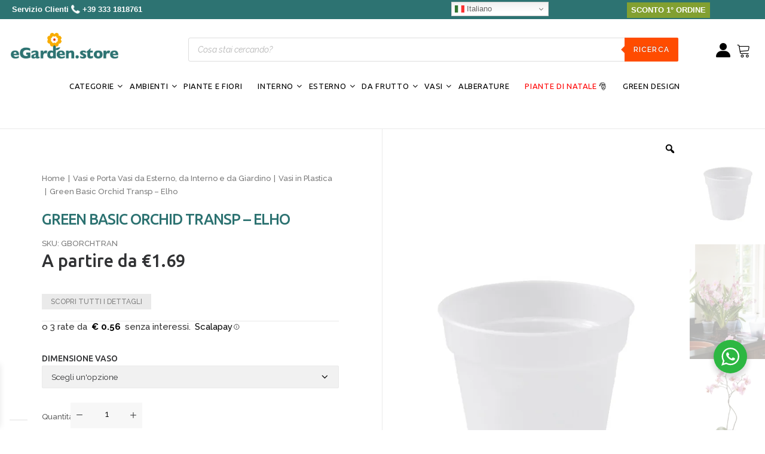

--- FILE ---
content_type: text/html; charset=UTF-8
request_url: https://egarden.store/prodotti/green-basic-orchid-transp-elho/
body_size: 108668
content:
<!DOCTYPE html>
<html class="no-touch" lang="it-IT" prefix="og: https://ogp.me/ns#" xmlns="http://www.w3.org/1999/xhtml">
<head>
<meta http-equiv="Content-Type" content="text/html; charset=UTF-8">
<meta name="google-site-verification" content="oqspdYKzR-06SpEGT61Xu1rneJT14soKx1I3OOueYW0" />
<meta name="viewport" content="width=device-width, initial-scale=1">
<meta name="google-site-verification" content="kxbqpG5mCH4l1Bl7CoDn1RMHKLjlyipI7fQ1bfiKjnE" />
<meta name="google-site-verification" content="sO_Tce4VQWQ6gyVqtv-ZyYH1OU6UB7AVAMayNax82Yk" />
<link rel="profile" href="http://gmpg.org/xfn/11">
<link rel="pingback" href="https://egarden.store/xmlrpc.php">
<style id='super-products-swatches' type='text/css'>.textureImage {
				-webkit-background-size: cover;
				-moz-background-size: cover;
				-o-background-size: cover;
				background-size: cover;
			}.sps-swatches .swatch.disabled, .sps-swatches .superSwatch.disabled {
			opacity: 1 !important;		
			}.sps-swatches>.superSwatch.disabled:before {
			background-color: #dd3333 !important;
			}
			
			.sps-swatches>.superSwatch.disabled:after {
			background-color: #dd3333 !important;
			}.sps-swatches>.swatchColor, .sps-swatches>.swatchColor>div {
			width: 50px !important;
			height: 50px !important;
			}
			
			.sps-swatches .swatch {
				width: 50px !important;
				height: 50px !important;
				line-height: 50px !important;
			}.products .sps-swatches>.swatchColor, .products .sps-swatches>.swatchColor>div {
	              width: 26px !important;
			      height: 26px !important;

            }

             .products .sps-swatches .swatch{
                  width: 26px !important;
	              height: 26px !important;
	              line-height: 26px !important;
             }.sps-swatches>.swatchColor.selected {
			border: 2px solid #8e8e8e !important;
			}
			
			.sps-swatches .swatch.selected {
				border: 2px solid #8e8e8e !important;
			}
			
			.sps-swatches .swatch-label-square.selected {
				border: 2px solid #8e8e8e !important;
			}
			
			.sps-swatches .swatch-label-circle.selected {
				border: 2px solid #8e8e8e !important;
			}.sps-swatches>.swatchColor {
			border: 2px solid #d8d8d8 !important;
			}
			
			.sps-swatches .swatch, .sps-swatches .swatch-label-circle, .sps-swatches .swatch-label-square {
				border: 2px solid #d8d8d8 !important;
			}</style>	<style>img:is([sizes="auto" i], [sizes^="auto," i]) { contain-intrinsic-size: 3000px 1500px }</style>
	<script>window._wca = window._wca || [];</script>

<!-- Ottimizzazione per i motori di ricerca di Rank Math - https://rankmath.com/ -->
<title>Green Basic Orchid Transp - Elho - Vivaio Online eGarden</title>
<link data-rocket-preload as="style" href="https://fonts.googleapis.com/css?family=Ubuntu%3A300%2C300italic%2Cregular%2Citalic%2C500%2C500italic%2C700%2C700italic%7CRaleway%3A100%2C100italic%2C200%2C200italic%2C300%2C300italic%2Cregular%2Citalic%2C500%2C500italic%2C600%2C600italic%2C700%2C700italic%2C800%2C800italic%2C900%2C900italic%7COpen%20Sans%3A400%2C300%2C300italic%2C400italic%2C600%2C600italic%2C700%7CRoboto%7CAssistant&#038;subset=latin%2Clatin-ext%2Cgreek-ext%2Ccyrillic%2Ccyrillic-ext%2Cgreek&#038;display=swap" rel="preload">
<link href="https://fonts.googleapis.com/css?family=Ubuntu%3A300%2C300italic%2Cregular%2Citalic%2C500%2C500italic%2C700%2C700italic%7CRaleway%3A100%2C100italic%2C200%2C200italic%2C300%2C300italic%2Cregular%2Citalic%2C500%2C500italic%2C600%2C600italic%2C700%2C700italic%2C800%2C800italic%2C900%2C900italic%7COpen%20Sans%3A400%2C300%2C300italic%2C400italic%2C600%2C600italic%2C700%7CRoboto%7CAssistant&#038;subset=latin%2Clatin-ext%2Cgreek-ext%2Ccyrillic%2Ccyrillic-ext%2Cgreek&#038;display=swap" media="print" onload="this.media=&#039;all&#039;" rel="stylesheet">
<noscript data-wpr-hosted-gf-parameters=""><link rel="stylesheet" href="https://fonts.googleapis.com/css?family=Ubuntu%3A300%2C300italic%2Cregular%2Citalic%2C500%2C500italic%2C700%2C700italic%7CRaleway%3A100%2C100italic%2C200%2C200italic%2C300%2C300italic%2Cregular%2Citalic%2C500%2C500italic%2C600%2C600italic%2C700%2C700italic%2C800%2C800italic%2C900%2C900italic%7COpen%20Sans%3A400%2C300%2C300italic%2C400italic%2C600%2C600italic%2C700%7CRoboto%7CAssistant&#038;subset=latin%2Clatin-ext%2Cgreek-ext%2Ccyrillic%2Ccyrillic-ext%2Cgreek&#038;display=swap"></noscript>
<meta name="description" content="Questo vaso da fiori dal modello trasparente è stato sviluppato per un&#039;irrigazione ottimale delle radici dell&#039;orchidea. Green Basic Orchid è ora su eGarden.store"/>
<meta name="robots" content="follow, index, max-snippet:-1, max-video-preview:-1, max-image-preview:large"/>
<link rel="canonical" href="https://egarden.store/prodotti/green-basic-orchid-transp-elho/" />
<meta property="og:locale" content="it_IT" />
<meta property="og:type" content="product" />
<meta property="og:title" content="Green Basic Orchid Transp - Elho - Vivaio Online eGarden" />
<meta property="og:description" content="Questo vaso da fiori dal modello trasparente è stato sviluppato per un&#039;irrigazione ottimale delle radici dell&#039;orchidea. Green Basic Orchid è ora su eGarden.store" />
<meta property="og:url" content="https://egarden.store/prodotti/green-basic-orchid-transp-elho/" />
<meta property="og:site_name" content="eGarden.store" />
<meta property="og:updated_time" content="2025-12-03T08:49:05+01:00" />
<meta property="fb:admins" content="273276926435120" />
<meta property="og:image" content="https://egarden.store/wp-content/uploads/2022/05/Green-Basic-Orchid-Transp-Elho-1.webp" />
<meta property="og:image:secure_url" content="https://egarden.store/wp-content/uploads/2022/05/Green-Basic-Orchid-Transp-Elho-1.webp" />
<meta property="og:image:width" content="700" />
<meta property="og:image:height" content="1050" />
<meta property="og:image:alt" content="Green Basic Orchid Transp - Elho online" />
<meta property="og:image:type" content="image/webp" />
<meta property="product:availability" content="instock" />
<meta name="twitter:card" content="summary_large_image" />
<meta name="twitter:title" content="Green Basic Orchid Transp - Elho - Vivaio Online eGarden" />
<meta name="twitter:description" content="Questo vaso da fiori dal modello trasparente è stato sviluppato per un&#039;irrigazione ottimale delle radici dell&#039;orchidea. Green Basic Orchid è ora su eGarden.store" />
<meta name="twitter:image" content="https://egarden.store/wp-content/uploads/2022/05/Green-Basic-Orchid-Transp-Elho-1.webp" />
<meta name="twitter:label1" content="Prezzo" />
<meta name="twitter:data1" content="&euro;1.69 - &euro;1.89" />
<meta name="twitter:label2" content="Disponibilità" />
<meta name="twitter:data2" content="In stock" />
<script type="application/ld+json" class="rank-math-schema">{"@context":"https://schema.org","@graph":[{"@type":"Place","@id":"https://egarden.store/#place","geo":{"@type":"GeoCoordinates","latitude":"40.779973","longitude":"16.800872"},"hasMap":"https://www.google.com/maps/search/?api=1&amp;query=40.779973,16.800872","address":{"@type":"PostalAddress","streetAddress":"Contrada Cocevoline","addressLocality":"Santeramo n Colle","addressRegion":"BA","postalCode":"70029","addressCountry":"Italia"}},{"@type":["GardenStore","Organization"],"@id":"https://egarden.store/#organization","name":"Egarden Store - Vendita Piante Online","url":"https://egarden.store","sameAs":["https://www.facebook.com/eGarden.Store/"],"email":"info@egarden.store","address":{"@type":"PostalAddress","streetAddress":"Contrada Cocevoline","addressLocality":"Santeramo n Colle","addressRegion":"BA","postalCode":"70029","addressCountry":"Italia"},"logo":{"@type":"ImageObject","@id":"https://egarden.store/#logo","url":"https://egarden.store/wp-content/uploads/2020/03/Logo-egarden-store-vendita-piante-online.png","contentUrl":"https://egarden.store/wp-content/uploads/2020/03/Logo-egarden-store-vendita-piante-online.png","caption":"Egarden Store - Vendita Piante Online","inLanguage":"it-IT","width":"600","height":"154"},"openingHours":["Monday,Tuesday,Wednesday,Thursday,Friday 09:30-18:00","Saturday 09:30-13:00"],"location":{"@id":"https://egarden.store/#place"},"image":{"@id":"https://egarden.store/#logo"},"telephone":"+39-3331818761"},{"@type":"WebSite","@id":"https://egarden.store/#website","url":"https://egarden.store","name":"Egarden Store - Vendita Piante Online","publisher":{"@id":"https://egarden.store/#organization"},"inLanguage":"it-IT"},{"@type":"ImageObject","@id":"https://egarden.store/wp-content/uploads/2022/05/Green-Basic-Orchid-Transp-Elho-1.webp","url":"https://egarden.store/wp-content/uploads/2022/05/Green-Basic-Orchid-Transp-Elho-1.webp","width":"700","height":"1050","caption":"Green Basic Orchid Transp - Elho online","inLanguage":"it-IT"},{"@type":"ItemPage","@id":"https://egarden.store/prodotti/green-basic-orchid-transp-elho/#webpage","url":"https://egarden.store/prodotti/green-basic-orchid-transp-elho/","name":"Green Basic Orchid Transp - Elho - Vivaio Online eGarden","datePublished":"2022-05-09T16:35:06+02:00","dateModified":"2025-12-03T08:49:05+01:00","isPartOf":{"@id":"https://egarden.store/#website"},"primaryImageOfPage":{"@id":"https://egarden.store/wp-content/uploads/2022/05/Green-Basic-Orchid-Transp-Elho-1.webp"},"inLanguage":"it-IT"},{"@type":"Product","name":"Green Basic Orchid Transp - Elho - Vivaio Online eGarden","description":"Questo vaso da fiori dal modello trasparente \u00e8 stato sviluppato per un'irrigazione ottimale delle radici dell'orchidea. Green Basic Orchid \u00e8 ora su eGarden.store","sku":"GBORCHTRAN","category":"Vasi e Porta Vasi da Esterno, da Interno e da Giardino","mainEntityOfPage":{"@id":"https://egarden.store/prodotti/green-basic-orchid-transp-elho/#webpage"},"weight":{"@type":"QuantitativeValue","unitCode":"KGM"},"image":[{"@type":"ImageObject","url":"https://egarden.store/wp-content/uploads/2022/05/Green-Basic-Orchid-Transp-Elho-1.webp","height":"1050","width":"700"},{"@type":"ImageObject","url":"https://egarden.store/wp-content/uploads/2022/05/Green-Basic-Orchid-Transp-Elho-2.webp","height":"1050","width":"700"},{"@type":"ImageObject","url":"https://egarden.store/wp-content/uploads/2022/05/Green-Basic-Orchid-Transp-Elho-3.webp","height":"1050","width":"700"},{"@type":"ImageObject","url":"https://egarden.store/wp-content/uploads/2022/05/Green-Basic-Orchid-Transp-Elho-4.webp","height":"1050","width":"700"}],"offers":{"@type":"AggregateOffer","lowPrice":"1.69","highPrice":"1.89","offerCount":"2","priceCurrency":"EUR","availability":"http://schema.org/InStock","seller":{"@type":"Organization","@id":"https://egarden.store/","name":"Egarden Store - Vendita Piante Online","url":"https://egarden.store","logo":"https://egarden.store/wp-content/uploads/2020/03/Logo-egarden-store-vendita-piante-online.png"},"url":"https://egarden.store/prodotti/green-basic-orchid-transp-elho/"},"color":"Trasparente","additionalProperty":[{"@type":"PropertyValue","name":"pa_materiale","value":"Plastica"},{"@type":"PropertyValue","name":"pa_tipologia","value":"Casa, Ufficio, Balcone, Terrazzo, Giardino"}],"@id":"https://egarden.store/prodotti/green-basic-orchid-transp-elho/#richSnippet"}]}</script>
<!-- /Rank Math WordPress SEO plugin -->

<link rel='dns-prefetch' href='//stats.wp.com' />
<link rel='dns-prefetch' href='//cdn.linearicons.com' />
<link rel='dns-prefetch' href='//fonts.googleapis.com' />
<link href='https://fonts.gstatic.com' crossorigin rel='preconnect' />
<link rel="alternate" type="application/rss+xml" title="eGarden.store &raquo; Feed" href="https://egarden.store/feed/" />
<link rel="alternate" type="application/rss+xml" title="eGarden.store &raquo; Feed dei commenti" href="https://egarden.store/comments/feed/" />
<link rel="alternate" type="application/rss+xml" title="eGarden.store &raquo; Green Basic Orchid Transp &#8211; Elho Feed dei commenti" href="https://egarden.store/prodotti/green-basic-orchid-transp-elho/feed/" />
<style id='wp-emoji-styles-inline-css' type='text/css'>

	img.wp-smiley, img.emoji {
		display: inline !important;
		border: none !important;
		box-shadow: none !important;
		height: 1em !important;
		width: 1em !important;
		margin: 0 0.07em !important;
		vertical-align: -0.1em !important;
		background: none !important;
		padding: 0 !important;
	}
</style>
<link rel='stylesheet' id='wp-block-library-css' href='https://egarden.store/wp-includes/css/dist/block-library/style.min.css?ver=70dd29ee88bc0522de00a3dbdb18ff3a' type='text/css' media='all' />
<style id='classic-theme-styles-inline-css' type='text/css'>
/*! This file is auto-generated */
.wp-block-button__link{color:#fff;background-color:#32373c;border-radius:9999px;box-shadow:none;text-decoration:none;padding:calc(.667em + 2px) calc(1.333em + 2px);font-size:1.125em}.wp-block-file__button{background:#32373c;color:#fff;text-decoration:none}
</style>
<link rel='stylesheet' id='wp-components-css' href='https://egarden.store/wp-includes/css/dist/components/style.min.css?ver=70dd29ee88bc0522de00a3dbdb18ff3a' type='text/css' media='all' />
<link rel='stylesheet' id='wp-preferences-css' href='https://egarden.store/wp-includes/css/dist/preferences/style.min.css?ver=70dd29ee88bc0522de00a3dbdb18ff3a' type='text/css' media='all' />
<link rel='stylesheet' id='wp-block-editor-css' href='https://egarden.store/wp-includes/css/dist/block-editor/style.min.css?ver=70dd29ee88bc0522de00a3dbdb18ff3a' type='text/css' media='all' />
<link rel='stylesheet' id='popup-maker-block-library-style-css' href='https://egarden.store/wp-content/plugins/popup-maker/dist/packages/block-library-style.css?ver=dbea705cfafe089d65f1' type='text/css' media='all' />
<link rel='stylesheet' id='ion.range-slider-css' href='https://egarden.store/wp-content/plugins/yith-woocommerce-ajax-product-filter-premium/assets/css/ion.range-slider.css?ver=2.3.1' type='text/css' media='all' />
<link rel='stylesheet' id='yith-wcan-shortcodes-css' href='https://egarden.store/wp-content/plugins/yith-woocommerce-ajax-product-filter-premium/assets/css/shortcodes.css?ver=5.15.0' type='text/css' media='all' />
<style id='yith-wcan-shortcodes-inline-css' type='text/css'>
:root{
	--yith-wcan-filters_colors_titles: #333333;
	--yith-wcan-filters_colors_background: #FFFFFF;
	--yith-wcan-filters_colors_accent: rgb(0,150,57);
	--yith-wcan-filters_colors_accent_r: 0;
	--yith-wcan-filters_colors_accent_g: 150;
	--yith-wcan-filters_colors_accent_b: 57;
	--yith-wcan-color_swatches_border_radius: 100%;
	--yith-wcan-color_swatches_size: 30px;
	--yith-wcan-labels_style_background: rgb(247,247,247);
	--yith-wcan-labels_style_background_hover: rgb(0,150,57);
	--yith-wcan-labels_style_background_active: rgb(0,150,57);
	--yith-wcan-labels_style_text: #434343;
	--yith-wcan-labels_style_text_hover: #FFFFFF;
	--yith-wcan-labels_style_text_active: #FFFFFF;
	--yith-wcan-anchors_style_text: #434343;
	--yith-wcan-anchors_style_text_hover: rgb(0,150,57);
	--yith-wcan-anchors_style_text_active: rgb(0,150,57);
}
</style>
<link rel='stylesheet' id='nta-css-popup-css' href='https://egarden.store/wp-content/plugins/wp-whatsapp/assets/dist/css/style.css?ver=70dd29ee88bc0522de00a3dbdb18ff3a' type='text/css' media='all' />
<style id='global-styles-inline-css' type='text/css'>
:root{--wp--preset--aspect-ratio--square: 1;--wp--preset--aspect-ratio--4-3: 4/3;--wp--preset--aspect-ratio--3-4: 3/4;--wp--preset--aspect-ratio--3-2: 3/2;--wp--preset--aspect-ratio--2-3: 2/3;--wp--preset--aspect-ratio--16-9: 16/9;--wp--preset--aspect-ratio--9-16: 9/16;--wp--preset--color--black: #000000;--wp--preset--color--cyan-bluish-gray: #abb8c3;--wp--preset--color--white: #ffffff;--wp--preset--color--pale-pink: #f78da7;--wp--preset--color--vivid-red: #cf2e2e;--wp--preset--color--luminous-vivid-orange: #ff6900;--wp--preset--color--luminous-vivid-amber: #fcb900;--wp--preset--color--light-green-cyan: #7bdcb5;--wp--preset--color--vivid-green-cyan: #00d084;--wp--preset--color--pale-cyan-blue: #8ed1fc;--wp--preset--color--vivid-cyan-blue: #0693e3;--wp--preset--color--vivid-purple: #9b51e0;--wp--preset--gradient--vivid-cyan-blue-to-vivid-purple: linear-gradient(135deg,rgba(6,147,227,1) 0%,rgb(155,81,224) 100%);--wp--preset--gradient--light-green-cyan-to-vivid-green-cyan: linear-gradient(135deg,rgb(122,220,180) 0%,rgb(0,208,130) 100%);--wp--preset--gradient--luminous-vivid-amber-to-luminous-vivid-orange: linear-gradient(135deg,rgba(252,185,0,1) 0%,rgba(255,105,0,1) 100%);--wp--preset--gradient--luminous-vivid-orange-to-vivid-red: linear-gradient(135deg,rgba(255,105,0,1) 0%,rgb(207,46,46) 100%);--wp--preset--gradient--very-light-gray-to-cyan-bluish-gray: linear-gradient(135deg,rgb(238,238,238) 0%,rgb(169,184,195) 100%);--wp--preset--gradient--cool-to-warm-spectrum: linear-gradient(135deg,rgb(74,234,220) 0%,rgb(151,120,209) 20%,rgb(207,42,186) 40%,rgb(238,44,130) 60%,rgb(251,105,98) 80%,rgb(254,248,76) 100%);--wp--preset--gradient--blush-light-purple: linear-gradient(135deg,rgb(255,206,236) 0%,rgb(152,150,240) 100%);--wp--preset--gradient--blush-bordeaux: linear-gradient(135deg,rgb(254,205,165) 0%,rgb(254,45,45) 50%,rgb(107,0,62) 100%);--wp--preset--gradient--luminous-dusk: linear-gradient(135deg,rgb(255,203,112) 0%,rgb(199,81,192) 50%,rgb(65,88,208) 100%);--wp--preset--gradient--pale-ocean: linear-gradient(135deg,rgb(255,245,203) 0%,rgb(182,227,212) 50%,rgb(51,167,181) 100%);--wp--preset--gradient--electric-grass: linear-gradient(135deg,rgb(202,248,128) 0%,rgb(113,206,126) 100%);--wp--preset--gradient--midnight: linear-gradient(135deg,rgb(2,3,129) 0%,rgb(40,116,252) 100%);--wp--preset--font-size--small: 13px;--wp--preset--font-size--medium: 20px;--wp--preset--font-size--large: 36px;--wp--preset--font-size--x-large: 42px;--wp--preset--spacing--20: 0.44rem;--wp--preset--spacing--30: 0.67rem;--wp--preset--spacing--40: 1rem;--wp--preset--spacing--50: 1.5rem;--wp--preset--spacing--60: 2.25rem;--wp--preset--spacing--70: 3.38rem;--wp--preset--spacing--80: 5.06rem;--wp--preset--shadow--natural: 6px 6px 9px rgba(0, 0, 0, 0.2);--wp--preset--shadow--deep: 12px 12px 50px rgba(0, 0, 0, 0.4);--wp--preset--shadow--sharp: 6px 6px 0px rgba(0, 0, 0, 0.2);--wp--preset--shadow--outlined: 6px 6px 0px -3px rgba(255, 255, 255, 1), 6px 6px rgba(0, 0, 0, 1);--wp--preset--shadow--crisp: 6px 6px 0px rgba(0, 0, 0, 1);}:where(.is-layout-flex){gap: 0.5em;}:where(.is-layout-grid){gap: 0.5em;}body .is-layout-flex{display: flex;}.is-layout-flex{flex-wrap: wrap;align-items: center;}.is-layout-flex > :is(*, div){margin: 0;}body .is-layout-grid{display: grid;}.is-layout-grid > :is(*, div){margin: 0;}:where(.wp-block-columns.is-layout-flex){gap: 2em;}:where(.wp-block-columns.is-layout-grid){gap: 2em;}:where(.wp-block-post-template.is-layout-flex){gap: 1.25em;}:where(.wp-block-post-template.is-layout-grid){gap: 1.25em;}.has-black-color{color: var(--wp--preset--color--black) !important;}.has-cyan-bluish-gray-color{color: var(--wp--preset--color--cyan-bluish-gray) !important;}.has-white-color{color: var(--wp--preset--color--white) !important;}.has-pale-pink-color{color: var(--wp--preset--color--pale-pink) !important;}.has-vivid-red-color{color: var(--wp--preset--color--vivid-red) !important;}.has-luminous-vivid-orange-color{color: var(--wp--preset--color--luminous-vivid-orange) !important;}.has-luminous-vivid-amber-color{color: var(--wp--preset--color--luminous-vivid-amber) !important;}.has-light-green-cyan-color{color: var(--wp--preset--color--light-green-cyan) !important;}.has-vivid-green-cyan-color{color: var(--wp--preset--color--vivid-green-cyan) !important;}.has-pale-cyan-blue-color{color: var(--wp--preset--color--pale-cyan-blue) !important;}.has-vivid-cyan-blue-color{color: var(--wp--preset--color--vivid-cyan-blue) !important;}.has-vivid-purple-color{color: var(--wp--preset--color--vivid-purple) !important;}.has-black-background-color{background-color: var(--wp--preset--color--black) !important;}.has-cyan-bluish-gray-background-color{background-color: var(--wp--preset--color--cyan-bluish-gray) !important;}.has-white-background-color{background-color: var(--wp--preset--color--white) !important;}.has-pale-pink-background-color{background-color: var(--wp--preset--color--pale-pink) !important;}.has-vivid-red-background-color{background-color: var(--wp--preset--color--vivid-red) !important;}.has-luminous-vivid-orange-background-color{background-color: var(--wp--preset--color--luminous-vivid-orange) !important;}.has-luminous-vivid-amber-background-color{background-color: var(--wp--preset--color--luminous-vivid-amber) !important;}.has-light-green-cyan-background-color{background-color: var(--wp--preset--color--light-green-cyan) !important;}.has-vivid-green-cyan-background-color{background-color: var(--wp--preset--color--vivid-green-cyan) !important;}.has-pale-cyan-blue-background-color{background-color: var(--wp--preset--color--pale-cyan-blue) !important;}.has-vivid-cyan-blue-background-color{background-color: var(--wp--preset--color--vivid-cyan-blue) !important;}.has-vivid-purple-background-color{background-color: var(--wp--preset--color--vivid-purple) !important;}.has-black-border-color{border-color: var(--wp--preset--color--black) !important;}.has-cyan-bluish-gray-border-color{border-color: var(--wp--preset--color--cyan-bluish-gray) !important;}.has-white-border-color{border-color: var(--wp--preset--color--white) !important;}.has-pale-pink-border-color{border-color: var(--wp--preset--color--pale-pink) !important;}.has-vivid-red-border-color{border-color: var(--wp--preset--color--vivid-red) !important;}.has-luminous-vivid-orange-border-color{border-color: var(--wp--preset--color--luminous-vivid-orange) !important;}.has-luminous-vivid-amber-border-color{border-color: var(--wp--preset--color--luminous-vivid-amber) !important;}.has-light-green-cyan-border-color{border-color: var(--wp--preset--color--light-green-cyan) !important;}.has-vivid-green-cyan-border-color{border-color: var(--wp--preset--color--vivid-green-cyan) !important;}.has-pale-cyan-blue-border-color{border-color: var(--wp--preset--color--pale-cyan-blue) !important;}.has-vivid-cyan-blue-border-color{border-color: var(--wp--preset--color--vivid-cyan-blue) !important;}.has-vivid-purple-border-color{border-color: var(--wp--preset--color--vivid-purple) !important;}.has-vivid-cyan-blue-to-vivid-purple-gradient-background{background: var(--wp--preset--gradient--vivid-cyan-blue-to-vivid-purple) !important;}.has-light-green-cyan-to-vivid-green-cyan-gradient-background{background: var(--wp--preset--gradient--light-green-cyan-to-vivid-green-cyan) !important;}.has-luminous-vivid-amber-to-luminous-vivid-orange-gradient-background{background: var(--wp--preset--gradient--luminous-vivid-amber-to-luminous-vivid-orange) !important;}.has-luminous-vivid-orange-to-vivid-red-gradient-background{background: var(--wp--preset--gradient--luminous-vivid-orange-to-vivid-red) !important;}.has-very-light-gray-to-cyan-bluish-gray-gradient-background{background: var(--wp--preset--gradient--very-light-gray-to-cyan-bluish-gray) !important;}.has-cool-to-warm-spectrum-gradient-background{background: var(--wp--preset--gradient--cool-to-warm-spectrum) !important;}.has-blush-light-purple-gradient-background{background: var(--wp--preset--gradient--blush-light-purple) !important;}.has-blush-bordeaux-gradient-background{background: var(--wp--preset--gradient--blush-bordeaux) !important;}.has-luminous-dusk-gradient-background{background: var(--wp--preset--gradient--luminous-dusk) !important;}.has-pale-ocean-gradient-background{background: var(--wp--preset--gradient--pale-ocean) !important;}.has-electric-grass-gradient-background{background: var(--wp--preset--gradient--electric-grass) !important;}.has-midnight-gradient-background{background: var(--wp--preset--gradient--midnight) !important;}.has-small-font-size{font-size: var(--wp--preset--font-size--small) !important;}.has-medium-font-size{font-size: var(--wp--preset--font-size--medium) !important;}.has-large-font-size{font-size: var(--wp--preset--font-size--large) !important;}.has-x-large-font-size{font-size: var(--wp--preset--font-size--x-large) !important;}
:where(.wp-block-post-template.is-layout-flex){gap: 1.25em;}:where(.wp-block-post-template.is-layout-grid){gap: 1.25em;}
:where(.wp-block-columns.is-layout-flex){gap: 2em;}:where(.wp-block-columns.is-layout-grid){gap: 2em;}
:root :where(.wp-block-pullquote){font-size: 1.5em;line-height: 1.6;}
</style>
<link rel='stylesheet' id='next_fat_plugin_style-css' href='https://egarden.store/wp-content/plugins/WoocommerceSemplice/assets/style.css?ver=70dd29ee88bc0522de00a3dbdb18ff3a' type='text/css' media='all' />

<link rel='stylesheet' id='photoswipe-css' href='https://egarden.store/wp-content/plugins/woocommerce/assets/css/photoswipe/photoswipe.min.css?ver=10.3.6' type='text/css' media='all' />
<link rel='stylesheet' id='photoswipe-default-skin-css' href='https://egarden.store/wp-content/plugins/woocommerce/assets/css/photoswipe/default-skin/default-skin.min.css?ver=10.3.6' type='text/css' media='all' />
<style id='woocommerce-inline-inline-css' type='text/css'>
.woocommerce form .form-row .required { visibility: visible; }
</style>
<link rel='stylesheet' id='alg-wc-alfs-progress-css' href='https://egarden.store/wp-content/plugins/amount-left-free-shipping-woocommerce/includes/css/alg-wc-alfs-progress.min.css?ver=2.4.9' type='text/css' media='all' />
<link rel='stylesheet' id='woo-variation-gallery-slider-css' href='https://egarden.store/wp-content/plugins/woo-variation-gallery/assets/css/slick.min.css?ver=1.8.1' type='text/css' media='all' />
<link rel='stylesheet' id='dashicons-css' href='https://egarden.store/wp-includes/css/dashicons.min.css?ver=70dd29ee88bc0522de00a3dbdb18ff3a' type='text/css' media='all' />
<style id='dashicons-inline-css' type='text/css'>
[data-font="Dashicons"]:before {font-family: 'Dashicons' !important;content: attr(data-icon) !important;speak: none !important;font-weight: normal !important;font-variant: normal !important;text-transform: none !important;line-height: 1 !important;font-style: normal !important;-webkit-font-smoothing: antialiased !important;-moz-osx-font-smoothing: grayscale !important;}
</style>
<link rel='stylesheet' id='woo-variation-gallery-css' href='https://egarden.store/wp-content/plugins/woo-variation-gallery/assets/css/frontend.min.css?ver=1742535055' type='text/css' media='all' />
<style id='woo-variation-gallery-inline-css' type='text/css'>
:root {--wvg-thumbnail-item: 4;--wvg-thumbnail-item-gap: 0px;--wvg-single-image-size: 600px;--wvg-gallery-width: 100%;--wvg-gallery-margin: 30px;}/* Default Width */.woo-variation-product-gallery {max-width: 100% !important;width: 100%;}/* Medium Devices, Desktops *//* Small Devices, Tablets */@media only screen and (max-width: 768px) {.woo-variation-product-gallery {width: 720px;max-width: 100% !important;}}/* Extra Small Devices, Phones */@media only screen and (max-width: 480px) {.woo-variation-product-gallery {width: 480px;max-width: 100% !important;}}
</style>
<link rel='stylesheet' id='brands-styles-css' href='https://egarden.store/wp-content/plugins/woocommerce/assets/css/brands.css?ver=10.3.6' type='text/css' media='all' />
<link rel='stylesheet' id='dgwt-wcas-style-css' href='https://egarden.store/wp-content/plugins/ajax-search-for-woocommerce-premium/assets/css/style.min.css?ver=1.32.0' type='text/css' media='all' />
<link rel='stylesheet' id='xoo-wsc-fonts-css' href='https://egarden.store/wp-content/plugins/side-cart-woocommerce/assets/css/xoo-wsc-fonts.css?ver=2.7.2' type='text/css' media='all' />
<link rel='stylesheet' id='xoo-wsc-style-css' href='https://egarden.store/wp-content/plugins/side-cart-woocommerce/assets/css/xoo-wsc-style.css?ver=2.7.2' type='text/css' media='all' />
<style id='xoo-wsc-style-inline-css' type='text/css'>




.xoo-wsc-ft-buttons-cont a.xoo-wsc-ft-btn, .xoo-wsc-container .xoo-wsc-btn {
	background-color: #2c7271;
	color: #ffffff;
	border: 2px solid #ffffff;
	padding: 10px 20px;
}

.xoo-wsc-ft-buttons-cont a.xoo-wsc-ft-btn:hover, .xoo-wsc-container .xoo-wsc-btn:hover {
	background-color: #389386;
	color: #ffffff;
	border: 2px solid #000000;
}

 

.xoo-wsc-footer{
	background-color: #ffffff;
	color: #000000;
	padding: 10px 20px;
	box-shadow: 0 -5px 10px #0000001a;
}

.xoo-wsc-footer, .xoo-wsc-footer a, .xoo-wsc-footer .amount{
	font-size: 18px;
}

.xoo-wsc-btn .amount{
	color: #ffffff}

.xoo-wsc-btn:hover .amount{
	color: #ffffff;
}

.xoo-wsc-ft-buttons-cont{
	grid-template-columns: auto;
}

.xoo-wsc-basket{
	bottom: 12px;
	left: 0px;
	background-color: #ffffff;
	color: #2c7271;
	box-shadow: 0 1px 4px 0;
	border-radius: 50%;
	display: none;
	width: 60px;
	height: 60px;
}


.xoo-wsc-bki{
	font-size: 35px}

.xoo-wsc-items-count{
	top: -9px;
	left: -8px;
}

.xoo-wsc-items-count, .xoo-wsch-items-count{
	background-color: #cc0086;
	color: #ffffff;
}

.xoo-wsc-container, .xoo-wsc-slider{
	max-width: 380px;
	left: -380px;
	top: 0;bottom: 0;
	bottom: 0;
	font-family: }


.xoo-wsc-cart-active .xoo-wsc-container, .xoo-wsc-slider-active .xoo-wsc-slider{
	left: 0;
}


.xoo-wsc-cart-active .xoo-wsc-basket{
	left: 380px;
}

.xoo-wsc-slider{
	right: -380px;
}

span.xoo-wsch-close {
    font-size: 16px;
}

	.xoo-wsch-top{
		justify-content: center;
	}
	span.xoo-wsch-close {
	    right: 10px;
	}

.xoo-wsch-text{
	font-size: 20px;
}

.xoo-wsc-header{
	color: #000000;
	background-color: #ffffff;
	border-bottom: 2px solid #eee;
	padding: 15px 15px;
}


.xoo-wsc-body{
	background-color: #ffffff;
}

.xoo-wsc-products:not(.xoo-wsc-pattern-card), .xoo-wsc-products:not(.xoo-wsc-pattern-card) span.amount, .xoo-wsc-products:not(.xoo-wsc-pattern-card) a{
	font-size: 14px;
	color: #000000;
}

.xoo-wsc-products:not(.xoo-wsc-pattern-card) .xoo-wsc-product{
	padding: 20px 15px;
	margin: 0;
	border-radius: 0px;
	box-shadow: 0 0;
	background-color: transparent;
}

.xoo-wsc-sum-col{
	justify-content: center;
}


/** Shortcode **/
.xoo-wsc-sc-count{
	background-color: #000000;
	color: #ffffff;
}

.xoo-wsc-sc-bki{
	font-size: 28px;
	color: #000000;
}
.xoo-wsc-sc-cont{
	color: #000000;
}


.xoo-wsc-product dl.variation {
	display: block;
}


.xoo-wsc-product-cont{
	padding: 10px 10px;
}

.xoo-wsc-products:not(.xoo-wsc-pattern-card) .xoo-wsc-img-col{
	width: 35%;
}

.xoo-wsc-pattern-card .xoo-wsc-img-col img{
	max-width: 100%;
	height: auto;
}

.xoo-wsc-products:not(.xoo-wsc-pattern-card) .xoo-wsc-sum-col{
	width: 65%;
}

.xoo-wsc-pattern-card .xoo-wsc-product-cont{
	width: 50% 
}

@media only screen and (max-width: 600px) {
	.xoo-wsc-pattern-card .xoo-wsc-product-cont  {
		width: 50%;
	}
}


.xoo-wsc-pattern-card .xoo-wsc-product{
	border: 0;
	box-shadow: 0px 10px 15px -12px #0000001a;
}


.xoo-wsc-sm-front{
	background-color: #eee;
}
.xoo-wsc-pattern-card, .xoo-wsc-sm-front{
	border-bottom-left-radius: 5px;
	border-bottom-right-radius: 5px;
}
.xoo-wsc-pattern-card, .xoo-wsc-img-col img, .xoo-wsc-img-col, .xoo-wsc-sm-back-cont{
	border-top-left-radius: 5px;
	border-top-right-radius: 5px;
}
.xoo-wsc-sm-back{
	background-color: #fff;
}
.xoo-wsc-pattern-card, .xoo-wsc-pattern-card a, .xoo-wsc-pattern-card .amount{
	font-size: 14px;
}

.xoo-wsc-sm-front, .xoo-wsc-sm-front a, .xoo-wsc-sm-front .amount{
	color: #000;
}

.xoo-wsc-sm-back, .xoo-wsc-sm-back a, .xoo-wsc-sm-back .amount{
	color: #000;
}


.magictime {
    animation-duration: 0.5s;
}



span.xoo-wsch-items-count{
	height: 20px;
	line-height: 20px;
	width: 20px;
}

span.xoo-wsch-icon{
	font-size: 30px
}

.xoo-wsc-smr-del{
	font-size: 14px
}a {color:#000}
</style>
<link rel='stylesheet' id='flexible-shipping-free-shipping-css' href='https://egarden.store/wp-content/plugins/flexible-shipping/assets/dist/css/free-shipping.css?ver=6.4.5.2' type='text/css' media='all' />
<link rel='stylesheet' id='sps-frontend-css' href='https://egarden.store/wp-content/plugins/super-product-swatches/assets/css/frontend.css?ver=1.0' type='text/css' media='all' />
<link rel='stylesheet' id='uncode-style-css' href='https://egarden.store/wp-content/themes/uncode/library/css/style.css?ver=539400802' type='text/css' media='all' />
<style id='uncode-style-inline-css' type='text/css'>

@media (max-width: 959px) { .navbar-brand > * { height: 60px !important;}}
@media (min-width: 960px) { 
		.limit-width { max-width: 1200px; margin: auto;}
		.menu-container:not(.grid-filters) .menu-horizontal ul.menu-smart .megamenu-block-wrapper > .vc_row[data-parent="true"].limit-width:not(.row-parent-limit) { max-width: calc(1200px - 72px); }
		}
.menu-primary ul.menu-smart > li > a, .menu-primary ul.menu-smart li.dropdown > a, .menu-primary ul.menu-smart li.mega-menu > a, .vmenu-container ul.menu-smart > li > a, .vmenu-container ul.menu-smart li.dropdown > a { text-transform: uppercase; }
body.menu-custom-padding .col-lg-0.logo-container, body.menu-custom-padding .col-lg-2.logo-container, body.menu-custom-padding .col-lg-12 .logo-container, body.menu-custom-padding .col-lg-4.logo-container { padding-top: 0px; padding-bottom: 0px; }
body.menu-custom-padding .col-lg-0.logo-container.shrinked, body.menu-custom-padding .col-lg-2.logo-container.shrinked, body.menu-custom-padding .col-lg-12 .logo-container.shrinked, body.menu-custom-padding .col-lg-4.logo-container.shrinked { padding-top: 0px; padding-bottom: 0px; }
@media (max-width: 959px) { body.menu-custom-padding .menu-container .logo-container { padding-top: 27px !important; padding-bottom: 27px !important; } }
#changer-back-color { transition: background-color 1000ms cubic-bezier(0.25, 1, 0.5, 1) !important; } #changer-back-color > div { transition: opacity 1000ms cubic-bezier(0.25, 1, 0.5, 1) !important; } body.bg-changer-init.disable-hover .main-wrapper .style-light,  body.bg-changer-init.disable-hover .main-wrapper .style-light h1,  body.bg-changer-init.disable-hover .main-wrapper .style-light h2, body.bg-changer-init.disable-hover .main-wrapper .style-light h3, body.bg-changer-init.disable-hover .main-wrapper .style-light h4, body.bg-changer-init.disable-hover .main-wrapper .style-light h5, body.bg-changer-init.disable-hover .main-wrapper .style-light h6, body.bg-changer-init.disable-hover .main-wrapper .style-light a, body.bg-changer-init.disable-hover .main-wrapper .style-dark, body.bg-changer-init.disable-hover .main-wrapper .style-dark h1, body.bg-changer-init.disable-hover .main-wrapper .style-dark h2, body.bg-changer-init.disable-hover .main-wrapper .style-dark h3, body.bg-changer-init.disable-hover .main-wrapper .style-dark h4, body.bg-changer-init.disable-hover .main-wrapper .style-dark h5, body.bg-changer-init.disable-hover .main-wrapper .style-dark h6, body.bg-changer-init.disable-hover .main-wrapper .style-dark a { transition: color 1000ms cubic-bezier(0.25, 1, 0.5, 1) !important; }
</style>
<link rel='stylesheet' id='uncode-woocommerce-css' href='https://egarden.store/wp-content/themes/uncode/library/css/woocommerce.css?ver=539400802' type='text/css' media='all' />
<link rel='stylesheet' id='uncode-icons-css' href='https://egarden.store/wp-content/themes/uncode/library/css/uncode-icons.css?ver=539400802' type='text/css' media='all' />
<link rel='stylesheet' id='uncode-custom-style-css' href='https://egarden.store/wp-content/themes/uncode/library/css/style-custom.css?ver=539400802' type='text/css' media='all' />
<style id='uncode-custom-style-inline-css' type='text/css'>
.style-back_color-168544-bg { background-color:#f1f0e8; }
</style>
<link rel='stylesheet' id='wpmm-frontend-css' href='https://egarden.store/wp-content/plugins/wp-mega-menu-pro/css/style.css?ver=1' type='text/css' media='all' />
<link rel='stylesheet' id='wpmm-dynamic-css-css' href='https://egarden.store/wp-content/plugins/wp-mega-menu-pro/wpmm-dynamic-css/template-dynamic_style.css?timestamp=1767308214&#038;ver=70dd29ee88bc0522de00a3dbdb18ff3a' type='text/css' media='all' />
<link rel='stylesheet' id='wpmm-default-responsive-stylesheet-css' href='https://egarden.store/wp-content/plugins/wp-mega-menu-pro/css/default-responsive.css?ver=1' type='text/css' media='all' />
<link rel='stylesheet' id='wpmm-custom-theme-css' href='https://egarden.store/wp-content/plugins/wp-mega-menu-pro/wpmm-dynamic-css/wpmm-custom-theme.css?timestamp=1767308214&#038;ver=1' type='text/css' media='all' />
<link rel='stylesheet' id='wpmm-extra-custom-css' href='https://egarden.store/wp-content/plugins/wp-mega-menu-pro/wpmm-dynamic-css/wpmm-extra-custom.css?timestamp=1767308214&#038;ver=1' type='text/css' media='all' />
<link rel='stylesheet' id='wpmm-animate-css-css' href='https://egarden.store/wp-content/plugins/wp-mega-menu-pro/css/animate.css?ver=2.1.7' type='text/css' media='all' />
<link rel='stylesheet' id='wpmm-colorbox-css' href='https://egarden.store/wp-content/plugins/wp-mega-menu-pro/css/colorbox.css?ver=2.1.7' type='text/css' media='all' />
<link rel='stylesheet' id='wpmm-frontwalker-stylesheet-css' href='https://egarden.store/wp-content/plugins/wp-mega-menu-pro/css/frontend_walker.css?ver=2.1.7' type='text/css' media='all' />

<link rel='stylesheet' id='wpmm-bxslider-style-css' href='https://egarden.store/wp-content/plugins/wp-mega-menu-pro/css/jquery.bxslider.css?ver=2.1.7' type='text/css' media='all' />
<link rel='stylesheet' id='wpmegamenu-linecon-css-css' href='https://egarden.store/wp-content/plugins/wp-mega-menu-pro/css/wpmm-icons/linecon.css?ver=2.1.7' type='text/css' media='all' />
<link rel='stylesheet' id='wpmegamenu-genericons-css' href='https://egarden.store/wp-content/plugins/wp-mega-menu-pro/css/wpmm-icons/genericons.css?ver=70dd29ee88bc0522de00a3dbdb18ff3a' type='text/css' media='all' />
<link rel='stylesheet' id='wpmegamenu-icomoon-css' href='https://egarden.store/wp-content/plugins/wp-mega-menu-pro/css/wpmm-icons/icomoon.css?ver=70dd29ee88bc0522de00a3dbdb18ff3a' type='text/css' media='all' />
<link rel='stylesheet' id='wpmegamenu-icon-picker-fontawesome-css' href='https://egarden.store/wp-content/plugins/wp-mega-menu-pro/css/wpmm-icons/fontawesome.css?ver=70dd29ee88bc0522de00a3dbdb18ff3a' type='text/css' media='all' />
<link rel='stylesheet' id='wpmegamenu-icon-picker-fa-solid-css' href='https://egarden.store/wp-content/plugins/wp-mega-menu-pro/css/wpmm-icons/fa-solid.css?ver=70dd29ee88bc0522de00a3dbdb18ff3a' type='text/css' media='all' />
<link rel='stylesheet' id='wpmegamenu-icon-picker-fa-regular-css' href='https://egarden.store/wp-content/plugins/wp-mega-menu-pro/css/wpmm-icons/fa-regular.css?ver=70dd29ee88bc0522de00a3dbdb18ff3a' type='text/css' media='all' />
<link rel='stylesheet' id='wpmegamenu-icon-picker-fa-brands-css' href='https://egarden.store/wp-content/plugins/wp-mega-menu-pro/css/wpmm-icons/fa-brands.css?ver=70dd29ee88bc0522de00a3dbdb18ff3a' type='text/css' media='all' />
<link rel='stylesheet' id='wpmegamenu-font-awesome-style-css' href='https://egarden.store/wp-content/plugins/wp-mega-menu-pro/css/wpmm-icons/font-awesome.min.css?ver=2.1.7' type='text/css' media='all' />
<link rel='stylesheet' id='wpmegamenu-linearicons-css' href='https://cdn.linearicons.com/free/1.0.0/icon-font.min.css?ver=70dd29ee88bc0522de00a3dbdb18ff3a' type='text/css' media='all' />
<link rel='stylesheet' id='wpmegamenu-themify-css' href='https://egarden.store/wp-content/plugins/wp-mega-menu-pro/css/wpmm-icons/themify-icons.css?ver=70dd29ee88bc0522de00a3dbdb18ff3a' type='text/css' media='all' />
<link rel='stylesheet' id='child-style-css' href='https://egarden.store/wp-content/themes/uncode-child/style.css?ver=715099867' type='text/css' media='all' />
<link rel='stylesheet' id='cwginstock_frontend_css-css' href='https://egarden.store/wp-content/plugins/back-in-stock-notifier-for-woocommerce/assets/css/frontend.min.css?ver=6.2.4' type='text/css' media='' />
<link rel='stylesheet' id='cwginstock_bootstrap-css' href='https://egarden.store/wp-content/plugins/back-in-stock-notifier-for-woocommerce/assets/css/bootstrap.min.css?ver=6.2.4' type='text/css' media='' />
<link rel='stylesheet' id='timed-content-css-css' href='https://egarden.store/wp-content/plugins/timed-content/css/timed-content.css?ver=2.97' type='text/css' media='all' />
<script type="text/template" id="tmpl-variation-template">
	<div class="woocommerce-variation-description">{{{ data.variation.variation_description }}}</div>
	<div class="woocommerce-variation-price">{{{ data.variation.price_html }}}</div>
	<div class="woocommerce-variation-availability">{{{ data.variation.availability_html }}}</div>
</script>
<script type="text/template" id="tmpl-unavailable-variation-template">
	<p>Questo prodotto non è disponibile. Scegli un&#039;altra combinazione.</p>
</script>
<script type="text/javascript" src="https://egarden.store/wp-includes/js/jquery/jquery.min.js?ver=3.7.1" id="jquery-core-js"></script>
<script type="text/javascript" src="https://egarden.store/wp-includes/js/jquery/jquery-migrate.min.js?ver=3.4.1" id="jquery-migrate-js"></script>
<script type="text/javascript" src="https://egarden.store/wp-content/plugins/WoocommerceSemplice/assets/nextfat.js?ver=70dd29ee88bc0522de00a3dbdb18ff3a" id="next_fat_plugin-js"></script>
<script type="text/javascript" id="tt4b_ajax_script-js-extra">
/* <![CDATA[ */
var tt4b_script_vars = {"pixel_code":"CUBMDA3C77U2UMSCJQUG","currency":"EUR","country":"IT","advanced_matching":"1"};
/* ]]> */
</script>
<script type="text/javascript" src="https://egarden.store/wp-content/plugins/tiktok-for-business/admin/js/ajaxSnippet.js?ver=v1" id="tt4b_ajax_script-js"></script>
<script type="text/javascript" id="tp-js-js-extra">
/* <![CDATA[ */
var trustpilot_settings = {"key":"v99stazXmt4IUdX9","TrustpilotScriptUrl":"https:\/\/invitejs.trustpilot.com\/tp.min.js","IntegrationAppUrl":"\/\/ecommscript-integrationapp.trustpilot.com","PreviewScriptUrl":"\/\/ecommplugins-scripts.trustpilot.com\/v2.1\/js\/preview.min.js","PreviewCssUrl":"\/\/ecommplugins-scripts.trustpilot.com\/v2.1\/css\/preview.min.css","PreviewWPCssUrl":"\/\/ecommplugins-scripts.trustpilot.com\/v2.1\/css\/preview_wp.css","WidgetScriptUrl":"\/\/widget.trustpilot.com\/bootstrap\/v5\/tp.widget.bootstrap.min.js"};
/* ]]> */
</script>
<script type="text/javascript" src="https://egarden.store/wp-content/plugins/trustpilot-reviews/review/assets/js/headerScript.min.js?ver=1.0&#039; async=&#039;async" id="tp-js-js"></script>
<script type="text/javascript" src="https://egarden.store/wp-content/plugins/woocommerce/assets/js/jquery-blockui/jquery.blockUI.min.js?ver=2.7.0-wc.10.3.6" id="wc-jquery-blockui-js" data-wp-strategy="defer"></script>
<script type="text/javascript" id="wc-add-to-cart-js-extra">
/* <![CDATA[ */
var wc_add_to_cart_params = {"ajax_url":"\/wp-admin\/admin-ajax.php","wc_ajax_url":"\/?wc-ajax=%%endpoint%%","i18n_view_cart":"Visualizza carrello","cart_url":"https:\/\/egarden.store\/cart\/","is_cart":"","cart_redirect_after_add":"no"};
/* ]]> */
</script>
<script type="text/javascript" src="https://egarden.store/wp-content/plugins/woocommerce/assets/js/frontend/add-to-cart.min.js?ver=10.3.6" id="wc-add-to-cart-js" data-wp-strategy="defer"></script>
<script type="text/javascript" src="https://egarden.store/wp-content/plugins/woocommerce/assets/js/zoom/jquery.zoom.min.js?ver=1.7.21-wc.10.3.6" id="wc-zoom-js" defer="defer" data-wp-strategy="defer"></script>
<script type="text/javascript" src="https://egarden.store/wp-content/plugins/woocommerce/assets/js/flexslider/jquery.flexslider.min.js?ver=2.7.2-wc.10.3.6" id="wc-flexslider-js" defer="defer" data-wp-strategy="defer"></script>
<script type="text/javascript" src="https://egarden.store/wp-content/plugins/woocommerce/assets/js/photoswipe/photoswipe.min.js?ver=4.1.1-wc.10.3.6" id="wc-photoswipe-js" defer="defer" data-wp-strategy="defer"></script>
<script type="text/javascript" src="https://egarden.store/wp-content/plugins/woocommerce/assets/js/photoswipe/photoswipe-ui-default.min.js?ver=4.1.1-wc.10.3.6" id="wc-photoswipe-ui-default-js" defer="defer" data-wp-strategy="defer"></script>
<script type="text/javascript" id="wc-single-product-js-extra">
/* <![CDATA[ */
var wc_single_product_params = {"i18n_required_rating_text":"Seleziona una valutazione","i18n_rating_options":["1 stella su 5","2 stelle su 5","3 stelle su 5","4 stelle su 5","5 stelle su 5"],"i18n_product_gallery_trigger_text":"Visualizza la galleria di immagini a schermo intero","review_rating_required":"yes","flexslider":{"rtl":false,"animation":"slide","smoothHeight":true,"directionNav":false,"controlNav":"thumbnails","slideshow":false,"animationSpeed":500,"animationLoop":false,"allowOneSlide":false},"zoom_enabled":"","zoom_options":[],"photoswipe_enabled":"1","photoswipe_options":{"shareEl":false,"closeOnScroll":false,"history":false,"hideAnimationDuration":0,"showAnimationDuration":0},"flexslider_enabled":""};
/* ]]> */
</script>
<script type="text/javascript" src="https://egarden.store/wp-content/plugins/woocommerce/assets/js/frontend/single-product.min.js?ver=10.3.6" id="wc-single-product-js" defer="defer" data-wp-strategy="defer"></script>
<script type="text/javascript" src="https://egarden.store/wp-content/plugins/woocommerce/assets/js/js-cookie/js.cookie.min.js?ver=2.1.4-wc.10.3.6" id="wc-js-cookie-js" data-wp-strategy="defer"></script>
<script type="text/javascript" id="woocommerce-js-extra">
/* <![CDATA[ */
var woocommerce_params = {"ajax_url":"\/wp-admin\/admin-ajax.php","wc_ajax_url":"\/?wc-ajax=%%endpoint%%","i18n_password_show":"Mostra password","i18n_password_hide":"Nascondi password"};
/* ]]> */
</script>
<script type="text/javascript" src="https://egarden.store/wp-content/plugins/woocommerce/assets/js/frontend/woocommerce.min.js?ver=10.3.6" id="woocommerce-js" defer="defer" data-wp-strategy="defer"></script>
<script type="text/javascript" src="https://egarden.store/wp-content/plugins/uncode-js_composer/assets/js/vendors/woocommerce-add-to-cart.js?ver=8.7.1.2" id="vc_woocommerce-add-to-cart-js-js"></script>
<script type="text/javascript" src="https://egarden.store/wp-includes/js/underscore.min.js?ver=1.13.7" id="underscore-js"></script>
<script type="text/javascript" id="wp-util-js-extra">
/* <![CDATA[ */
var _wpUtilSettings = {"ajax":{"url":"\/wp-admin\/admin-ajax.php"}};
/* ]]> */
</script>
<script type="text/javascript" src="https://egarden.store/wp-includes/js/wp-util.min.js?ver=70dd29ee88bc0522de00a3dbdb18ff3a" id="wp-util-js"></script>
<script type="text/javascript" src="https://stats.wp.com/s-202601.js" id="woocommerce-analytics-js" defer="defer" data-wp-strategy="defer"></script>
<script type="text/javascript" src="https://egarden.store/wp-includes/js/dist/hooks.min.js?ver=4d63a3d491d11ffd8ac6" id="wp-hooks-js"></script>
<script type="text/javascript" id="wpm-js-extra">
/* <![CDATA[ */
var wpm = {"ajax_url":"https:\/\/egarden.store\/wp-admin\/admin-ajax.php","root":"https:\/\/egarden.store\/wp-json\/","nonce_wp_rest":"282be862cc","nonce_ajax":"31182fbfb1"};
/* ]]> */
</script>
<script type="text/javascript" src="https://egarden.store/wp-content/plugins/pixel-manager-pro-for-woocommerce/js/public/wpm-public__premium_only.p1.min.js?ver=1.49.0" id="wpm-js"></script>
<script type="text/javascript" id="uncode-init-js-extra">
/* <![CDATA[ */
var SiteParameters = {"days":"giorni","hours":"ore","minutes":"minuti","seconds":"secondi","constant_scroll":"on","scroll_speed":"2","parallax_factor":"0.25","loading":"Caricamento...","slide_name":"slide","slide_footer":"footer","ajax_url":"https:\/\/egarden.store\/wp-admin\/admin-ajax.php","nonce_adaptive_images":"5199647410","nonce_srcset_async":"e8b76759cf","enable_debug":"","block_mobile_videos":"","is_frontend_editor":"","main_width":["1200","px"],"mobile_parallax_allowed":"","listen_for_screen_update":"1","wireframes_plugin_active":"1","sticky_elements":"off","resize_quality":"70","register_metadata":"","bg_changer_time":"1000","update_wc_fragments":"1","optimize_shortpixel_image":"","menu_mobile_offcanvas_gap":"45","custom_cursor_selector":"[href], .trigger-overlay, .owl-next, .owl-prev, .owl-dot, input[type=\"submit\"], input[type=\"checkbox\"], button[type=\"submit\"], a[class^=\"ilightbox\"], .ilightbox-thumbnail, .ilightbox-prev, .ilightbox-next, .overlay-close, .unmodal-close, .qty-inset > span, .share-button li, .uncode-post-titles .tmb.tmb-click-area, .btn-link, .tmb-click-row .t-inside, .lg-outer button, .lg-thumb img, a[data-lbox], .uncode-close-offcanvas-overlay, .uncode-nav-next, .uncode-nav-prev, .uncode-nav-index","mobile_parallax_animation":"","lbox_enhanced":"","native_media_player":"1","vimeoPlayerParams":"?autoplay=0","ajax_filter_key_search":"key","ajax_filter_key_unfilter":"unfilter","index_pagination_disable_scroll":"","index_pagination_scroll_to":"","uncode_wc_popup_cart_qty":"","disable_hover_hack":"","uncode_nocookie":"","menuHideOnClick":"1","menuShowOnClick":"","smoothScroll":"off","smoothScrollDisableHover":"","smoothScrollQuery":"960","uncode_force_onepage_dots":"","uncode_smooth_scroll_safe":"","uncode_lb_add_galleries":", .gallery","uncode_lb_add_items":", .gallery .gallery-item a","uncode_prev_label":"Previous","uncode_next_label":"Prossimo","uncode_slide_label":"Slide","uncode_share_label":"Share on %","uncode_has_ligatures":"","uncode_is_accessible":"","uncode_carousel_itemSelector":"*:not(.hidden)","uncode_limit_width":"1200px"};
/* ]]> */
</script>
<script type="text/javascript" src="https://egarden.store/wp-content/themes/uncode/library/js/init.js?ver=539400802" id="uncode-init-js"></script>
<script type="text/javascript" src="https://egarden.store/wp-content/plugins/wp-mega-menu-pro/js/jquery.bxslider.min.js?ver=2.1.7" id="wpmm-jquery-bxslider-min-js"></script>
<script type="text/javascript" src="https://egarden.store/wp-content/plugins/wp-mega-menu-pro/js/jquery.actual.js?ver=2.1.7" id="wp_megamenu_actual_scripts-js"></script>
<script type="text/javascript" src="https://egarden.store/wp-content/plugins/wp-mega-menu-pro/js/jquery.colorbox.js?ver=2.1.7" id="wp_megamenu_colorbox-js"></script>
<script type="text/javascript" src="https://egarden.store/wp-content/plugins/wp-mega-menu-pro/js/jquery.validate.js?ver=2.1.7" id="wp_megamenu_validate_scripts-js"></script>
<script type="text/javascript" id="wpmm_ajax-auth-script-js-extra">
/* <![CDATA[ */
var wp_megamenu_ajax_auth_object = {"ajaxurl":"https:\/\/egarden.store\/wp-admin\/admin-ajax.php","redirecturl":"https:\/\/egarden.store","loadingmessage":"Sending user info, please wait..."};
/* ]]> */
</script>
<script type="text/javascript" src="https://egarden.store/wp-content/plugins/wp-mega-menu-pro/js/ajax-auth-script.js?ver=2.1.7" id="wpmm_ajax-auth-script-js"></script>
<script type="text/javascript" src="https://cdn.linearicons.com/free/1.0.0/svgembedder.min.js?ver=70dd29ee88bc0522de00a3dbdb18ff3a" id="wpmegamenu-linearicons-js"></script>
<script type="text/javascript" src="https://egarden.store/wp-content/plugins/timed-content/js/timed-content.js?ver=2.97" id="timed-content_js-js"></script>
<script></script><link rel="https://api.w.org/" href="https://egarden.store/wp-json/" /><link rel="alternate" title="JSON" type="application/json" href="https://egarden.store/wp-json/wp/v2/product/123822" /><link rel="EditURI" type="application/rsd+xml" title="RSD" href="https://egarden.store/xmlrpc.php?rsd" />

<link rel='shortlink' href='https://egarden.store/?p=123822' />
<link rel="alternate" title="oEmbed (JSON)" type="application/json+oembed" href="https://egarden.store/wp-json/oembed/1.0/embed?url=https%3A%2F%2Fegarden.store%2Fprodotti%2Fgreen-basic-orchid-transp-elho%2F" />
<link rel="alternate" title="oEmbed (XML)" type="text/xml+oembed" href="https://egarden.store/wp-json/oembed/1.0/embed?url=https%3A%2F%2Fegarden.store%2Fprodotti%2Fgreen-basic-orchid-transp-elho%2F&#038;format=xml" />
<meta name="generator" content="Redux 4.5.9" /><!-- start Simple Custom CSS and JS -->
<!-- Add HTML code to the header or the footer.

For example, you can use the following code for loading the jQuery library from Google CDN:
<script src="https://ajax.googleapis.com/ajax/libs/jquery/3.7.1/jquery.min.js"></script>

or the following one for loading the Bootstrap library from jsDelivr:
<link href="https://cdn.jsdelivr.net/npm/bootstrap@5.3.2/dist/css/bootstrap.min.css" rel="stylesheet" integrity="sha384-T3c6CoIi6uLrA9TneNEoa7RxnatzjcDSCmG1MXxSR1GAsXEV/Dwwykc2MPK8M2HN" crossorigin="anonymous">

-- End of the comment --> 

<link rel="apple-touch-icon" sizes="180x180" href="/apple-touch-icon.png">
<link rel="icon" type="image/png" sizes="32x32" href="/favicon-32x32.png">
<link rel="icon" type="image/png" sizes="16x16" href="/favicon-16x16.png">
<link rel="manifest" href="/site.webmanifest">
<link rel="mask-icon" href="/safari-pinned-tab.svg" color="#5bbad5">
<meta name="msapplication-TileColor" content="#da532c">
<meta name="theme-color" content="#ffffff"><!-- end Simple Custom CSS and JS -->
<!-- start Simple Custom CSS and JS -->
<!-- Add HTML code to the header or the footer.

For example, you can use the following code for loading the jQuery library from Google CDN:
<script src="https://ajax.googleapis.com/ajax/libs/jquery/3.6.1/jquery.min.js"></script>

or the following one for loading the Bootstrap library from jsDelivr:
<link href="https://cdn.jsdelivr.net/npm/bootstrap@5.2.3/dist/css/bootstrap.min.css" rel="stylesheet" integrity="sha384-rbsA2VBKQhggwzxH7pPCaAqO46MgnOM80zW1RWuH61DGLwZJEdK2Kadq2F9CUG65" crossorigin="anonymous">

-- End of the comment --> 

<link rel=“shortcut icon” href=“https://egarden.store/wp-content/uploads/2023/03/cropped-favico-egarden-new.png” />

<!-- end Simple Custom CSS and JS -->
<!-- start Simple Custom CSS and JS -->
<!-- Add HTML code to the header or the footer.

For example, you can use the following code for loading the jQuery library from Google CDN:
<script src="https://ajax.googleapis.com/ajax/libs/jquery/3.6.1/jquery.min.js"></script>

or the following one for loading the Bootstrap library from jsDelivr:
<link href="https://cdn.jsdelivr.net/npm/bootstrap@5.2.3/dist/css/bootstrap.min.css" rel="stylesheet" integrity="sha384-rbsA2VBKQhggwzxH7pPCaAqO46MgnOM80zW1RWuH61DGLwZJEdK2Kadq2F9CUG65" crossorigin="anonymous">

-- End of the comment -->
<div class="new-top">
<ul>
    <li><b>Servizio Clienti</b> <img src="https://egarden.store/wp-content/uploads/2023/05/new-top-phone.png" height="12px"> +39 333 1818761</li>
    <li><!-- TrustBox widget - Micro Review Count -->
<div class="trustpilot-widget" data-locale="it-IT" data-template-id="5419b6a8b0d04a076446a9ad" data-businessunit-id="5e8e00d48806c600013bf97d" data-style-height="24px" data-style-width="100%" data-theme="dark" data-style-alignment="center">
  <a href="https://it.trustpilot.com/review/egarden.store" target="_blank" rel="noopener">Trustpilot</a>
</div>
<!-- End TrustBox widget --></li>
	<li style="position:relative; top:4px;"><a href="https://egarden.store/welcome-bonus/">SCONTO 1° ORDINE <span style="border:1px dotted #fff; padding:2px 7px; display:none">SCOPRI</span></a></li>
    </ul>

</div>
<!-- end Simple Custom CSS and JS -->
<!-- start Simple Custom CSS and JS -->
<!-- Add HTML code to the header or the footer.

For example, you can use the following code for loading the jQuery library from Google CDN:
<script src="https://ajax.googleapis.com/ajax/libs/jquery/3.6.0/jquery.min.js"></script>

or the following one for loading the Bootstrap library from jsDelivr:
<link href="https://cdn.jsdelivr.net/npm/bootstrap@5.1.3/dist/css/bootstrap.min.css" rel="stylesheet" integrity="sha384-1BmE4kWBq78iYhFldvKuhfTAU6auU8tT94WrHftjDbrCEXSU1oBoqyl2QvZ6jIW3" crossorigin="anonymous">

-- End of the comment --> 

<meta name="facebook-domain-verification" content="8m83kq78vobp68l4g37rhgmv703xf4" />
<!-- end Simple Custom CSS and JS -->
<!-- start Simple Custom CSS and JS -->
<style type="text/css">
/* Add your CSS code here.

For example:
.example {
    color: red;
}

For brushing up on your CSS knowledge, check out http://www.w3schools.com/css/css_syntax.asp

End of comment */ 

.new-top li {
    float: left;
    color: #fff;
    font-weight: 600;
    width: 302px;
	position:relative;
	top: 3px;
}</style>
<!-- end Simple Custom CSS and JS -->
<!-- start Simple Custom CSS and JS -->
<style type="text/css">
/* Add your CSS code here.

For example:
.example {
    color: red;
}

For brushing up on your CSS knowledge, check out http://www.w3schools.com/css/css_syntax.asp

End of comment */ 

/*tag*/
.wc-tags-under-title {
    display: inline-block;
    padding: 8px 10px;
    border: 1px solid #82A031;
    text-align: center;
}
.xoo-wsc-ft-btn-checkout {
    background-color: #2c7271!important;
    color: #ffffff;
    border: 2px solid #2c7271!important;
    padding: 10px 20px;
}
.xoo-wsc-ft-btn-continue {
    background-color: #ccc!important;
    color: #000!important;
    border: 2px solid #ccc!important;
    padding: 10px 20px;
}
.xoo-wsc-ft-btn-cart {
    background-color: #fff!important;
    color: #000!important;
    border: 2px solid #2c7271!important;
    padding: 10px 20px;
}
#wp_nav_menu-item-164280 span {background-color:#2E7372; color:#fff!important; padding:3px 6px; border-radius:5px}
.wpmm_megamenu .wp-megamenu-main-wrapper.wpmm-ctheme-wrapper.wpmega-egarden-menu ul li.wpmega-menu-megamenu ul li a:hover, .wpmm_megamenu .wp-megamenu-main-wrapper.wpmm-ctheme-wrapper.wpmega-egarden-menu ul li.wpmega-menu-megamenu ul li a, .wpmm_megamenu .wp-megamenu-main-wrapper.wpmm-ctheme-wrapper.wpmega-egarden-menu ul li.wpmega-menu-megamenu ul li a:focus, .wpmm_megamenu .wp-megamenu-main-wrapper.wpmm-ctheme-wrapper.wpmega-egarden-menu ul li.wpmega-menu-megamenu ul li span.wpmm-mega-menu-href-title {
    color: #000000;
    text-align: center!important;
}
.woocommerce #payment div.form-row {
    padding: 10px;
    margin-top: 0px;
}

.checkout-button.btn.btn-default.alt.wc-forward {
    width: 100%;
    margin-bottom: 20px!important;
}
.locale--IT .message__messaging {
    padding: 30px 0 0 30px!important;
}
.gform_title {display:none}

.uncode-info-box.top-avatar .author-wrap {
    display: none!important;
    vertical-align: middle;
}

/*contatti*/
.wpcf7-list-item {
    display: inline-block;
    margin: 20px 0!important;
}
form input[type="submit"] {
    width: 100%;
    box-sizing: border-box;
    margin: 0;
    background-color: #82a031!important;
    color: #fff;
    font-size: 20px;
}

/*new blog header*/
.blog-header h2 {font-size:60px; line-height:70px; color:#fff; font-weight:800; text-align:center; margin:0 ; padding:0}
.blog-header h2 span {color:#82A031}
.blog-header h3 {font-size:30px; line-height:40px; color:#fff; font-weight:500; text-align:center; margin:0 ; padding:15px 0}


/* new mailchimp*/
.footer-mail h2 {font-size:46px; line-height:56px; color:#333; font-weight:700; text-align:center; margin:0 ; padding:0}
.footer-mail h3 {font-size:24px; line-height:32px; color:#333; font-weight:500; text-align:center; text-transform:uppercase; margin:0 ; padding:0}
.footer-mail h4 a {font-size:20px; line-height:30px; font-weight:600; text-align:center; color:#fff; background-color:#0F7455; padding:15px 20px; display:inline-block; text-transform:uppercase; border-radius:30px}
.footer-mail h4 a:hover {font-size:20px; line-height:30px; font-weight:600; text-align:center; color:#fff; background-color:#0F7455; padding:15px 20px; display:inline-block; text-transform:uppercase; border-radius:30px}




/*neww header*/
.home-slider-sx h2 {font-size:90px; line-height:100px; font-weight:800; text-align:center; color:#fff}
.home-slider-sx h3 {font-size:50px; line-height:60px; font-weight:500; text-align:center; color:#fff}
.home-slider-sx h4 a {
    font-size: 30px;
    line-height: 40px;
    font-weight: 600;
    text-align: center;
    color: #fff;
    background-color: #82211B;
    padding: 15px 20px;
    display: inline-block;
    text-transform: uppercase;
}
.home-slider-sx h5 {font-size:30px; line-height:30px; font-weight:500; text-align:center; color:#fff}
.home-slider-sx h6 {font-size:50px; line-height:60px; font-weight:800; text-align:center; color:#fff; display:inline-block; padding:10px 25px; border:2px dashed #fff}

.home-slider-sx h4 a:hover{font-size:30px; line-height:40px; font-weight:600; text-align:center; color:#fff!important; background-color:#823b93; padding:15px 20px; display:inline-block; text-transform:uppercase}

.home-slider-dx h2 {font-size:50px; line-height:60px; font-weight:800; text-align:left; color:#fff}
.home-slider-dx h3 {font-size:35px; line-height:45px; font-weight:500; text-align:left; color:#fff}

.home-slider-dx h4 a {font-size:30px; line-height:40px; font-weight:600; text-align:center; color:#fff; background-color:#d1255e; padding:15px 30px; display:inline-block; text-transform:uppercase}
.home-slider-dx h4 a:hover{font-size:30px; line-height:40px; font-weight:600; text-align:center; color:#fff!important; background-color:#aa1b48; display:inline-block; text-transform:uppercase}


.new-top li:nth-child(3) {
    text-align: center;
    font-size: 13px;
    font-weight: 700;
    font-family: arial, sans-serif;
    position: relative;
    top: 2px;
    background-color: transparent;
    display: inline-block;
    width: 148px!important;
    text-align: center;
    left: 28%;
    padding-right: 4px;
}
.gt_switcher_wrapper {
    position: relative;
    top: 3px!important;
    left: 71%!important;
    z-index: 999999;
}

/*avvisi*/
.new-top li:first-child a {background-color:#2EB742; color:#fff; padding:3px}
.avvisi {background-color:#f1f1f1; text-align:center; font-size:13px; text-transform:uppercase; padding:10px; display:none}
.avvisi a {font-weight:bold}
input[type=checkbox], input[type=radio] {
    box-sizing: content-box;
    display: inline-block;
    font-size: 20px;
    -webkit-appearance: none;
    margin: 0;
    position: relative;
    text-align: center;
    line-height: normal;
    min-height: 0 !important;
    width: 22px;
    height: 22px;
    box-sizing: border-box;
    vertical-align: middle;
    background-color: #ccc;
}

.cross-sells {display:none}

.promozione h1 {
    color: #fff!important;
    font-size: 40px;
}
.promozione h2 {
    color: #000!important;
    font-size: 30px!important;
    text-transform: uppercase;
    font-weight: 500;
    background-color: #fff;
    padding: 9px 10px!important;
    text-align: center;
    display: inline-block;
    margin: 15px auto;
}

.wc-apa-button-separator {display:none!important}
.footer-social ul {
    padding-top: 10px;
    width: 244px!important;
    margin: 0 auto;
}
.woocommerce #payment ul.payment_methods {	
    padding: 0 !important;	
}
.woocommerce #payment ul.payment_methods li {
	line-height: 2em;
	text-align: left;
	margin: 4px 0px;
	font-weight: normal;
	clear: both;
	padding: 20px;
	background-color: #fff;
}
.woocommerce-form-coupon .form-row-first {
    max-width: 100%!important;
    margin-bottom: 0;
}
.woocommerce-form-coupon .button {
    height: 40px;
    line-height: 40px;
    padding-bottom: 0;
    padding-top: 0;
    margin-left: 5px;
    margin-top: 1px;
    background-color: #2D7170!important;
    color: #fff!important;
}
.woocommerce .woocommerce-info {
    border-width: 1px;
    border-style: solid;
    padding-bottom: 18px;
    font-weight: 600;
    border-left: 0;
    border-right: 0;
    border-top: 0;
    position: relative;
    padding-top: 18px;
}
.woocommerce-form-login + .woocommerce-form-coupon-toggle {
    margin-top: 0px !important;
}

/*amazon*/
.woocommerce-info #pay_with_amazon, .woocommerce-info #pay_with_amazon_cart, .woocommerce-info #pay_with_amazon_product {
    float: none;
    width: 100%!important;
    margin: 20px 0 5px 0;
}
.woocommerce-info.info.wc-amazon-payments-advanced-info {text-align:left; text-transform:uppercase; font-weight:700; font-size:14px}

/*wahtsapp*/
.wa__btn_popup .wa__btn_popup_txt {
    display: none!important;
}
.wa__btn_popup {
    bottom: 30px;
    cursor: pointer;
    font-family: Arial,Helvetica,sans-serif;
    position: fixed;
    right: 30px;
    z-index: 999999999;
    bottom: 95px!important;
}

/*menu natale*/
#wp_nav_menu-item-147648 a {
    background-color: #2C7271;
    color: #fff!important;
    padding: 2px 12px!important;
    border-radius: 9px;
	font-weight:700!important;
}
.product-gallery-placeholder.uncode-single-product-gallery img, .product-gallery-placeholder .uncode-single-product-gallery img {
    visibility: visible!important;
}

/*social*/
.product_new_social_wishlist {
    float: left;
    display: none;
}

/*promozione*/
.promozione h2 {color: #000!important; font-size: 22px; text-transform: uppercase; font-weight: 500; background-color:#fff; padding:4px 10px; text-align:center; display:inline-block; margin: 15px auto}


/*new-home*/
.new-2024-home h2 {color:#fff; font-weight:700; font-size:70px}
.new-2024-home p {color:#fff; font-weight:500; font-size:30px; line-height:40px; text-align:center}

.new-2024-home-2 h2 {color:#fff; font-weight:700; font-size:40px}
.new-2024-home-2 p {color:#fff; font-weight:500; font-size:20px; line-height:28px; text-align:right; width:80%; float:right; padding-bottom:20px }
.new-2024-home-2 h3 a {background-color:#fff; font-weight:500; font-size:20px; line-height:28px; text-align:center; display:block; width:200px; color:#B52D00; float:right; text-transform:uppercase; border-radius: 7px; padding:10px 15px}

/*cart*/
.free-shipping {text-align:center; color:#2E7273;; width:400px; margin: 20px auto; padding:20px 0 0 0; font-weight:600}

.new-form input, textarea, select, .seldiv, .select2-choice, .select2-selection--single {
    display: block;
    font-size: 14px;
    line-height: initial;
    margin: 9px 0px;
    padding: 10px 15px 10px 15px;
    border-style: solid;
    border-radius: 2px;
    font-weight: normal;
    border: 1px solid transparent;
    background-color: #f1f1f1;
    width: 100%;
}

.new-form ul {margin:0; padding:0; display:inline-block}
.new-form li {width:50%; padding-right:10px; float:left; list-style:none}
.new-form li:last-child {width:100%; padding-bottom:20px}

@media only screen and (max-width: 768px) {
	.home-slider-sx h5 {font-size:22px; line-height:28px; font-weight:500; text-align:center; color:#fff}
.home-slider-sx h6 {font-size:30px; line-height:40px; font-weight:800; text-align:center; color:#fff; display:inline-block; padding:10px 25px; border:2px dashed #fff}
	.new-top li:nth-child(3) {
    text-align: center;
    width: 54%;
    font-size: 12px;
    font-weight: 700;
    padding-left: 4px;
    position: relative;
    top: 4px;
    left: 15px!important;
}
	.woocommerce #payment div.form-row .woocommerce-privacy-policy-text p {
    font-weight: 500;
    font-size: 13px;
    line-height: 18px;
}
	.free-shipping {
    text-align: center;
    color: #2E7273;
    width: 80%;
    margin: 5px auto;
    padding: 20px 0 0 0;
    font-weight: 600;
    line-height: 21px;
}
	.footer-mail h2 {font-size:30px; line-height:40px; color:#333; font-weight:700; text-align:center; margin:0 ; padding:0}
	.footer-mail h3 {
    font-size: 19px;
    line-height: 24px;
    color: #333;
    font-weight: 500;
    text-align: center;
    text-transform: uppercase;
    margin: 0;
    padding: 0;
}
	.blog-header h3 {
    font-size: 30px;
    line-height: 40px;
    color: #fff;
    font-weight: 500;
    text-align: center;
    margin: 0;
    padding: 15px 0;
    width: 90%;
    margin: 0 auto;
}
	.home-slider-sx h2 {
    font-size: 48px;
    line-height: 55px;
    font-weight: 800;
    text-align: center;
    color: #fff;
}
	.home-slider-sx h3 {
    font-size: 30px;
    line-height: 40px;
    font-weight: 500;
    text-align: center;
    color: #fff;
}
	.home-slider-sx h4 a {
    font-size: 22px;
    line-height: 32px;
    font-weight: 600;
    text-align: center;
    color: #fff;
    background-color: #82211B;
    padding: 15px 20px;
    display: inline-block;
    text-transform: uppercase;
}
	.home-slider-dx h2 {
    font-size: 36px;
    line-height: 46px;
    font-weight: 800;
    text-align: center;
    color: #fff;
}
		.home-slider-dx h3 {
    font-size: 30px;
    line-height: 40px;
    font-weight: 500;
    text-align: center;
    color: #fff;
}
	.home-slider-dx h4 a {
    font-size: 22px;
    line-height: 32px;
    font-weight: 600;
    text-align: center;
    color: #fff;
    background-color: #d1255e;
    padding: 15px 30px;
    display: inline-block;
    text-transform: uppercase;
}
	.mobile-menu-button {
    transform: inherit;
    padding: 18px 7px 27px 7px;
    position: relative;
    top: -11px;
    left: -5px;
}
/*	.navbar.menu-secondary.menu-primary.menu-light.submenu-light.style-light-original .menu-container-mobile .row-menu.style-light-bg {
    display: flex;
    justify-content: space-between;
    position: relative;
    top: 0px;
}
	.submenu-light:not(.isotope-filters):not(.top-menu-enhanced) .menu-smart, .submenu-light:not(.isotope-filters):not(.top-menu-enhanced) .menu-sidebar-inner, .submenu-light:not(.isotope-filters):not(.top-menu-enhanced) .main-menu-container {
    background-color: transparent;
}
	.box-wrapper {
    display: table;
    table-layout: fixed;
    width: 100%;
    height: 100%;
    overflow: hidden;
    top: 62px!important;
    position: absolute;
}
	.avvisi {background-color:#f1f1f1; text-align:center; font-size:12px; text-transform:uppercase; padding:7px; display:block; position:relative; bottom:5px; font-family: arial, sans-serif}
.avvisi a {font-weight:bold}*/
	.new-top ul {margin-left:0!important}
	p.stock.in-stock {
    display: none!important;
}
	.product_new_layout_top_left .uncol .uncoltable .uncell .uncont .cart .qty_custom_label {
    justify-content: center;
    display: none;
}
	.product_new_attr_name {
    font-size: 12px;
    text-transform: uppercase;
    text-align: left;
}
	.services-total-new .footer-ico li h3 {
    font-size: 13px;
    font-weight: 400;
    color: #113332!important;
    line-height: 22px;
    margin-top: 8px!important;
    max-width: 100%;
    margin: 0 auto;
}
	.tmb-woocommerce.tmb .t-entry span.price ins {
    display: inline;
    font-size: 14px!important;
    text-decoration: none;
}
	.tmb-woocommerce span.price, :not(.enhanced-atc).tmb-woocommerce.tmb .t-entry-visual .add-to-cart-overlay a, span.price, p.price {
    letter-spacing: 0em;
    font-weight: 500;
    font-family: Ubuntu;
}
	#services-total .footer-ico {
    margin-bottom: 16px!important;
}
	.sps-swatches {
    display: inline-block;
    width: 99%;
    margin: 0 auto;
}
	.woocommerce div.product form.cart .variations td.label label {
    text-transform: uppercase;
    font-weight: 700;
    font-size: 14px;
    margin-bottom: 0px!important;
    width: 100%;
}
	.scopri_tutti_i_dettagli_cls {display:none}
.main-container .row-container .row-parent .uncont>*.ilightbox-html:first-child+*, .main-container .row-container .row-parent .uncont>*:first-child:not([class*=shift_y_]), .main-container .row-container .row-parent .uncont>*:first-child:not(.divider-wrapper):not(.edit-account)>*:first-child:not(.isotope-wrapper):not(.justified-wrapper):not(.index-wrapper):not(.edit-account):not([class*=shift_y_]), .main-container .row-container .row-parent .uncont>*:first-child:not(.divider-wrapper):not(.edit-account)>*:first-child>*:first-child:not([class*=shift_y_]), .main-container .row-container .row-parent .uncont>*:first-child:not(.divider-wrapper):not(.edit-account)>*:first-child:not(.isotope-wrapper):not(.justified-wrapper):not(.index-wrapper):not(.edit-account)>*:first-child>*:first-child:not([class*=shift_y_]) {
    margin-top: 0px!important;
    text-align: center!important;
}
	.uncode_breadcrumbs_wrap .breadcrumb.breadcrumb-module li {
    font-size: 12px!important;
}
	.col-widgets-sidebar {padding-top:20px!important}
	.menu-wrapper {
    height: 115px !important;
}
	.vc_custom_heading_wrap.product_new_price_below_title .heading-text.el-text .h2 {
    font-size: 25px!important;
    font-weight: 400!important;
}
	.sp-container {
    margin: 10px auto!important;
    display: -webkit-box;
    display: -ms-flexbox;
    display: none;
    -webkit-box-orient: vertical;
    -webkit-box-direction: normal;
    -ms-flex-direction: row;
    flex-direction: row;
    -ms-flex-wrap: wrap;
    flex-wrap: wrap;
    width: 100%;
    min-height: 20px;
    z-index: 1;
    text-align: center!important;
}
	.sp--nowrap {
    display: -webkit-inline-flex;
    display: -ms-inline-flexbox;
    display: inline-flex;
    white-space: nowrap;
    -webkit-box-align: start;
    -ms-flex-align: start;
    align-items: flex-start;
    -webkit-box-pack: start;
    -ms-flex-pack: start;
    justify-content: left;
    margin-left: 0;
    margin-right: 0!important;
}
	.promozione h1 {
    color: #fff!important;
    font-size: 25px;
    width: 80%;
    margin: 0 auto;
}
	.promozione h2 {
    color: #000!important;
    font-size: 20px!important;
    text-transform: uppercase;
    font-weight: 500;
    background-color: #fff;
    padding: 5px 7px!important;
    text-align: center;
    display: inline-block;
    margin: 15px auto;
}
	.woocommerce-info.info.wc-amazon-payments-advanced-info {text-align:center; text-transform:uppercase; font-weight:700; font-size:14px}

	.sp-container {
    margin: 0;
    display: -webkit-box;
    display: -ms-flexbox;
    display: none;
    -webkit-box-orient: vertical;
    -webkit-box-direction: normal;
    -ms-flex-direction: row;
    flex-direction: row;
    -ms-flex-wrap: wrap;
    flex-wrap: wrap;
    width: 100%;
    min-height: 20px;
    z-index: 1;
    text-align: center!important;
}
	.woocommerce table.cart .product-thumbnail, .woocommerce-page table.cart .product-thumbnail, .woocommerce #content table.cart .product-thumbnail, .woocommerce-page #content table.cart .product-thumbnail {
    display: block;
    margin: 0 auto;
    width: 187px;
}
		.woocommerce table.shop_table_responsive tr td::before, .woocommerce-page table.shop_table_responsive tr td::before {
    content: attr(data-title) ''!important;
    font-weight: 500;
    float: left;
}
	.promozione h3 {
    color: #fff!important;
    font-size: 14px;
    letter-spacing: 2px;
    text-transform: uppercase;
    font-weight: 400;
   }

	.wp-mega-toggle-block {
    cursor: pointer;
    display: none;
}
	.new-2024-home-2 h3 a {
    background-color: #fff;
    font-weight: 500;
    font-size: 20px;
    line-height: 28px;
    text-align: center;
    display: block;
    width: 90%;
    color: #B52D00;
    float: right;
    text-transform: uppercase;
    border-radius: 7px;
    padding: 10px 15px;
    margin: 0 auto;
}
	/*new-home*/
	.new-mobile-2 .main-container .row-container .row-parent {
    padding: 5px 25px 0!important;
}
.new-2024-home h2 {color:#fff; font-weight:700; font-size:50px}
.new-2024-home p {color:#fff; font-weight:500; font-size:20px; line-height:30px; text-align:center}

.new-2024-home-2 h2 {color:#fff; font-weight:700; font-size:40px; text-align:center}
.new-2024-home-2 p {color:#fff; font-weight:500; font-size:20px; line-height:28px; text-align:center; padding-bottom:20px; width:100% }
	.menu-smart a span.cart-icon-container .badge {
    top: -3px !important;
    right: 27px;
    position: relative;
}
.free-shipping {
    text-align: center;
    color: #2E7273;
    width: 80%;
    margin: 20px auto;
    padding: 20px 0 0 0;
    font-weight: 600;
    line-height: 21px;
}
	
}</style>
<!-- end Simple Custom CSS and JS -->
<!-- start Simple Custom CSS and JS -->
 

<!-- TrustBox script -->
<script type="text/javascript" src="//widget.trustpilot.com/bootstrap/v5/tp.widget.bootstrap.min.js" async></script>
<!-- End TrustBox script --><!-- end Simple Custom CSS and JS -->
<!-- start Simple Custom CSS and JS -->
 

<script type="text/javascript">
var _iub = _iub || [];
_iub.csConfiguration = {"floatingPreferencesButtonDisplay":"bottom-right","perPurposeConsent":true,"siteId":2274249,"cookiePolicyId":11871998,"lang":"it","i18n":{"it":{"banner":{"title":"","dynamic":{"body":"<div id=\"iubenda-cs-title\">Informativa</div><div id=\"iubenda-cs-paragraph\">eGarden Store e alcuni partner selezionati ti informano dell'utilizzo su questo sito web di cookie e tecnologie simili volte a garantire la migliore esperienza di fruizione, come specificato nella <a href=\"/cookie-solution/cs_configurator/cp_not_found\" class=\"iubenda-cs-cookie-policy-lnk\">cookie policy</a>.<br /><br />Puoi quindi approfondire l'argomento grazie alle informazioni al riguardo condivise con i nostri utenti, oppure acconsentire all’utilizzo di tali tecnologie e iniziare la navigazione del sito.</div>"}}}}, "banner":{ "acceptButtonCaptionColor":"white","acceptButtonColor":"#337625","acceptButtonDisplay":true,"backgroundColor":"#ffffff","brandBackgroundColor":"#F2F2F2","brandTextColor":"black","closeButtonRejects":true,"customizeButtonCaptionColor":"#ffffff","customizeButtonColor":"#5a5a5a","customizeButtonDisplay":true,"explicitWithdrawal":true,"fontSizeCloseButton":"24px","listPurposes":true,"logo":"https://egarden.store/wp-content/uploads/2024/04/new-egarden-logo-iubenda.png","position":"bottom","rejectButtonCaptionColor":"#868686","rejectButtonColor":"#f2f2f2","rejectButtonDisplay":true,"textColor":"black","acceptButtonCaption":"Accetta e Prosegui la Navigazione","customizeButtonCaption":"Gestione preferenze" }};
</script>
<script type="text/javascript" src="https://cs.iubenda.com/autoblocking/2274249.js"></script>
<script type="text/javascript" src="//cdn.iubenda.com/cs/iubenda_cs.js" charset="UTF-8" async></script><!-- end Simple Custom CSS and JS -->
                      
                                            
                      	<style>img#wpstats{display:none}</style>
				<style>
			.dgwt-wcas-ico-magnifier,.dgwt-wcas-ico-magnifier-handler{max-width:20px}.dgwt-wcas-search-wrapp{max-width:700px}.dgwt-wcas-search-wrapp .dgwt-wcas-sf-wrapp input[type=search].dgwt-wcas-search-input,.dgwt-wcas-search-wrapp .dgwt-wcas-sf-wrapp input[type=search].dgwt-wcas-search-input:hover,.dgwt-wcas-search-wrapp .dgwt-wcas-sf-wrapp input[type=search].dgwt-wcas-search-input:focus{color:#0c0c0c}.dgwt-wcas-sf-wrapp input[type=search].dgwt-wcas-search-input::placeholder{color:#0c0c0c;opacity:.3}.dgwt-wcas-sf-wrapp input[type=search].dgwt-wcas-search-input::-webkit-input-placeholder{color:#0c0c0c;opacity:.3}.dgwt-wcas-sf-wrapp input[type=search].dgwt-wcas-search-input:-moz-placeholder{color:#0c0c0c;opacity:.3}.dgwt-wcas-sf-wrapp input[type=search].dgwt-wcas-search-input::-moz-placeholder{color:#0c0c0c;opacity:.3}.dgwt-wcas-sf-wrapp input[type=search].dgwt-wcas-search-input:-ms-input-placeholder{color:#0c0c0c}.dgwt-wcas-no-submit.dgwt-wcas-search-wrapp .dgwt-wcas-ico-magnifier path,.dgwt-wcas-search-wrapp .dgwt-wcas-close path{fill:#0c0c0c}.dgwt-wcas-loader-circular-path{stroke:#0c0c0c}.dgwt-wcas-preloader{opacity:.6}.dgwt-wcas-search-wrapp .dgwt-wcas-sf-wrapp .dgwt-wcas-search-submit::before{border-color:transparent #ff4c00}.dgwt-wcas-search-wrapp .dgwt-wcas-sf-wrapp .dgwt-wcas-search-submit:hover::before,.dgwt-wcas-search-wrapp .dgwt-wcas-sf-wrapp .dgwt-wcas-search-submit:focus::before{border-right-color:#ff4c00}.dgwt-wcas-search-wrapp .dgwt-wcas-sf-wrapp .dgwt-wcas-search-submit,.dgwt-wcas-om-bar .dgwt-wcas-om-return{background-color:#ff4c00}.dgwt-wcas-search-wrapp .dgwt-wcas-ico-magnifier,.dgwt-wcas-search-wrapp .dgwt-wcas-sf-wrapp .dgwt-wcas-search-submit svg path,.dgwt-wcas-om-bar .dgwt-wcas-om-return svg path{}		</style>
			<noscript><style>.woocommerce-product-gallery{ opacity: 1 !important; }</style></noscript>
	
<!-- START Pixel Manager for WooCommerce -->

		<script>

			window.wpmDataLayer = window.wpmDataLayer || {};
			window.wpmDataLayer = Object.assign(window.wpmDataLayer, {"cart":{},"cart_item_keys":{},"version":{"number":"1.49.0","pro":true,"eligible_for_updates":true,"distro":"fms","beta":false,"show":true},"pixels":{"google":{"linker":{"settings":null},"user_id":true,"ads":{"conversion_ids":{"AW-745265428":"LGsbCMWE05QYEJSyr-MC"},"dynamic_remarketing":{"status":true,"id_type":"gpf","send_events_with_parent_ids":true},"google_business_vertical":"retail","phone_conversion_number":"","phone_conversion_label":""},"analytics":{"ga4":{"measurement_id":"G-P9V1BYQ5VE","parameters":{},"mp_active":true,"debug_mode":false,"page_load_time_tracking":true},"id_type":"post_id"},"tag_id":"AW-745265428","tag_gateway":{"measurement_path":""},"tcf_support":false,"consent_mode":{"is_active":true,"wait_for_update":500,"ads_data_redaction":false,"url_passthrough":true},"enhanced_conversions":{"is_active":true}},"facebook":{"pixel_id":"848441077349308","dynamic_remarketing":{"id_type":"gpf"},"capi":true,"advanced_matching":false,"exclusion_patterns":[],"fbevents_js_url":"https://connect.facebook.net/en_US/fbevents.js"}},"shop":{"list_name":"Product | Green Basic Orchid Transp - Elho","list_id":"product_green-basic-orchid-transp-elho","page_type":"product","product_type":"variable","currency":"EUR","selectors":{"addToCart":[],"beginCheckout":[]},"order_duplication_prevention":true,"view_item_list_trigger":{"test_mode":false,"background_color":"green","opacity":0.5,"repeat":true,"timeout":1000,"threshold":0.8},"variations_output":true,"session_active":false},"page":{"id":123822,"title":"Green Basic Orchid Transp &#8211; Elho","type":"product","categories":[],"parent":{"id":0,"title":"Green Basic Orchid Transp &#8211; Elho","type":"product","categories":[]}},"general":{"user_logged_in":false,"scroll_tracking_thresholds":[],"page_id":123822,"exclude_domains":[],"server_2_server":{"active":true,"ip_exclude_list":[],"pageview_event_s2s":{"is_active":false,"pixels":["facebook"]}},"consent_management":{"explicit_consent":false,"restricted_regions":["AT","BE","BG","CY","CZ","DE","DK","EE","ES","FI","FR","GR","HR","HU","IE","IT","LT","LU","LV","MT","NL","PL","PT","RO","SE","SI","SK"]},"lazy_load_pmw":false}});

		</script>

		
<!-- END Pixel Manager for WooCommerce -->
			<meta name="pm-dataLayer-meta" content="123822" class="wpmProductId"
				  data-id="123822">
					<script>
			(window.wpmDataLayer = window.wpmDataLayer || {}).products             = window.wpmDataLayer.products || {};
			window.wpmDataLayer.products[123822] = {"id":"123822","sku":"GBORCHTRAN","price":1.69,"brand":"","quantity":1,"dyn_r_ids":{"post_id":"123822","sku":"GBORCHTRAN","gpf":"woocommerce_gpf_123822","gla":"gla_123822"},"is_variable":true,"type":"variable","name":"Green Basic Orchid Transp - Elho","category":["Vasi e Porta Vasi da Esterno, da Interno e da Giardino","Vasi in Plastica"],"is_variation":false};
					</script>
					<meta name="pm-dataLayer-meta" content="123825" class="wpmProductId"
				  data-id="123825">
					<script>
			(window.wpmDataLayer = window.wpmDataLayer || {}).products             = window.wpmDataLayer.products || {};
			window.wpmDataLayer.products[123825] = {"id":"123825","sku":"GBORCHTRANV17","price":1.89,"brand":"","quantity":1,"dyn_r_ids":{"post_id":"123825","sku":"GBORCHTRANV17","gpf":"woocommerce_gpf_123825","gla":"gla_123825"},"is_variable":false,"type":"variation","name":"Green Basic Orchid Transp - Elho","parent_id_dyn_r_ids":{"post_id":"123822","sku":"GBORCHTRAN","gpf":"woocommerce_gpf_123822","gla":"gla_123822"},"parent_id":123822,"category":["Vasi e Porta Vasi da Esterno, da Interno e da Giardino","Vasi in Plastica"],"variant":"Dimensioni-vaso: 17-cm","is_variation":true};
					</script>
					<meta name="pm-dataLayer-meta" content="123826" class="wpmProductId"
				  data-id="123826">
					<script>
			(window.wpmDataLayer = window.wpmDataLayer || {}).products             = window.wpmDataLayer.products || {};
			window.wpmDataLayer.products[123826] = {"id":"123826","sku":"GBORCHTRANV15","price":1.69,"brand":"","quantity":1,"dyn_r_ids":{"post_id":"123826","sku":"GBORCHTRANV15","gpf":"woocommerce_gpf_123826","gla":"gla_123826"},"is_variable":false,"type":"variation","name":"Green Basic Orchid Transp - Elho","parent_id_dyn_r_ids":{"post_id":"123822","sku":"GBORCHTRAN","gpf":"woocommerce_gpf_123822","gla":"gla_123822"},"parent_id":123822,"category":["Vasi e Porta Vasi da Esterno, da Interno e da Giardino","Vasi in Plastica"],"variant":"Dimensioni-vaso: 15-cm","is_variation":true};
					</script>
		<link rel="icon" href="https://egarden.store/wp-content/uploads/2024/05/cropped-new-favico-1-32x32.png" sizes="32x32" />
<link rel="icon" href="https://egarden.store/wp-content/uploads/2024/05/cropped-new-favico-1-192x192.png" sizes="192x192" />
<link rel="apple-touch-icon" href="https://egarden.store/wp-content/uploads/2024/05/cropped-new-favico-1-180x180.png" />
<meta name="msapplication-TileImage" content="https://egarden.store/wp-content/uploads/2024/05/cropped-new-favico-1-270x270.png" />
		<style type="text/css" id="wp-custom-css">
			/*inizio top custom*/

.dgwt-wcas-sf-wrapp {
    zoom: 1;
    width: 100%;
    max-width: 100vw;
    margin: 0;
    position: relative;
    background: 0 0;
    top: -9px;
}
.dgwt-wcas-sf-wrapp button.dgwt-wcas-search-submit {
    overflow: visible;
    position: absolute;
    border: 0;
    padding: 0 15px;
    margin: 0;
    cursor: pointer;
    height: 5px;
    min-width: 50px;
    width: auto;
    line-height: 100%;
    min-height: 100%;
    right: 0;
    left: auto;
    top: 0px;
    bottom: auto;
    color: #fff;
    -webkit-transition: 250ms ease-in-out;
    -moz-transition: 250ms ease-in-out;
    -ms-transition: 250ms ease-in-out;
    -o-transition: 250ms ease-in-out;
    transition: 250ms ease-in-out;
    text-transform: uppercase;
    background-color: #333;
    border-radius: 0 2px 2px 0;
    -webkit-border-radius: 0 2px 2px 0;
    text-shadow: 0 -1px 0 rgba(0,0,0,.3);
    -webkit-box-shadow: none;
    box-shadow: none;
    -webkit-appearance: none;
}
.wpmm_megamenu .wp-megamenu-main-wrapper.wpmm-ctheme-wrapper.wpmega-egarden-menu ul.wpmm-mega-wrapper > li > a {
    color: #000000!important;
    font-size: 13px!important;
    font-weight: 400!important;
    font-family: 'Ubuntu', sans-serif;
    text-transform: uppercase!important;
    text-decoration: none;
    letter-spacing: 0.05em;
    z-index: 999!important;
}
.my_acc_cart .menu-smart.sm.menu-icons {
    float: right;
    position: relative;
    top: 13px;
}
.gt_switcher_wrapper {
    position: relative;
    top: 3px!important;
    left: 59%!important;
    z-index: 999999;
}
.gt_container--ckqdh5 .gt_switcher .gt_selected a {
    border: none!important;
    color: #666;
    padding: 3px 5px;
    width: 161px;
}
.top-serv {margin-left:55px; position:relative; top:2px; color:#fff; background-color:#05B579; display:inline-block; padding:0 7px}
.new-top {background-color:#2d7372; min-height:32px}
.new-top ul {margin:0 auto; width:1280px; background-color:#f1f1f1}
.new-top li:first-child {
    width: 30%;
    font-family: arial, sans-serif;
    font-size: 13px;
    position: relative;
    top: 5px;
	padding-left:20px;
}

.new-top li:nth-child(3) {text-align:right; width:40%;font-size:13px; font-weight:700; font-family: arial, sans-serif; position:relative; top: 2px}
.new-top li:nth-child(3) a {font-size:13px; font-weight:700; background-color:#82A031; font-family: arial, sans-serif; color:#fff; display:inline-block; padding:2px 7px; margin-left:4px}
.new-top li {float:left; color:#fff; font-weight:600}
.new-top li:nth-child(2) img {
    height: auto;
    position: relative;
    top: -2px;
}
.new-top li:first-child img {height:15px; position:relative; top:3px}
.wpmm_megamenu .wp-megamenu-main-wrapper.wpmm-ctheme-wrapper.wpmega-egarden-menu ul.wpmm-mega-wrapper > li > a {
    padding: 10px 26px 10px 0!important;
}
#wpmega-menu-primary {
    z-index: 999;
    position: relative;
    left: 0;
    background-color: transparent;
}
.dgwt-wcas-search-form {
    margin: 0;
    padding: 0;
    width: 125%;
    position: relative;
    left: -15%;
}

/*fine top custom*/
.cat-item-230 {display: none!important}
.cat-item-463 {display: none!important}
.cat-item-173 {display: none!important}
.cat-item-474 {display: none!important}
.cat-item-621 {display: none!important}
.cat-item-513 {display: none!important}
.cat-item-119 {display: none!important}

#tpbr_box {
    background: #ffae00;
    padding: 3px 0!important;
    margin: 0 auto;
    font-size: 12px!important;
    font-family: Helvetica, Arial, sans-serif;
    text-align: center;
    width: 100%;
    color: white;
    font-weight: 300;
}
.menu-wrapper {
	height: 115px !important;
}
#wpmega-menu-primary {
	z-index: 999;
}
.home-banner .wpb_row.shift_y_single.row-inner {
    margin-top: 0 !important;
}
.home-banner .row {
    padding: 0 !important;
}
.amazonpay-button-view3 .amazonpay-button-microtext img {
    object-fit: contain;
    display: none!important;
}
.wpmm_megamenu .wp-megamenu-main-wrapper.wpmm-ctheme-wrapper.wpmega-egarden-menu, .wpmm_megamenu .wp-megamenu-main-wrapper.wpmm-ctheme-wrapper.wpmega-egarden-menu ul.wpmm-mega-wrapper, .wpmm_megamenu .wp-megamenu-main-wrapper.wpmm-ctheme-wrapper.wpmega-egarden-menu ul.wpmm-mega-wrapper>li {
    border-radius: ;
    border: ;
    margin-top: 8px;
    margin-bottom: ;
}
#main-logo .navbar-brand img {
    width: 100% !important;
    max-width: 180px ;
    height: auto !important;
    margin: 0 !important;
    top: 9px;
    position: relative;
}
body:not(.vc-safe-mode) .shift_y_single {
    margin-top: 19px!important;
}

#billing_wcccf_id_B7HcKxjockxJV7i_field {display:none}
.style-light .select2-container--default .select2-selection--single {
    background-image: url([data-uri]…4yLDAtMC4yLTAuMWwtNC40LTQuNEMyMi43LDguMiwyMi42LDguMSwyMi42LDh6Ii8+PC9zdmc+);
    background-color: #fff;
}
#billing_wcccf_id_B7HcKxjockxJV7i_field {background-color:#f1f1f1; padding:15px}
#billing_wooccm11_field {display:none}
.new-home h1 {
    font-size: 40px;
    line-height: 40px;
    color: #82A031;
    margin: 0;
    padding: 10px 0;
}
.new-home h2 {
    font-size: 26px;
    line-height: 28px;
    color: #333;
    margin: 0;
    padding: 10px 0;
    font-weight: 400;
}
.new-home h3 {
    font-size: 15px;
    line-height: 20px;
    color: #333;
    margin: 0;
    padding: 10px 0;
    font-weight: 400;
}
.new-home h4 {
    font-size: 30px;
    line-height: 30px;
    color: #333;
    margin: 0;
    padding: 10px 0;
    font-weight: 700;
	border:3px dashed #82A031;
	text-align:center
}
.spedizione {background-color: #f1f1f1; padding:20px}
.spedizione .description {font-size:14px}
.spedizione .optional {display:none}
.spedizione label {font-size:15px; font-weight:600!important; text-align:left!important}
#rank-math-analytics-stats {display:none}
.iubenda-tp-btn[data-tp-float][data-tp-float=bottom-right], .iubenda-tp-btn[data-tp-float][data-tp-float=top-right] {
    left: 0!important;
	width:30px!important;
	
}
.yith-wcan-filter .filter-item span.term-color{
	border-color: #8080802e !important;
}
.yith-wcan-filters .yith-wcan-filter .filter-items .filter-item.label {
    background-color: var(--yith-wcan-labels_style_background, #fff);
    box-shadow: none;
    border-radius: 0;
    display: inline-block;
    padding: 7px;
    text-align: center;
}
.yith-wcan-filters .yith-wcan-filter h4.collapsable {
    cursor: pointer;
    position: relative;
    font-weight: 300;
    font-size: 15px;
    text-transform: uppercase;
    border-bottom: 1px solid #f1f1f1;
    padding: 15px 0;
    margin-bottom: 12px;
}
.yith-wcan-filters .yith-wcan-filter h4.collapsable {
    cursor: pointer;
    position: relative;
    font-weight: 500;
    font-size: 15px;
    text-transform: capitalize;
    border-bottom: 1px solid #f1f1f1;
    padding: 0;
}
.tax-product_cat .tmb-woocommerce a.pushed .style-dark-bg {
    background-color: transparent;
}
.page-body .tmb-woocommerce a.pushed.hasgallery .swapimage{
	 position: absolute;
   top: 0;
	 opacity: 0;
	 /* transition: opacity .4s ease-in-out; */
}
.tax-product_cat .page-body .tmb-woocommerce a.pushed.hasgallery:hover .swapimage {
    opacity: 0.9;
}
.tax-product_cat .tmb .t-entry-visual .t-entry-visual-overlay{
      /* transition: opacity 0.4s ease-in-out; */
}
.tax-product_cat .page-body .tmb-woocommerce a.pushed.hasgallery:hover img:not(.swapimage) {
    z-index: -1;
}

#wp_nav_menu-item-116679 {background-color:#FFAE00;}
[class^="icon-"]::before, [class*=" icon-"]::before, .material .material-checkbox::before {
    font-family: "material" !important;
    font-style: normal !important;
    font-weight: normal !important;
    font-variant: normal !important;
    text-transform: none !important;
    speak: none;
    line-height: 1;
    -webkit-font-smoothing: antialiased;
    -moz-osx-font-smoothing: grayscale;
    display: none;
}
.legalita {width:250px; margin:0 auto}
.cart-notice .single-block-padding {
    padding: 10px;
}
.cart-notice .panel-title {text-align: center; font-size:18px!important; background-color:#f1f1f1; padding: 0 20px}
.woocommerce-message .btn, .btn-link {
    display: inline-block;
    font-size: 15px!important;
    padding: 0 !important;
    font-style: normal !important;
    text-align: center;
    vertical-align: top;
    margin-bottom: 1px;
    cursor: pointer;
    background-image: none;
    border-style: solid;
    border-radius: 2px;
    outline: none;
    white-space: pre-wrap;
    -webkit-text-stroke: 0px;
    transition: color 200ms ease-in-out, background-color 200ms ease-in-out, border-color 200ms ease-in-out;
    -moz-user-select: none;
    -webkit-user-select: none;
    -ms-user-select: none;
}
#row-566061 {max-height:140px}
.brown {max-height:140px}
#main-logo {
    line-height: 0px;
    text-align: center;
    position: relative;
    z-index: 9999;
    display: inline-block;
}
.wpmm_megamenu .wp-megamenu-main-wrapper.wpmm-ctheme-wrapper.wpmega-egarden-menu ul.wpmm-mega-wrapper > li > a {
    padding: 17px 23px;
}
.box-wrapper {
    display: table;
    table-layout: fixed;
    width: 100%;
    height: 100%;
    overflow: hidden;
    top: 50px;
    position: absolute;
}
.ricerca-desktop {
    padding: 0;
    padding: 0;
    top: 40px;
    position: relative;
    z-index: 9999;
    left: 91px;
    margin: 0;
}
.slick-slider {
touch-action: auto;
-ms-touch-action: auto;
}

span.font-ui div.woocommerce span.onsale {
    width: 100%;
}

.sale-perc {
    text-align: left;
    left: 10px;
    position: relative;
}
body:not(.compose-mode) footer#colophon{
	
    height: auto !important;
}
body{
	height: auto !important;
}
.single_variation_wrap .price-container span.price del span.woocommerce-Price-amount.amount {
    margin-left: 0px!important;
    color: #999!important;
}
.home .main-wrapper {
    width: 100%;
    height: auto !important;
}

@media screen and (min-width: 769px) {
  body:not(.vc-safe-mode) .shift_y_single{
	 margin-bottom: 10px;
}
}

@media only screen and (max-width: 768px) {
	.new-top li:nth-child(3) {
    text-align: left;
    width: 54%;
    font-size: 12px;
    font-weight: 700;
    padding-left: 17px;
    position: relative;
    top: 4px;
    padding-left: 10px;
}
.gt_switcher_wrapper {
    position: relative;
    top: 3px!important;
    left: 50%!important;
    z-index: 999999;
}
	#main-logo .navbar-brand img {
    width: 100% !important;
    max-width: 170px !important;
    height: auto !important;
    margin: 0 !important;
}
.new-top li:nth-child(3) {
    text-align: left;
    width: 54%;
    font-size: 12px;
    font-weight: 700;
    padding-left: 4px;
    position: relative;
    top: 4px;
}
	.new-top li:nth-child(3) a {
    font-size: 12px;
    font-weight: 700;
    background-color: #82A031;
    color: #fff;
    display: inline-block;
    padding: 2px 7px;
    margin-left: 4px;
}
	.my_acc_cart {
    top: 10px;
    position: relative;
    left: 0;
}
	#main-logo .navbar-brand img {
    width: 100% !important;
    max-width: 180px;
    height: auto !important;
    margin: 0 !important;
    top: 0;
    position: relative;
}
.new-top ul {
    margin-left: 20px;
    width: 100%;
}
	.gt_switcher_wrapper {margin-left:15px}
	.new-top li:first-child {display:none}
	.new-top li:nth-child(2) {display:none} 


	div#row-unique-10 .row {
    padding: 0;
}
	.header-ratingbar .wpb_row.shift_y_single.row-inner {
    margin-top: 4px !important;
}

	.pswp {
   z-index: 99999;
}
	.ricerca-desktop {
   z-index: 999;
}
	.admin-bar .pswp {
    height: calc(100% - 46px);
    top: 46px;
    z-index: 999999999999;
}
	body[class*=hmenu] div:not(.menu-accordion)>ul.menu-smart>li, .main-wrapper ul.menu-smart.menu-horizontal>li, .navbar-cta ul.menu-smart>li {
    display: block;
    border-bottom: none;
}

	.ricerca-desktop {
    padding: 0;
    padding: 0;
    top: 90px!important;
    position: relative;
    z-index: 99999;
    left: 0%!important;
    margin: 0;
}
	.navbar.menu-secondary.menu-primary.menu-light.submenu-light.style-light-original {
    margin-top: -10px;
}

#menu-main-menu {
    margin-top: 36px!important;
    padding-top: 0px!important;
}
.woocommerce .shop_table .quantity input[type="number"].qty:not(.btn-block), .woocommerce .quantity input[type="number"].qty:not(.btn-block) {
    display: inline-block;
    max-width: 100%;
    margin: 0;
}

}
@media (min-width: 1024px) and (max-width: 1280px) {
	.my_acc_cart .menu-smart.sm.menu-icons {
    float: right;
    top: 15px;
    position: relative;
		right:30px
}
	.dgwt-wcas-search-form {
    margin: 0;
    padding: 0;
    width: 164%;
    position: relative;
    left: -15%;
}
	
}
@media (min-width: 1024px) and (max-width: 1200px) {
#main-logo a > * {
    margin: -18px 0 0 0!important;
    width: auto;
	}
.header-ratingbar .wpb_row.shift_y_single.row-inner {
    margin-top: 14px !important;
}
}

@media only screen and (max-width: 1024px) {


.wpmm_megamenu .wp-megamenu-main-wrapper.wpmm-ctheme-wrapper.wpmega-egarden-menu ul.wpmm-mega-wrapper > li > a {
    padding: 17px 15px;
}
	
	.navbar.menu-secondary.menu-primary.menu-light.submenu-light.style-light-original {
    margin-top: -8px;
}
.ricerca-desktop {
    padding: 0;
    padding: 0;
    top: 52px;
    position: relative;
    z-index: 99999;
    left: 10%;
    margin: 0;
}
		}
@media (min-width: 368px) and (max-width: 480px)
.my_search_icon.search-icon {
    align-items: center;
    width: 2%!important;
    padding-left: 10px;
}
@media (min-width: 768px) and (max-width: 1000px) {
	#main-logo a > * {
    margin: 0px;
    width: auto;
    position: relative;
    top: -7px;
}
	.my_search_icon.search-icon {
    align-items: center;
    width: 2%!important;
    padding-left: 10px;
}
	.ricerca-desktop {
    padding: 0;
    padding: 0;
    top: 34px!important;
    position: relative;
    z-index: 99999;
    left: 37%!important;
    margin: 0;
    width: 43%;
}
		}
@media (min-width: 1025px) and (max-width: 1280px){
#main-logo .navbar-brand img {
    width: 50%;
    height: auto;
    display: block;
    margin: auto;
    margin-left: 0px;
    top: -13px;
    position: relative;
}}
@media (min-width: 1024px) and (max-width: 1200px){
#main-logo a > * {
    margin: 0!important;
    width: auto;
	}}

@media screen and (max-width: 1280px) {
	.ricerca-desktop {
		margin: 0 auto;
		left: 0px !important;
	}
}

@media (max-width: 1000px) and (min-width: 768px) {
	.ricerca-desktop {
	  top: 42px!important;
    width: 49%;
    left: 10% !important;
	}
}

@media screen and (max-width: 767px) {
	.dgwt-wcas-sf-wrapp input[type=search].dgwt-wcas-search-input {
	    max-width: 100%;
	    height: 40px;
	    font-size: 14px;
	    line-height: 100%;
	    padding: 10px 15px;
	    margin: 0;
	    background: #fff;
	    border: 1px solid #ddd;
	    border-radius: 3px;
	    -webkit-border-radius: 3px;
	    -webkit-appearance: none;
	    box-sizing: border-box;
	    top: 0px !important;
	        z-index: 9;
	}
	
	.ricerca-desktop {
    margin: 0 20px !important;
	}
	
	.dgwt-wcas-search-wrapp {
			margin-top: -7px;
	}
}

.menu-wrapper.menu-sticky.style-light-original.no-header {
	display: block;
}

.navbar.menu-secondary.menu-primary.menu-light.submenu-light.style-light-original .menu-container-mobile .row-menu.style-light-bg .row-menu-inner {
    display: block;
}

@media screen and (max-width: 768px) {
	.mobile-menu-button {
    transform: inherit;
    padding: 18px 7px 27px 7px;
    position: relative;
    top: -11px;
}
	.dgwt-wcas-sf-wrapp button.dgwt-wcas-search-submit {
    overflow: visible;
    position: absolute;
    border: 0;
    padding: 0 15px;
    margin: 0;
    cursor: pointer;
    height: 8px;
    min-width: 50px;
    width: auto;
    line-height: 100%;
    min-height: 100%;
    right: 0;
    left: auto;
    top: 0px;
    bottom: auto;
    color: #fff;
    -webkit-transition: 250ms ease-in-out;
    -moz-transition: 250ms ease-in-out;
    -ms-transition: 250ms ease-in-out;
    -o-transition: 250ms ease-in-out;
    transition: 250ms ease-in-out;
    text-transform: uppercase;
    background-color: #333;
    border-radius: 0 2px 2px 0;
    -webkit-border-radius: 0 2px 2px 0;
    text-shadow: 0 -1px 0 rgba(0,0,0,.3);
    -webkit-box-shadow: none;
    box-shadow: none;
    -webkit-appearance: none;
}	

	.ricerca-desktop {
    margin: 0 auto;
/*     left: 36px !important; */
}
	.dgwt-wcas-search-form {
		width:100%;
		left:0%
	}
	.legalita {
    width: 200px;
    margin: 0 auto;
}
	
	#row-566061 {max-height:560px}
.brown {max-height:560px}
}



.my_acc_cart {
	z-index: 99999;
}

@media (max-width: 1024px) and (min-width: 960px) {
	#main-logo.navbar-header {
		padding-top: 25px;
		padding-bottom: 20px;
	}
}

@media (max-width: 959px) and (min-width: 768px) {
	#main-logo.navbar-header {
		padding-top: 13px;
		padding-bottom: 20px;
	}
}

@media only screen and (min-width:992px) {

	.woocommerce-checkout main.context-checkout.checkoutwc  {
		display: flex;
		align-items: flex-start;
		flex-wrap: wrap;
		flex-direction: row;
	}
	.woocommerce-checkout main.context-checkout.checkoutwc #cfw_login_modal {
		width: 100%;
	}
	.woocommerce-checkout main.context-checkout.checkoutwc form#checkout {
		max-width: 50%;
		width: 100%;
	}
	.woocommerce-checkout main.context-checkout.checkoutwc form#checkout #order_review {
		width: 100%;
	}
	.woocommerce-checkout main.context-checkout.checkoutwc #cfw-cart-summary {
		max-width: 50%;
		width: 100%;
	}

}

@media only screen and (min-width:768px) {
	.woocommerce-checkout header .cfw-logo .logo {
  background-position: center!important;
}
	.woocommerce-checkout header #cfw-logo-container .cfw-logo {
		    text-align: center;
	}
	.woocommerce-checkout header .row {
		width:100%;
	}
}

.woocommerce-cart .cross-sells {
  clear: both;
}
.wpsf-product-price .h3:not([class*="fontsize-"]) {
	font-size:16px!important;
}		</style>
		<noscript><style> .wpb_animate_when_almost_visible { opacity: 1; }</style></noscript><script>
jQuery(document).ready(function($){
  	$('form.variations_form.cart table.variations tr td.value select').on('change', function() {
	  //alert( this.value );
	  if($(this).val() === ""){ 
	        console.log('empty');    
	        $('.single_variation_wrap .price-container').show();
	    }else{
	    	console.log($(this).val());  
			$('.single_variation_wrap .price-container').hide();
	    }
	});
 //  	if(jQuery('#woocommerce_product_categories-2 ul').length){
	// 	jQuery('#woocommerce_product_categories-2 ul').show();
 //  		jQuery('#woocommerce_product_categories-2 h3').addClass('active');
	// }else{
	// 	jQuery('#woocommerce_layered_nav-2 ul').show();
 //  		jQuery('#woocommerce_layered_nav-2 h3').addClass('active');
	// }
  	jQuery('.col-widgets-sidebar .uncell.double-bottom-padding .uncont aside:first-child ul').show();
	jQuery('.col-widgets-sidebar .uncell.double-bottom-padding .uncont aside:first-child h3').addClass('active');

	jQuery(document).on("click touch", ".col-widgets-sidebar .widget-container .widget-title", function() {
      //jQuery('.filter-options-content').slideUp();
      console.log("clicked");
      var data = jQuery(this).next();
      jQuery('.woocommerce-widget-layered-nav-list,ul.product-categories').not(data).slideUp();
      
		
      //jQuery(this).toggleClass("active");

      jQuery(this).toggleClass("active").next().slideToggle();
      jQuery(".col-widgets-sidebar .widget-container .widget-title").not(this).removeClass("active");
   });


	jQuery(document).on("click touch", ".m_filter_head", function() {
      //jQuery('.filter-options-content').slideUp();
      console.log("m_filter_head clicked");
     // var data = jQuery(this).next();
      //jQuery('.woocommerce-widget-layered-nav-list,ul.product-categories').not(data).slideUp();
      
		
      //jQuery(this).toggleClass("active");

      jQuery(this).toggleClass("active").next().slideToggle();
      //jQuery(".col-widgets-sidebar .widget-container .widget-title").not(this).removeClass("active");
   });



	jQuery(document).on("click touch", ".second_menu_str", function() {
      //jQuery('.filter-options-content').slideUp();
      console.log("clicked");


      jQuery('.second_menu_str + ul li').not('.second_menu_str + ul li:first-child').toggleClass("activeli");
      
   });
	jQuery(document).on("click touch", ".trigger-overlay", function() {
      //jQuery('.filter-options-content').slideUp();
      console.log(".trigger-overlay clicked");


      jQuery('.overlay.overlay-search').toggleClass("open open-items");
      
   });

	jQuery(document).on("click touch", ".overlay-close", function() {
      //jQuery('.filter-options-content').slideUp();
      console.log(".overlay-close clicked");


      jQuery('.overlay.overlay-search').removeClass("open open-items");
      
   });

	jQuery(document).on("click touch", ".att_title.mobile", function() {
      //jQuery('.filter-options-content').slideUp();
      console.log("clicked");
     // var data = jQuery(this).next();
      //jQuery('.product_new_attribute_container').slideUp();
      
		
      //jQuery(this).toggleClass("active");

      jQuery(this).toggleClass("active").next().slideToggle();
     // jQuery(".att_title.mobile").not(this).removeClass("active");
   });
	jQuery(".att_title.mobile").addClass("active");
	

});

</script>
<!-- TrustBox script -->
<script type="text/javascript" src="//widget.trustpilot.com/bootstrap/v5/tp.widget.bootstrap.min.js" async></script>
<!-- End TrustBox script -->

<meta name="generator" content="WP Rocket 3.20.2" data-wpr-features="wpr_desktop" /></head>
<body class="wp-singular product-template-default single single-product postid-123822 wp-theme-uncode wp-child-theme-uncode-child  style-color-xsdn-bg theme-uncode woocommerce woocommerce-page woocommerce-no-js woo-variation-gallery woo-variation-gallery-theme-uncode woo-variation-gallery-pro yith-wcan-pro group-blog hormenu-position-left megamenu-full-submenu hmenu-center header-full-width main-center-align menu-custom-padding menu-mobile-default mobile-parallax-not-allowed ilb-no-bounce unreg uncode-wc-single-product-slider-enabled qw-body-scroll-disabled no-qty-fx uncode-sidecart-mobile-disabled no-product-upsells hide_update wpb-js-composer js-comp-ver-8.7.1.2 vc_responsive" data-border="0">
		<div data-rocket-location-hash="b999c5842096cf289cf2b3342ec2f047" id="vh_layout_help"></div><div data-rocket-location-hash="d6a129158e1ab98ab0ee9e9c8d6933cb" class="body-borders" data-border="0"><div data-rocket-location-hash="12df3111c1cd15cc14a276f4725186cd" class="top-border body-border-shadow"></div><div data-rocket-location-hash="6f4692f091c693520df938b77d8bdf7b" class="right-border body-border-shadow"></div><div data-rocket-location-hash="ccde056bc1976fcd1cafe48811ee1f48" class="bottom-border body-border-shadow"></div><div data-rocket-location-hash="502c3cd9e2dfc1f094a18e9ec1009e59" class="left-border body-border-shadow"></div><div data-rocket-location-hash="a95d9f9340949bcfccd9cff7bd9f543f" class="top-border style-light-bg"></div><div data-rocket-location-hash="104406c684b1e6866af7755dc3fa2c83" class="right-border style-light-bg"></div><div data-rocket-location-hash="95e06df17fe62a89f970c04960364b44" class="bottom-border style-light-bg"></div><div data-rocket-location-hash="4e7843c3cc5c23fb442c3698b99fcf7d" class="left-border style-light-bg"></div></div>			<div data-rocket-location-hash="36537d57ba19bb1b7a9ec3454609c8a1" class="ricerca-desktop"><div  class="dgwt-wcas-search-wrapp dgwt-wcas-is-detail-box dgwt-wcas-has-submit woocommerce dgwt-wcas-style-solaris js-dgwt-wcas-layout-classic dgwt-wcas-layout-classic js-dgwt-wcas-mobile-overlay-disabled">
		<form class="dgwt-wcas-search-form" role="search" action="https://egarden.store/" method="get">
		<div class="dgwt-wcas-sf-wrapp">
						<label class="screen-reader-text"
				   for="dgwt-wcas-search-input-1">Ricerca prodotti</label>

			<input id="dgwt-wcas-search-input-1"
				   type="search"
				   class="dgwt-wcas-search-input"
				   name="s"
				   value=""
				   placeholder="Cosa stai cercando?"
				   autocomplete="off"
							/>
			<div class="dgwt-wcas-preloader"></div>

			<div class="dgwt-wcas-voice-search"></div>

							<button type="submit"
						aria-label="Ricerca"
						class="dgwt-wcas-search-submit">Ricerca</button>
			
			<input type="hidden" name="post_type" value="product"/>
			<input type="hidden" name="dgwt_wcas" value="1"/>

			
					</div>
	</form>
</div>
</div>

	<div data-rocket-location-hash="99b646b9b2ea7608f9b178091bd87b33" class="box-wrapper">
		<div data-rocket-location-hash="d3ebdab06370b10d886d0b1279c79b35" class="box-container">
		<script type="text/javascript">UNCODE.initBox();</script>
		<div data-rocket-location-hash="64b23cf9eac5a35ca4f47b5b0381d103" class="menu-wrapper menu-sticky style-light-original"><div class="navbar menu-secondary menu-primary menu-light submenu-light style-light-original">
														<div class="menu-container-mobile  style-color-xsdn-bg menu-no-borders">
															<div class="row-menu style-light-bg">
															<div class="my_search_icon search-icon" style=""><a href="#" class="trigger-overlay search-icon" data-area="search" data-container="box-container">
															<i class="fa fa-search3"></i><span class="desktop-hidden"><span>Ricerca</span></span><i class="fa fa-angle-down fa-dropdown desktop-hidden"></i>
															</a></div>
															<div class="mmb-container"><a class="desktop-hidden mobile-shopping-cart" href="https://egarden.store/cart/"><span class="cart-icon-container"><i class="fa fa-cart"></i><span class="badge" style="display: none;"></span></span></a><div class="mobile-menu-button 2 mobile-menu-button-light lines-button x2"><span class="lines"></span></div></div>
																<div class="row-menu-inner">
																	<div id="logo-container-mobile" class="col-lg-0 logo-container">
																		<div id="main-logo" class="navbar-header style-light">
																			<a href="https://egarden.store/" class="navbar-brand" data-padding-shrink ="0" data-minheight="45"><div class="logo-image main-logo logo-skinnable" data-maxheight="40" style="height: 40px;"><img fetchpriority="high" decoding="async" src="https://egarden.store/wp-content/uploads/2023/03/new-egarden-logo.png" alt="logo" width="914" height="217" class="img-responsive" /></div></a>
																		</div>
																	</div>
																</div>
																<div class="my_acc_cart"><ul class="menu-smart sm menu-icons" ><li><a href="https://egarden.store/user-profile/"><img decoding="async" src="https://egarden.store/wp-content/uploads/2020/01/ico-my-account-1.png" /></a></li><li class="uncode-cart menu-item-link menu-item menu-item-has-children dropdown">
												<a href="https://egarden.store/cart/" data-toggle="dropdown" class="dropdown-toggle" data-type="title" title="cart">
													<span class="cart-icon-container"><i class="fa fa-cart"></i><span class="desktop-hidden">Carrello</span><span class="badge" style="display: none;"></span><i class="fa fa-angle-down fa-dropdown desktop-hidden"></i>
								</span>
							</a>
							<ul role="menu" class="my_dropdown_list drop-menu sm-nowrap cart_list product_list_widget uncode-cart-dropdown"><li><span>Il tuo carrello è vuoto.</span></li></ul></li></ul></div>
																
															</div>
														</div>
													</div>
													<header id="masthead" class="1 navbar menu-primary menu-light submenu-light style-light-original">
														<div class="menu-container style-color-xsdn-bg menu-no-borders">
															
															<div class="row-menu">
																<div class="row-menu-inner">
																	<div class="col-lg-12 main-menu-container middle">
																		<div class="menu-horizontal"><div class="menu-horizontal-inner">
																				<div id="wpmm-wrap-primary" class="wp-megamenu-main-wrapper wpmm-ctheme-wrapper  wpmega-egarden-menu wpmega-disable-mobile-menu   wpmm-toggle-standard wpmm-onhover wpmm-orientation-horizontal  wpmm-fade wpmm-pro-sticky"><div class="wpmegamenu-toggle wpmega-disable-menutoggle" data-responsive-breakpoint=""><div class='wp-mega-toggle-block'><div class='wpmega-closeblock'><i class='dashicons dashicons-menu'></i></div><div class='wpmega-openblock'><i class='dashicons dashicons-no'></i></div><div class='menutoggle'>Menu</div></div></div><ul id="wpmega-menu-primary" class="wpmm-mega-wrapper wpmemgamenu-pro" data-advanced-click="wpmm-click-submenu" data-trigger-effect="wpmm-onhover"><li class='menu-item menu-item-type-post_type menu-item-object-page menu-item-has-children wpmega-menu-megamenu wpmega-show-arrow wpmm-menu-align-left wpmega-hide-menu-icon wpmega-horizontal-full-width menu-item-83642 menu-item-depth-0 wpmm-submenu-align-left no-dropdown' id='wp_nav_menu-item-83642'><a class="wp-mega-menu-link"><span class="wpmm-mega-menu-href-title">Categorie</span></a><div class='wpmm-sub-menu-wrap ' data-id='0' >
<div class='wpmm-sub-menu-wrapper wpmm-menu0'><ul class="wp-mega-sub-menu">
	<li class='menu-item menu-item-type-taxonomy menu-item-object-product_cat wp-mega-menu-header wpmega-show-arrow wpmm-menu-align-left wpmega-hide-menu-icon wpmega-1columns-4total menu-item-83665 menu-item-depth-1 wpmm-submenu-align-left no-dropdown' id='wp_nav_menu-item-83665'><a class="wp-mega-menu-link" href="https://egarden.store/categoria/piante-e-fiori-online/"><span class="wpmm-mega-menu-href-title">Piante e Fiori</span><span class="wpmm-span-divider"></span><span class="wpmm-target-description wpmm-target-text">Chi sceglie di dar vita in poco tempo ad un giardino opta per piante e fiori di “pronto effetto” e già adulte. Si tratta di piante vendute in contenitore, che hanno già raggiunto una certa maturità e che regalano fin da subito la bellezza di un giardino vissuto e florido. Scopri piante e fiori da acquistare nella giusta stagione ideali per balconi, terrazzi e giardini. In inverno troverai erica, ciclamino, calandiva. In estate acquista lavanda, geranio, agapanto, petunia. *Le foto reali, scattate e caricate appositamente da noi, ritraggono piante presenti all’interno del nostro vivaio.</span></a></li>	<li class='menu-item menu-item-type-taxonomy menu-item-object-product_cat wp-mega-menu-header wpmega-show-arrow wpmm-menu-align-left wpmega-hide-menu-icon wpmega-1columns-4total menu-item-83668 menu-item-depth-1 wpmm-submenu-align-left no-dropdown' id='wp_nav_menu-item-83668'><a class="wp-mega-menu-link" href="https://egarden.store/categoria/piante-da-interno-online/"><span class="wpmm-mega-menu-href-title">Piante da interno</span><span class="wpmm-span-divider"></span><span class="wpmm-target-description wpmm-target-text">Dracena, Sanseveria, Beaucarnea, Zamioculcas: queste e molte altre sono le piante da interno online in vendita su eGarden.Store. Scopri i segreti di ogni pianta ed i suggerimenti utili per far crescere piante da appartamento rigogliose richiedendo una consulenza gratuita ai nostri vivaisti esperti. Sapremo dirti qual è la pianta da interno più adatta alle tue esigenze personali e ambientali! *Le foto reali, scattate e caricate appositamente da noi, ritraggono piante presenti all’interno del nostro vivaio.</span></a></li>	<li class='menu-item menu-item-type-taxonomy menu-item-object-product_cat wp-mega-menu-header wpmega-show-arrow wpmm-menu-align-left wpmega-hide-menu-icon wpmega-1columns-4total menu-item-83669 menu-item-depth-1 wpmm-submenu-align-left no-dropdown' id='wp_nav_menu-item-83669'><a class="wp-mega-menu-link" href="https://egarden.store/categoria/piante-da-esterno-da-giardino-da-terrazzo/"><span class="wpmm-mega-menu-href-title">Piante da Esterno</span><span class="wpmm-span-divider"></span><span class="wpmm-target-description wpmm-target-text">Acacia, Ligostrum, Russelia: per molti queste piante – ideali per il terrazzo ed il giardino – dicono poco, per altri con il pollice verde invece sono molto comuni. Quali sono le piante da esterno più adatte al luogo in cui vivi, da mettere in balcone o da trapiantare in giardino? Chiedicelo in live chat su WhatsApp prima di effettuare il tuo acquisto: saremo felici di fornire tutte informazioni ed i suggerimenti utili! *Le foto reali, scattate e caricate appositamente da noi, ritraggono piante presenti all’interno del nostro vivaio.</span></a></li>	<li class='menu-item menu-item-type-taxonomy menu-item-object-product_cat wp-mega-menu-header wpmega-show-arrow wpmm-menu-align-left wpmega-hide-menu-icon wpmega-1columns-4total menu-item-83663 menu-item-depth-1 wpmm-submenu-align-left no-dropdown' id='wp_nav_menu-item-83663'><a class="wp-mega-menu-link" href="https://egarden.store/categoria/alberi-e-piante-da-frutto/"><span class="wpmm-mega-menu-href-title">Alberi e Piante da Frutto</span><span class="wpmm-span-divider"></span><span class="wpmm-target-description wpmm-target-text">Melagrane, pere, mele, susine, pesche, cachi, nespole, fichi, ciliegi e tante altre piante da frutto in vaso per creare il tuo frutteto! Acquista on line gli alberi da frutto in vaso e tutto quello che ti occorre per far crescere le tue piante da frutto sul terrazzo o per trapiantarle nel tuo giardino. Ti garantiamo anche assistenza e consulenza gratuita. *Le foto reali, scattate e caricate appositamente da noi, ritraggono piante presenti all’interno del nostro vivaio.</span></a></li>	<li class='menu-item menu-item-type-taxonomy menu-item-object-product_cat wp-mega-menu-header wpmega-show-arrow wpmm-menu-align-left wpmega-hide-menu-icon wpmega-1columns-4total wpmmclear menu-item-83654 menu-item-depth-1 wpmm-submenu-align-left no-dropdown' id='wp_nav_menu-item-83654'><a class="wp-mega-menu-link" href="https://egarden.store/categoria/piante-di-rose-online/"><span class="wpmm-mega-menu-href-title">Piante di Rose</span><span class="wpmm-span-divider"></span><span class="wpmm-target-description wpmm-target-text">Regine indiscusse di ogni giardino, le rose sono uniche per bellezza ed eleganza. eGarden.Store ti propone una vasta gamma di rose diverse sia per tipologia che per colori. Scegli tra rose rampicanti, rose in vaso o da piantare quella che preferisci e se hai dubbi non esitare! Richiedi subito la tua consulenza gratuita online, i nostri esperti vivaisti sapranno darti utili consigli non solo sull’acquisto più adatto ma anche su come ottenere un roseto perfetto. *Le foto reali, scattate e caricate appositamente da noi, ritraggono piante presenti all’interno del nostro vivaio.</span></a></li>	<li class='menu-item menu-item-type-taxonomy menu-item-object-product_cat wp-mega-menu-header wpmega-show-arrow wpmm-menu-align-left wpmega-hide-menu-icon wpmega-1columns-4total menu-item-83650 menu-item-depth-1 wpmm-submenu-align-left no-dropdown' id='wp_nav_menu-item-83650'><a class="wp-mega-menu-link" href="https://egarden.store/categoria/piante-di-peperoncino/"><span class="wpmm-mega-menu-href-title">Piante di Peperoncino</span><span class="wpmm-span-divider"></span><span class="wpmm-target-description wpmm-target-text">Su eGarden.Store puoi scegliere tra un’ampia gamma di piante di peperoncino piccante quella che più preferisci. L’acquisto delle piante di peperoncino online ti permetterà di ricevere – in un imballo ad hoc – le piante scelte e pronte per essere trapiantate in giardino, sul terrazzo o lasciate in vaso su balconi e spazi aperti. *Le foto reali, scattate e caricate appositamente da noi, ritraggono piante presenti all’interno del nostro vivaio.</span></a></li>	<li class='menu-item menu-item-type-taxonomy menu-item-object-product_cat wp-mega-menu-header wpmega-show-arrow wpmm-menu-align-left wpmega-hide-menu-icon wpmega-1columns-4total menu-item-95418 menu-item-depth-1 wpmm-submenu-align-left no-dropdown' id='wp_nav_menu-item-95418'><a class="wp-mega-menu-link" href="https://egarden.store/categoria/piante-di-aloe/"><span class="wpmm-mega-menu-href-title">Piante di Aloe</span><span class="wpmm-span-divider"></span><span class="wpmm-target-description wpmm-target-text">Le Piante di Aloe appartengono alla famiglia delle Liliaceae, sono resistenti alla siccità, amano il clima caldo e secco e possono raggiungere il metro di altezza. Una caratteristica della Pianta di Aloe riguarda la foglia: di forma triangolare, appuntita, con spine lungo i bordi e ricca di acqua con una sostanza gelatinosa bianca. La varietà più diffusa è l’Aloe Vera. Scegli quella che preferisci su eGarden Store!</span></a></li>	<li class='menu-item menu-item-type-taxonomy menu-item-object-product_cat wp-mega-menu-header wpmega-show-arrow wpmm-menu-align-left wpmega-hide-menu-icon wpmega-1columns-4total menu-item-83662 menu-item-depth-1 wpmm-submenu-align-left no-dropdown' id='wp_nav_menu-item-83662'><a class="wp-mega-menu-link" href="https://egarden.store/categoria/piante-aromatiche-online/"><span class="wpmm-mega-menu-href-title">Piante Aromatiche</span><span class="wpmm-span-divider"></span><span class="wpmm-target-description wpmm-target-text">Su eGarden.Store trovi piante aromatiche per il tuo terrazzo o giardino, ma anche da tenere in balcone. Acquista on line su eGarden.Store e coltiva le piante aromatiche che ti servono quotidianamente in cucina: basilico, origano, curcuma, timo, salvia, rosmarino e molto altro ancora! *Le foto reali, scattate e caricate appositamente da noi, ritraggono piante presenti all’interno del nostro vivaio.</span></a></li>	<li class='menu-item menu-item-type-taxonomy menu-item-object-product_cat wp-mega-menu-header wpmega-show-arrow wpmm-menu-align-left wpmega-hide-menu-icon wpmega-1columns-4total wpmmclear menu-item-83656 menu-item-depth-1 wpmm-submenu-align-left no-dropdown' id='wp_nav_menu-item-83656'><a class="wp-mega-menu-link" href="https://egarden.store/categoria/piante-e-alberi-di-agrumi/"><span class="wpmm-mega-menu-href-title">Piante e Alberi di Agrumi</span><span class="wpmm-span-divider"></span><span class="wpmm-target-description wpmm-target-text">Cerca tra le varie tipologie di limoni, aranci, mandarini, pompelmi e clementini: su eGarden troverai tante tipologie di piante di agrumi da far crescere in vaso o mettere a dimora nel tuo frutteto. Chiedici una consulenza gratuita per i tuoi acquisti sicuri e per avere un agrumeto rigoglioso! Le piante da agrumi possono crescere anche in vaso, così da avere agrumi freschi sul tuo balcone o terrazzo. Chiedici informazioni su cure e concimi naturali ideali per le piante di agrumi. *Le foto reali, scattate e caricate appositamente da noi, ritraggono piante presenti all’interno del nostro vivaio.</span></a></li>	<li class='menu-item menu-item-type-taxonomy menu-item-object-product_cat wp-mega-menu-header wpmega-show-arrow wpmm-menu-align-left wpmega-hide-menu-icon wpmega-1columns-4total menu-item-83664 menu-item-depth-1 wpmm-submenu-align-left no-dropdown' id='wp_nav_menu-item-83664'><a class="wp-mega-menu-link" href="https://egarden.store/categoria/piante-grasse-piante-di-aloe/"><span class="wpmm-mega-menu-href-title">Piante Grasse</span><span class="wpmm-span-divider"></span><span class="wpmm-target-description wpmm-target-text">Acquista on line piante grasse di piccole e medie dimensioni, Aloe Arborescens, Aloe Vera, Echeveria Miranda e tante altre piante grasse da appartamento o giardino che richiedono poche cure. Richiedi subito una consulenza gratuita on line in live chat e fai i tuoi acquisti sicuri su eGarden.Store! *Le foto reali, scattate e caricate appositamente da noi, ritraggono piante presenti all’interno del nostro vivaio.</span></a></li>	<li class='menu-item menu-item-type-taxonomy menu-item-object-product_cat wp-mega-menu-header wpmega-show-arrow wpmm-menu-align-left wpmega-hide-menu-icon wpmega-1columns-4total menu-item-89309 menu-item-depth-1 wpmm-submenu-align-left no-dropdown' id='wp_nav_menu-item-89309'><a class="wp-mega-menu-link" href="https://egarden.store/categoria/piante-carnivore-online/"><span class="wpmm-mega-menu-href-title">Piante Carnivore</span><span class="wpmm-span-divider"></span><span class="wpmm-target-description wpmm-target-text">Su eGarden Store una selezione di piante carnivore di qualità, che renderanno più esclusivi e particolari i tuoi spazi interni. Acquista le nostre piante carnivore online in pochi semplici click e, per qualunque domanda contatta i nostri Vivaisti esperti, saremo a tua disposizione!</span></a></li>	<li class='menu-item menu-item-type-taxonomy menu-item-object-product_cat wp-mega-menu-header wpmega-show-arrow wpmm-menu-align-left wpmega-hide-menu-icon wpmega-1columns-4total menu-item-83651 menu-item-depth-1 wpmm-submenu-align-left no-dropdown' id='wp_nav_menu-item-83651'><a class="wp-mega-menu-link" href="https://egarden.store/categoria/piante-antizanzare/"><span class="wpmm-mega-menu-href-title">Piante Antizanzare</span><span class="wpmm-span-divider"></span><span class="wpmm-target-description wpmm-target-text">Se cerchi un rimedio efficace e naturale contro le zanzare allora sei nel posto giusto! Su eGarden.Store ti proponiamo diverse piante utili contro le zanzare: dalla citronella all’incenso fino ad arrivare agli splendidi gerani. In caso di dubbi, ricorda che puoi sempre contare sul nostro supporto, ti basta richiedere una consulenza gratuita online e ti risponderemo subito! *Le foto reali, scattate e caricate appositamente da noi, ritraggono piante presenti all’interno del nostro vivaio.</span></a></li>	<li class='menu-item menu-item-type-taxonomy menu-item-object-product_cat wp-mega-menu-header wpmega-show-arrow wpmm-menu-align-left wpmega-hide-menu-icon wpmega-1columns-4total wpmmclear menu-item-91583 menu-item-depth-1 wpmm-submenu-align-left no-dropdown' id='wp_nav_menu-item-91583'><a class="wp-mega-menu-link" href="https://egarden.store/categoria/piante-tillandsia-senza-radici/"><span class="wpmm-mega-menu-href-title">Piante Tillandsia</span><span class="wpmm-span-divider"></span><span class="wpmm-target-description wpmm-target-text">Nota come pianta dell’aria o pianta figlia del vento, la Tillandsia fa parte delle piante aeree senza radici che non necessitano di terriccio o particolari cure e che, proprio per questo, sono perfette anche per chi non ha il pollice verde! Le piante Tillandsia non hanno bisogno di trattamenti specifici: sono molto resistenti, non necessitano di molta acqua e si prestano a qualsiasi ambiente, secco, umido o arido. Scopri la Tillandsia cyanea, ionantha, bergeri e tante altre varietà disponibili su eGarden. Crescere una pianta non è mai stato così facile!</span></a></li>	<li class='menu-item menu-item-type-taxonomy menu-item-object-product_cat wp-mega-menu-header wpmega-show-arrow wpmm-menu-align-left wpmega-hide-menu-icon wpmega-1columns-4total menu-item-83666 menu-item-depth-1 wpmm-submenu-align-left no-dropdown' id='wp_nav_menu-item-83666'><a class="wp-mega-menu-link" href="https://egarden.store/categoria/ulivi-piante-da-ulivo/"><span class="wpmm-mega-menu-href-title">Ulivi e Piante da Ulivo</span><span class="wpmm-span-divider"></span><span class="wpmm-target-description wpmm-target-text">Produttività e resa sono due termini che dovranno entrare nel tuo gergo se stai pensando di coltivare qualche ulivo o ettaro di ulivo per produrre dell’ottimo olio extravergine di oliva biologico ad uso personale. Il piacere che offrono poi raccolta e degustazione del “tuo” olio non hanno prezzo. Su eGarden.Store trovi diverse varietà di ulivo per tutte le esigenze e i gusti: leccino, frantoio, ogliarola, nocellara, coratina, e tante altre. Se non sai quale scegliere e hai bisogno di consigli su come aumentare la produttività dei tuoi alberi di ulivo, contattaci per una consulenza gratuita. *Le foto reali, scattate e caricate appositamente da noi, ritraggono piante presenti all’interno del nostro vivaio.</span></a></li>	<li class='menu-item menu-item-type-taxonomy menu-item-object-product_cat wp-mega-menu-header wpmega-show-arrow wpmm-menu-align-left wpmega-hide-menu-icon wpmega-1columns-4total menu-item-83657 menu-item-depth-1 wpmm-submenu-align-left no-dropdown' id='wp_nav_menu-item-83657'><a class="wp-mega-menu-link" href="https://egarden.store/categoria/alberi-diabete-piante-conifere/"><span class="wpmm-mega-menu-href-title">Alberi di Abete e Conifere</span><span class="wpmm-span-divider"></span><span class="wpmm-target-description wpmm-target-text">Piante di Abete e Conifere disponibili in diverse varietà nel nostro vivaio online. In caso di dubbi sull’acquisto o per conoscere trucchi e segreti per piantare e curare gli alberelli di abete e le conifere, non esitare a richiedere una consulenza gratuita ai nostri esperti vivaisti. *Le foto reali, scattate e caricate appositamente da noi, ritraggono piante presenti all’interno del nostro vivaio.</span></a></li>	<li class='menu-item menu-item-type-taxonomy menu-item-object-product_cat wp-mega-menu-header wpmega-show-arrow wpmm-menu-align-left wpmega-hide-menu-icon wpmega-1columns-4total menu-item-125969 menu-item-depth-1 wpmm-submenu-align-left no-dropdown' id='wp_nav_menu-item-125969'><a class="wp-mega-menu-link" href="https://egarden.store/categoria/piante-da-esterno-da-giardino-da-terrazzo/alberelli-spalliere-piramidi/"><span class="wpmm-mega-menu-href-title">Alberelli, Piramidi e Spalliere</span><span class="wpmm-span-divider"></span><span class="wpmm-target-description wpmm-target-text">Questa sezione la dedichiamo ad una serie di piante dalla particolare lavorazione e portamento, che faranno del tuo terrazzo, ingresso o giardino l’invidia di ogni vicino :) Gli alberelli di boungainvillea, le dipladenie, i solanum renderanno fiorito e sempre spettacolare il tuo ambiente; le spalliere, belle e già folte di fogliame e fiori, saranno l’ideale per coprire le parti del tuo spazio esterno che non ti soddisfano particolarmente.</span></a></li>	<li class='menu-item menu-item-type-taxonomy menu-item-object-product_cat wp-mega-menu-header wpmega-show-arrow wpmm-menu-align-left wpmega-hide-menu-icon wpmega-1columns-4total wpmmclear menu-item-83658 menu-item-depth-1 wpmm-submenu-align-left no-dropdown' id='wp_nav_menu-item-83658'><a class="wp-mega-menu-link" href="https://egarden.store/categoria/vendita-bonsai-online/"><span class="wpmm-mega-menu-href-title">Bonsai</span><span class="wpmm-span-divider"></span><span class="wpmm-target-description wpmm-target-text">I bonsai sono un’ottima e originale idea di bomboniera per il tuo matrimonio oltre che un gradito regalo significativo. Su eGarden.Store trovi una vasta scelta di bonsai in vaso, in diverse forme e dimensione, di ficus, ginseng e ulivo. Contatta il nostro Servizio Clienti anche su WhatsApp o in live chat per ordini numerosi o per richieste particolari! *Le foto reali, scattate e caricate appositamente da noi, ritraggono piante presenti all’interno del nostro vivaio.</span></a></li>	<li class='menu-item menu-item-type-taxonomy menu-item-object-product_cat wp-mega-menu-header wpmega-show-arrow wpmm-menu-align-left wpmega-hide-menu-icon wpmega-1columns-4total menu-item-99858 menu-item-depth-1 wpmm-submenu-align-left no-dropdown' id='wp_nav_menu-item-99858'><a class="wp-mega-menu-link" href="https://egarden.store/categoria/piante-da-esterno-da-giardino-da-terrazzo/piante-graminacee/"><span class="wpmm-mega-menu-href-title">Graminacee</span><span class="wpmm-span-divider"></span><span class="wpmm-target-description wpmm-target-text">Le graminacee sono una soluzione ideale per chi cerca piante che necessitano di poca cura e con un fabbisogno di acqua limitato, nonostante spesso siano poco considerate dal pubblico. Sono in realtà perfette specie nei giardini rocciosi, per coprire ad esempio gli spazi che sarebbe complicato gestire con degli arbusti. La leggerezza ed i movimenti sinuosi fanno di queste piante un loro ulteriore punto di forza.</span></a></li>	<li class='menu-item menu-item-type-taxonomy menu-item-object-product_cat wp-mega-menu-header wpmega-show-arrow wpmm-menu-align-left wpmega-hide-menu-icon wpmega-1columns-4total menu-item-83667 menu-item-depth-1 wpmm-submenu-align-left no-dropdown' id='wp_nav_menu-item-83667'><a class="wp-mega-menu-link" href="https://egarden.store/categoria/palmizi-palme-da-giardino-cycas/"><span class="wpmm-mega-menu-href-title">Tropicali, Palme, Cycas</span><span class="wpmm-span-divider"></span><span class="wpmm-target-description wpmm-target-text">Acquista su eGarden.Store splendide Palme e Cycas per donare un tocco tropicale al tuo giardino con piante perenni che non hanno bisogno di tante cure. Se hai domande contatta i nostri esperti per una una consulenza gratuita prima del tuo acquisto su eGarden! *Le foto reali, scattate e caricate appositamente da noi, ritraggono piante presenti all’interno del nostro vivaio.</span></a></li>	<li class='menu-item menu-item-type-taxonomy menu-item-object-product_cat wp-mega-menu-header wpmega-show-arrow wpmm-menu-align-left wpmega-hide-menu-icon wpmega-1columns-4total menu-item-83655 menu-item-depth-1 wpmm-submenu-align-left no-dropdown' id='wp_nav_menu-item-83655'><a class="wp-mega-menu-link" href="https://egarden.store/categoria/arredo-giardino/"><span class="wpmm-mega-menu-href-title">Arredo Giardino</span><span class="wpmm-span-divider"></span><span class="wpmm-target-description wpmm-target-text">Arredo giardino per tutti i gusti! Animali, frutti e gnomi da giardino in ceramica da acquistare on line, per arredare un angolo del giardino o del terrazzo. Scopri tutti i prodotti in colori diversi e se hai richieste particolari o non trovi quello che cerchi, contattaci!</span></a></li>	<li class='menu-item menu-item-type-taxonomy menu-item-object-product_cat wp-mega-menu-header wpmega-show-arrow wpmm-menu-align-left wpmega-hide-menu-icon wpmega-1columns-4total wpmmclear menu-item-83652 menu-item-depth-1 wpmm-submenu-align-left no-dropdown' id='wp_nav_menu-item-83652'><a class="wp-mega-menu-link" href="https://egarden.store/categoria/prodotti-per-la-cura-del-prato/"><span class="wpmm-mega-menu-href-title">Prodotti per la Cura del Prato</span><span class="wpmm-span-divider"></span><span class="wpmm-target-description wpmm-target-text">Acquista online i migliori prodotti per la cura del tuo prato. Consulta il nostro catalogo di sementi e concimi professionali Herbatech, una garanzia per il tuo prato.</span></a></li>	<li class='menu-item menu-item-type-taxonomy menu-item-object-product_cat wp-mega-menu-header wpmega-show-arrow wpmm-menu-align-left wpmega-hide-menu-icon wpmega-1columns-4total menu-item-83661 menu-item-depth-1 wpmm-submenu-align-left no-dropdown' id='wp_nav_menu-item-83661'><a class="wp-mega-menu-link" href="https://egarden.store/categoria/concime-per-piante-e-giardino/"><span class="wpmm-mega-menu-href-title">Concime per Piante e Giardino</span><span class="wpmm-span-divider"></span><span class="wpmm-target-description wpmm-target-text">È importante concimare il terreno per donare alle piante le sostanze nutritive di cui hanno bisogno. Acquista online concimi naturali, per cycas, per il prato, per piante e per agrumi. Contattaci per scoprire qual è il concime più adatto alle tue piante o al tuo giardino e riceverai una consulenza gratuita dal nostro team di esperti vivaisti, sempre a tua disposizione.</span></a></li>	<li class='menu-item menu-item-type-taxonomy menu-item-object-product_cat wp-mega-menu-header wpmega-show-arrow wpmm-menu-align-left wpmega-hide-menu-icon wpmega-1columns-4total menu-item-118240 menu-item-depth-1 wpmm-submenu-align-left no-dropdown' id='wp_nav_menu-item-118240'><a class="wp-mega-menu-link" href="https://egarden.store/categoria/articoli-da-giardinaggio/"><span class="wpmm-mega-menu-href-title">Articoli da Giardinaggio</span><span class="wpmm-span-divider"></span><span class="wpmm-target-description wpmm-target-text">Su eGarden Store trovi articoli da giardinaggio e attrezzi indispensabili per prenderti cura al meglio delle tue piante e del tuo giardino.</span></a></li>	<li class='menu-item menu-item-type-taxonomy menu-item-object-product_cat wp-mega-menu-header wpmega-show-arrow wpmm-menu-align-left wpmega-hide-menu-icon wpmega-1columns-4total menu-item-125968 menu-item-depth-1 wpmm-submenu-align-left no-dropdown' id='wp_nav_menu-item-125968'><a class="wp-mega-menu-link" href="https://egarden.store/categoria/piante-da-esterno-da-giardino-da-terrazzo/arbusti-cespugli-da-giardino/"><span class="wpmm-mega-menu-href-title">Arbusti e Cespugli da Giardino</span><span class="wpmm-span-divider"></span><span class="wpmm-target-description wpmm-target-text">Tra le piante da esterno, gli arbusti ed i cespugli sono la scelta di molti clienti per abbellire il giardino di casa ed altri spazi esterni. Sono infatti ideali sia per aggiungere il giusto tocco di “green” che per avere maggiore privacy. Su eGarden Store puoi scegliere fra un’ampia selezione di arbusti e cespugli: bamboo, eucalipto, buxus, camelia e molti altri ancora.</span></a></li>	<li class='menu-item menu-item-type-taxonomy menu-item-object-product_cat wp-mega-menu-header wpmega-show-arrow wpmm-menu-align-left wpmega-hide-menu-icon wpmega-1columns-4total wpmmclear menu-item-83653 menu-item-depth-1 wpmm-submenu-align-left no-dropdown' id='wp_nav_menu-item-83653'><a class="wp-mega-menu-link" href="https://egarden.store/categoria/protezione-delle-piante/"><span class="wpmm-mega-menu-href-title">Protezione delle Piante</span></a></li>	<li class='menu-item menu-item-type-taxonomy menu-item-object-product_cat wp-mega-menu-header wpmega-show-arrow wpmm-menu-align-left wpmega-hide-menu-icon wpmega-1columns-4total menu-item-83659 menu-item-depth-1 wpmm-submenu-align-left no-dropdown' id='wp_nav_menu-item-83659'><a class="wp-mega-menu-link" href="https://egarden.store/categoria/terriccio-substrato-per-piante/"><span class="wpmm-mega-menu-href-title">Terriccio e Substrato per Piante</span><span class="wpmm-span-divider"></span><span class="wpmm-target-description wpmm-target-text">Ogni varietà di pianta o fiore ha bisogno del suo terriccio e dei suoi substrati per crescere forte e fiorire rigogliosa. Cerca su eGarden.store i terricci per piante acidofile, terricci per orchidee, terricci per piante grasse, argille e tanto altro. Chiedi ai nostri vivaisti una consulenza esperta e gratuita in live chat con Whatsapp o contattaci telefonicamente.</span></a></li>	<li class='menu-item menu-item-type-taxonomy menu-item-object-product_cat current-product-ancestor current-menu-parent current-product-parent wp-mega-menu-header wpmega-show-arrow wpmm-menu-align-left wpmega-hide-menu-icon wpmega-1columns-4total menu-item-83660 menu-item-depth-1 wpmm-submenu-align-left no-dropdown' id='wp_nav_menu-item-83660'><a class="wp-mega-menu-link" href="https://egarden.store/categoria/vasi-da-esterno-interno-giardino/"><span class="wpmm-mega-menu-href-title">Vasi e Porta Vasi</span><span class="wpmm-span-divider"></span><span class="wpmm-target-description wpmm-target-text">Vasi in diverse dimensioni e colori, fioriere di design, sottovasi, ciotole in plastica, in resina e in ceramica. Su eGarden.Store arredi il tuo giardino con vasi bellissimi e colorati per tutti i gusti e le esigenze di arredo.</span></a></li>	<li class='menu-item menu-item-type-taxonomy menu-item-object-product_cat wp-mega-menu-header wpmega-show-arrow wpmm-menu-align-left wpmega-hide-menu-icon wpmega-1columns-4total menu-item-164292 menu-item-depth-1 wpmm-submenu-align-left no-dropdown' id='wp_nav_menu-item-164292'><a class="wp-mega-menu-link" href="https://egarden.store/categoria/piante-da-arredo/"><span class="wpmm-mega-menu-href-title">Green Design</span></a></li></ul></div>
</li><li class='menu-item menu-item-type-custom menu-item-object-custom menu-item-has-children wpmega-menu-megamenu wpmega-show-arrow wpmm-menu-align-left wpmega-hide-menu-icon wpmega-horizontal-full-width menu-item-99840 menu-item-depth-0 wpmm-submenu-align-left no-dropdown' id='wp_nav_menu-item-99840'><a class="wp-mega-menu-link" href="#"><span class="wpmm-mega-menu-href-title">AMBIENTI</span></a><div class='wpmm-sub-menu-wrap  wpmm-FadeInOut wpmm-double-image-animation' >
<div class='wpmm-sub-menu-wrapper wpmm-menu0'><ul class="wp-mega-sub-menu">
	<li class='menu-item menu-item-type-taxonomy menu-item-object-product_cat wp-mega-menu-header wpmega-show-arrow wpmm-menu-align-left wpmega-hide-menu-icon wpmega-1columns-3total menu-item-99838 menu-item-depth-1 wpmm-submenu-align-left no-dropdown' id='wp_nav_menu-item-99838'><a class="wp-mega-menu-link" href="https://egarden.store/categoria/piante-per-casa/"><span class="wpmm-mega-menu-href-title">Piante per Casa</span><span class="wpmm-span-divider"></span><span class="wpmm-target-description wpmm-target-text">Per rendere più confortevoli e vivibili i tuoi spazi interni scopri le tantissime piante per casa e appartamento disponibili sul nostro eStore. I nostri esperti vivaisti hanno selezionato per te le piante migliori e sono sempre a tua disposizione per fornirti preziosi suggerimenti sulla pianta da scegliere e come curarla al meglio.</span></a></li>	<li class='menu-item menu-item-type-taxonomy menu-item-object-product_cat wp-mega-menu-header wpmega-show-arrow wpmm-menu-align-left wpmega-hide-menu-icon wpmega-1columns-3total menu-item-99834 menu-item-depth-1 wpmm-submenu-align-left no-dropdown' id='wp_nav_menu-item-99834'><a class="wp-mega-menu-link" href="https://egarden.store/categoria/piante-da-giardino/"><span class="wpmm-mega-menu-href-title">Piante da Giardino</span><span class="wpmm-span-divider"></span><span class="wpmm-target-description wpmm-target-text">Da sempre uno spazio dedicato al relax e alla condivisione, il giardino di casa è il luogo per eccellenza dove liberare la propria fantasia e l’amore per il verde. I nostri specialisti hanno selezionato con cura per te una vasta gamma di piante da giardino pronte per essere spedite comodamente a casa tua in pochi semplici click!</span></a></li>	<li class='menu-item menu-item-type-taxonomy menu-item-object-product_cat wp-mega-menu-header wpmega-show-arrow wpmm-menu-align-left wpmega-hide-menu-icon wpmega-1columns-3total menu-item-99836 menu-item-depth-1 wpmm-submenu-align-left no-dropdown' id='wp_nav_menu-item-99836'><a class="wp-mega-menu-link" href="https://egarden.store/categoria/piante-da-balcone/"><span class="wpmm-mega-menu-href-title">Piante da Balcone</span><span class="wpmm-span-divider"></span><span class="wpmm-target-description wpmm-target-text">Un’accurata selezione di piante da balcone è disponibile su eGarden Store per rendere accogliente e gradevole i tuoi spazi esterni. Il balcone fiorito che hai sempre sognato è a portata di click, cosa aspetti?</span></a></li>	<li class='menu-item menu-item-type-widget menu-widget-class-widget_wpmegamenu_pro_linkimage widget_wpmegamenu_pro_linkimage wp-mega-menu-header wpmega-show-arrow wpmm-menu-align-left wpmega-hide-menu-icon wpmega-1columns-3total wpmmclear menu-item-wpmegamenu_pro_linkimage-38 menu-item-depth-1 wpmm-submenu-align-left no-dropdown' id='wp_nav_menu-item-wpmegamenu_pro_linkimage-38'>     <div class="wpmm-image-link-wrapper">
        <a href="https://egarden.store/categoria/piante-per-casa/" target="_self">
          <img decoding="async" src="https://egarden.store/wp-content/uploads/2025/10/menu-ambienti-casa-egarden.store_-1.webp" class="wpmm-custom-image" >
      </a>
  </div>
  </li>	<li class='menu-item menu-item-type-widget menu-widget-class-widget_wpmegamenu_pro_linkimage widget_wpmegamenu_pro_linkimage wp-mega-menu-header wpmega-show-arrow wpmm-menu-align-left wpmega-hide-menu-icon wpmega-1columns-3total menu-item-wpmegamenu_pro_linkimage-39 menu-item-depth-1 wpmm-submenu-align-left no-dropdown' id='wp_nav_menu-item-wpmegamenu_pro_linkimage-39'>     <div class="wpmm-image-link-wrapper">
        <a href="https://egarden.store/categoria/piante-da-giardino/" target="_self">
          <img decoding="async" src="https://egarden.store/wp-content/uploads/2025/10/menu-ambienti-giardino-egarden.store_.webp" class="wpmm-custom-image" >
      </a>
  </div>
  </li>	<li class='menu-item menu-item-type-widget menu-widget-class-widget_wpmegamenu_pro_linkimage widget_wpmegamenu_pro_linkimage wp-mega-menu-header wpmega-show-arrow wpmm-menu-align-left wpmega-hide-menu-icon wpmega-1columns-3total menu-item-wpmegamenu_pro_linkimage-40 menu-item-depth-1 wpmm-submenu-align-left no-dropdown' id='wp_nav_menu-item-wpmegamenu_pro_linkimage-40'>     <div class="wpmm-image-link-wrapper">
        <a href="https://egarden.store/categoria/piante-da-balcone/" target="_self">
          <img decoding="async" src="https://egarden.store/wp-content/uploads/2025/10/menu-ambienti-balcone-egarden.store_.webp" class="wpmm-custom-image" >
      </a>
  </div>
  </li>	<li class='menu-item menu-item-type-taxonomy menu-item-object-product_cat wp-mega-menu-header wpmega-show-arrow wpmm-menu-align-left wpmega-hide-menu-icon wpmega-1columns-3total wpmmclear menu-item-99835 menu-item-depth-1 wpmm-submenu-align-left no-dropdown' id='wp_nav_menu-item-99835'><a class="wp-mega-menu-link" href="https://egarden.store/categoria/piante-da-terrazzo/"><span class="wpmm-mega-menu-href-title">Piante da Terrazzo</span><span class="wpmm-span-divider"></span><span class="wpmm-target-description wpmm-target-text">Una vasta scelta di piante da terrazzo sono disponibili su eGarden Store. Rendi più bello e accogliente il tuo terrazzo di casa con le piante che abbiamo scelto per te. Se hai domande rivolgiti ai nostri vivaisti esperti che sapranno consigliarti le migliori soluzioni in funzione dei tuoi spazi e delle tue esigenze.</span></a></li>	<li class='menu-item menu-item-type-taxonomy menu-item-object-product_cat wp-mega-menu-header wpmega-show-arrow wpmm-menu-align-left wpmega-hide-menu-icon wpmega-1columns-3total menu-item-99837 menu-item-depth-1 wpmm-submenu-align-left no-dropdown' id='wp_nav_menu-item-99837'><a class="wp-mega-menu-link" href="https://egarden.store/categoria/piante-da-ufficio/"><span class="wpmm-mega-menu-href-title">Piante da Ufficio</span><span class="wpmm-span-divider"></span><span class="wpmm-target-description wpmm-target-text">Addio uffici grigi e spenti con eGarden! Abbiamo selezionato accuratamente le piante che renderanno il tuo spazio di lavoro più accogliente, salubre ma soprattutto “green”. Dai una svolta al tuo ufficio e se hai domande affidati ai nostri esperti, ti aspettano nella Chat Whatsapp!</span></a></li>	<li class='menu-item menu-item-type-widget menu-widget-class-widget_text widget_text wp-mega-menu-header wpmega-show-arrow wpmm-menu-align-left wpmega-hide-menu-icon wpmega-1columns-3total menu-item-text-2 menu-item-depth-1 wpmm-submenu-align-left no-dropdown' id='wp_nav_menu-item-text-2'><h4 class="wpmm-mega-block-title">REGALA UNA PIANTA!</h4>			<div class="textwidget"></div>
		</li>	<li class='menu-item menu-item-type-widget menu-widget-class-widget_wpmegamenu_pro_linkimage widget_wpmegamenu_pro_linkimage wp-mega-menu-header wpmega-show-arrow wpmm-menu-align-left wpmega-hide-menu-icon wpmega-1columns-3total wpmmclear menu-item-wpmegamenu_pro_linkimage-41 menu-item-depth-1 wpmm-submenu-align-left no-dropdown' id='wp_nav_menu-item-wpmegamenu_pro_linkimage-41'>     <div class="wpmm-image-link-wrapper">
        <a href="https://egarden.store/categoria/piante-da-terrazzo/" target="_self">
          <img decoding="async" src="https://egarden.store/wp-content/uploads/2025/10/menu-ambienti-terrazzo-egarden.store_.webp" class="wpmm-custom-image" >
      </a>
  </div>
  </li>	<li class='menu-item menu-item-type-widget menu-widget-class-widget_wpmegamenu_pro_linkimage widget_wpmegamenu_pro_linkimage wp-mega-menu-header wpmega-show-arrow wpmm-menu-align-left wpmega-hide-menu-icon wpmega-1columns-3total menu-item-wpmegamenu_pro_linkimage-42 menu-item-depth-1 wpmm-submenu-align-left no-dropdown' id='wp_nav_menu-item-wpmegamenu_pro_linkimage-42'>     <div class="wpmm-image-link-wrapper">
        <a href="https://egarden.store/categoria/piante-da-ufficio/" target="_self">
          <img decoding="async" src="https://egarden.store/wp-content/uploads/2025/10/menu-ambienti-ufficio-egarden.store_.webp" class="wpmm-custom-image" >
      </a>
  </div>
  </li>	<li class='menu-item menu-item-type-widget menu-widget-class-widget_wpmegamenu_pro_linkimage widget_wpmegamenu_pro_linkimage wp-mega-menu-header wpmega-show-arrow wpmm-menu-align-left wpmega-hide-menu-icon wpmega-1columns-3total menu-item-wpmegamenu_pro_linkimage-43 menu-item-depth-1 wpmm-submenu-align-left no-dropdown' id='wp_nav_menu-item-wpmegamenu_pro_linkimage-43'>     <div class="wpmm-image-link-wrapper">
        <a href="https://egarden.store/prodotti/gift-card-egarden/" target="_self">
          <img decoding="async" src="https://egarden.store/wp-content/uploads/2021/01/piante-regalo.jpg" class="wpmm-custom-image" >
      </a>
  </div>
  </li></ul></div>
</li><li class='menu-item menu-item-type-taxonomy menu-item-object-product_cat wpmega-menu-flyout wpmega-show-arrow wpmm-menu-align-left wpmega-hide-menu-icon wpmega-flyout-horizontal-left menu-item-6509 menu-item-depth-0 wpmm-submenu-align-left no-dropdown' id='wp_nav_menu-item-6509'><a class="wp-mega-menu-link" href="https://egarden.store/categoria/piante-e-fiori-online/"><span class="wpmm-mega-menu-href-title">Piante e Fiori</span></a></li><li class='menu-item menu-item-type-taxonomy menu-item-object-product_cat menu-item-has-children wpmega-menu-megamenu wpmega-show-arrow wpmm-menu-align-left wpmega-hide-menu-icon wpmega-horizontal-full-width menu-item-6510 menu-item-depth-0 wpmm-submenu-align-left no-dropdown' id='wp_nav_menu-item-6510'><a class="wp-mega-menu-link" href="https://egarden.store/categoria/piante-da-interno-online/"><span class="wpmm-mega-menu-href-title">Interno</span></a><div class='wpmm-sub-menu-wrap'>
<div class='wpmm-sub-menu-wrapper wpmm-menu0'><ul class="wp-mega-sub-menu">
	<li class='menu-item menu-item-type-taxonomy menu-item-object-product_cat wp-mega-menu-header wpmega-show-arrow wpmm-menu-align-left wpmega-hide-menu-icon wpmega-1columns-2total menu-item-97792 menu-item-depth-1 wpmm-submenu-align-left no-dropdown' id='wp_nav_menu-item-97792'><a class="wp-mega-menu-link" href="https://egarden.store/categoria/piante-da-interno-online/piante-verdi-da-interno/"><span class="wpmm-mega-menu-href-title">Piante Verdi da Interno</span><span class="wpmm-span-divider"></span><span class="wpmm-target-description wpmm-target-text">Le Piante Verdi da Interno sono adatte sia per la casa che per l’ufficio; donano luminosità ai tuoi ambienti aggiungendo un tocco di stile. Hanno la capacità di migliorare la qualità dell’aria negli spazi in cui vivono; richiedono una buona esposizione alla luce, ma non il sole diretto, e necessitano di acqua nella giusta misura, senza eccedere.</span></a></li>	<li class='menu-item menu-item-type-taxonomy menu-item-object-product_cat wp-mega-menu-header wpmega-show-arrow wpmm-menu-align-left wpmega-hide-menu-icon wpmega-1columns-2total menu-item-97793 menu-item-depth-1 wpmm-submenu-align-left no-dropdown' id='wp_nav_menu-item-97793'><a class="wp-mega-menu-link" href="https://egarden.store/categoria/piante-da-interno-online/piante-fiorite-da-interno/"><span class="wpmm-mega-menu-href-title">Piante Fiorite da Interno</span><span class="wpmm-span-divider"></span><span class="wpmm-target-description wpmm-target-text">Le Piante Fiorite da Interno non necessitano di cure eccessive e sono molto resistenti; prediligono un clima mite ma hanno bisogno di essere collocate in un posto abbastanza luminoso e lontano dalle fonti di calore dirette. Sono caratterizzate da bellissimi fiori e da foglie carnose di un verde intenso, che arricchiranno di vita e colori i tuoi spazi.</span></a></li>	<li class='menu-item menu-item-type-widget menu-widget-class-widget_wpmegamenu_pro_linkimage widget_wpmegamenu_pro_linkimage wp-mega-menu-header wpmega-show-arrow wpmm-menu-align-left wpmega-hide-menu-icon wpmega-1columns-2total wpmmclear menu-item-wpmegamenu_pro_linkimage-33 menu-item-depth-1 wpmm-submenu-align-left no-dropdown' id='wp_nav_menu-item-wpmegamenu_pro_linkimage-33'>     <div class="wpmm-image-link-wrapper">
        <a href="https://egarden.store/categoria/piante-da-interno-online/piante-verdi-da-interno/" target="_self">
          <img decoding="async" src="https://egarden.store/wp-content/uploads/2020/10/piante-verdi.jpg" class="wpmm-custom-image" >
      </a>
  </div>
  </li>	<li class='menu-item menu-item-type-widget menu-widget-class-widget_wpmegamenu_pro_linkimage widget_wpmegamenu_pro_linkimage wp-mega-menu-header wpmega-show-arrow wpmm-menu-align-left wpmega-hide-menu-icon wpmega-1columns-2total menu-item-wpmegamenu_pro_linkimage-34 menu-item-depth-1 wpmm-submenu-align-left no-dropdown' id='wp_nav_menu-item-wpmegamenu_pro_linkimage-34'>     <div class="wpmm-image-link-wrapper">
        <a href="https://egarden.store/categoria/piante-da-interno-online/piante-fiorite-da-interno/" target="_self">
          <img decoding="async" src="https://egarden.store/wp-content/uploads/2020/10/piante-fiorite.jpg" class="wpmm-custom-image" >
      </a>
  </div>
  </li></ul></div>
</li><li class='menu-item menu-item-type-taxonomy menu-item-object-product_cat menu-item-has-children wpmega-menu-megamenu wpmega-show-arrow wpmm-menu-align-left wpmega-hide-menu-icon wpmega-horizontal-full-width menu-item-6511 menu-item-depth-0 wpmm-submenu-align-left no-dropdown' id='wp_nav_menu-item-6511'><a class="wp-mega-menu-link" href="https://egarden.store/categoria/piante-da-esterno-da-giardino-da-terrazzo/"><span class="wpmm-mega-menu-href-title">Esterno</span></a><div class='wpmm-sub-menu-wrap'>
<div class='wpmm-sub-menu-wrapper wpmm-menu0'><ul class="wp-mega-sub-menu">
	<li class='menu-item menu-item-type-taxonomy menu-item-object-product_cat wp-mega-menu-header wpmega-show-arrow wpmm-menu-align-left wpmega-hide-menu-icon wpmega-1columns-4total menu-item-97794 menu-item-depth-1 wpmm-submenu-align-left no-dropdown' id='wp_nav_menu-item-97794'><a class="wp-mega-menu-link" href="https://egarden.store/categoria/piante-da-esterno-da-giardino-da-terrazzo/piante-graminacee/"><span class="wpmm-mega-menu-href-title">Graminacee</span><span class="wpmm-span-divider"></span><span class="wpmm-target-description wpmm-target-text">Le graminacee sono una soluzione ideale per chi cerca piante che necessitano di poca cura e con un fabbisogno di acqua limitato, nonostante spesso siano poco considerate dal pubblico. Sono in realtà perfette specie nei giardini rocciosi, per coprire ad esempio gli spazi che sarebbe complicato gestire con degli arbusti. La leggerezza ed i movimenti sinuosi fanno di queste piante un loro ulteriore punto di forza.</span></a></li>	<li class='menu-item menu-item-type-taxonomy menu-item-object-product_cat wp-mega-menu-header wpmega-show-arrow wpmm-menu-align-left wpmega-hide-menu-icon wpmega-1columns-4total menu-item-97795 menu-item-depth-1 wpmm-submenu-align-left no-dropdown' id='wp_nav_menu-item-97795'><a class="wp-mega-menu-link" href="https://egarden.store/categoria/piante-da-esterno-da-giardino-da-terrazzo/arbusti-cespugli-da-giardino/"><span class="wpmm-mega-menu-href-title">Arbusti e Cespugli da Giardino</span><span class="wpmm-span-divider"></span><span class="wpmm-target-description wpmm-target-text">Tra le piante da esterno, gli arbusti ed i cespugli sono la scelta di molti clienti per abbellire il giardino di casa ed altri spazi esterni. Sono infatti ideali sia per aggiungere il giusto tocco di “green” che per avere maggiore privacy. Su eGarden Store puoi scegliere fra un’ampia selezione di arbusti e cespugli: bamboo, eucalipto, buxus, camelia e molti altri ancora.</span></a></li>	<li class='menu-item menu-item-type-taxonomy menu-item-object-product_cat wp-mega-menu-header wpmega-show-arrow wpmm-menu-align-left wpmega-hide-menu-icon wpmega-1columns-4total menu-item-97797 menu-item-depth-1 wpmm-submenu-align-left no-dropdown' id='wp_nav_menu-item-97797'><a class="wp-mega-menu-link" href="https://egarden.store/categoria/piante-da-esterno-da-giardino-da-terrazzo/piante-tappezzanti-ricadenti/"><span class="wpmm-mega-menu-href-title">Piante Tappezzanti e Ricadenti</span><span class="wpmm-span-divider"></span><span class="wpmm-target-description wpmm-target-text">Le piante tappezzanti e quelle ricadenti sono alleati fondamentali sia per garantire la privacy alle volte necessaria che per abbellire i tuoi spazi. Una parete green ha sempre un fascino unico: cascanti, flessibili o frondose, creeranno cascate verdi di grande impatto estetico. Bouganville, Barba di Giove, Edera, Lantana… una vasta scelta di piante tappezzanti e ricadenti ti aspetta online su eGarden Store.</span></a></li>	<li class='menu-item menu-item-type-taxonomy menu-item-object-product_cat wp-mega-menu-header wpmega-show-arrow wpmm-menu-align-left wpmega-hide-menu-icon wpmega-1columns-4total menu-item-97800 menu-item-depth-1 wpmm-submenu-align-left no-dropdown' id='wp_nav_menu-item-97800'><a class="wp-mega-menu-link" href="https://egarden.store/categoria/piante-da-esterno-da-giardino-da-terrazzo/alberelli-spalliere-piramidi/"><span class="wpmm-mega-menu-href-title">Alberelli, Piramidi e Spalliere</span><span class="wpmm-span-divider"></span><span class="wpmm-target-description wpmm-target-text">Questa sezione la dedichiamo ad una serie di piante dalla particolare lavorazione e portamento, che faranno del tuo terrazzo, ingresso o giardino l’invidia di ogni vicino :) Gli alberelli di boungainvillea, le dipladenie, i solanum renderanno fiorito e sempre spettacolare il tuo ambiente; le spalliere, belle e già folte di fogliame e fiori, saranno l’ideale per coprire le parti del tuo spazio esterno che non ti soddisfano particolarmente.</span></a></li>	<li class='menu-item menu-item-type-widget menu-widget-class-widget_wpmegamenu_pro_linkimage widget_wpmegamenu_pro_linkimage wp-mega-menu-header wpmega-show-arrow wpmm-menu-align-left wpmega-hide-menu-icon wpmega-1columns-4total wpmmclear menu-item-wpmegamenu_pro_linkimage-26 menu-item-depth-1 wpmm-submenu-align-left no-dropdown' id='wp_nav_menu-item-wpmegamenu_pro_linkimage-26'>     <div class="wpmm-image-link-wrapper">
        <a href="https://egarden.store/categoria/piante-da-esterno-da-giardino-da-terrazzo/piante-graminacee" target="_self">
          <img decoding="async" src="https://egarden.store/wp-content/uploads/2020/02/vendita-graminacee-online.jpg" class="wpmm-custom-image" style="width:250px;height:px">
      </a>
  </div>
  </li>	<li class='menu-item menu-item-type-widget menu-widget-class-widget_wpmegamenu_pro_linkimage widget_wpmegamenu_pro_linkimage wp-mega-menu-header wpmega-show-arrow wpmm-menu-align-left wpmega-hide-menu-icon wpmega-1columns-4total menu-item-wpmegamenu_pro_linkimage-25 menu-item-depth-1 wpmm-submenu-align-left no-dropdown' id='wp_nav_menu-item-wpmegamenu_pro_linkimage-25'>     <div class="wpmm-image-link-wrapper">
        <a href="https://egarden.store/categoria/piante-da-esterno-da-giardino-da-terrazzo/arbusti-cespugli-da-giardino/" target="_self">
          <img decoding="async" src="https://egarden.store/wp-content/uploads/2020/02/vendita-arbusti-cespugli-online.jpg" class="wpmm-custom-image" style="width:250px;height:px">
      </a>
  </div>
  </li>	<li class='menu-item menu-item-type-widget menu-widget-class-widget_wpmegamenu_pro_linkimage widget_wpmegamenu_pro_linkimage wp-mega-menu-header wpmega-show-arrow wpmm-menu-align-left wpmega-hide-menu-icon wpmega-1columns-4total menu-item-wpmegamenu_pro_linkimage-29 menu-item-depth-1 wpmm-submenu-align-left no-dropdown' id='wp_nav_menu-item-wpmegamenu_pro_linkimage-29'>     <div class="wpmm-image-link-wrapper">
        <a href="https://egarden.store/categoria/piante-da-esterno-da-giardino-da-terrazzo/piante-tappezzanti-ricadenti/" target="_self">
          <img decoding="async" src="https://egarden.store/wp-content/uploads/2020/02/vendita-piante-tappezzanti-online.jpg" class="wpmm-custom-image" style="width:250px;height:px">
      </a>
  </div>
  </li>	<li class='menu-item menu-item-type-widget menu-widget-class-widget_wpmegamenu_pro_linkimage widget_wpmegamenu_pro_linkimage wp-mega-menu-header wpmega-show-arrow wpmm-menu-align-left wpmega-hide-menu-icon wpmega-1columns-4total menu-item-wpmegamenu_pro_linkimage-23 menu-item-depth-1 wpmm-submenu-align-left no-dropdown' id='wp_nav_menu-item-wpmegamenu_pro_linkimage-23'>     <div class="wpmm-image-link-wrapper">
        <a href="https://egarden.store/categoria/piante-da-esterno-da-giardino-da-terrazzo/alberelli-spalliere-piramidi/" target="_self">
          <img decoding="async" src="https://egarden.store/wp-content/uploads/2020/02/vendita-alberelli-online.jpg" class="wpmm-custom-image" style="width:250px;height:px">
      </a>
  </div>
  </li>	<li class='menu-item menu-item-type-taxonomy menu-item-object-product_cat wp-mega-menu-header wpmega-show-arrow wpmm-menu-align-left wpmega-hide-menu-icon wpmega-1columns-4total wpmmclear menu-item-97798 menu-item-depth-1 wpmm-submenu-align-left no-dropdown' id='wp_nav_menu-item-97798'><a class="wp-mega-menu-link" href="https://egarden.store/categoria/piante-da-esterno-da-giardino-da-terrazzo/piante-rampicanti-piante-sempreverdi/"><span class="wpmm-mega-menu-href-title">Piante Rampicanti</span><span class="wpmm-span-divider"></span><span class="wpmm-target-description wpmm-target-text">Cosa c’è di meglio di un pergolato fiorito o sempreverde per il tuo giardino? Per realizzare archi, gazebo o vere e proprie pareti fiorite dal fascino unico la scelta migliore ricade sulle tante varietà di piante rampicanti: bouganville, rose rampicanti e gelsomini sono solo alcune tipologie di rampicanti disponibili su eGarden Store.</span></a></li>	<li class='menu-item menu-item-type-taxonomy menu-item-object-product_cat wp-mega-menu-header wpmega-show-arrow wpmm-menu-align-left wpmega-hide-menu-icon wpmega-1columns-4total menu-item-97799 menu-item-depth-1 wpmm-submenu-align-left no-dropdown' id='wp_nav_menu-item-97799'><a class="wp-mega-menu-link" href="https://egarden.store/categoria/piante-da-esterno-da-giardino-da-terrazzo/piante-da-siepe/"><span class="wpmm-mega-menu-href-title">Piante da Siepe</span><span class="wpmm-span-divider"></span><span class="wpmm-target-description wpmm-target-text">Le piante da siepe possono svolgere diverse funzioni, caratterizzandosi quindi, oltre che per la loro bellezza, anche per spiccate utilità e versatilità nell’utilizzo. Le siepi infatti garantiscono innanzitutto una maggiore privacy negli spazi esterni come ad esempio un giardino e definiscono anche spesso i limiti di una proprietà. Inoltre sono molto funzionali nel creare piacevoli zone d’ombra specialmente nei mesi più afosi.</span></a></li>	<li class='menu-item menu-item-type-taxonomy menu-item-object-product_cat wp-mega-menu-header wpmega-show-arrow wpmm-menu-align-left wpmega-hide-menu-icon wpmega-1columns-4total menu-item-166891 menu-item-depth-1 wpmm-submenu-align-left no-dropdown' id='wp_nav_menu-item-166891'><a class="wp-mega-menu-link" href="https://egarden.store/categoria/piante-da-esterno-da-giardino-da-terrazzo/"><span class="wpmm-mega-menu-href-title">Tutte le piante</span></a></li>	<li class='menu-item menu-item-type-post_type menu-item-object-page wp-mega-menu-header wpmega-show-arrow wpmm-menu-align-left wpmega-hide-menu-icon wpmega-1columns-4total menu-item-97802 menu-item-depth-1 wpmm-submenu-align-left no-dropdown' id='wp_nav_menu-item-97802'><a class="wp-mega-menu-link" href="https://egarden.store/welcome-bonus/"><span class="wpmm-mega-menu-href-title">Welcome Bonus</span></a></li>	<li class='menu-item menu-item-type-widget menu-widget-class-widget_wpmegamenu_pro_linkimage widget_wpmegamenu_pro_linkimage wp-mega-menu-header wpmega-show-arrow wpmm-menu-align-left wpmega-hide-menu-icon wpmega-1columns-4total wpmmclear menu-item-wpmegamenu_pro_linkimage-27 menu-item-depth-1 wpmm-submenu-align-left no-dropdown' id='wp_nav_menu-item-wpmegamenu_pro_linkimage-27'>     <div class="wpmm-image-link-wrapper">
        <a href="https://egarden.store/categoria/piante-da-esterno-da-giardino-da-terrazzo/piante-rampicanti-piante-sempreverdi/" target="_self">
          <img decoding="async" src="https://egarden.store/wp-content/uploads/2020/02/vendita-piante-rampicanti-online.jpg" class="wpmm-custom-image" style="width:250px;height:px">
      </a>
  </div>
  </li>	<li class='menu-item menu-item-type-widget menu-widget-class-widget_wpmegamenu_pro_linkimage widget_wpmegamenu_pro_linkimage wp-mega-menu-header wpmega-show-arrow wpmm-menu-align-left wpmega-hide-menu-icon wpmega-1columns-4total menu-item-wpmegamenu_pro_linkimage-28 menu-item-depth-1 wpmm-submenu-align-left no-dropdown' id='wp_nav_menu-item-wpmegamenu_pro_linkimage-28'>     <div class="wpmm-image-link-wrapper">
        <a href="https://egarden.store/categoria/piante-da-esterno-da-giardino-da-terrazzo/piante-da-siepe/" target="_self">
          <img decoding="async" src="https://egarden.store/wp-content/uploads/2020/02/vendita-piante-da-siepe-online.jpg" class="wpmm-custom-image" style="width:250px;height:px">
      </a>
  </div>
  </li>	<li class='menu-item menu-item-type-widget menu-widget-class-widget_wpmegamenu_pro_linkimage widget_wpmegamenu_pro_linkimage wp-mega-menu-header wpmega-show-arrow wpmm-menu-align-left wpmega-hide-menu-icon wpmega-1columns-4total menu-item-wpmegamenu_pro_linkimage-50 menu-item-depth-1 wpmm-submenu-align-left no-dropdown' id='wp_nav_menu-item-wpmegamenu_pro_linkimage-50'>     <div class="wpmm-image-link-wrapper">
        <a href="https://egarden.store/categoria/piante-da-esterno-da-giardino-da-terrazzo/" target="_self">
          <img decoding="async" src="https://egarden.store/wp-content/uploads/2025/09/menu-esterno2.webp" class="wpmm-custom-image" style="width:250px;height:px">
      </a>
  </div>
  </li>	<li class='menu-item menu-item-type-widget menu-widget-class-widget_wpmegamenu_pro_linkimage widget_wpmegamenu_pro_linkimage wp-mega-menu-header wpmega-show-arrow wpmm-menu-align-left wpmega-hide-menu-icon wpmega-1columns-4total menu-item-wpmegamenu_pro_linkimage-37 menu-item-depth-1 wpmm-submenu-align-left no-dropdown' id='wp_nav_menu-item-wpmegamenu_pro_linkimage-37'>     <div class="wpmm-image-link-wrapper">
        <a href="https://egarden.store/welcome-bonus/" target="_self">
          <img decoding="async" src="https://egarden.store/wp-content/uploads/2020/03/welcome-bonus-menu.jpg" class="wpmm-custom-image" >
      </a>
  </div>
  </li></ul></div>
</li><li class='menu-item menu-item-type-taxonomy menu-item-object-product_cat menu-item-has-children wpmega-menu-megamenu wpmega-show-arrow wpmm-menu-align-left wpmega-hide-menu-icon wpmega-horizontal-full-width menu-item-6512 menu-item-depth-0 wpmm-submenu-align-left no-dropdown' id='wp_nav_menu-item-6512'><a class="wp-mega-menu-link" href="https://egarden.store/categoria/alberi-e-piante-da-frutto/"><span class="wpmm-mega-menu-href-title">Da Frutto</span></a><div class='wpmm-sub-menu-wrap ' data-id='1' >
<div class='wpmm-sub-menu-wrapper wpmm-menu0'><ul class="wp-mega-sub-menu">
	<li class='menu-item menu-item-type-taxonomy menu-item-object-product_cat wp-mega-menu-header wpmega-show-arrow wpmm-menu-align-left wpmega-hide-menu-icon wpmega-hide-on-desktop wpmega-1columns-6total menu-item-140607 menu-item-depth-1 wpmm-submenu-align-left no-dropdown' id='wp_nav_menu-item-140607'><a class="wp-mega-menu-link" href="https://egarden.store/categoria/alberi-e-piante-da-frutto/alberi-di-albicocche/"><span class="wpmm-mega-menu-href-title">Alberi di Albicocche</span><span class="wpmm-span-divider"></span><span class="wpmm-target-description wpmm-target-text">Non perdere la dolcezza di un frutto eccezionale, da sempre conosciuto per le sue tante proprietà benefiche, in particolare per la pelle e la vista: l’albicocca. Su eGarden puoi ordinare Alberi di Albicocche delle migliori varietà: palumella, boccuccia, cafona, portici e molte altre ancora.</span></a></li>	<li class='menu-item menu-item-type-taxonomy menu-item-object-product_cat wp-mega-menu-header wpmega-show-arrow wpmm-menu-align-left wpmega-hide-menu-icon wpmega-hide-on-desktop wpmega-1columns-6total menu-item-140608 menu-item-depth-1 wpmm-submenu-align-left no-dropdown' id='wp_nav_menu-item-140608'><a class="wp-mega-menu-link" href="https://egarden.store/categoria/alberi-e-piante-da-frutto/alberi-di-ciliegie/"><span class="wpmm-mega-menu-href-title">Alberi di Ciliegie</span><span class="wpmm-span-divider"></span><span class="wpmm-target-description wpmm-target-text">La ciliegia è uno dei frutti più presenti a tavola e più consumati nel nostro Paese, ricca di zuccheri ma con un apporto calorico molto contenuto e per questo indicata in molti regimi dietetici. Oggi puoi ordinare in pochi click i tuoi alberi di ciliegie online su eGarden, un vero spettacolo non solo per il palato ma anche per gli occhi!</span></a></li>	<li class='menu-item menu-item-type-taxonomy menu-item-object-product_cat wp-mega-menu-header wpmega-show-arrow wpmm-menu-align-left wpmega-hide-menu-icon wpmega-hide-on-desktop wpmega-1columns-6total menu-item-140609 menu-item-depth-1 wpmm-submenu-align-left no-dropdown' id='wp_nav_menu-item-140609'><a class="wp-mega-menu-link" href="https://egarden.store/categoria/alberi-e-piante-da-frutto/alberi-di-susine-prugne/"><span class="wpmm-mega-menu-href-title">Alberi di Susine e Prugne</span><span class="wpmm-span-divider"></span><span class="wpmm-target-description wpmm-target-text">Anche se spesso vengono banalmente accomunate, susine e prugne sono in realtà due specie diverse. Su eGarden store trovi decine di varietà diverse pronte per essere piantate nel tuo terreno: susine California, Black Amber, Fortune, President, Ozark, Sangue di Drago e Stanley sono solo alcune fra le tipologie di Alberi di susine e prugne disponibili sul nostro sito ufficiale. E se hai Domande contatta gli esperti del nostro vivaio, siamo in ascolto.</span></a></li>	<li class='menu-item menu-item-type-taxonomy menu-item-object-product_cat wp-mega-menu-header wpmega-show-arrow wpmm-menu-align-left wpmega-hide-menu-icon wpmega-hide-on-desktop wpmega-1columns-6total menu-item-140610 menu-item-depth-1 wpmm-submenu-align-left no-dropdown' id='wp_nav_menu-item-140610'><a class="wp-mega-menu-link" href="https://egarden.store/categoria/alberi-e-piante-da-frutto/alberi-piante-di-fico/"><span class="wpmm-mega-menu-href-title">Alberi di Fico</span><span class="wpmm-span-divider"></span><span class="wpmm-target-description wpmm-target-text">Gli alberi di fico sono da sempre molto apprezzati non solo per l’eccezionale bontà del frutto, ma anche per la facilità di coltivazione che caratterizza questa pianta. Particolarmente adatta per climi temperati o caldi, non a caso è presente negli eco sistemi in cui troviamo agrumi e ulivi, la pianta di fico è un’ottima soluzione per il tuo frutteto personale!</span></a></li>	<li class='menu-item menu-item-type-taxonomy menu-item-object-product_cat wp-mega-menu-header wpmega-show-arrow wpmm-menu-align-left wpmega-hide-menu-icon wpmega-hide-on-desktop wpmega-1columns-6total menu-item-140611 menu-item-depth-1 wpmm-submenu-align-left no-dropdown' id='wp_nav_menu-item-140611'><a class="wp-mega-menu-link" href="https://egarden.store/categoria/alberi-e-piante-da-frutto/alberi-di-pere/"><span class="wpmm-mega-menu-href-title">Alberi di Pere</span><span class="wpmm-span-divider"></span><span class="wpmm-target-description wpmm-target-text">Spadona, abate, cotogna, bella di giugno… per ogni gusto una varietà di pera diversa pronta a crescere e rendere più rigoglioso il tuo frutteto. Scegli su eGarden Store gli alberi di pere che desideri coltivare e chiedi consigli preziosi ai nostri vivaisti esperti, sapranno raccomandarti la pianta più adatta alle tue esigenze.</span></a></li>	<li class='menu-item menu-item-type-taxonomy menu-item-object-product_cat wp-mega-menu-header wpmega-show-arrow wpmm-menu-align-left wpmega-hide-menu-icon wpmega-hide-on-desktop wpmega-1columns-6total menu-item-140612 menu-item-depth-1 wpmm-submenu-align-left no-dropdown' id='wp_nav_menu-item-140612'><a class="wp-mega-menu-link" href="https://egarden.store/categoria/alberi-e-piante-da-frutto/alberi-di-gelso/"><span class="wpmm-mega-menu-href-title">Alberi di Gelso</span><span class="wpmm-span-divider"></span><span class="wpmm-target-description wpmm-target-text">Due storie di mondi diversi e lontani ma vicini al tempo stesso: se il gelso nero è una varietà di mora conosciuta in Europa già prima dell’Impero Romano, il gelso bianco affonda le sue radici e origini nell’antica Cina. A te la scelta quindi, fra alberi di gelso bianco, nero, rosso ed altre varietà che renderanno unico il tuo frutteto.</span></a></li>	<li class='menu-item menu-item-type-taxonomy menu-item-object-product_cat wp-mega-menu-header wpmega-show-arrow wpmm-menu-align-left wpmega-hide-menu-icon wpmega-hide-on-desktop wpmega-1columns-6total wpmmclear menu-item-140613 menu-item-depth-1 wpmm-submenu-align-left no-dropdown' id='wp_nav_menu-item-140613'><a class="wp-mega-menu-link" href="https://egarden.store/categoria/alberi-e-piante-da-frutto/alberi-di-mele/"><span class="wpmm-mega-menu-href-title">Alberi di Mele</span><span class="wpmm-span-divider"></span><span class="wpmm-target-description wpmm-target-text">Se una mela al giorno toglie il medico di torno, immagina un intero albero! Per il tuo frutteto oggi puoi comodamente ordinare da casa gli alberi di mele della varietà che preferisci: Fuji, York, Golden, Annurca, Cotogna ed altre ancora ti aspettano su eGarden Store.</span></a></li>	<li class='menu-item menu-item-type-taxonomy menu-item-object-product_cat wp-mega-menu-header wpmega-show-arrow wpmm-menu-align-left wpmega-hide-menu-icon wpmega-hide-on-desktop wpmega-1columns-6total menu-item-140614 menu-item-depth-1 wpmm-submenu-align-left no-dropdown' id='wp_nav_menu-item-140614'><a class="wp-mega-menu-link" href="https://egarden.store/categoria/alberi-e-piante-da-frutto/piante-frutti-di-bosco/"><span class="wpmm-mega-menu-href-title">Piante di Frutti di Bosco</span><span class="wpmm-span-divider"></span><span class="wpmm-target-description wpmm-target-text">Bacche di Goji, mirtilli, more, lamponi, ribes: coltivare frutti rossi, frutti di bosco e Bacche di Goji in casa significa avere sempre a disposizione un elisir del benessere. Scopri le varietà del nostro vivaio online e, prima dei tuoi acquisti su eGarden.Store, se hai dubbi puoi chiederci una consulenza gratuita su come piantare e coltivare Piante di Frutti di Bosco e far crescere alberi molto generosi!</span></a></li>	<li class='menu-item menu-item-type-taxonomy menu-item-object-product_cat wp-mega-menu-header wpmega-show-arrow wpmm-menu-align-left wpmega-hide-menu-icon wpmega-hide-on-desktop wpmega-1columns-6total menu-item-140615 menu-item-depth-1 wpmm-submenu-align-left no-dropdown' id='wp_nav_menu-item-140615'><a class="wp-mega-menu-link" href="https://egarden.store/categoria/alberi-e-piante-da-frutto/piante-di-melograno-melagrana/"><span class="wpmm-mega-menu-href-title">Piante di Melograno</span><span class="wpmm-span-divider"></span><span class="wpmm-target-description wpmm-target-text">Alberi di dimensioni solitamente modeste, le piante di melograno sono un’opzione davvero interessante per il tuo frutteto. La melagrana è conosciuta per essere ricca di vitamine e proprietà antiossidanti, oltre al gusto unico e gradevole che i suoi chicchi regalano al palato ed alla versatilità in termini di utilizzo: una spremuta di melagrana dal proprio albero non ha prezzo!</span></a></li>	<li class='menu-item menu-item-type-taxonomy menu-item-object-product_cat wp-mega-menu-header wpmega-show-arrow wpmm-menu-align-left wpmega-hide-menu-icon wpmega-hide-on-desktop wpmega-1columns-6total menu-item-140616 menu-item-depth-1 wpmm-submenu-align-left no-dropdown' id='wp_nav_menu-item-140616'><a class="wp-mega-menu-link" href="https://egarden.store/categoria/alberi-e-piante-da-frutto/alberi-di-pesco-percoca-peschenoci/"><span class="wpmm-mega-menu-href-title">Alberi di Pesco, Percoca, Pesche Noci</span><span class="wpmm-span-divider"></span><span class="wpmm-target-description wpmm-target-text">Gli alberi di pesco non possono mancare fra le piante del tuo frutteto. Originaria della Cina, diffusasi poi Persia ed infine in Europa, la pesca appartiene alla famiglia delle rosacee e regala a tutti coloro che la amano fin da piccoli tante varietà di colore e gusto. Su eGarden Store puoi scegliere tra alberi di pesche, percoche e pesche noci delle migliori qualità.</span></a></li>	<li class='menu-item menu-item-type-taxonomy menu-item-object-product_cat wp-mega-menu-header wpmega-show-arrow wpmm-menu-align-left wpmega-hide-menu-icon wpmega-hide-on-desktop wpmega-1columns-6total menu-item-140617 menu-item-depth-1 wpmm-submenu-align-left no-dropdown' id='wp_nav_menu-item-140617'><a class="wp-mega-menu-link" href="https://egarden.store/categoria/alberi-e-piante-da-frutto/alberi-di-cachi/"><span class="wpmm-mega-menu-href-title">Alberi di Cachi</span><span class="wpmm-span-divider"></span><span class="wpmm-target-description wpmm-target-text">Gli alberi di cachi sono la pianta davvero perfetta per il tuo giardino grazie agli splendidi colori dei suoi frutti e la varietà di gusti che questi offrono: dal caco mela, che regala una polpa più compatta e soda, ad altre tipologie dal cuore più morbido o gelatinoso. Conosciuta anche come “melo d’Oriente”, la pianta di caco è anche molto facile da coltivare: ordina oggi stesso i tuoi alberi di cachi su eGarden Store!</span></a></li>	<li class='menu-item menu-item-type-taxonomy menu-item-object-product_cat wp-mega-menu-header wpmega-show-arrow wpmm-menu-align-left wpmega-hide-menu-icon wpmega-hide-on-desktop wpmega-1columns-6total menu-item-140618 menu-item-depth-1 wpmm-submenu-align-left no-dropdown' id='wp_nav_menu-item-140618'><a class="wp-mega-menu-link" href="https://egarden.store/categoria/alberi-e-piante-da-frutto/altre-tipologie-di-frutti/"><span class="wpmm-mega-menu-href-title">Alberi da Frutto Esotici e Particolari</span><span class="wpmm-span-divider"></span><span class="wpmm-target-description wpmm-target-text">In questa sezione del sito i nostri vivaisti hanno inserito tutte le altre varietà non incluse nelle altre sezioni specifiche degli alberi da frutto: piante di azzeruolo, castagno, nespole, nocciolo, frutti antichi, alberi da frutto esotici ed altre varietà meno comuni rispetto ai frutti più conosciuti. Scopri con eGarden Store quesi alberi da frutto e rendi speciale il tuo frutteto oggi stesso!</span></a></li>	<li class='menu-item menu-item-type-taxonomy menu-item-object-product_cat wp-mega-menu-header wpmega-show-arrow wpmm-menu-align-left wpmega-hide-menu-icon wpmega-hide-on-desktop wpmega-1columns-6total wpmmclear menu-item-140619 menu-item-depth-1 wpmm-submenu-align-left no-dropdown' id='wp_nav_menu-item-140619'><a class="wp-mega-menu-link" href="https://egarden.store/categoria/alberi-e-piante-da-frutto/alberi-da-frutto-nani/"><span class="wpmm-mega-menu-href-title">Alberi da Frutto Nani</span><span class="wpmm-span-divider"></span><span class="wpmm-target-description wpmm-target-text">Gli Alberi da Frutto Nani hanno le stesse caratteristiche degli alberi ad alto fusto ma offrono maggiore versatilità d’uso e possono essere coltivati in piena terra oppure in vasi. Sono utilizzati come piante ornamentali, per decorare e arricchire sia gli ambienti esterni, che interni. Scopri le varietà di alberi da frutto in vaso presenti su eGarden e scegli la tua preferita!</span></a></li>	<li class='menu-item menu-item-type-taxonomy menu-item-object-product_cat wp-mega-menu-header wpmega-show-arrow wpmm-menu-align-left wpmega-hide-menu-icon wpmega-hide-on-desktop wpmega-1columns-6total menu-item-140620 menu-item-depth-1 wpmm-submenu-align-left no-dropdown' id='wp_nav_menu-item-140620'><a class="wp-mega-menu-link" href="https://egarden.store/categoria/alberi-e-piante-da-frutto/uva-viti-da-tavola/"><span class="wpmm-mega-menu-href-title">Uva da Tavola</span><span class="wpmm-span-divider"></span><span class="wpmm-target-description wpmm-target-text">Per chi ama coltivare i propri frutti… cosa c’è di meglio che tagliare un grappolo di uva e mangiarlo appena colto? In questa sezione trovi tutte le varietà di uva da tavola, selezionate in base a specifiche caratteristiche quali maturazione e colorazione, pronte per il tuo pergolato o più semplicemente per la coltivazione in vaso.</span></a></li>	<li class='menu-item menu-item-type-taxonomy menu-item-object-product_cat wp-mega-menu-header wpmega-show-arrow wpmm-menu-align-left wpmega-hide-menu-icon wpmega-hide-on-desktop wpmega-1columns-6total menu-item-140621 menu-item-depth-1 wpmm-submenu-align-left no-dropdown' id='wp_nav_menu-item-140621'><a class="wp-mega-menu-link" href="https://egarden.store/categoria/alberi-e-piante-da-frutto/uva-da-vino/"><span class="wpmm-mega-menu-href-title">Uva da Vino</span><span class="wpmm-span-divider"></span><span class="wpmm-target-description wpmm-target-text">L’Italia una delle eccellenze mondiali nel settore vinicolo, grazie ad una lunga tradizione, alle diverse varietà e terroir che diversificano il mondo vino del Bel Paese da nord a sud. Questa sezione del sito è pensata per chi ha la passione del vino e desidera scegliere con cura la pianta di uva ideale per produrre questo prezioso nettare.</span></a></li>	<li class='menu-item menu-item-type-widget menu-widget-class-widget_wpmegamenu_pro_linkimage widget_wpmegamenu_pro_linkimage wp-mega-menu-header wpmega-show-arrow wpmm-menu-align-left wpmega-hide-menu-icon wpmega-1columns-6total menu-item-wpmegamenu_pro_linkimage-7 menu-item-depth-1 wpmm-submenu-align-left no-dropdown' id='wp_nav_menu-item-wpmegamenu_pro_linkimage-7'><h4 class="wpmm-mega-block-title">Alberi di Albicocche</h4>     <div class="wpmm-image-link-wrapper">
        <a href="https://egarden.store/categoria/alberi-e-piante-da-frutto/alberi-di-albicocche/" target="_self">
          <img decoding="async" src="https://egarden.store/wp-content/uploads/2020/02/alberi-di-albicocche.jpg" class="wpmm-custom-image" >
      </a>
  </div>
  </li>	<li class='menu-item menu-item-type-widget menu-widget-class-widget_wpmegamenu_pro_linkimage widget_wpmegamenu_pro_linkimage wp-mega-menu-header wpmega-show-arrow wpmm-menu-align-left wpmega-hide-menu-icon wpmega-1columns-6total menu-item-wpmegamenu_pro_linkimage-8 menu-item-depth-1 wpmm-submenu-align-left no-dropdown' id='wp_nav_menu-item-wpmegamenu_pro_linkimage-8'><h4 class="wpmm-mega-block-title">Alberi di Ciliegie</h4>     <div class="wpmm-image-link-wrapper">
        <a href="https://egarden.store/categoria/alberi-e-piante-da-frutto/alberi-di-ciliegie/" target="_self">
          <img decoding="async" src="https://egarden.store/wp-content/uploads/2020/02/alberi-di-ciliegie.jpg" class="wpmm-custom-image" >
      </a>
  </div>
  </li>	<li class='menu-item menu-item-type-widget menu-widget-class-widget_wpmegamenu_pro_linkimage widget_wpmegamenu_pro_linkimage wp-mega-menu-header wpmega-show-arrow wpmm-menu-align-left wpmega-hide-menu-icon wpmega-1columns-6total menu-item-wpmegamenu_pro_linkimage-13 menu-item-depth-1 wpmm-submenu-align-left no-dropdown' id='wp_nav_menu-item-wpmegamenu_pro_linkimage-13'><h4 class="wpmm-mega-block-title">Susine e Prugne</h4>     <div class="wpmm-image-link-wrapper">
        <a href="https://egarden.store/categoria/alberi-e-piante-da-frutto/alberi-di-susine-prugne/" target="_self">
          <img decoding="async" src="https://egarden.store/wp-content/uploads/2020/02/alberi-di-prugne-susine.jpg" class="wpmm-custom-image" >
      </a>
  </div>
  </li>	<li class='menu-item menu-item-type-widget menu-widget-class-widget_wpmegamenu_pro_linkimage widget_wpmegamenu_pro_linkimage wp-mega-menu-header wpmega-show-arrow wpmm-menu-align-left wpmega-hide-menu-icon wpmega-1columns-6total wpmmclear menu-item-wpmegamenu_pro_linkimage-9 menu-item-depth-1 wpmm-submenu-align-left no-dropdown' id='wp_nav_menu-item-wpmegamenu_pro_linkimage-9'><h4 class="wpmm-mega-block-title">Alberi di fico</h4>     <div class="wpmm-image-link-wrapper">
        <a href="https://egarden.store/categoria/alberi-e-piante-da-frutto/alberi-piante-di-fico/" target="_self">
          <img decoding="async" src="https://egarden.store/wp-content/uploads/2020/02/alberi-di-fico.jpg" class="wpmm-custom-image" >
      </a>
  </div>
  </li>	<li class='menu-item menu-item-type-widget menu-widget-class-widget_wpmegamenu_pro_linkimage widget_wpmegamenu_pro_linkimage wp-mega-menu-header wpmega-show-arrow wpmm-menu-align-left wpmega-hide-menu-icon wpmega-1columns-6total menu-item-wpmegamenu_pro_linkimage-10 menu-item-depth-1 wpmm-submenu-align-left no-dropdown' id='wp_nav_menu-item-wpmegamenu_pro_linkimage-10'><h4 class="wpmm-mega-block-title">Alberi di Pere</h4>     <div class="wpmm-image-link-wrapper">
        <a href="https://egarden.store/categoria/alberi-e-piante-da-frutto/alberi-di-pere/" target="_self">
          <img decoding="async" src="https://egarden.store/wp-content/uploads/2020/02/alberi-di-pere.jpg" class="wpmm-custom-image" >
      </a>
  </div>
  </li>	<li class='menu-item menu-item-type-widget menu-widget-class-widget_wpmegamenu_pro_linkimage widget_wpmegamenu_pro_linkimage wp-mega-menu-header wpmega-show-arrow wpmm-menu-align-left wpmega-hide-menu-icon wpmega-1columns-6total menu-item-wpmegamenu_pro_linkimage-15 menu-item-depth-1 wpmm-submenu-align-left no-dropdown' id='wp_nav_menu-item-wpmegamenu_pro_linkimage-15'><h4 class="wpmm-mega-block-title">Alberi di Gelso</h4>     <div class="wpmm-image-link-wrapper">
        <a href="https://egarden.store/categoria/alberi-e-piante-da-frutto/alberi-di-gelso/" target="_self">
          <img decoding="async" src="https://egarden.store/wp-content/uploads/2020/02/alberi-di-gelso.jpg" class="wpmm-custom-image" >
      </a>
  </div>
  </li>	<li class='menu-item menu-item-type-widget menu-widget-class-widget_wpmegamenu_pro_linkimage widget_wpmegamenu_pro_linkimage wp-mega-menu-header wpmega-show-arrow wpmm-menu-align-left wpmega-hide-menu-icon wpmega-1columns-6total menu-item-wpmegamenu_pro_linkimage-11 menu-item-depth-1 wpmm-submenu-align-left no-dropdown' id='wp_nav_menu-item-wpmegamenu_pro_linkimage-11'><h4 class="wpmm-mega-block-title">Alberi di Mele</h4>     <div class="wpmm-image-link-wrapper">
        <a href="https://egarden.store/categoria/alberi-e-piante-da-frutto/alberi-di-mele/" target="_self">
          <img decoding="async" src="https://egarden.store/wp-content/uploads/2020/02/alberi-di-mele.jpg" class="wpmm-custom-image" >
      </a>
  </div>
  </li>	<li class='menu-item menu-item-type-widget menu-widget-class-widget_wpmegamenu_pro_linkimage widget_wpmegamenu_pro_linkimage wp-mega-menu-header wpmega-show-arrow wpmm-menu-align-left wpmega-hide-menu-icon wpmega-1columns-6total menu-item-wpmegamenu_pro_linkimage-14 menu-item-depth-1 wpmm-submenu-align-left no-dropdown' id='wp_nav_menu-item-wpmegamenu_pro_linkimage-14'><h4 class="wpmm-mega-block-title">Frutti di Bosco</h4>     <div class="wpmm-image-link-wrapper">
        <a href="https://egarden.store/categoria/alberi-e-piante-da-frutto/piante-frutti-di-bosco/" target="_self">
          <img decoding="async" src="https://egarden.store/wp-content/uploads/2020/02/frutti-di-bosco.jpg" class="wpmm-custom-image" >
      </a>
  </div>
  </li>	<li class='menu-item menu-item-type-widget menu-widget-class-widget_wpmegamenu_pro_linkimage widget_wpmegamenu_pro_linkimage wp-mega-menu-header wpmega-show-arrow wpmm-menu-align-left wpmega-hide-menu-icon wpmega-1columns-6total menu-item-wpmegamenu_pro_linkimage-16 menu-item-depth-1 wpmm-submenu-align-left no-dropdown' id='wp_nav_menu-item-wpmegamenu_pro_linkimage-16'><h4 class="wpmm-mega-block-title">Piante di Melograno</h4>     <div class="wpmm-image-link-wrapper">
        <a href="https://egarden.store/categoria/alberi-e-piante-da-frutto/piante-di-melograno-melagrana/" target="_self">
          <img decoding="async" src="https://egarden.store/wp-content/uploads/2020/02/alberi-di-melograno.jpg" class="wpmm-custom-image" >
      </a>
  </div>
  </li>	<li class='menu-item menu-item-type-widget menu-widget-class-widget_wpmegamenu_pro_linkimage widget_wpmegamenu_pro_linkimage wp-mega-menu-header wpmega-show-arrow wpmm-menu-align-left wpmega-hide-menu-icon wpmega-1columns-6total wpmmclear menu-item-wpmegamenu_pro_linkimage-12 menu-item-depth-1 wpmm-submenu-align-left no-dropdown' id='wp_nav_menu-item-wpmegamenu_pro_linkimage-12'><h4 class="wpmm-mega-block-title">Alberi di Pesco</h4>     <div class="wpmm-image-link-wrapper">
        <a href="https://egarden.store/categoria/alberi-e-piante-da-frutto/alberi-di-pesco-percoca-peschenoci/" target="_self">
          <img decoding="async" src="https://egarden.store/wp-content/uploads/2020/02/alberi-di-pesche.jpg" class="wpmm-custom-image" >
      </a>
  </div>
  </li>	<li class='menu-item menu-item-type-widget menu-widget-class-widget_wpmegamenu_pro_linkimage widget_wpmegamenu_pro_linkimage wp-mega-menu-header wpmega-show-arrow wpmm-menu-align-left wpmega-hide-menu-icon wpmega-1columns-6total menu-item-wpmegamenu_pro_linkimage-19 menu-item-depth-1 wpmm-submenu-align-left no-dropdown' id='wp_nav_menu-item-wpmegamenu_pro_linkimage-19'><h4 class="wpmm-mega-block-title">Alberi di Kako</h4>     <div class="wpmm-image-link-wrapper">
        <a href="https://egarden.store/categoria/alberi-e-piante-da-frutto/alberi-di-cachi/" target="_self">
          <img decoding="async" src="https://egarden.store/wp-content/uploads/2020/02/alberi-di-kaki.jpg" class="wpmm-custom-image" >
      </a>
  </div>
  </li>	<li class='menu-item menu-item-type-widget menu-widget-class-widget_wpmegamenu_pro_linkimage widget_wpmegamenu_pro_linkimage wp-mega-menu-header wpmega-show-arrow wpmm-menu-align-left wpmega-hide-menu-icon wpmega-1columns-6total menu-item-wpmegamenu_pro_linkimage-22 menu-item-depth-1 wpmm-submenu-align-left no-dropdown' id='wp_nav_menu-item-wpmegamenu_pro_linkimage-22'><h4 class="wpmm-mega-block-title">Esotici e Particolari</h4>     <div class="wpmm-image-link-wrapper">
        <a href="https://egarden.store/categoria/alberi-e-piante-da-frutto/altre-tipologie-di-frutti/" target="_self">
          <img decoding="async" src="https://egarden.store/wp-content/uploads/2020/11/frutti-particolari-esotici-online.jpg" class="wpmm-custom-image" >
      </a>
  </div>
  </li>	<li class='menu-item menu-item-type-widget menu-widget-class-widget_wpmegamenu_pro_linkimage widget_wpmegamenu_pro_linkimage wp-mega-menu-header wpmega-show-arrow wpmm-menu-align-left wpmega-hide-menu-icon wpmega-1columns-6total menu-item-wpmegamenu_pro_linkimage-32 menu-item-depth-1 wpmm-submenu-align-left no-dropdown' id='wp_nav_menu-item-wpmegamenu_pro_linkimage-32'><h4 class="wpmm-mega-block-title">Alberi da frutto nani</h4>     <div class="wpmm-image-link-wrapper">
        <a href="https://egarden.store/categoria/alberi-e-piante-da-frutto/alberi-da-frutto-nani/" target="_self">
          <img decoding="async" src="https://egarden.store/wp-content/uploads/2020/09/alberi-da-frutto-nani-e-in-vaso.jpg" class="wpmm-custom-image" >
      </a>
  </div>
  </li>	<li class='menu-item menu-item-type-widget menu-widget-class-widget_wpmegamenu_pro_linkimage widget_wpmegamenu_pro_linkimage wp-mega-menu-header wpmega-show-arrow wpmm-menu-align-left wpmega-hide-menu-icon wpmega-1columns-6total menu-item-wpmegamenu_pro_linkimage-18 menu-item-depth-1 wpmm-submenu-align-left no-dropdown' id='wp_nav_menu-item-wpmegamenu_pro_linkimage-18'><h4 class="wpmm-mega-block-title">Uva da Vino</h4>     <div class="wpmm-image-link-wrapper">
        <a href="https://egarden.store/categoria/alberi-e-piante-da-frutto/uva-da-vino/" target="_self">
          <img decoding="async" src="https://egarden.store/wp-content/uploads/2020/02/uva-da-vino.jpg" class="wpmm-custom-image" >
      </a>
  </div>
  </li>	<li class='menu-item menu-item-type-widget menu-widget-class-widget_wpmegamenu_pro_linkimage widget_wpmegamenu_pro_linkimage wp-mega-menu-header wpmega-show-arrow wpmm-menu-align-left wpmega-hide-menu-icon wpmega-1columns-6total menu-item-wpmegamenu_pro_linkimage-17 menu-item-depth-1 wpmm-submenu-align-left no-dropdown' id='wp_nav_menu-item-wpmegamenu_pro_linkimage-17'><h4 class="wpmm-mega-block-title">Uva da Tavola</h4>     <div class="wpmm-image-link-wrapper">
        <a href="https://egarden.store/categoria/alberi-e-piante-da-frutto/uva-viti-da-tavola/" target="_self">
          <img decoding="async" src="https://egarden.store/wp-content/uploads/2020/02/uva-da-tavola-1.jpg" class="wpmm-custom-image" >
      </a>
  </div>
  </li>	<li class='menu-item menu-item-type-widget menu-widget-class-widget_wpmegamenu_pro_linkimage widget_wpmegamenu_pro_linkimage wp-mega-menu-header wpmega-show-arrow wpmm-menu-align-left wpmega-hide-menu-icon wpmega-3columns-6total wpmmclear menu-item-wpmegamenu_pro_linkimage-21 menu-item-depth-1 wpmm-submenu-align-left no-dropdown' id='wp_nav_menu-item-wpmegamenu_pro_linkimage-21'><h4 class="wpmm-mega-block-title">Primo Ordine? Sconto 10% su tutte le Piante da Frutto</h4>     <div class="wpmm-image-link-wrapper">
        <a href="https://egarden.store/welcome-bonus/" target="_self">
          <img decoding="async" src="https://egarden.store/wp-content/uploads/2020/09/welcome-bonus-menu2psd2.jpg" class="wpmm-custom-image" >
      </a>
  </div>
  </li></ul></div>
</li><li class='menu-item menu-item-type-taxonomy menu-item-object-product_cat current-product-ancestor current-menu-parent current-product-parent menu-item-has-children wpmega-menu-megamenu wpmega-show-arrow wpmm-menu-align-left wpmega-hide-menu-icon wpmega-horizontal-full-width menu-item-6514 menu-item-depth-0 wpmm-submenu-align-left no-dropdown' id='wp_nav_menu-item-6514'><a class="wp-mega-menu-link" href="https://egarden.store/categoria/vasi-da-esterno-interno-giardino/"><span class="wpmm-mega-menu-href-title">Vasi</span></a><div class='wpmm-sub-menu-wrap'>
<div class='wpmm-sub-menu-wrapper wpmm-menu0'><ul class="wp-mega-sub-menu">
	<li class='menu-item menu-item-type-widget menu-widget-class-widget_wpmegamenu_pro_linkimage widget_wpmegamenu_pro_linkimage wp-mega-menu-header wpmega-show-arrow wpmm-menu-align-left wpmega-hide-menu-icon wpmega-1columns-4total menu-item-wpmegamenu_pro_linkimage-2 menu-item-depth-1 wpmm-submenu-align-left no-dropdown' id='wp_nav_menu-item-wpmegamenu_pro_linkimage-2'>     <div class="wpmm-image-link-wrapper">
        <a href="https://egarden.store/categoria/vasi-da-esterno-interno-giardino/vasi-da-arredo-cache-pot/" target="_self">
          <img decoding="async" src="https://egarden.store/wp-content/uploads/2021/11/vasi-arredo-cache-pot.webp" class="wpmm-custom-image" style="width:150px;height:px">
      </a>
  </div>
  </li>	<li class='menu-item menu-item-type-widget menu-widget-class-widget_wpmegamenu_pro_linkimage widget_wpmegamenu_pro_linkimage wp-mega-menu-header wpmega-show-arrow wpmm-menu-align-left wpmega-hide-menu-icon wpmega-1columns-4total menu-item-wpmegamenu_pro_linkimage-3 menu-item-depth-1 wpmm-submenu-align-left no-dropdown' id='wp_nav_menu-item-wpmegamenu_pro_linkimage-3'>     <div class="wpmm-image-link-wrapper">
        <a href="https://egarden.store/categoria/vasi-da-esterno-interno-giardino/vasi-in-plastica-low-cost/" target="_self">
          <img decoding="async" src="https://egarden.store/wp-content/uploads/2021/11/test-vas2.jpg" class="wpmm-custom-image" style="width:150px;height:px">
      </a>
  </div>
  </li>	<li class='menu-item menu-item-type-widget menu-widget-class-widget_wpmegamenu_pro_linkimage widget_wpmegamenu_pro_linkimage wp-mega-menu-header wpmega-show-arrow wpmm-menu-align-left wpmega-hide-menu-icon wpmega-1columns-4total menu-item-wpmegamenu_pro_linkimage-31 menu-item-depth-1 wpmm-submenu-align-left no-dropdown' id='wp_nav_menu-item-wpmegamenu_pro_linkimage-31'>     <div class="wpmm-image-link-wrapper">
        <a href="https://egarden.store/categoria/vasi-da-esterno-interno-giardino/cestini-porta-piante-vimini-legno/" target="_self">
          <img decoding="async" src="https://egarden.store/wp-content/uploads/2021/11/cestini.webp" class="wpmm-custom-image" style="width:150px;height:px">
      </a>
  </div>
  </li>	<li class='menu-item menu-item-type-widget menu-widget-class-widget_wpmegamenu_pro_linkimage widget_wpmegamenu_pro_linkimage wp-mega-menu-header wpmega-show-arrow wpmm-menu-align-left wpmega-hide-menu-icon wpmega-1columns-4total menu-item-wpmegamenu_pro_linkimage-4 menu-item-depth-1 wpmm-submenu-align-left no-dropdown' id='wp_nav_menu-item-wpmegamenu_pro_linkimage-4'>     <div class="wpmm-image-link-wrapper">
        <a href="https://egarden.store/categoria/vasi-da-esterno-interno-giardino/fioriere-e-vasi-di-grandi-dimensioni/" target="_self">
          <img decoding="async" src="https://egarden.store/wp-content/uploads/2021/11/test-vas3.jpg" class="wpmm-custom-image" style="width:150px;height:px">
      </a>
  </div>
  </li>	<li class='menu-item menu-item-type-taxonomy menu-item-object-product_cat wp-mega-menu-header wpmega-show-arrow wpmm-menu-align-left wpmega-hide-menu-icon wpmega-1columns-4total wpmmclear menu-item-114557 menu-item-depth-1 wpmm-submenu-align-left no-dropdown' id='wp_nav_menu-item-114557'><a class="wp-mega-menu-link" href="https://egarden.store/categoria/vasi-da-esterno-interno-giardino/vasi-da-arredo-cache-pot/"><span class="wpmm-mega-menu-href-title">Vasi da Arredo e Cache Pot</span></a></li>	<li class='menu-item menu-item-type-taxonomy menu-item-object-product_cat current-product-ancestor current-menu-parent current-product-parent wp-mega-menu-header wpmega-show-arrow wpmm-menu-align-left wpmega-hide-menu-icon wpmega-1columns-4total menu-item-114559 menu-item-depth-1 wpmm-submenu-align-left no-dropdown' id='wp_nav_menu-item-114559'><a class="wp-mega-menu-link" href="https://egarden.store/categoria/vasi-da-esterno-interno-giardino/vasi-in-plastica-low-cost/"><span class="wpmm-mega-menu-href-title">Vasi in Plastica</span></a></li>	<li class='menu-item menu-item-type-taxonomy menu-item-object-product_cat wp-mega-menu-header wpmega-show-arrow wpmm-menu-align-left wpmega-hide-menu-icon wpmega-1columns-4total menu-item-114558 menu-item-depth-1 wpmm-submenu-align-left no-dropdown' id='wp_nav_menu-item-114558'><a class="wp-mega-menu-link" href="https://egarden.store/categoria/vasi-da-esterno-interno-giardino/cestini-porta-piante-vimini-legno/"><span class="wpmm-mega-menu-href-title">Cestini Porta Piante</span></a></li>	<li class='menu-item menu-item-type-taxonomy menu-item-object-product_cat wp-mega-menu-header wpmega-show-arrow wpmm-menu-align-left wpmega-hide-menu-icon wpmega-1columns-4total menu-item-170815 menu-item-depth-1 wpmm-submenu-align-left no-dropdown' id='wp_nav_menu-item-170815'><a class="wp-mega-menu-link" href="https://egarden.store/categoria/vasi-da-esterno-interno-giardino/fioriere-e-vasi-di-grandi-dimensioni/"><span class="wpmm-mega-menu-href-title">Fioriere e Vasi Grandi</span></a></li>	<li class='menu-item menu-item-type-widget menu-widget-class-widget_wpmegamenu_pro_linkimage widget_wpmegamenu_pro_linkimage wp-mega-menu-header wpmega-show-arrow wpmm-menu-align-left wpmega-hide-menu-icon wpmega-1columns-4total wpmmclear menu-item-wpmegamenu_pro_linkimage-6 menu-item-depth-1 wpmm-submenu-align-left no-dropdown' id='wp_nav_menu-item-wpmegamenu_pro_linkimage-6'>     <div class="wpmm-image-link-wrapper">
        <a href="https://egarden.store/categoria/vasi-da-esterno-interno-giardino/fioriere-balconiere-vasi-da-esterno/" target="_self">
          <img decoding="async" src="https://egarden.store/wp-content/uploads/2021/11/test-balconiere.jpg" class="wpmm-custom-image" style="width:150px;height:px">
      </a>
  </div>
  </li>	<li class='menu-item menu-item-type-widget menu-widget-class-widget_wpmegamenu_pro_linkimage widget_wpmegamenu_pro_linkimage wp-mega-menu-header wpmega-show-arrow wpmm-menu-align-left wpmega-hide-menu-icon wpmega-1columns-4total menu-item-wpmegamenu_pro_linkimage-48 menu-item-depth-1 wpmm-submenu-align-left no-dropdown' id='wp_nav_menu-item-wpmegamenu_pro_linkimage-48'>     <div class="wpmm-image-link-wrapper">
        <a href="https://egarden.store/categoria/vasi-da-esterno-interno-giardino/supporti-per-vasi/" target="_blank">
          <img decoding="async" src="https://egarden.store/wp-content/uploads/2025/09/supporti-menu.webp" class="wpmm-custom-image" style="width:150px;height:px">
      </a>
  </div>
  </li>	<li class='menu-item menu-item-type-widget menu-widget-class-widget_wpmegamenu_pro_linkimage widget_wpmegamenu_pro_linkimage wp-mega-menu-header wpmega-show-arrow wpmm-menu-align-left wpmega-hide-menu-icon wpmega-1columns-4total menu-item-wpmegamenu_pro_linkimage-5 menu-item-depth-1 wpmm-submenu-align-left no-dropdown' id='wp_nav_menu-item-wpmegamenu_pro_linkimage-5'>     <div class="wpmm-image-link-wrapper">
        <a href="https://egarden.store/categoria/vasi-da-esterno-interno-giardino/sottovasi/" target="_self">
          <img decoding="async" src="https://egarden.store/wp-content/uploads/2021/11/test-sottovasi.jpg" class="wpmm-custom-image" style="width:150px;height:px">
      </a>
  </div>
  </li>	<li class='menu-item menu-item-type-widget menu-widget-class-widget_wpmegamenu_pro_linkimage widget_wpmegamenu_pro_linkimage wp-mega-menu-header wpmega-show-arrow wpmm-menu-align-left wpmega-hide-menu-icon wpmega-1columns-4total menu-item-wpmegamenu_pro_linkimage-49 menu-item-depth-1 wpmm-submenu-align-left no-dropdown' id='wp_nav_menu-item-wpmegamenu_pro_linkimage-49'>     <div class="wpmm-image-link-wrapper">
        <a href="https://egarden.store/welcome-bonus/" target="_blank">
          <img decoding="async" src="https://egarden.store/wp-content/uploads/2020/03/welcome-bonus-menu.jpg" class="wpmm-custom-image" style="width:150px;height:px">
      </a>
  </div>
  </li>	<li class='menu-item menu-item-type-taxonomy menu-item-object-product_cat wp-mega-menu-header wpmega-show-arrow wpmm-menu-align-left wpmega-hide-menu-icon wpmega-1columns-4total wpmmclear menu-item-114561 menu-item-depth-1 wpmm-submenu-align-left no-dropdown' id='wp_nav_menu-item-114561'><a class="wp-mega-menu-link" href="https://egarden.store/categoria/vasi-da-esterno-interno-giardino/fioriere-balconiere-vasi-da-esterno/"><span class="wpmm-mega-menu-href-title">Balconiere</span></a></li>	<li class='menu-item menu-item-type-taxonomy menu-item-object-product_cat wp-mega-menu-header wpmega-show-arrow wpmm-menu-align-left wpmega-hide-menu-icon wpmega-1columns-4total menu-item-114562 menu-item-depth-1 wpmm-submenu-align-left no-dropdown' id='wp_nav_menu-item-114562'><a class="wp-mega-menu-link" href="https://egarden.store/categoria/vasi-da-esterno-interno-giardino/supporti-per-vasi/"><span class="wpmm-mega-menu-href-title">Supporti per Vasi</span></a></li>	<li class='menu-item menu-item-type-taxonomy menu-item-object-product_cat wp-mega-menu-header wpmega-show-arrow wpmm-menu-align-left wpmega-hide-menu-icon wpmega-1columns-4total menu-item-114560 menu-item-depth-1 wpmm-submenu-align-left no-dropdown' id='wp_nav_menu-item-114560'><a class="wp-mega-menu-link" href="https://egarden.store/categoria/vasi-da-esterno-interno-giardino/sottovasi/"><span class="wpmm-mega-menu-href-title">Sottovasi</span></a></li>	<li class='menu-item menu-item-type-post_type menu-item-object-page wp-mega-menu-header wpmega-show-arrow wpmm-menu-align-left wpmega-hide-menu-icon wpmega-1columns-4total menu-item-170821 menu-item-depth-1 wpmm-submenu-align-left no-dropdown' id='wp_nav_menu-item-170821'><a class="wp-mega-menu-link" href="https://egarden.store/welcome-bonus/"><span class="wpmm-mega-menu-href-title">Sconto Primo Ordine</span></a></li></ul></div>
</li><li class='menu-item menu-item-type-taxonomy menu-item-object-product_cat wpmega-menu-flyout wpmega-show-arrow wpmm-menu-align-left wpmega-hide-menu-icon wpmega-flyout-horizontal-right menu-item-97796 menu-item-depth-0 wpmm-submenu-align-left no-dropdown' id='wp_nav_menu-item-97796'><a class="wp-mega-menu-link" href="https://egarden.store/categoria/piante-da-esterno-da-giardino-da-terrazzo/alberature/"><span class="wpmm-mega-menu-href-title">Alberature</span></a></li><li class='menu-item menu-item-type-taxonomy menu-item-object-product_cat wpmega-menu-flyout wpmega-show-arrow wpmm-menu-align-left wpmega-hide-menu-icon wpmega-flyout-horizontal-right menu-item-179286 menu-item-depth-0 wpmm-submenu-align-left no-dropdown' id='wp_nav_menu-item-179286'><a class="wp-mega-menu-link" href="https://egarden.store/categoria/piante-di-natale/"><span class="wpmm-mega-menu-href-title"><span style="color:red">Piante di Natale</span> 🎅</span></a></li><li class='menu-item menu-item-type-taxonomy menu-item-object-product_cat wpmega-menu-flyout wpmega-show-arrow wpmm-menu-align-left wpmega-hide-menu-icon wpmega-flyout-horizontal-right menu-item-165369 menu-item-depth-0 wpmm-submenu-align-left no-dropdown' id='wp_nav_menu-item-165369'><a class="wp-mega-menu-link" href="https://egarden.store/categoria/piante-da-arredo/"><span class="wpmm-mega-menu-href-title">Green Design</span></a></li></ul><div class="wpmega-responsive-closebtn" id="close-primary">CLOSE</div></div><div class="desktop-hidden">
														 							</div></div>
																		</div>
																	</div>
																</div>
															</div>
														</div>
														<div class="tipo_container"><div class="second_menu_str">SCEGLI PER AMBIENTE</div><ul><li>SCEGLI PER AMBIENTE</li><li><a href='https://egarden.store/categoria/piante-per-casa/'>Piante per Casa</a></li><li><a href='https://egarden.store/categoria/piante-da-ufficio/'>Piante da Ufficio</a></li><li><a href='https://egarden.store/categoria/piante-da-balcone/'>Piante da Balcone</a></li><li><a href='https://egarden.store/categoria/piante-da-terrazzo/'>Piante da Terrazzo</a></li><li><a href='https://egarden.store/categoria/piante-da-giardino/'>Piante da Giardino</a></li></ul></div>
													</header>
												</div>			<script type="text/javascript">UNCODE.fixMenuHeight();</script>
			<div class="main-wrapper">
				<div class="main-container">
					<div class="page-wrapper">
						<div class="sections-container">
      <!-- <script>
      jQuery(document).ready(function($) {
          
         $('input.variation_id').change( function(){
            if( '' != $('input.variation_id').val() ) {
                
               var var_id = $('input.variation_id').val();
               console.log('You just selected variation #' + var_id);
                
            }
         });
          
      });
      </script> -->
      <script type="text/javascript">UNCODE.initHeader();</script>
		<div id="product-123822" class="page-body style-light style-light-bg post-123822 product type-product status-publish has-post-thumbnail product_cat-vasi-da-esterno-interno-giardino product_cat-vasi-in-plastica-low-cost product_tag-sau pa_colore-trasparente pa_dimensioni-vaso-15-cm pa_dimensioni-vaso-17-cm pa_materiale-plastica pa_tipologia-balcone pa_tipologia-casa pa_tipologia-giardino pa_tipologia-terrazzo pa_tipologia-ufficio first instock taxable shipping-taxable purchasable product-type-variable">
			<div class="post-wrapper">
				<div class="post-body">
<div class="woocommerce-notices-wrapper"></div>
<div data-parent="true" class="vc_row product_new_layout_container_row inverted-device-order has-bg need-focus style-color-xsdn-bg vc_custom_1626668447100 border-color-gyho-color row-container" style="border-style: solid;border-top-width: 1px ;" id="row-unique-0"><div class="row unequal col-no-gutter no-top-padding no-bottom-padding no-h-padding full-width row-parent"><div class="wpb_row row-inner"><div class="wpb_column pos-top pos-center align_left column_parent col-lg-6 product_new_layout_top_left half-internal-gutter"><div class="uncol style-light sticky-element sticky-sidebar"  ><div class="uncoltable"><div class="uncell  vc_custom_1659942189764 border-color-gyho-color quad-block-padding" style="border-style: solid;border-right-width: 1px ;" ><div class="uncont" ><div class="uncode_breadcrumbs_wrap  bc-separator-pipe module-text-small tablet-hidden mobile-hidden" ><ol class="breadcrumb breadcrumb-module" aria-label="Breadcrumbs"><li><a href="https://egarden.store">Home</a></li><li><a href="https://egarden.store/categoria/vasi-da-esterno-interno-giardino/">Vasi e Porta Vasi da Esterno, da Interno e da Giardino</a></li><li><a href="https://egarden.store/categoria/vasi-da-esterno-interno-giardino/vasi-in-plastica-low-cost/">Vasi in Plastica</a></li><li>Green Basic Orchid Transp &#8211; Elho</li></ol></div><div class="vc_row row-internal row-container"><div class="row row-child"><div class="wpb_row row-inner"><div class="wpb_column pos-top pos-center align_left column_child col-lg-12 no-internal-gutter"><div class="uncol style-light" ><div class="uncoltable"><div class="uncell no-block-padding" ><div class="uncont" ><div class="vc_custom_heading_wrap product_new_product_title"><div class="heading-text el-text" ><h1 class="text-uppercase" ><span>Green Basic Orchid Transp &#8211; Elho</span></h1></div><div class="clear"></div></div><div class="uncode_text_column" ><p class="product-sku">SKU: GBORCHTRAN</p>
</div><div class="vc_custom_heading_wrap product_new_price_below_title"><div class="heading-text el-text" ><h2 class="h2" ><span><span>A partire da</span> <span class="woocommerce-Price-amount amount"><span class="woocommerce-Price-currencySymbol">&euro;</span>1.69</span></span></h2></div><div class="clear"></div></div><div class="uncode-wrapper uncode-single-product-rating" ></div></div></div></div></div></div></div></div></div><div class="uncode_text_column" >
</div><div class="uncode_text_column scopri_tutti_i_dettagli_cls" ><p><a href="#extra_info">Scopri tutti i dettagli</a></p>
</div><div id="scalapayPopUpTrigger" style="margin: 0 0 10px 0;min-height:20px;">
                  <scalapay-widget
                  amount="1.69"
                  min="0.1"
                  max="10000"
                  size=""
                  logoSize="100%"
                  priceColor="#000000"
                  logoColor="#000000"
                  logoAlignment="-8px"
                  priceBoxSelector=""
                  amountSelectorArray='["#our_price_display"]'
                  numberOfPayments="3"
                  hideLogo="true"
                  hidePrice="false"
                  locale="it">
                  </scalapay-widget></div> 
<form class="12122 variations_form cart" action="https://egarden.store/prodotti/green-basic-orchid-transp-elho/" method="post" enctype='multipart/form-data' data-product_id="123822" data-product_variations="[{&quot;attributes&quot;:{&quot;attribute_pa_dimensioni-vaso&quot;:&quot;17-cm&quot;},&quot;availability_html&quot;:&quot;&lt;p class=\&quot;stock in-stock\&quot;&gt;16 disponibili&lt;\/p&gt;\n&quot;,&quot;backorders_allowed&quot;:false,&quot;dimensions&quot;:{&quot;length&quot;:&quot;&quot;,&quot;width&quot;:&quot;&quot;,&quot;height&quot;:&quot;&quot;},&quot;dimensions_html&quot;:&quot;N\/A&quot;,&quot;display_price&quot;:1.89,&quot;display_regular_price&quot;:1.89,&quot;image&quot;:{&quot;title&quot;:&quot;Green Basic Orchid Transp - Elho 1&quot;,&quot;caption&quot;:&quot;&quot;,&quot;url&quot;:&quot;https:\/\/egarden.store\/wp-content\/uploads\/2022\/05\/Green-Basic-Orchid-Transp-Elho-1.webp&quot;,&quot;alt&quot;:&quot;Green Basic Orchid Transp - Elho online&quot;,&quot;src&quot;:&quot;https:\/\/egarden.store\/wp-content\/uploads\/2022\/05\/Green-Basic-Orchid-Transp-Elho-1.webp&quot;,&quot;srcset&quot;:&quot;https:\/\/egarden.store\/wp-content\/uploads\/2022\/05\/Green-Basic-Orchid-Transp-Elho-1.webp 700w, https:\/\/egarden.store\/wp-content\/uploads\/2022\/05\/Green-Basic-Orchid-Transp-Elho-1-300x450.webp 300w, https:\/\/egarden.store\/wp-content\/uploads\/2022\/05\/Green-Basic-Orchid-Transp-Elho-1-200x300.webp 200w, https:\/\/egarden.store\/wp-content\/uploads\/2022\/05\/Green-Basic-Orchid-Transp-Elho-1-600x900.webp 600w, https:\/\/egarden.store\/wp-content\/uploads\/2022\/05\/Green-Basic-Orchid-Transp-Elho-1-64x96.webp 64w, https:\/\/egarden.store\/wp-content\/uploads\/2022\/05\/Green-Basic-Orchid-Transp-Elho-1-683x1024.webp 683w, https:\/\/egarden.store\/wp-content\/uploads\/2022\/05\/Green-Basic-Orchid-Transp-Elho-1-160x240.webp 160w&quot;,&quot;sizes&quot;:&quot;(max-width: 600px) 100vw, 600px&quot;,&quot;full_src&quot;:&quot;https:\/\/egarden.store\/wp-content\/uploads\/2022\/05\/Green-Basic-Orchid-Transp-Elho-1.webp&quot;,&quot;full_src_w&quot;:700,&quot;full_src_h&quot;:1050,&quot;gallery_thumbnail_src&quot;:&quot;https:\/\/egarden.store\/wp-content\/uploads\/2022\/05\/Green-Basic-Orchid-Transp-Elho-1.webp&quot;,&quot;gallery_thumbnail_src_w&quot;:700,&quot;gallery_thumbnail_src_h&quot;:1050,&quot;thumb_src&quot;:&quot;https:\/\/egarden.store\/wp-content\/uploads\/2022\/05\/Green-Basic-Orchid-Transp-Elho-1.webp&quot;,&quot;thumb_src_w&quot;:&quot;6&quot;,&quot;thumb_src_h&quot;:null,&quot;src_w&quot;:700,&quot;src_h&quot;:1050,&quot;thumb_srcset&quot;:&quot;https:\/\/egarden.store\/wp-content\/uploads\/2022\/05\/Green-Basic-Orchid-Transp-Elho-1.webp 700w, https:\/\/egarden.store\/wp-content\/uploads\/2022\/05\/Green-Basic-Orchid-Transp-Elho-1-300x450.webp 300w, https:\/\/egarden.store\/wp-content\/uploads\/2022\/05\/Green-Basic-Orchid-Transp-Elho-1-200x300.webp 200w, https:\/\/egarden.store\/wp-content\/uploads\/2022\/05\/Green-Basic-Orchid-Transp-Elho-1-600x900.webp 600w, https:\/\/egarden.store\/wp-content\/uploads\/2022\/05\/Green-Basic-Orchid-Transp-Elho-1-64x96.webp 64w, https:\/\/egarden.store\/wp-content\/uploads\/2022\/05\/Green-Basic-Orchid-Transp-Elho-1-683x1024.webp 683w, https:\/\/egarden.store\/wp-content\/uploads\/2022\/05\/Green-Basic-Orchid-Transp-Elho-1-160x240.webp 160w&quot;},&quot;image_id&quot;:123829,&quot;is_downloadable&quot;:false,&quot;is_in_stock&quot;:true,&quot;is_purchasable&quot;:true,&quot;is_sold_individually&quot;:&quot;no&quot;,&quot;is_virtual&quot;:false,&quot;max_qty&quot;:16,&quot;min_qty&quot;:1,&quot;price_html&quot;:&quot;&lt;span class=\&quot;price\&quot;&gt;&lt;ins class=\&quot;h3\&quot;&gt;&lt;span class=\&quot;woocommerce-Price-amount amount\&quot;&gt;&lt;bdi&gt;&lt;span class=\&quot;woocommerce-Price-currencySymbol\&quot;&gt;&amp;euro;&lt;\/span&gt;1.89&lt;\/bdi&gt;&lt;\/span&gt;&lt;\/ins&gt;&lt;\/span&gt;&quot;,&quot;sku&quot;:&quot;GBORCHTRANV17&quot;,&quot;variation_description&quot;:&quot;&lt;p&gt;Altezza: 17.7 cm&lt;br \/&gt;\nDiametro: 17.1 cm&lt;\/p&gt;\n&quot;,&quot;variation_id&quot;:123825,&quot;variation_is_active&quot;:true,&quot;variation_is_visible&quot;:true,&quot;weight&quot;:&quot;3&quot;,&quot;weight_html&quot;:&quot;3 kg&quot;,&quot;variation_gallery_images&quot;:[{&quot;image_id&quot;:123829,&quot;title&quot;:&quot;Green Basic Orchid Transp - Elho 1&quot;,&quot;caption&quot;:&quot;&quot;,&quot;url&quot;:&quot;https:\/\/egarden.store\/wp-content\/uploads\/2022\/05\/Green-Basic-Orchid-Transp-Elho-1.webp&quot;,&quot;alt&quot;:&quot;Green Basic Orchid Transp - Elho online&quot;,&quot;full_src&quot;:&quot;https:\/\/egarden.store\/wp-content\/uploads\/2022\/05\/Green-Basic-Orchid-Transp-Elho-1.webp&quot;,&quot;full_src_w&quot;:&quot;700&quot;,&quot;full_src_h&quot;:&quot;1050&quot;,&quot;full_class&quot;:&quot;attachment-full size-full&quot;,&quot;gallery_thumbnail_src&quot;:&quot;https:\/\/egarden.store\/wp-content\/uploads\/2022\/05\/Green-Basic-Orchid-Transp-Elho-1-200x300.webp&quot;,&quot;gallery_thumbnail_src_w&quot;:&quot;200&quot;,&quot;gallery_thumbnail_src_h&quot;:&quot;300&quot;,&quot;gallery_thumbnail_class&quot;:&quot;attachment-200x0 size-200x0&quot;,&quot;archive_src&quot;:&quot;https:\/\/egarden.store\/wp-content\/uploads\/2022\/05\/Green-Basic-Orchid-Transp-Elho-1-300x450.webp&quot;,&quot;archive_src_w&quot;:&quot;300&quot;,&quot;archive_src_h&quot;:&quot;450&quot;,&quot;archive_class&quot;:&quot;attachment-woocommerce_thumbnail size-woocommerce_thumbnail&quot;,&quot;src&quot;:&quot;https:\/\/egarden.store\/wp-content\/uploads\/2022\/05\/Green-Basic-Orchid-Transp-Elho-1.webp&quot;,&quot;class&quot;:&quot;wp-post-image wvg-post-image attachment-full size-full &quot;,&quot;src_w&quot;:&quot;700&quot;,&quot;src_h&quot;:&quot;1050&quot;,&quot;srcset&quot;:&quot;https:\/\/egarden.store\/wp-content\/uploads\/2022\/05\/Green-Basic-Orchid-Transp-Elho-1.webp 700w, https:\/\/egarden.store\/wp-content\/uploads\/2022\/05\/Green-Basic-Orchid-Transp-Elho-1-300x450.webp 300w, https:\/\/egarden.store\/wp-content\/uploads\/2022\/05\/Green-Basic-Orchid-Transp-Elho-1-200x300.webp 200w, https:\/\/egarden.store\/wp-content\/uploads\/2022\/05\/Green-Basic-Orchid-Transp-Elho-1-600x900.webp 600w, https:\/\/egarden.store\/wp-content\/uploads\/2022\/05\/Green-Basic-Orchid-Transp-Elho-1-64x96.webp 64w, https:\/\/egarden.store\/wp-content\/uploads\/2022\/05\/Green-Basic-Orchid-Transp-Elho-1-683x1024.webp 683w, https:\/\/egarden.store\/wp-content\/uploads\/2022\/05\/Green-Basic-Orchid-Transp-Elho-1-160x240.webp 160w&quot;,&quot;sizes&quot;:&quot;(max-width: 700px) 100vw, 700px&quot;,&quot;video_link&quot;:&quot;&quot;,&quot;extra_params&quot;:&quot;&quot;},{&quot;image_id&quot;:123857,&quot;title&quot;:&quot;Green Basic Orchid Transp - Elho 2&quot;,&quot;caption&quot;:&quot;&quot;,&quot;url&quot;:&quot;https:\/\/egarden.store\/wp-content\/uploads\/2022\/05\/Green-Basic-Orchid-Transp-Elho-2.webp&quot;,&quot;alt&quot;:&quot;Green Basic Orchid Transp - Elho online&quot;,&quot;full_src&quot;:&quot;https:\/\/egarden.store\/wp-content\/uploads\/2022\/05\/Green-Basic-Orchid-Transp-Elho-2.webp&quot;,&quot;full_src_w&quot;:&quot;700&quot;,&quot;full_src_h&quot;:&quot;1050&quot;,&quot;full_class&quot;:&quot;attachment-full size-full&quot;,&quot;gallery_thumbnail_src&quot;:&quot;https:\/\/egarden.store\/wp-content\/uploads\/2022\/05\/Green-Basic-Orchid-Transp-Elho-2-200x300.webp&quot;,&quot;gallery_thumbnail_src_w&quot;:&quot;200&quot;,&quot;gallery_thumbnail_src_h&quot;:&quot;300&quot;,&quot;gallery_thumbnail_class&quot;:&quot;attachment-200x0 size-200x0&quot;,&quot;archive_src&quot;:&quot;https:\/\/egarden.store\/wp-content\/uploads\/2022\/05\/Green-Basic-Orchid-Transp-Elho-2-300x450.webp&quot;,&quot;archive_src_w&quot;:&quot;300&quot;,&quot;archive_src_h&quot;:&quot;450&quot;,&quot;archive_class&quot;:&quot;attachment-woocommerce_thumbnail size-woocommerce_thumbnail&quot;,&quot;src&quot;:&quot;https:\/\/egarden.store\/wp-content\/uploads\/2022\/05\/Green-Basic-Orchid-Transp-Elho-2.webp&quot;,&quot;class&quot;:&quot;wp-post-image wvg-post-image attachment-full size-full &quot;,&quot;src_w&quot;:&quot;700&quot;,&quot;src_h&quot;:&quot;1050&quot;,&quot;srcset&quot;:&quot;https:\/\/egarden.store\/wp-content\/uploads\/2022\/05\/Green-Basic-Orchid-Transp-Elho-2.webp 700w, https:\/\/egarden.store\/wp-content\/uploads\/2022\/05\/Green-Basic-Orchid-Transp-Elho-2-300x450.webp 300w, https:\/\/egarden.store\/wp-content\/uploads\/2022\/05\/Green-Basic-Orchid-Transp-Elho-2-200x300.webp 200w, https:\/\/egarden.store\/wp-content\/uploads\/2022\/05\/Green-Basic-Orchid-Transp-Elho-2-600x900.webp 600w, https:\/\/egarden.store\/wp-content\/uploads\/2022\/05\/Green-Basic-Orchid-Transp-Elho-2-64x96.webp 64w, https:\/\/egarden.store\/wp-content\/uploads\/2022\/05\/Green-Basic-Orchid-Transp-Elho-2-683x1024.webp 683w, https:\/\/egarden.store\/wp-content\/uploads\/2022\/05\/Green-Basic-Orchid-Transp-Elho-2-160x240.webp 160w&quot;,&quot;sizes&quot;:&quot;(max-width: 700px) 100vw, 700px&quot;,&quot;video_link&quot;:&quot;&quot;,&quot;extra_params&quot;:&quot;&quot;},{&quot;image_id&quot;:123858,&quot;title&quot;:&quot;Green Basic Orchid Transp - Elho 3&quot;,&quot;caption&quot;:&quot;&quot;,&quot;url&quot;:&quot;https:\/\/egarden.store\/wp-content\/uploads\/2022\/05\/Green-Basic-Orchid-Transp-Elho-3.webp&quot;,&quot;alt&quot;:&quot;Green Basic Orchid Transp - Elho online&quot;,&quot;full_src&quot;:&quot;https:\/\/egarden.store\/wp-content\/uploads\/2022\/05\/Green-Basic-Orchid-Transp-Elho-3.webp&quot;,&quot;full_src_w&quot;:&quot;700&quot;,&quot;full_src_h&quot;:&quot;1050&quot;,&quot;full_class&quot;:&quot;attachment-full size-full&quot;,&quot;gallery_thumbnail_src&quot;:&quot;https:\/\/egarden.store\/wp-content\/uploads\/2022\/05\/Green-Basic-Orchid-Transp-Elho-3-200x300.webp&quot;,&quot;gallery_thumbnail_src_w&quot;:&quot;200&quot;,&quot;gallery_thumbnail_src_h&quot;:&quot;300&quot;,&quot;gallery_thumbnail_class&quot;:&quot;attachment-200x0 size-200x0&quot;,&quot;archive_src&quot;:&quot;https:\/\/egarden.store\/wp-content\/uploads\/2022\/05\/Green-Basic-Orchid-Transp-Elho-3-300x450.webp&quot;,&quot;archive_src_w&quot;:&quot;300&quot;,&quot;archive_src_h&quot;:&quot;450&quot;,&quot;archive_class&quot;:&quot;attachment-woocommerce_thumbnail size-woocommerce_thumbnail&quot;,&quot;src&quot;:&quot;https:\/\/egarden.store\/wp-content\/uploads\/2022\/05\/Green-Basic-Orchid-Transp-Elho-3.webp&quot;,&quot;class&quot;:&quot;wp-post-image wvg-post-image attachment-full size-full &quot;,&quot;src_w&quot;:&quot;700&quot;,&quot;src_h&quot;:&quot;1050&quot;,&quot;srcset&quot;:&quot;https:\/\/egarden.store\/wp-content\/uploads\/2022\/05\/Green-Basic-Orchid-Transp-Elho-3.webp 700w, https:\/\/egarden.store\/wp-content\/uploads\/2022\/05\/Green-Basic-Orchid-Transp-Elho-3-300x450.webp 300w, https:\/\/egarden.store\/wp-content\/uploads\/2022\/05\/Green-Basic-Orchid-Transp-Elho-3-200x300.webp 200w, https:\/\/egarden.store\/wp-content\/uploads\/2022\/05\/Green-Basic-Orchid-Transp-Elho-3-600x900.webp 600w, https:\/\/egarden.store\/wp-content\/uploads\/2022\/05\/Green-Basic-Orchid-Transp-Elho-3-64x96.webp 64w, https:\/\/egarden.store\/wp-content\/uploads\/2022\/05\/Green-Basic-Orchid-Transp-Elho-3-683x1024.webp 683w, https:\/\/egarden.store\/wp-content\/uploads\/2022\/05\/Green-Basic-Orchid-Transp-Elho-3-160x240.webp 160w&quot;,&quot;sizes&quot;:&quot;(max-width: 700px) 100vw, 700px&quot;,&quot;video_link&quot;:&quot;&quot;,&quot;extra_params&quot;:&quot;&quot;},{&quot;image_id&quot;:123859,&quot;title&quot;:&quot;Green Basic Orchid Transp - Elho 4&quot;,&quot;caption&quot;:&quot;&quot;,&quot;url&quot;:&quot;https:\/\/egarden.store\/wp-content\/uploads\/2022\/05\/Green-Basic-Orchid-Transp-Elho-4.webp&quot;,&quot;alt&quot;:&quot;Green Basic Orchid Transp - Elho online&quot;,&quot;full_src&quot;:&quot;https:\/\/egarden.store\/wp-content\/uploads\/2022\/05\/Green-Basic-Orchid-Transp-Elho-4.webp&quot;,&quot;full_src_w&quot;:&quot;700&quot;,&quot;full_src_h&quot;:&quot;1050&quot;,&quot;full_class&quot;:&quot;attachment-full size-full&quot;,&quot;gallery_thumbnail_src&quot;:&quot;https:\/\/egarden.store\/wp-content\/uploads\/2022\/05\/Green-Basic-Orchid-Transp-Elho-4-200x300.webp&quot;,&quot;gallery_thumbnail_src_w&quot;:&quot;200&quot;,&quot;gallery_thumbnail_src_h&quot;:&quot;300&quot;,&quot;gallery_thumbnail_class&quot;:&quot;attachment-200x0 size-200x0&quot;,&quot;archive_src&quot;:&quot;https:\/\/egarden.store\/wp-content\/uploads\/2022\/05\/Green-Basic-Orchid-Transp-Elho-4-300x450.webp&quot;,&quot;archive_src_w&quot;:&quot;300&quot;,&quot;archive_src_h&quot;:&quot;450&quot;,&quot;archive_class&quot;:&quot;attachment-woocommerce_thumbnail size-woocommerce_thumbnail&quot;,&quot;src&quot;:&quot;https:\/\/egarden.store\/wp-content\/uploads\/2022\/05\/Green-Basic-Orchid-Transp-Elho-4.webp&quot;,&quot;class&quot;:&quot;wp-post-image wvg-post-image attachment-full size-full &quot;,&quot;src_w&quot;:&quot;700&quot;,&quot;src_h&quot;:&quot;1050&quot;,&quot;srcset&quot;:&quot;https:\/\/egarden.store\/wp-content\/uploads\/2022\/05\/Green-Basic-Orchid-Transp-Elho-4.webp 700w, https:\/\/egarden.store\/wp-content\/uploads\/2022\/05\/Green-Basic-Orchid-Transp-Elho-4-300x450.webp 300w, https:\/\/egarden.store\/wp-content\/uploads\/2022\/05\/Green-Basic-Orchid-Transp-Elho-4-200x300.webp 200w, https:\/\/egarden.store\/wp-content\/uploads\/2022\/05\/Green-Basic-Orchid-Transp-Elho-4-600x900.webp 600w, https:\/\/egarden.store\/wp-content\/uploads\/2022\/05\/Green-Basic-Orchid-Transp-Elho-4-64x96.webp 64w, https:\/\/egarden.store\/wp-content\/uploads\/2022\/05\/Green-Basic-Orchid-Transp-Elho-4-683x1024.webp 683w, https:\/\/egarden.store\/wp-content\/uploads\/2022\/05\/Green-Basic-Orchid-Transp-Elho-4-160x240.webp 160w&quot;,&quot;sizes&quot;:&quot;(max-width: 700px) 100vw, 700px&quot;,&quot;video_link&quot;:&quot;&quot;,&quot;extra_params&quot;:&quot;&quot;}],&quot;variation_name&quot;:&quot;Green Basic Orchid Transp - Elho - 17 cm&quot;,&quot;image_link&quot;:&quot;https:\/\/egarden.store\/wp-content\/uploads\/2022\/05\/Green-Basic-Orchid-Transp-Elho-1.webp&quot;,&quot;image_src&quot;:&quot;https:\/\/egarden.store\/wp-content\/uploads\/2022\/05\/Green-Basic-Orchid-Transp-Elho-1.webp&quot;,&quot;gallery_thumbnail_src&quot;:&quot;https:\/\/egarden.store\/wp-content\/uploads\/2022\/05\/Green-Basic-Orchid-Transp-Elho-1.webp&quot;,&quot;variation_gallery&quot;:[],&quot;product_url&quot;:&quot;https:\/\/egarden.store\/prodotti\/green-basic-orchid-transp-elho\/&quot;,&quot;variation_selected_url&quot;:&quot;https:\/\/egarden.store\/prodotti\/green-basic-orchid-transp-elho\/?attribute_pa_dimensioni-vaso=17-cm&quot;,&quot;image_sizes&quot;:&quot;&quot;,&quot;image_srcset&quot;:&quot;&quot;},{&quot;attributes&quot;:{&quot;attribute_pa_dimensioni-vaso&quot;:&quot;15-cm&quot;},&quot;availability_html&quot;:&quot;&lt;p class=\&quot;stock in-stock\&quot;&gt;9 disponibili&lt;\/p&gt;\n&quot;,&quot;backorders_allowed&quot;:false,&quot;dimensions&quot;:{&quot;length&quot;:&quot;&quot;,&quot;width&quot;:&quot;&quot;,&quot;height&quot;:&quot;&quot;},&quot;dimensions_html&quot;:&quot;N\/A&quot;,&quot;display_price&quot;:1.69,&quot;display_regular_price&quot;:1.69,&quot;image&quot;:{&quot;title&quot;:&quot;Green Basic Orchid Transp - Elho 1&quot;,&quot;caption&quot;:&quot;&quot;,&quot;url&quot;:&quot;https:\/\/egarden.store\/wp-content\/uploads\/2022\/05\/Green-Basic-Orchid-Transp-Elho-1.webp&quot;,&quot;alt&quot;:&quot;Green Basic Orchid Transp - Elho online&quot;,&quot;src&quot;:&quot;https:\/\/egarden.store\/wp-content\/uploads\/2022\/05\/Green-Basic-Orchid-Transp-Elho-1.webp&quot;,&quot;srcset&quot;:&quot;https:\/\/egarden.store\/wp-content\/uploads\/2022\/05\/Green-Basic-Orchid-Transp-Elho-1.webp 700w, https:\/\/egarden.store\/wp-content\/uploads\/2022\/05\/Green-Basic-Orchid-Transp-Elho-1-300x450.webp 300w, https:\/\/egarden.store\/wp-content\/uploads\/2022\/05\/Green-Basic-Orchid-Transp-Elho-1-200x300.webp 200w, https:\/\/egarden.store\/wp-content\/uploads\/2022\/05\/Green-Basic-Orchid-Transp-Elho-1-600x900.webp 600w, https:\/\/egarden.store\/wp-content\/uploads\/2022\/05\/Green-Basic-Orchid-Transp-Elho-1-64x96.webp 64w, https:\/\/egarden.store\/wp-content\/uploads\/2022\/05\/Green-Basic-Orchid-Transp-Elho-1-683x1024.webp 683w, https:\/\/egarden.store\/wp-content\/uploads\/2022\/05\/Green-Basic-Orchid-Transp-Elho-1-160x240.webp 160w&quot;,&quot;sizes&quot;:&quot;(max-width: 600px) 100vw, 600px&quot;,&quot;full_src&quot;:&quot;https:\/\/egarden.store\/wp-content\/uploads\/2022\/05\/Green-Basic-Orchid-Transp-Elho-1.webp&quot;,&quot;full_src_w&quot;:700,&quot;full_src_h&quot;:1050,&quot;gallery_thumbnail_src&quot;:&quot;https:\/\/egarden.store\/wp-content\/uploads\/2022\/05\/Green-Basic-Orchid-Transp-Elho-1.webp&quot;,&quot;gallery_thumbnail_src_w&quot;:700,&quot;gallery_thumbnail_src_h&quot;:1050,&quot;thumb_src&quot;:&quot;https:\/\/egarden.store\/wp-content\/uploads\/2022\/05\/Green-Basic-Orchid-Transp-Elho-1.webp&quot;,&quot;thumb_src_w&quot;:&quot;6&quot;,&quot;thumb_src_h&quot;:null,&quot;src_w&quot;:700,&quot;src_h&quot;:1050,&quot;thumb_srcset&quot;:&quot;https:\/\/egarden.store\/wp-content\/uploads\/2022\/05\/Green-Basic-Orchid-Transp-Elho-1.webp 700w, https:\/\/egarden.store\/wp-content\/uploads\/2022\/05\/Green-Basic-Orchid-Transp-Elho-1-300x450.webp 300w, https:\/\/egarden.store\/wp-content\/uploads\/2022\/05\/Green-Basic-Orchid-Transp-Elho-1-200x300.webp 200w, https:\/\/egarden.store\/wp-content\/uploads\/2022\/05\/Green-Basic-Orchid-Transp-Elho-1-600x900.webp 600w, https:\/\/egarden.store\/wp-content\/uploads\/2022\/05\/Green-Basic-Orchid-Transp-Elho-1-64x96.webp 64w, https:\/\/egarden.store\/wp-content\/uploads\/2022\/05\/Green-Basic-Orchid-Transp-Elho-1-683x1024.webp 683w, https:\/\/egarden.store\/wp-content\/uploads\/2022\/05\/Green-Basic-Orchid-Transp-Elho-1-160x240.webp 160w&quot;},&quot;image_id&quot;:123829,&quot;is_downloadable&quot;:false,&quot;is_in_stock&quot;:true,&quot;is_purchasable&quot;:true,&quot;is_sold_individually&quot;:&quot;no&quot;,&quot;is_virtual&quot;:false,&quot;max_qty&quot;:9,&quot;min_qty&quot;:1,&quot;price_html&quot;:&quot;&lt;span class=\&quot;price\&quot;&gt;&lt;ins class=\&quot;h3\&quot;&gt;&lt;span class=\&quot;woocommerce-Price-amount amount\&quot;&gt;&lt;bdi&gt;&lt;span class=\&quot;woocommerce-Price-currencySymbol\&quot;&gt;&amp;euro;&lt;\/span&gt;1.69&lt;\/bdi&gt;&lt;\/span&gt;&lt;\/ins&gt;&lt;\/span&gt;&quot;,&quot;sku&quot;:&quot;GBORCHTRANV15&quot;,&quot;variation_description&quot;:&quot;&lt;p&gt;Altezza: 13.9 cm&lt;br \/&gt;\nDiametro: 15 cm&lt;\/p&gt;\n&quot;,&quot;variation_id&quot;:123826,&quot;variation_is_active&quot;:true,&quot;variation_is_visible&quot;:true,&quot;weight&quot;:&quot;2&quot;,&quot;weight_html&quot;:&quot;2 kg&quot;,&quot;variation_gallery_images&quot;:[{&quot;image_id&quot;:123829,&quot;title&quot;:&quot;Green Basic Orchid Transp - Elho 1&quot;,&quot;caption&quot;:&quot;&quot;,&quot;url&quot;:&quot;https:\/\/egarden.store\/wp-content\/uploads\/2022\/05\/Green-Basic-Orchid-Transp-Elho-1.webp&quot;,&quot;alt&quot;:&quot;Green Basic Orchid Transp - Elho online&quot;,&quot;full_src&quot;:&quot;https:\/\/egarden.store\/wp-content\/uploads\/2022\/05\/Green-Basic-Orchid-Transp-Elho-1.webp&quot;,&quot;full_src_w&quot;:&quot;700&quot;,&quot;full_src_h&quot;:&quot;1050&quot;,&quot;full_class&quot;:&quot;attachment-full size-full&quot;,&quot;gallery_thumbnail_src&quot;:&quot;https:\/\/egarden.store\/wp-content\/uploads\/2022\/05\/Green-Basic-Orchid-Transp-Elho-1-200x300.webp&quot;,&quot;gallery_thumbnail_src_w&quot;:&quot;200&quot;,&quot;gallery_thumbnail_src_h&quot;:&quot;300&quot;,&quot;gallery_thumbnail_class&quot;:&quot;attachment-200x0 size-200x0&quot;,&quot;archive_src&quot;:&quot;https:\/\/egarden.store\/wp-content\/uploads\/2022\/05\/Green-Basic-Orchid-Transp-Elho-1-300x450.webp&quot;,&quot;archive_src_w&quot;:&quot;300&quot;,&quot;archive_src_h&quot;:&quot;450&quot;,&quot;archive_class&quot;:&quot;attachment-woocommerce_thumbnail size-woocommerce_thumbnail&quot;,&quot;src&quot;:&quot;https:\/\/egarden.store\/wp-content\/uploads\/2022\/05\/Green-Basic-Orchid-Transp-Elho-1.webp&quot;,&quot;class&quot;:&quot;wp-post-image wvg-post-image attachment-full size-full &quot;,&quot;src_w&quot;:&quot;700&quot;,&quot;src_h&quot;:&quot;1050&quot;,&quot;srcset&quot;:&quot;https:\/\/egarden.store\/wp-content\/uploads\/2022\/05\/Green-Basic-Orchid-Transp-Elho-1.webp 700w, https:\/\/egarden.store\/wp-content\/uploads\/2022\/05\/Green-Basic-Orchid-Transp-Elho-1-300x450.webp 300w, https:\/\/egarden.store\/wp-content\/uploads\/2022\/05\/Green-Basic-Orchid-Transp-Elho-1-200x300.webp 200w, https:\/\/egarden.store\/wp-content\/uploads\/2022\/05\/Green-Basic-Orchid-Transp-Elho-1-600x900.webp 600w, https:\/\/egarden.store\/wp-content\/uploads\/2022\/05\/Green-Basic-Orchid-Transp-Elho-1-64x96.webp 64w, https:\/\/egarden.store\/wp-content\/uploads\/2022\/05\/Green-Basic-Orchid-Transp-Elho-1-683x1024.webp 683w, https:\/\/egarden.store\/wp-content\/uploads\/2022\/05\/Green-Basic-Orchid-Transp-Elho-1-160x240.webp 160w&quot;,&quot;sizes&quot;:&quot;(max-width: 700px) 100vw, 700px&quot;,&quot;video_link&quot;:&quot;&quot;,&quot;extra_params&quot;:&quot;&quot;},{&quot;image_id&quot;:123857,&quot;title&quot;:&quot;Green Basic Orchid Transp - Elho 2&quot;,&quot;caption&quot;:&quot;&quot;,&quot;url&quot;:&quot;https:\/\/egarden.store\/wp-content\/uploads\/2022\/05\/Green-Basic-Orchid-Transp-Elho-2.webp&quot;,&quot;alt&quot;:&quot;Green Basic Orchid Transp - Elho online&quot;,&quot;full_src&quot;:&quot;https:\/\/egarden.store\/wp-content\/uploads\/2022\/05\/Green-Basic-Orchid-Transp-Elho-2.webp&quot;,&quot;full_src_w&quot;:&quot;700&quot;,&quot;full_src_h&quot;:&quot;1050&quot;,&quot;full_class&quot;:&quot;attachment-full size-full&quot;,&quot;gallery_thumbnail_src&quot;:&quot;https:\/\/egarden.store\/wp-content\/uploads\/2022\/05\/Green-Basic-Orchid-Transp-Elho-2-200x300.webp&quot;,&quot;gallery_thumbnail_src_w&quot;:&quot;200&quot;,&quot;gallery_thumbnail_src_h&quot;:&quot;300&quot;,&quot;gallery_thumbnail_class&quot;:&quot;attachment-200x0 size-200x0&quot;,&quot;archive_src&quot;:&quot;https:\/\/egarden.store\/wp-content\/uploads\/2022\/05\/Green-Basic-Orchid-Transp-Elho-2-300x450.webp&quot;,&quot;archive_src_w&quot;:&quot;300&quot;,&quot;archive_src_h&quot;:&quot;450&quot;,&quot;archive_class&quot;:&quot;attachment-woocommerce_thumbnail size-woocommerce_thumbnail&quot;,&quot;src&quot;:&quot;https:\/\/egarden.store\/wp-content\/uploads\/2022\/05\/Green-Basic-Orchid-Transp-Elho-2.webp&quot;,&quot;class&quot;:&quot;wp-post-image wvg-post-image attachment-full size-full &quot;,&quot;src_w&quot;:&quot;700&quot;,&quot;src_h&quot;:&quot;1050&quot;,&quot;srcset&quot;:&quot;https:\/\/egarden.store\/wp-content\/uploads\/2022\/05\/Green-Basic-Orchid-Transp-Elho-2.webp 700w, https:\/\/egarden.store\/wp-content\/uploads\/2022\/05\/Green-Basic-Orchid-Transp-Elho-2-300x450.webp 300w, https:\/\/egarden.store\/wp-content\/uploads\/2022\/05\/Green-Basic-Orchid-Transp-Elho-2-200x300.webp 200w, https:\/\/egarden.store\/wp-content\/uploads\/2022\/05\/Green-Basic-Orchid-Transp-Elho-2-600x900.webp 600w, https:\/\/egarden.store\/wp-content\/uploads\/2022\/05\/Green-Basic-Orchid-Transp-Elho-2-64x96.webp 64w, https:\/\/egarden.store\/wp-content\/uploads\/2022\/05\/Green-Basic-Orchid-Transp-Elho-2-683x1024.webp 683w, https:\/\/egarden.store\/wp-content\/uploads\/2022\/05\/Green-Basic-Orchid-Transp-Elho-2-160x240.webp 160w&quot;,&quot;sizes&quot;:&quot;(max-width: 700px) 100vw, 700px&quot;,&quot;video_link&quot;:&quot;&quot;,&quot;extra_params&quot;:&quot;&quot;},{&quot;image_id&quot;:123858,&quot;title&quot;:&quot;Green Basic Orchid Transp - Elho 3&quot;,&quot;caption&quot;:&quot;&quot;,&quot;url&quot;:&quot;https:\/\/egarden.store\/wp-content\/uploads\/2022\/05\/Green-Basic-Orchid-Transp-Elho-3.webp&quot;,&quot;alt&quot;:&quot;Green Basic Orchid Transp - Elho online&quot;,&quot;full_src&quot;:&quot;https:\/\/egarden.store\/wp-content\/uploads\/2022\/05\/Green-Basic-Orchid-Transp-Elho-3.webp&quot;,&quot;full_src_w&quot;:&quot;700&quot;,&quot;full_src_h&quot;:&quot;1050&quot;,&quot;full_class&quot;:&quot;attachment-full size-full&quot;,&quot;gallery_thumbnail_src&quot;:&quot;https:\/\/egarden.store\/wp-content\/uploads\/2022\/05\/Green-Basic-Orchid-Transp-Elho-3-200x300.webp&quot;,&quot;gallery_thumbnail_src_w&quot;:&quot;200&quot;,&quot;gallery_thumbnail_src_h&quot;:&quot;300&quot;,&quot;gallery_thumbnail_class&quot;:&quot;attachment-200x0 size-200x0&quot;,&quot;archive_src&quot;:&quot;https:\/\/egarden.store\/wp-content\/uploads\/2022\/05\/Green-Basic-Orchid-Transp-Elho-3-300x450.webp&quot;,&quot;archive_src_w&quot;:&quot;300&quot;,&quot;archive_src_h&quot;:&quot;450&quot;,&quot;archive_class&quot;:&quot;attachment-woocommerce_thumbnail size-woocommerce_thumbnail&quot;,&quot;src&quot;:&quot;https:\/\/egarden.store\/wp-content\/uploads\/2022\/05\/Green-Basic-Orchid-Transp-Elho-3.webp&quot;,&quot;class&quot;:&quot;wp-post-image wvg-post-image attachment-full size-full &quot;,&quot;src_w&quot;:&quot;700&quot;,&quot;src_h&quot;:&quot;1050&quot;,&quot;srcset&quot;:&quot;https:\/\/egarden.store\/wp-content\/uploads\/2022\/05\/Green-Basic-Orchid-Transp-Elho-3.webp 700w, https:\/\/egarden.store\/wp-content\/uploads\/2022\/05\/Green-Basic-Orchid-Transp-Elho-3-300x450.webp 300w, https:\/\/egarden.store\/wp-content\/uploads\/2022\/05\/Green-Basic-Orchid-Transp-Elho-3-200x300.webp 200w, https:\/\/egarden.store\/wp-content\/uploads\/2022\/05\/Green-Basic-Orchid-Transp-Elho-3-600x900.webp 600w, https:\/\/egarden.store\/wp-content\/uploads\/2022\/05\/Green-Basic-Orchid-Transp-Elho-3-64x96.webp 64w, https:\/\/egarden.store\/wp-content\/uploads\/2022\/05\/Green-Basic-Orchid-Transp-Elho-3-683x1024.webp 683w, https:\/\/egarden.store\/wp-content\/uploads\/2022\/05\/Green-Basic-Orchid-Transp-Elho-3-160x240.webp 160w&quot;,&quot;sizes&quot;:&quot;(max-width: 700px) 100vw, 700px&quot;,&quot;video_link&quot;:&quot;&quot;,&quot;extra_params&quot;:&quot;&quot;},{&quot;image_id&quot;:123859,&quot;title&quot;:&quot;Green Basic Orchid Transp - Elho 4&quot;,&quot;caption&quot;:&quot;&quot;,&quot;url&quot;:&quot;https:\/\/egarden.store\/wp-content\/uploads\/2022\/05\/Green-Basic-Orchid-Transp-Elho-4.webp&quot;,&quot;alt&quot;:&quot;Green Basic Orchid Transp - Elho online&quot;,&quot;full_src&quot;:&quot;https:\/\/egarden.store\/wp-content\/uploads\/2022\/05\/Green-Basic-Orchid-Transp-Elho-4.webp&quot;,&quot;full_src_w&quot;:&quot;700&quot;,&quot;full_src_h&quot;:&quot;1050&quot;,&quot;full_class&quot;:&quot;attachment-full size-full&quot;,&quot;gallery_thumbnail_src&quot;:&quot;https:\/\/egarden.store\/wp-content\/uploads\/2022\/05\/Green-Basic-Orchid-Transp-Elho-4-200x300.webp&quot;,&quot;gallery_thumbnail_src_w&quot;:&quot;200&quot;,&quot;gallery_thumbnail_src_h&quot;:&quot;300&quot;,&quot;gallery_thumbnail_class&quot;:&quot;attachment-200x0 size-200x0&quot;,&quot;archive_src&quot;:&quot;https:\/\/egarden.store\/wp-content\/uploads\/2022\/05\/Green-Basic-Orchid-Transp-Elho-4-300x450.webp&quot;,&quot;archive_src_w&quot;:&quot;300&quot;,&quot;archive_src_h&quot;:&quot;450&quot;,&quot;archive_class&quot;:&quot;attachment-woocommerce_thumbnail size-woocommerce_thumbnail&quot;,&quot;src&quot;:&quot;https:\/\/egarden.store\/wp-content\/uploads\/2022\/05\/Green-Basic-Orchid-Transp-Elho-4.webp&quot;,&quot;class&quot;:&quot;wp-post-image wvg-post-image attachment-full size-full &quot;,&quot;src_w&quot;:&quot;700&quot;,&quot;src_h&quot;:&quot;1050&quot;,&quot;srcset&quot;:&quot;https:\/\/egarden.store\/wp-content\/uploads\/2022\/05\/Green-Basic-Orchid-Transp-Elho-4.webp 700w, https:\/\/egarden.store\/wp-content\/uploads\/2022\/05\/Green-Basic-Orchid-Transp-Elho-4-300x450.webp 300w, https:\/\/egarden.store\/wp-content\/uploads\/2022\/05\/Green-Basic-Orchid-Transp-Elho-4-200x300.webp 200w, https:\/\/egarden.store\/wp-content\/uploads\/2022\/05\/Green-Basic-Orchid-Transp-Elho-4-600x900.webp 600w, https:\/\/egarden.store\/wp-content\/uploads\/2022\/05\/Green-Basic-Orchid-Transp-Elho-4-64x96.webp 64w, https:\/\/egarden.store\/wp-content\/uploads\/2022\/05\/Green-Basic-Orchid-Transp-Elho-4-683x1024.webp 683w, https:\/\/egarden.store\/wp-content\/uploads\/2022\/05\/Green-Basic-Orchid-Transp-Elho-4-160x240.webp 160w&quot;,&quot;sizes&quot;:&quot;(max-width: 700px) 100vw, 700px&quot;,&quot;video_link&quot;:&quot;&quot;,&quot;extra_params&quot;:&quot;&quot;}],&quot;variation_name&quot;:&quot;Green Basic Orchid Transp - Elho - 15 cm&quot;,&quot;image_link&quot;:&quot;https:\/\/egarden.store\/wp-content\/uploads\/2022\/05\/Green-Basic-Orchid-Transp-Elho-1.webp&quot;,&quot;image_src&quot;:&quot;https:\/\/egarden.store\/wp-content\/uploads\/2022\/05\/Green-Basic-Orchid-Transp-Elho-1.webp&quot;,&quot;gallery_thumbnail_src&quot;:&quot;https:\/\/egarden.store\/wp-content\/uploads\/2022\/05\/Green-Basic-Orchid-Transp-Elho-1.webp&quot;,&quot;variation_gallery&quot;:[],&quot;product_url&quot;:&quot;https:\/\/egarden.store\/prodotti\/green-basic-orchid-transp-elho\/&quot;,&quot;variation_selected_url&quot;:&quot;https:\/\/egarden.store\/prodotti\/green-basic-orchid-transp-elho\/?attribute_pa_dimensioni-vaso=15-cm&quot;,&quot;image_sizes&quot;:&quot;&quot;,&quot;image_srcset&quot;:&quot;&quot;}]">
	
			<table class="variations" cellspacing="0">
			<tbody>
									<tr>
												<td class="label"><label for="pa_dimensioni-vaso">Dimensione Vaso</label><span class="value">
								<select id="pa_dimensioni-vaso" class="" name="attribute_pa_dimensioni-vaso" data-attribute_name="attribute_pa_dimensioni-vaso" data-show_option_none="yes"><option value="">Scegli un&#039;opzione</option><option value="15-cm" >15 cm - 9 disponibili</option><option value="17-cm" >17 cm - 16 disponibili</option></select><a class="reset_variations" href="#">Svuota</a></span>
						</td>
											</tr>
		        			</tbody>
		</table>

		<div class="single_variation_wrap">
			    <script type="text/javascript">
    (function($){
        $('form.variations_form').on('show_variation', function(event, data){
            // console.log( data.variation_id );      // The variation Id  <===  <===

            // console.log( data.attributes );        // The variation attributes
            // console.log( data.availability_html ); // The formatted stock status
            // console.log( data.dimensions );        // The dimensions data
            // console.log( data.dimensions_html );   // The formatted dimensions
            // console.log( data.display_price );     // The raw price (float)
            // console.log( data.display_regular_price ); // The raw regular price (float)
            // console.log( data.image );             // The image data
            // console.log( data.image_id );          // The image ID (int)
            // console.log( data.is_downloadable );   // Is downloadable (boolean)
            // console.log( data.is_in_stock );       // Is in stock (boolean)
            // console.log( data.is_purchasable );    // Is purchasable (boolean)
            // console.log( data.is_sold_individually ); // Is sold individually (yes or no)
            // console.log( data.is_virtual );        // Is vistual (boolean)
            // console.log( data.max_qty );           // Max quantity (int)
            // console.log( data.min_qty );           // Min quantity (int)
            // console.log( data.price_html );        // Formatted displayed price
            // console.log( data.sku );               // The variation SKU
            // console.log( data.variation_description ); // The variation description
            // console.log( data.variation_is_active );   // Is variation active (boolean)
            // console.log( data.variation_is_visible );  // Is variation visible (boolean)
            // console.log( data.weight );            // The weight (float)
            // console.log( data.weight_html );       // The formatted weight
            console.log( data );
            if(data.max_qty <= 1){
            	$('.qty_custom_label').hide();
            }
            if(data.max_qty == 1){
            	$('.woocommerce-variation-add-to-cart .quantity_share_container .qty_custom_label.qty_text').hide();
            	$('.woocommerce-variation-add-to-cart .quantity_share_container .qty_custom_label.qty_one').show();
            }
            if(data.max_qty > 1){
            	$('.woocommerce-variation-add-to-cart .quantity_share_container .qty_custom_label.qty_one').hide();
            	$('.woocommerce-variation-add-to-cart .quantity_share_container .qty_custom_label.qty_text').show();
            }
        });
    })(jQuery);
    </script>
    				
				<div class="woocommerce-variation single_variation" role="alert" aria-relevant="additions"></div>	<div class="1212  woocommerce-variation-add-to-cart variations_button">
			<div class="quantity_share_container">
		 	<div class="21 qty_custom_label qty_text ">Quantità</div>
	 	<div class="21 qty_custom_label qty_one ">Solo 1 Quantità</div>
	<div class="quantity">
		<div class="qty-inset">
					<label class="screen-reader-text" for="quantity_6956fbb74ec58">Green Basic Orchid Transp - Elho quantità</label><span class="qty-minus" role="button" aria-label="Decrease product quantity"><i class="fa fa-minus2"></i></span><input
			type="text"
						id="quantity_6956fbb74ec58"
			class="input-text qty text "
			name="quantity"
			value="1"
			aria-label="Quantità prodotto"
			size="4"
			min="1"
										step="1"
				placeholder=""
				inputmode="numeric"
				autocomplete="off"
					/><span class="qty-plus" role="button" aria-label="Increase product quantity"><i class="fa fa-plus2"></i></span>		</div>
		</div>
	<div class="product_new_social_wishlist"><div class="sharing_cls">[addtoany]</div>
			<div class="heart_cls">[ti_wishlists_addtowishlist]</div></div>
		</div>
<div class="4343 price-container ">

	<span class="price"><ins class="h3"><span>A partire da</span> <span class="woocommerce-Price-amount amount"><span class="woocommerce-Price-currencySymbol">&euro;</span>1.69</span></ins></span>
	<div class="single_quantity_text"></div>
</div>
<br class="button_next_line">
		<button type="submit" class="single_add_to_cart_button button alt btn btn-default ">Aggiungi al carrello</button>
	
	
	<input type="hidden" name="add-to-cart" value="123822" />
	<input type="hidden" name="product_id" value="123822" />
	<input type="hidden" name="variation_id" class="variation_id" value="0" />
</div>
<!-- <div><div class="att_title">DETTAGLI</div><table class="woocommerce-product-attributes shop_attributes" aria-label="Dettagli del prodotto">
			<tr class="woocommerce-product-attributes-item woocommerce-product-attributes-item--attribute_pa_colore">
			<th class="woocommerce-product-attributes-item__label" scope="row">Colore</th>
			<td class="woocommerce-product-attributes-item__value"><p><a href="https://egarden.store/colore/trasparente/" rel="tag">Trasparente</a></p>
</td>
		</tr>
			<tr class="woocommerce-product-attributes-item woocommerce-product-attributes-item--attribute_pa_dimensioni-vaso">
			<th class="woocommerce-product-attributes-item__label" scope="row">Dimensione Vaso</th>
			<td class="woocommerce-product-attributes-item__value"><p><a href="https://egarden.store/dimensioni-vaso/15-cm/" rel="tag">15 cm</a>, <a href="https://egarden.store/dimensioni-vaso/17-cm/" rel="tag">17 cm</a></p>
</td>
		</tr>
			<tr class="woocommerce-product-attributes-item woocommerce-product-attributes-item--attribute_pa_materiale">
			<th class="woocommerce-product-attributes-item__label" scope="row">Materiale</th>
			<td class="woocommerce-product-attributes-item__value"><p><a href="https://egarden.store/materiale/plastica/" rel="tag">Plastica</a></p>
</td>
		</tr>
			<tr class="woocommerce-product-attributes-item woocommerce-product-attributes-item--attribute_pa_tipologia">
			<th class="woocommerce-product-attributes-item__label" scope="row">Ambiente</th>
			<td class="woocommerce-product-attributes-item__value"><p><a href="https://egarden.store/tipologia/casa/" rel="tag">Casa</a>, <a href="https://egarden.store/tipologia/ufficio/" rel="tag">Ufficio</a>, <a href="https://egarden.store/tipologia/balcone/" rel="tag">Balcone</a>, <a href="https://egarden.store/tipologia/terrazzo/" rel="tag">Terrazzo</a>, <a href="https://egarden.store/tipologia/giardino/" rel="tag">Giardino</a></p>
</td>
		</tr>
	</table>
</div> -->
		</div>
	
	</form>

<div class="uncode_text_column product_new_layout_contact_block">
			<div class="cls_headphone" style="">&nbsp;</div>
			<div class="cls_contact_text"><span>Hai domande prima dell’acquisto?</span><br><span>I nostri vivaisti sono a tua disposizione</span></div>
			<div class="mobile_cls"><a href="tel:00393331818761">&nbsp;</a></div>
			<div class="whatsapp_cls"></div>
		</div>

		<div class="uncode_text_column product_new_layout_extra_info_block">
			<div class="extra_info_first_block">
				<div class="cls_truck" style="">&nbsp;</div>
				<div class="cls_truck_text"><span>spedizione gratuita</span><br><span>con ordini superiori a 149€*</span></div>
			</div>
			<div class="extra_info_second_block">
				<div class="cls_box" style="">&nbsp;</div>
				<div class="cls_box_text"><span>imballaggio</span><br><span>Perfetto e resistente</span></div>
			</div>
			
			
		</div>
		<div class="uncode_text_column product_new_layout_extra_info_block">
			<div class="extra_info_first_block second_line">
				<div class="cls_truck" style="">&nbsp;</div>
				<div class="cls_truck_text"><span>Servizio Clienti</span><br><span>Sempre a tua disposizione</span></div>
			</div>
			<div class="extra_info_second_block second_line">
				<div class="cls_box" style="">&nbsp;</div>
				<div class="cls_box_text"><span>Pagamenti Sicuri</span><br><span>Sicurezza nelle transazioni</span></div>
			</div>
			
			
		</div>
<div class="empty-space empty-single out-of-stock-custom" ><span class="empty-space-inner"></span></div>
</div></div></div></div></div><div class="wpb_column pos-middle pos-center align_left column_parent col-lg-6 product_new_gallery_column single-internal-gutter"><div class="uncol style-light"  ><div class="uncoltable"><div class="uncell quad-block-padding" ><div class="uncont" ><div class="uncode_breadcrumbs_wrap  bc-separator-pipe module-text-small desktop-hidden tablet-hidden" ><ol class="breadcrumb breadcrumb-module" aria-label="Breadcrumbs"><li><a href="https://egarden.store">Home</a></li><li><a href="https://egarden.store/categoria/vasi-da-esterno-interno-giardino/">Vasi e Porta Vasi da Esterno, da Interno e da Giardino</a></li><li><a href="https://egarden.store/categoria/vasi-da-esterno-interno-giardino/vasi-in-plastica-low-cost/">Vasi in Plastica</a></li><li>Green Basic Orchid Transp &#8211; Elho</li></ol></div><div class="uncode-wrapper uncode-single-product-gallery  half-dots-gutter owl-dots-inside uncode-wrapper-layout-"   data-gutter="9" data-dots="true"><span class="product-badge product-badge-w-th"></span>	<div data-product_id="123822" data-variation_id="0" style="float: none; display: block" class="woo-variation-product-gallery woo-variation-product-gallery-thumbnail-columns-4 woo-variation-gallery-has-product-thumbnail  woo-variation-gallery-enabled-thumbnail-slider">
		<div class="loading-gallery woo-variation-gallery-wrapper woo-variation-gallery-thumbnail-position-right-bottom woo-variation-gallery-product-type-variable">

			<div class="woo-variation-gallery-container preload-style-blur">

				<div class="woo-variation-gallery-slider-wrapper">

					
											<a href="#" class="woo-variation-gallery-trigger woo-variation-gallery-trigger-position-top-right">
							<span class="dashicons dashicons-search"></span>						</a>
					
					<div class="woo-variation-gallery-slider" data-slick='{&quot;slidesToShow&quot;:1,&quot;slidesToScroll&quot;:1,&quot;arrows&quot;:true,&quot;adaptiveHeight&quot;:true,&quot;rtl&quot;:false,&quot;prevArrow&quot;:&quot;&lt;i class=\&quot;wvg-slider-prev-arrow dashicons dashicons-arrow-left-alt2\&quot;&gt;&lt;\/i&gt;&quot;,&quot;nextArrow&quot;:&quot;&lt;i class=\&quot;wvg-slider-next-arrow dashicons dashicons-arrow-right-alt2\&quot;&gt;&lt;\/i&gt;&quot;,&quot;speed&quot;:300,&quot;asNavFor&quot;:&quot;.woo-variation-gallery-thumbnail-slider&quot;}'>
						<div class="wvg-gallery-image"><div><div class="wvg-single-gallery-image-container"><img decoding="async" loading="lazy" width="700" height="1050" src="https://egarden.store/wp-content/uploads/2022/05/Green-Basic-Orchid-Transp-Elho-1.webp" class="wp-post-image wvg-post-image attachment-full size-full " alt="Green Basic Orchid Transp - Elho online" title="Green Basic Orchid Transp - Elho 1" data-caption="" data-src="https://egarden.store/wp-content/uploads/2022/05/Green-Basic-Orchid-Transp-Elho-1.webp" data-large_image="https://egarden.store/wp-content/uploads/2022/05/Green-Basic-Orchid-Transp-Elho-1.webp" data-large_image_width="700" data-large_image_height="1050" srcset="https://egarden.store/wp-content/uploads/2022/05/Green-Basic-Orchid-Transp-Elho-1.webp 700w, https://egarden.store/wp-content/uploads/2022/05/Green-Basic-Orchid-Transp-Elho-1-300x450.webp 300w, https://egarden.store/wp-content/uploads/2022/05/Green-Basic-Orchid-Transp-Elho-1-200x300.webp 200w, https://egarden.store/wp-content/uploads/2022/05/Green-Basic-Orchid-Transp-Elho-1-600x900.webp 600w, https://egarden.store/wp-content/uploads/2022/05/Green-Basic-Orchid-Transp-Elho-1-64x96.webp 64w, https://egarden.store/wp-content/uploads/2022/05/Green-Basic-Orchid-Transp-Elho-1-683x1024.webp 683w, https://egarden.store/wp-content/uploads/2022/05/Green-Basic-Orchid-Transp-Elho-1-160x240.webp 160w" sizes="auto, (max-width: 700px) 100vw, 700px"  /></div></div></div><div class="wvg-gallery-image"><div><div class="wvg-single-gallery-image-container"><img decoding="async" loading="lazy" width="700" height="1050" src="https://egarden.store/wp-content/uploads/2022/05/Green-Basic-Orchid-Transp-Elho-2.webp" class="wp-post-image wvg-post-image attachment-full size-full " alt="Green Basic Orchid Transp - Elho online" title="Green Basic Orchid Transp - Elho 2" data-caption="" data-src="https://egarden.store/wp-content/uploads/2022/05/Green-Basic-Orchid-Transp-Elho-2.webp" data-large_image="https://egarden.store/wp-content/uploads/2022/05/Green-Basic-Orchid-Transp-Elho-2.webp" data-large_image_width="700" data-large_image_height="1050" srcset="https://egarden.store/wp-content/uploads/2022/05/Green-Basic-Orchid-Transp-Elho-2.webp 700w, https://egarden.store/wp-content/uploads/2022/05/Green-Basic-Orchid-Transp-Elho-2-300x450.webp 300w, https://egarden.store/wp-content/uploads/2022/05/Green-Basic-Orchid-Transp-Elho-2-200x300.webp 200w, https://egarden.store/wp-content/uploads/2022/05/Green-Basic-Orchid-Transp-Elho-2-600x900.webp 600w, https://egarden.store/wp-content/uploads/2022/05/Green-Basic-Orchid-Transp-Elho-2-64x96.webp 64w, https://egarden.store/wp-content/uploads/2022/05/Green-Basic-Orchid-Transp-Elho-2-683x1024.webp 683w, https://egarden.store/wp-content/uploads/2022/05/Green-Basic-Orchid-Transp-Elho-2-160x240.webp 160w" sizes="auto, (max-width: 700px) 100vw, 700px"  /></div></div></div><div class="wvg-gallery-image"><div><div class="wvg-single-gallery-image-container"><img decoding="async" loading="lazy" width="700" height="1050" src="https://egarden.store/wp-content/uploads/2022/05/Green-Basic-Orchid-Transp-Elho-3.webp" class="wp-post-image wvg-post-image attachment-full size-full " alt="Green Basic Orchid Transp - Elho online" title="Green Basic Orchid Transp - Elho 3" data-caption="" data-src="https://egarden.store/wp-content/uploads/2022/05/Green-Basic-Orchid-Transp-Elho-3.webp" data-large_image="https://egarden.store/wp-content/uploads/2022/05/Green-Basic-Orchid-Transp-Elho-3.webp" data-large_image_width="700" data-large_image_height="1050" srcset="https://egarden.store/wp-content/uploads/2022/05/Green-Basic-Orchid-Transp-Elho-3.webp 700w, https://egarden.store/wp-content/uploads/2022/05/Green-Basic-Orchid-Transp-Elho-3-300x450.webp 300w, https://egarden.store/wp-content/uploads/2022/05/Green-Basic-Orchid-Transp-Elho-3-200x300.webp 200w, https://egarden.store/wp-content/uploads/2022/05/Green-Basic-Orchid-Transp-Elho-3-600x900.webp 600w, https://egarden.store/wp-content/uploads/2022/05/Green-Basic-Orchid-Transp-Elho-3-64x96.webp 64w, https://egarden.store/wp-content/uploads/2022/05/Green-Basic-Orchid-Transp-Elho-3-683x1024.webp 683w, https://egarden.store/wp-content/uploads/2022/05/Green-Basic-Orchid-Transp-Elho-3-160x240.webp 160w" sizes="auto, (max-width: 700px) 100vw, 700px"  /></div></div></div><div class="wvg-gallery-image"><div><div class="wvg-single-gallery-image-container"><img decoding="async" loading="lazy" width="700" height="1050" src="https://egarden.store/wp-content/uploads/2022/05/Green-Basic-Orchid-Transp-Elho-4.webp" class="wp-post-image wvg-post-image attachment-full size-full " alt="Green Basic Orchid Transp - Elho online" title="Green Basic Orchid Transp - Elho 4" data-caption="" data-src="https://egarden.store/wp-content/uploads/2022/05/Green-Basic-Orchid-Transp-Elho-4.webp" data-large_image="https://egarden.store/wp-content/uploads/2022/05/Green-Basic-Orchid-Transp-Elho-4.webp" data-large_image_width="700" data-large_image_height="1050" srcset="https://egarden.store/wp-content/uploads/2022/05/Green-Basic-Orchid-Transp-Elho-4.webp 700w, https://egarden.store/wp-content/uploads/2022/05/Green-Basic-Orchid-Transp-Elho-4-300x450.webp 300w, https://egarden.store/wp-content/uploads/2022/05/Green-Basic-Orchid-Transp-Elho-4-200x300.webp 200w, https://egarden.store/wp-content/uploads/2022/05/Green-Basic-Orchid-Transp-Elho-4-600x900.webp 600w, https://egarden.store/wp-content/uploads/2022/05/Green-Basic-Orchid-Transp-Elho-4-64x96.webp 64w, https://egarden.store/wp-content/uploads/2022/05/Green-Basic-Orchid-Transp-Elho-4-683x1024.webp 683w, https://egarden.store/wp-content/uploads/2022/05/Green-Basic-Orchid-Transp-Elho-4-160x240.webp 160w" sizes="auto, (max-width: 700px) 100vw, 700px"  /></div></div></div>					</div>

									</div> <!-- .woo-variation-gallery-slider-wrapper -->

				<div class="woo-variation-gallery-thumbnail-wrapper">
					<div class="woo-variation-gallery-thumbnail-slider woo-variation-gallery-thumbnail-columns-4" data-slick='{&quot;slidesToShow&quot;:4,&quot;slidesToScroll&quot;:4,&quot;focusOnSelect&quot;:true,&quot;arrows&quot;:true,&quot;asNavFor&quot;:&quot;.woo-variation-gallery-slider&quot;,&quot;centerMode&quot;:true,&quot;infinite&quot;:true,&quot;centerPadding&quot;:&quot;0px&quot;,&quot;vertical&quot;:true,&quot;rtl&quot;:false,&quot;prevArrow&quot;:&quot;&lt;i class=\&quot;wvg-thumbnail-prev-arrow dashicons dashicons-arrow-left-alt2\&quot;&gt;&lt;\/i&gt;&quot;,&quot;nextArrow&quot;:&quot;&lt;i class=\&quot;wvg-thumbnail-next-arrow dashicons dashicons-arrow-right-alt2\&quot;&gt;&lt;\/i&gt;&quot;,&quot;responsive&quot;:[{&quot;breakpoint&quot;:768,&quot;settings&quot;:{&quot;vertical&quot;:false,&quot;rtl&quot;:false}}]}'>
						<div class="wvg-gallery-thumbnail-image"><div><img decoding="async" width="200" height="300" src="https://egarden.store/wp-content/uploads/2022/05/Green-Basic-Orchid-Transp-Elho-1-200x300.webp" class="attachment-200x0 size-200x0" alt="Green Basic Orchid Transp - Elho online" title="Green Basic Orchid Transp - Elho 1" /></div></div><div class="wvg-gallery-thumbnail-image"><div><img decoding="async" width="200" height="300" src="https://egarden.store/wp-content/uploads/2022/05/Green-Basic-Orchid-Transp-Elho-2-200x300.webp" class="attachment-200x0 size-200x0" alt="Green Basic Orchid Transp - Elho online" title="Green Basic Orchid Transp - Elho 2" /></div></div><div class="wvg-gallery-thumbnail-image"><div><img decoding="async" width="200" height="300" src="https://egarden.store/wp-content/uploads/2022/05/Green-Basic-Orchid-Transp-Elho-3-200x300.webp" class="attachment-200x0 size-200x0" alt="Green Basic Orchid Transp - Elho online" title="Green Basic Orchid Transp - Elho 3" /></div></div><div class="wvg-gallery-thumbnail-image"><div><img decoding="async" width="200" height="300" src="https://egarden.store/wp-content/uploads/2022/05/Green-Basic-Orchid-Transp-Elho-4-200x300.webp" class="attachment-200x0 size-200x0" alt="Green Basic Orchid Transp - Elho online" title="Green Basic Orchid Transp - Elho 4" /></div></div>					</div>
				</div> <!-- .woo-variation-gallery-thumbnail-wrapper -->
			</div> <!-- .woo-variation-gallery-container -->
		</div> <!-- .woo-variation-gallery-wrapper -->
	</div> <!-- .woo-variation-product-gallery -->
</div></div></div></div></div></div><script id="script-row-unique-0" data-row="script-row-unique-0" type="text/javascript" class="vc_controls">UNCODE.initRow(document.getElementById("row-unique-0"));</script></div></div></div><div data-parent="true" class="vc_row product_new_layout_meta_details has-bg need-focus style-color-xsdn-bg vc_custom_1626699251931 border-color-gyho-color row-container" style="border-style: solid;border-top-width: 1px ;padding-top: 0px ;padding-right: 0px ;padding-bottom: 0px ;padding-left: 0px ;" id="extra_info"><div class="row unequal col-no-gutter no-top-padding no-bottom-padding no-h-padding full-width row-parent"><div class="wpb_row row-inner"><div class="wpb_column pos-top pos-center align_left column_parent col-lg-6 single-internal-gutter"><div class="uncol style-light font-156269"  ><div class="uncoltable"><div class="uncell  vc_custom_1591977714436 border-color-gyho-color quad-block-padding" style="border-style: solid;border-right-width: 1px ;" ><div class="uncont" ><div class="uncode-wrapper uncode-single-product-meta" ><!-- <hr />
<div class="product_meta">
	<p>
	
	
		<span class="sku_wrapper detail-container"><span class="detail-label">SKU</span> <span class="sku" itemprop="sku">GBORCHTRAN</span></span>

	
	<span class="posted_in detail-container"><span class="detail-label">Categorie</span> <a href="https://egarden.store/categoria/vasi-da-esterno-interno-giardino/" rel="tag">Vasi e Porta Vasi da Esterno, da Interno e da Giardino</a>, <a href="https://egarden.store/categoria/vasi-da-esterno-interno-giardino/vasi-in-plastica-low-cost/" rel="tag">Vasi in Plastica</a></span>
	<span class="tagged_as detail-container"><span class="detail-label">Tag</span> <a href="https://egarden.store/product-tag/sau/" rel="tag">sau</a></span>
		</p>
</div> -->
<div class="attr_main_container"><!-- <table class="woocommerce-product-attributes shop_attributes 11">
			<tr class="woocommerce-product-attributes-item woocommerce-product-attributes-item--attribute_pa_colore">
			<th class="woocommerce-product-attributes-item__label">Colore</th>
			<td class="woocommerce-product-attributes-item__value"><p><a href="https://egarden.store/colore/trasparente/" rel="tag">Trasparente</a></p>
</td>
		</tr>
			<tr class="woocommerce-product-attributes-item woocommerce-product-attributes-item--attribute_pa_dimensioni-vaso">
			<th class="woocommerce-product-attributes-item__label">Dimensione Vaso</th>
			<td class="woocommerce-product-attributes-item__value"><p><a href="https://egarden.store/dimensioni-vaso/15-cm/" rel="tag">15 cm</a>, <a href="https://egarden.store/dimensioni-vaso/17-cm/" rel="tag">17 cm</a></p>
</td>
		</tr>
			<tr class="woocommerce-product-attributes-item woocommerce-product-attributes-item--attribute_pa_materiale">
			<th class="woocommerce-product-attributes-item__label">Materiale</th>
			<td class="woocommerce-product-attributes-item__value"><p><a href="https://egarden.store/materiale/plastica/" rel="tag">Plastica</a></p>
</td>
		</tr>
			<tr class="woocommerce-product-attributes-item woocommerce-product-attributes-item--attribute_pa_tipologia">
			<th class="woocommerce-product-attributes-item__label">Ambiente</th>
			<td class="woocommerce-product-attributes-item__value"><p><a href="https://egarden.store/tipologia/casa/" rel="tag">Casa</a>, <a href="https://egarden.store/tipologia/ufficio/" rel="tag">Ufficio</a>, <a href="https://egarden.store/tipologia/balcone/" rel="tag">Balcone</a>, <a href="https://egarden.store/tipologia/terrazzo/" rel="tag">Terrazzo</a>, <a href="https://egarden.store/tipologia/giardino/" rel="tag">Giardino</a></p>
</td>
		</tr>
	</table> -->
<div class="att_title">DETTAGLI</div>
<div class="att_title mobile">DETTAGLI</div>

<div class="product_new_attribute_container">
		<div class="product_new_single_attribute_container">
		<div class="product_new_att_img aatr-img-attribute_pa_colore">&nbsp;</div>
		<div class="product_new_att_info">
			<div class="product_new_attr_name">Colore			</div>
			<div class="product_new_attr_value">
				<p><a href="https://egarden.store/colore/trasparente/" rel="tag">Trasparente</a></p>
			</div>
		</div>
	</div>
		<div class="product_new_single_attribute_container">
		<div class="product_new_att_img aatr-img-attribute_pa_dimensioni-vaso">&nbsp;</div>
		<div class="product_new_att_info">
			<div class="product_new_attr_name">Dimensione Vaso			</div>
			<div class="product_new_attr_value">
				<p><a href="https://egarden.store/dimensioni-vaso/15-cm/" rel="tag">15 cm</a>, <a href="https://egarden.store/dimensioni-vaso/17-cm/" rel="tag">17 cm</a></p>
			</div>
		</div>
	</div>
		<div class="product_new_single_attribute_container">
		<div class="product_new_att_img aatr-img-attribute_pa_materiale">&nbsp;</div>
		<div class="product_new_att_info">
			<div class="product_new_attr_name">Materiale			</div>
			<div class="product_new_attr_value">
				<p><a href="https://egarden.store/materiale/plastica/" rel="tag">Plastica</a></p>
			</div>
		</div>
	</div>
		<div class="product_new_single_attribute_container">
		<div class="product_new_att_img aatr-img-attribute_pa_tipologia">&nbsp;</div>
		<div class="product_new_att_info">
			<div class="product_new_attr_name">Ambiente			</div>
			<div class="product_new_attr_value">
				<p><a href="https://egarden.store/tipologia/casa/" rel="tag">Casa</a>, <a href="https://egarden.store/tipologia/ufficio/" rel="tag">Ufficio</a>, <a href="https://egarden.store/tipologia/balcone/" rel="tag">Balcone</a>, <a href="https://egarden.store/tipologia/terrazzo/" rel="tag">Terrazzo</a>, <a href="https://egarden.store/tipologia/giardino/" rel="tag">Giardino</a></p>
			</div>
		</div>
	</div>
	</div></div></div></div></div></div></div></div><div class="wpb_column pos-top pos-center align_left column_parent col-lg-6 product_new_tabs_column single-internal-gutter"><div class="uncol style-light"  ><div class="uncoltable"><div class="uncell quad-block-padding" ><div class="uncont" ><div class="uncode-tabs wpb_content_element" data-interval=""  id="descrizione-tab" data-target=""><div class="uncode-wrapper tab-container wootabs default-typography"><div class="vc_tta-tabs-container"><ul class="nav nav-tabs wpb_tabs_nav ui-tabs-nav vc_tta-tabs-list text-left width-100"><li data-tab-id="tab-1589279821-1-1470e3-b754" data-tab-o-id="1589279821-1-1470e3-b754" class="vc_tta-tab  icon-position-left active"><a href="#tab-1589279821-1-1470e3-b754" data-toggle="tab"><span><span class="icon-tab  icon-order-0"><i class="fa fa-paper icon-position-left icon-size-rg"></i></span><span><span class="">Descrizione</span></span></span></a></li><li data-tab-id="tab-1626625006956-2-370e3-b754" data-tab-o-id="1626625006956-2-370e3-b754" class="vc_tta-tab  icon-position-left"><a href="#tab-1626625006956-2-370e3-b754" data-toggle="tab"><span><span class="icon-tab  icon-order-0"><i class="fa fa-camera5 icon-position-left icon-size-rg"></i></span><span><span class="">Foto Reali</span></span></span></a></li><li data-tab-id="tab-1589279821-2-6270e3-b754" data-tab-o-id="1589279821-2-6270e3-b754" class="vc_tta-tab  icon-position-left"><a href="#tab-1589279821-2-6270e3-b754" data-toggle="tab"><span><span class="icon-tab  icon-order-0"><i class="fa fa-undo2 icon-position-left icon-size-rg"></i></span><span><span class="">Resi</span></span></span></a></li><li data-tab-id="tab-1626625328562-3-270e3-b754" data-tab-o-id="1626625328562-3-270e3-b754" class="vc_tta-tab  icon-position-left"><a href="#tab-1626625328562-3-270e3-b754" data-toggle="tab"><span><span class="icon-tab  icon-order-0"><i class="fa fa-truck icon-position-left icon-size-rg"></i></span><span><span class="">Spedizioni</span></span></span></a></li></ul></div><div class="tab-content wpb_wrapper"><div id="tab-1589279821-1-1470e3-b754" class="tab-pane in active fade half-internal-gutter single-block-padding"><div class="product-tab">
				<div class="uncode_text_column" ><p><span class="VIiyi" lang="it"><span class="JLqJ4b ChMk0b" data-language-for-alternatives="it" data-language-to-translate-into="en" data-phrase-index="7" data-number-of-phrases="8">Ispirato alla natura e prodotto grazie alla nostra turbina eolica.<br />
Questo vaso da fiori dal modello trasparente è stato sviluppato appositamente per un&#8217;irrigazione ottimale delle radici dell&#8217;orchidea.<br />
Grazie alla resistenza al gelo, il vaso è adatto al giardinaggio in ogni stagione.</span></span></p>
<p>&nbsp;</p>
<p>&nbsp;</p>
</div></div></div><div id="tab-1626625006956-2-370e3-b754" class="tab-pane fade half-internal-gutter single-block-padding"><div class="product-tab">
				<div class="uncode_text_column" ><p><strong>LA PIANTA CHE VEDO IN FOTO E’ QUELLA CHE MI ARRIVA A CASA?</strong></p>
<p>Assolutamente si, tutte le immagini delle piante disponibili su eGarden Store vengono fotografate e caricate sul sito appositamente dal nostro Staff e ritraggono piante realmente presenti all’interno del nostro vivaio. Le dimensioni e l’aspetto della pianta possono variare a seconda della stagione e del periodo in cui viene acquistata. La forma ed il portamento della pianta possono leggermente variare rispetto alla foto dell’inserzione in quanto tutte le piante non sono cloni l’una delle altre ma ognuna ha una sua caratteristica che la rende unica. Alle volte, per garantire il corretto imballaggio, le piante ricevono una leggera potatura delle ramificazioni più esterne.</p>
</div></div></div><div id="tab-1589279821-2-6270e3-b754" class="tab-pane fade half-internal-gutter single-block-padding"><div class="product-tab">
				<div class="uncode_text_column" ><p><strong>Condizioni per la richiesta di resi o rimborsi</strong></p>
<p>In particolare, potrai avviare la pratica di reclamo e/o reso entro 14 giorni dalla ricezione della merce nei seguenti casi:</p>
<p>&#8211; Se il tuo ordine è stato consegnato con estremo ritardo e ciò ha causato danni alle piante;</p>
<p>&#8211; Se durante il trasporto il corriere ha danneggiato il contenuto del tuo ordine;</p>
<p>&#8211; Se quanto ricevuto non è di tuo gradimento</p>
<p><strong>Come avviare la procedura</strong></p>
<p>In questi casi dovrai seguire queste semplici istruzioni per avviare la pratica di reclamo e/o reso:</p>
<p>1. Scrivi una mail all’indirizzo di posta assistenza@egarden.store<br />
2. Nell’oggetto della mail indica il tuo numero d’ordine<br />
3. Invia, in allegato alla mail, delle foto chiare e dettagliate che attestano il danneggiamento della merce ricevuta<br />
4. Infine descrivi brevemente il motivo del reso o del reclamo</p>
<p>L’ufficio reclami fornirà riscontro nel giro di 24/48h lavorative, ed una volta accettata la richiesta invieremo il corriere per il ritiro in una data concordata.</p>
</div></div></div><div id="tab-1626625328562-3-270e3-b754" class="tab-pane fade half-internal-gutter single-block-padding"><div class="product-tab">
				<div class="uncode_text_column" ><p><strong>COME FUNZIONA LA SPEDIZIONE?</strong></p>
<p><strong>Le spedizioni si effettuano dal lunedì al giovedì</strong> in modo da evitare giacenze nei centri di smistamento dei corrieri che possono deperire il prodotto. Talvolta, a seconda della destinazione, possiamo spedire entro il mercoledì poichè la destinazione della merce non è servita in 24/48 ore (ad esempio isole). Dal momento dell’acquisto, passano 48/72 ore lavorative dalla presa in carico dell’ordine all’affidamento del pacco al corriere per la consegna. Prestiamo la massima attenzione nell’imballo per garantire che la pianta arrivi integra ed in condizioni ottimali come se fosse stata acquistata dal garden vicino casa. In termini di tempi effettivi di spedizione, sono necessarie <strong>24/48 ore</strong> affinché l’ordine sia portato dal corriere all’indirizzo di consegna specificato dal Cliente.</p>
<p><strong>Aree Remote e CAP disagiati</strong></p>
<p>Per le isole e le cosiddette “zone remote” o “Cap disagiati” i tempi di consegna aumentano generalmente di 24/48 ore rispetto ai tempi standard. Pertanto, <strong>se risiedi in una di queste aree/cap ti invitiamo a contattare il nostro Servizio Clienti prima di eseguire l’ordine</strong>. I nostri responsabili ti forniranno tutte le informazioni sui tempi di consegna previsti/indicativi per la tua zona.</p>
</div></div></div></div></div></div></div></div></div></div></div><script id="script-extra_info" data-row="script-extra_info" type="text/javascript" class="vc_controls">UNCODE.initRow(document.getElementById("extra_info"));</script></div></div></div><div data-parent="true" class="vc_row product_new_related_posts has-bg need-focus style-color-xsdn-bg vc_custom_1626672367966 border-color-gyho-color row-container" style="border-style: solid;border-top-width: 1px ;" id="row-unique-1"><div class="row no-top-padding no-bottom-padding no-h-padding full-width row-parent"><div class="wpb_row row-inner"><div class="wpb_column pos-top pos-center align_left column_parent col-lg-12 single-internal-gutter"><div class="uncol style-light"  ><div class="uncoltable"><div class="uncell quad-block-padding" ><div class="uncont" ><div class="vc_custom_heading_wrap "><div class="heading-text el-text" ><h2 class="h2 text-uppercase" ><span><p style="text-align: center;">Potresti innamorarti di…</p></span></h2></div><div class="clear"></div></div><div id="index-32554865" class="isotope-system isotope-general-light grid-general-light" >
			
														<div class="isotope-wrapper grid-wrapper single-gutter" >												<div class="isotope-container grid-container isotope-layout style-masonry isotope-pagination grid-pagination" data-type="masonry" data-layout="fitRows" data-lg="1000" data-md="600" data-sm="480" data-vp-height="">			<div class="tmb tmb-woocommerce enhanced-atc atc-typography-inherit tmb-iso-w3 tmb-iso-h4 tmb-light tmb-overlay-text-anim tmb-content-center tmb-image-anim  grid-cat-105 grid-cat-134 tmb-id-82803 tmb-content-under tmb-media-first tmb-no-bg tmb-no-double-tap ">
						<div class="t-inside no-anim" ><div class="t-entry-visual"><div class="t-entry-visual-tc"><div class="t-entry-visual-cont"><div class="dummy" style="padding-top: 150%;"></div><a tabindex="-1" href="https://egarden.store/prodotti/vaso-millennium-mandarino/" class="pushed" target="_self" data-lb-index="0"><div class="t-entry-visual-overlay"><div class="t-entry-visual-overlay-in style-dark-bg" style="opacity: 0.01;"></div></div>
									<div class="t-overlay-wrap">
										<div class="t-overlay-inner">
											<div class="t-overlay-content">
												<div class="t-overlay-text half-block-padding"><div class="t-entry t-single-line"></div></div></div></div></div><img decoding="async" src="https://egarden.store/wp-content/uploads/2020/01/vasi_egarden__0040_9DQ-Vaso-tangerine-MILLENIUM-1.jpg" width="700" height="1050" alt="Vaso Millennium Mandarino"></a><div class="add-to-cart-overlay"><a href="https://egarden.store/prodotti/vaso-millennium-mandarino/" rel="nofollow" data-product_id="82803" data-product_sku="VASMILLMAND" class=" ajax_add_to_cart product_type_simple product_button_loop"><span>Leggi tutto</span></a></div></div>
				</div>
			</div><div class="t-entry-text">
							<div class="t-entry-text-tc half-block-padding"><div class="t-entry"><h3 class="t-entry-title h6 title-scale"><a href="https://egarden.store/prodotti/vaso-millennium-mandarino/" target="_self">Vaso Millennium Mandarino</a></h3><span class="price h6 title-scale"><ins class="h3"><span class="woocommerce-Price-amount amount"><bdi><span class="woocommerce-Price-currencySymbol">&euro;</span>58.50</bdi></span></ins></span></div></div>
					</div></div>
					</div>			<input type="hidden" class="wpmProductId" data-id="82803">
					<script>
			(window.wpmDataLayer = window.wpmDataLayer || {}).products             = window.wpmDataLayer.products || {};
			window.wpmDataLayer.products[82803] = {"id":"82803","sku":"VASMILLMAND","price":58.5,"brand":"","quantity":1,"dyn_r_ids":{"post_id":"82803","sku":"VASMILLMAND","gpf":"woocommerce_gpf_82803","gla":"gla_82803"},"is_variable":false,"type":"simple","name":"Vaso Millennium Mandarino","category":["Vasi e Porta Vasi da Esterno, da Interno e da Giardino","Vasi da Arredo e Cache Pot"],"is_variation":false};
					window.pmw_product_position = window.pmw_product_position || 1;
		window.wpmDataLayer.products[82803]['position'] = window.pmw_product_position++;
				</script>
		<div class="tmb tmb-woocommerce enhanced-atc atc-typography-inherit tmb-iso-w3 tmb-iso-h4 tmb-light tmb-overlay-text-anim tmb-content-center tmb-image-anim  grid-cat-136 grid-cat-105 tmb-id-166182 tmb-content-under tmb-media-first tmb-no-bg tmb-no-double-tap ">
						<div class="t-inside no-anim" ><div class="t-entry-visual"><div class="t-entry-visual-tc"><div class="t-entry-visual-cont"><div class="dummy" style="padding-top: 150%;"></div><a tabindex="-1" href="https://egarden.store/prodotti/vaso-dune-giallo/" class="pushed" target="_self" data-lb-index="1"><div class="t-entry-visual-overlay"><div class="t-entry-visual-overlay-in style-dark-bg" style="opacity: 0.01;"></div></div>
									<div class="t-overlay-wrap">
										<div class="t-overlay-inner">
											<div class="t-overlay-content">
												<div class="t-overlay-text half-block-padding"><div class="t-entry t-single-line"></div></div></div></div></div><img decoding="async" src="https://egarden.store/wp-content/uploads/2025/01/Vaso-Dune-Giallo-egarden.store-1.webp" width="700" height="1050" alt="Vaso Dune - Giallo egarden.store online" /></a><div class="add-to-cart-overlay"><a href="https://egarden.store/prodotti/vaso-dune-giallo/" rel="nofollow" data-product_id="166182" data-product_sku="VASODUNEGIA" class="add_to_cart_button  product_type_variable product_button_loop"><span>Scegli</span></a></div></div>
				</div>
			</div><div class="t-entry-text">
							<div class="t-entry-text-tc half-block-padding"><div class="t-entry"><h3 class="t-entry-title h6 title-scale"><a href="https://egarden.store/prodotti/vaso-dune-giallo/" target="_self">Vaso Dune &#8211; Giallo</a></h3><span class="price h6 title-scale"><ins class="h3"><span>A partire da</span> <span class="woocommerce-Price-amount amount"><bdi><span class="woocommerce-Price-currencySymbol">&euro;</span>3.90</bdi></span></ins></span></div></div>
					</div></div>
					</div>			<input type="hidden" class="wpmProductId" data-id="166182">
					<script>
			(window.wpmDataLayer = window.wpmDataLayer || {}).products             = window.wpmDataLayer.products || {};
			window.wpmDataLayer.products[166182] = {"id":"166182","sku":"VASODUNEGIA","price":3.9,"brand":"","quantity":1,"dyn_r_ids":{"post_id":"166182","sku":"VASODUNEGIA","gpf":"woocommerce_gpf_166182","gla":"gla_166182"},"is_variable":true,"type":"variable","name":"Vaso Dune - Giallo","category":["Vasi e Porta Vasi da Esterno, da Interno e da Giardino","Vasi in Plastica"],"is_variation":false};
					window.pmw_product_position = window.pmw_product_position || 1;
		window.wpmDataLayer.products[166182]['position'] = window.pmw_product_position++;
				</script>
		<div class="tmb tmb-woocommerce enhanced-atc atc-typography-inherit tmb-iso-w3 tmb-iso-h4 tmb-light tmb-overlay-text-anim tmb-content-center tmb-image-anim  grid-cat-133 grid-cat-105 tmb-id-164428 tmb-content-under tmb-media-first tmb-no-bg tmb-no-double-tap ">
						<div class="t-inside no-anim" ><div class="t-entry-visual"><div class="t-entry-visual-tc"><div class="t-entry-visual-cont"><div class="dummy" style="padding-top: 150%;"></div><a tabindex="-1" href="https://egarden.store/prodotti/sottovaso-day-camel/" class="pushed" target="_self" data-lb-index="2"><div class="t-entry-visual-overlay"><div class="t-entry-visual-overlay-in style-dark-bg" style="opacity: 0.01;"></div></div>
									<div class="t-overlay-wrap">
										<div class="t-overlay-inner">
											<div class="t-overlay-content">
												<div class="t-overlay-text half-block-padding"><div class="t-entry t-single-line"></div></div></div></div></div><img decoding="async" src="https://egarden.store/wp-content/uploads/2024/12/Sottovaso-Day-Camel-egarden.store-1_1.webp" width="700" height="1050" alt="Sottovaso Day - Camel"></a><div class="add-to-cart-overlay"><a href="https://egarden.store/prodotti/sottovaso-day-camel/" rel="nofollow" data-product_id="164428" data-product_sku="SOTTDAYCAM" class="add_to_cart_button  product_type_variable product_button_loop"><span>Scegli</span></a></div></div>
				</div>
			</div><div class="t-entry-text">
							<div class="t-entry-text-tc half-block-padding"><div class="t-entry"><h3 class="t-entry-title h6 title-scale"><a href="https://egarden.store/prodotti/sottovaso-day-camel/" target="_self">Sottovaso Day &#8211; Camel</a></h3><span class="price h6 title-scale"><ins class="h3"><span class="woocommerce-Price-amount amount"><bdi><span class="woocommerce-Price-currencySymbol">&euro;</span>5.19</bdi></span></ins></span></div></div>
					</div></div>
					</div>			<input type="hidden" class="wpmProductId" data-id="164428">
					<script>
			(window.wpmDataLayer = window.wpmDataLayer || {}).products             = window.wpmDataLayer.products || {};
			window.wpmDataLayer.products[164428] = {"id":"164428","sku":"SOTTDAYCAM","price":5.19,"brand":"","quantity":1,"dyn_r_ids":{"post_id":"164428","sku":"SOTTDAYCAM","gpf":"woocommerce_gpf_164428","gla":"gla_164428"},"is_variable":true,"type":"variable","name":"Sottovaso Day - Camel","category":["Vasi e Porta Vasi da Esterno, da Interno e da Giardino","Sottovasi"],"is_variation":false};
					window.pmw_product_position = window.pmw_product_position || 1;
		window.wpmDataLayer.products[164428]['position'] = window.pmw_product_position++;
				</script>
		<div class="tmb tmb-woocommerce enhanced-atc atc-typography-inherit tmb-iso-w3 tmb-iso-h4 tmb-light tmb-overlay-text-anim tmb-content-center tmb-image-anim  grid-cat-134 grid-cat-700 grid-cat-105 tmb-id-133573 tmb-content-under tmb-media-first tmb-no-bg tmb-no-double-tap ">
						<div class="t-inside no-anim" ><div class="t-entry-visual"><div class="t-entry-visual-tc"><div class="t-entry-visual-cont"><div class="dummy" style="padding-top: 150%;"></div><a tabindex="-1" href="https://egarden.store/prodotti/porta-vaso-pot-pallet/" class="pushed" target="_self" data-lb-index="3"><div class="t-entry-visual-overlay"><div class="t-entry-visual-overlay-in style-dark-bg" style="opacity: 0.01;"></div></div>
									<div class="t-overlay-wrap">
										<div class="t-overlay-inner">
											<div class="t-overlay-content">
												<div class="t-overlay-text half-block-padding"><div class="t-entry t-single-line"></div></div></div></div></div><img decoding="async" src="https://egarden.store/wp-content/uploads/2022/12/Porta-Vaso-Pot-Pallet-v19-egarden.store-1.jpg" width="700" height="1050" alt="Porta Vaso - Pot Pallet v19 egarden.store online" /></a><div class="add-to-cart-overlay"><a href="/prodotti/green-basic-orchid-transp-elho/?add-to-cart=133573" rel="nofollow" data-product_id="133573" data-product_sku="PVPOTPALV19" class="add_to_cart_button ajax_add_to_cart product_type_simple product_button_loop"><span>Aggiungi al carrello</span></a></div></div>
				</div>
			</div><div class="t-entry-text">
							<div class="t-entry-text-tc half-block-padding"><div class="t-entry"><h3 class="t-entry-title h6 title-scale"><a href="https://egarden.store/prodotti/porta-vaso-pot-pallet/" target="_self">Porta Vaso &#8211; Pot Pallet</a></h3><span class="price h6 title-scale"><ins class="h3"><del aria-hidden="true"><span class="woocommerce-Price-amount amount"><bdi><span class="woocommerce-Price-currencySymbol">&euro;</span>14.00</bdi></span></del> <span class="screen-reader-text">Il prezzo originale era: &euro;14.00.</span><ins aria-hidden="true"><span class="woocommerce-Price-amount amount"><bdi><span class="woocommerce-Price-currencySymbol">&euro;</span>11.20</bdi></span></ins><span class="screen-reader-text">Il prezzo attuale è: &euro;11.20.</span></ins></span></div></div>
					</div></div>
					</div>			<input type="hidden" class="wpmProductId" data-id="133573">
					<script>
			(window.wpmDataLayer = window.wpmDataLayer || {}).products             = window.wpmDataLayer.products || {};
			window.wpmDataLayer.products[133573] = {"id":"133573","sku":"PVPOTPALV19","price":11.2,"brand":"","quantity":1,"dyn_r_ids":{"post_id":"133573","sku":"PVPOTPALV19","gpf":"woocommerce_gpf_133573","gla":"gla_133573"},"is_variable":false,"type":"simple","name":"Porta Vaso - Pot Pallet","category":["Vasi e Porta Vasi da Esterno, da Interno e da Giardino","Occasioni Green","Vasi da Arredo e Cache Pot"],"is_variation":false};
					window.pmw_product_position = window.pmw_product_position || 1;
		window.wpmDataLayer.products[133573]['position'] = window.pmw_product_position++;
				</script>
		<div class="tmb tmb-woocommerce enhanced-atc atc-typography-inherit tmb-iso-w3 tmb-iso-h4 tmb-light tmb-overlay-text-anim tmb-content-center tmb-image-anim  grid-cat-105 grid-cat-1019 tmb-id-118056 tmb-content-under tmb-media-first tmb-no-bg tmb-no-double-tap ">
						<div class="t-inside no-anim" ><div class="t-entry-visual"><div class="t-entry-visual-tc"><div class="t-entry-visual-cont"><div class="dummy" style="padding-top: 150%;"></div><a tabindex="-1" href="https://egarden.store/prodotti/cassetta-millennium-brownstone/" class="pushed" target="_self" data-lb-index="4"><div class="t-entry-visual-overlay"><div class="t-entry-visual-overlay-in style-dark-bg" style="opacity: 0.01;"></div></div>
									<div class="t-overlay-wrap">
										<div class="t-overlay-inner">
											<div class="t-overlay-content">
												<div class="t-overlay-text half-block-padding"><div class="t-entry t-single-line"></div></div></div></div></div><img decoding="async" src="https://egarden.store/wp-content/uploads/2022/02/Cassetta-Millennium-Brownstone-79-egarden.store__.jpg" width="700" height="1050" alt="Cassetta Millennium Brownstone 79 egarden.store online" /></a><div class="add-to-cart-overlay"><a href="https://egarden.store/prodotti/cassetta-millennium-brownstone/" rel="nofollow" data-product_id="118056" data-product_sku="CASSMILLBROW" class="add_to_cart_button  product_type_variable product_button_loop"><span>Scegli</span></a></div></div>
				</div>
			</div><div class="t-entry-text">
							<div class="t-entry-text-tc half-block-padding"><div class="t-entry"><h3 class="t-entry-title h6 title-scale"><a href="https://egarden.store/prodotti/cassetta-millennium-brownstone/" target="_self">Cassetta Millennium Brownstone</a></h3><span class="price h6 title-scale"><ins class="h3"><span>A partire da</span> <span class="woocommerce-Price-amount amount"><bdi><span class="woocommerce-Price-currencySymbol">&euro;</span>84.35</bdi></span></ins></span></div></div>
					</div></div>
					</div>			<input type="hidden" class="wpmProductId" data-id="118056">
					<script>
			(window.wpmDataLayer = window.wpmDataLayer || {}).products             = window.wpmDataLayer.products || {};
			window.wpmDataLayer.products[118056] = {"id":"118056","sku":"CASSMILLBROW","price":84.35,"brand":"","quantity":1,"dyn_r_ids":{"post_id":"118056","sku":"CASSMILLBROW","gpf":"woocommerce_gpf_118056","gla":"gla_118056"},"is_variable":true,"type":"variable","name":"Cassetta Millennium Brownstone","category":["Vasi e Porta Vasi da Esterno, da Interno e da Giardino","Fioriere e Vasi di Grandi Dimensioni"],"is_variation":false};
					window.pmw_product_position = window.pmw_product_position || 1;
		window.wpmDataLayer.products[118056]['position'] = window.pmw_product_position++;
				</script>
		<div class="tmb tmb-woocommerce enhanced-atc atc-typography-inherit tmb-iso-w3 tmb-iso-h4 tmb-light tmb-overlay-text-anim tmb-content-center tmb-image-anim  grid-cat-134 grid-cat-105 tmb-id-129961 tmb-content-under tmb-media-first tmb-no-bg tmb-no-double-tap ">
						<div class="t-inside no-anim" ><div class="t-entry-visual"><div class="t-entry-visual-tc"><div class="t-entry-visual-cont"><div class="dummy" style="padding-top: 150%;"></div><a tabindex="-1" href="https://egarden.store/prodotti/vaso-b-for-rock-black-elho/" class="pushed" target="_self" data-lb-index="5"><div class="t-entry-visual-overlay"><div class="t-entry-visual-overlay-in style-dark-bg" style="opacity: 0.01;"></div></div>
									<div class="t-overlay-wrap">
										<div class="t-overlay-inner">
											<div class="t-overlay-content">
												<div class="t-overlay-text half-block-padding"><div class="t-entry t-single-line"></div></div></div></div></div><img decoding="async" src="https://egarden.store/wp-content/uploads/2022/09/Vaso-b.for-rock-Black-v18-egarden.store-1-1.webp" width="700" height="1050" alt="Vaso b.for rock Black v18 egarden.store online" /></a><div class="add-to-cart-overlay"><a href="https://egarden.store/prodotti/vaso-b-for-rock-black-elho/" rel="nofollow" data-product_id="129961" data-product_sku="BFORROCKBLA" class="add_to_cart_button  product_type_variable product_button_loop"><span>Scegli</span></a></div></div>
				</div>
			</div><div class="t-entry-text">
							<div class="t-entry-text-tc half-block-padding"><div class="t-entry"><h3 class="t-entry-title h6 title-scale"><a href="https://egarden.store/prodotti/vaso-b-for-rock-black-elho/" target="_self">Vaso B.For Rock Black &#8211; Elho</a></h3><span class="price h6 title-scale"><ins class="h3"><span>A partire da</span> <span class="woocommerce-Price-amount amount"><bdi><span class="woocommerce-Price-currencySymbol">&euro;</span>5.99</bdi></span></ins></span></div></div>
					</div></div>
					</div>			<input type="hidden" class="wpmProductId" data-id="129961">
					<script>
			(window.wpmDataLayer = window.wpmDataLayer || {}).products             = window.wpmDataLayer.products || {};
			window.wpmDataLayer.products[129961] = {"id":"129961","sku":"BFORROCKBLA","price":5.99,"brand":"","quantity":1,"dyn_r_ids":{"post_id":"129961","sku":"BFORROCKBLA","gpf":"woocommerce_gpf_129961","gla":"gla_129961"},"is_variable":true,"type":"variable","name":"Vaso B.For Rock Black - Elho","category":["Vasi e Porta Vasi da Esterno, da Interno e da Giardino","Vasi da Arredo e Cache Pot"],"is_variation":false};
					window.pmw_product_position = window.pmw_product_position || 1;
		window.wpmDataLayer.products[129961]['position'] = window.pmw_product_position++;
				</script>
		<div class="tmb tmb-woocommerce enhanced-atc atc-typography-inherit tmb-iso-w3 tmb-iso-h4 tmb-light tmb-overlay-text-anim tmb-content-center tmb-image-anim  grid-cat-134 grid-cat-105 grid-cat-136 tmb-id-123491 tmb-content-under tmb-media-first tmb-no-bg tmb-no-double-tap ">
						<div class="t-inside no-anim" ><div class="t-entry-visual"><div class="t-entry-visual-tc"><div class="t-entry-visual-cont"><div class="dummy" style="padding-top: 150%;"></div><a tabindex="-1" href="https://egarden.store/prodotti/greensense-ac-round-charcoal-grey-elho/" class="pushed" target="_self" data-lb-index="6"><div class="t-entry-visual-overlay"><div class="t-entry-visual-overlay-in style-dark-bg" style="opacity: 0.01;"></div></div>
									<div class="t-overlay-wrap">
										<div class="t-overlay-inner">
											<div class="t-overlay-content">
												<div class="t-overlay-text half-block-padding"><div class="t-entry t-single-line"></div></div></div></div></div><img decoding="async" src="https://egarden.store/wp-content/uploads/2022/05/Greensense-AC-Round-Charcoal-Gray-v30-egarden.store-1.webp" width="700" height="1050" alt="Greensense AC Round Charcoal Gray v30 egarden.store online" /></a><div class="add-to-cart-overlay"><a href="https://egarden.store/prodotti/greensense-ac-round-charcoal-grey-elho/" rel="nofollow" data-product_id="123491" data-product_sku="GRRENSACCG" class="add_to_cart_button  product_type_variable product_button_loop"><span>Scegli</span></a></div></div>
				</div>
			</div><div class="t-entry-text">
							<div class="t-entry-text-tc half-block-padding"><div class="t-entry"><h3 class="t-entry-title h6 title-scale"><a href="https://egarden.store/prodotti/greensense-ac-round-charcoal-grey-elho/" target="_self">Greensense AC Round Charcoal Grey &#8211; Elho</a></h3><span class="price h6 title-scale"><ins class="h3"><span>A partire da</span> <span class="woocommerce-Price-amount amount"><bdi><span class="woocommerce-Price-currencySymbol">&euro;</span>42.99</bdi></span></ins></span></div></div>
					</div></div>
					</div>			<input type="hidden" class="wpmProductId" data-id="123491">
					<script>
			(window.wpmDataLayer = window.wpmDataLayer || {}).products             = window.wpmDataLayer.products || {};
			window.wpmDataLayer.products[123491] = {"id":"123491","sku":"GRRENSACCG","price":42.99,"brand":"","quantity":1,"dyn_r_ids":{"post_id":"123491","sku":"GRRENSACCG","gpf":"woocommerce_gpf_123491","gla":"gla_123491"},"is_variable":true,"type":"variable","name":"Greensense AC Round Charcoal Grey - Elho","category":["Vasi e Porta Vasi da Esterno, da Interno e da Giardino","Vasi da Arredo e Cache Pot","Vasi in Plastica"],"is_variation":false};
					window.pmw_product_position = window.pmw_product_position || 1;
		window.wpmDataLayer.products[123491]['position'] = window.pmw_product_position++;
				</script>
		<div class="tmb tmb-woocommerce enhanced-atc atc-typography-inherit tmb-iso-w3 tmb-iso-h4 tmb-light tmb-overlay-text-anim tmb-content-center tmb-image-anim  grid-cat-136 grid-cat-105 tmb-id-110276 tmb-content-under tmb-media-first tmb-no-bg tmb-no-double-tap ">
						<div class="t-inside no-anim" ><div class="t-entry-visual"><div class="t-entry-visual-tc"><div class="t-entry-visual-cont"><div class="dummy" style="padding-top: 150%;"></div><a tabindex="-1" href="https://egarden.store/prodotti/quadro-save-antracite/" class="pushed" target="_self" data-lb-index="7"><div class="t-entry-visual-overlay"><div class="t-entry-visual-overlay-in style-dark-bg" style="opacity: 0.01;"></div></div>
									<div class="t-overlay-wrap">
										<div class="t-overlay-inner">
											<div class="t-overlay-content">
												<div class="t-overlay-text half-block-padding"><div class="t-entry t-single-line"></div></div></div></div></div><img decoding="async" src="https://egarden.store/wp-content/uploads/2021/07/quadro-save-antracite-17-egarden.store_.webp" width="700" height="1050" alt="quadro save antracite 17 egarden.store online" /></a><div class="add-to-cart-overlay"><a href="https://egarden.store/prodotti/quadro-save-antracite/" rel="nofollow" data-product_id="110276" data-product_sku="QUADSAVANT" class="add_to_cart_button  product_type_variable product_button_loop"><span>Scegli</span></a></div></div>
				</div>
			</div><div class="t-entry-text">
							<div class="t-entry-text-tc half-block-padding"><div class="t-entry"><h3 class="t-entry-title h6 title-scale"><a href="https://egarden.store/prodotti/quadro-save-antracite/" target="_self">Quadro Save Antracite</a></h3><span class="price h6 title-scale"><ins class="h3"><span>A partire da</span> <span class="woocommerce-Price-amount amount"><bdi><span class="woocommerce-Price-currencySymbol">&euro;</span>7.31</bdi></span></ins></span></div></div>
					</div></div>
					</div>			<input type="hidden" class="wpmProductId" data-id="110276">
					<script>
			(window.wpmDataLayer = window.wpmDataLayer || {}).products             = window.wpmDataLayer.products || {};
			window.wpmDataLayer.products[110276] = {"id":"110276","sku":"QUADSAVANT","price":7.31,"brand":"","quantity":1,"dyn_r_ids":{"post_id":"110276","sku":"QUADSAVANT","gpf":"woocommerce_gpf_110276","gla":"gla_110276"},"is_variable":true,"type":"variable","name":"Quadro Save Antracite","category":["Vasi e Porta Vasi da Esterno, da Interno e da Giardino","Vasi in Plastica"],"is_variation":false};
					window.pmw_product_position = window.pmw_product_position || 1;
		window.wpmDataLayer.products[110276]['position'] = window.pmw_product_position++;
				</script>
				</div>	
	

	</div>				</div>
</div></div></div></div></div><script id="script-row-unique-1" data-row="script-row-unique-1" type="text/javascript" class="vc_controls">UNCODE.initRow(document.getElementById("row-unique-1"));</script></div></div></div><div data-parent="true" class="vc_row product_layout_extra_info product_layout_extra_info_new has-bg need-focus style-color-101826-bg vc_custom_1627419711461 border-color-gyho-color row-container" style="border-style: solid;border-top-width: 1px ;" id="row-unique-2"><div class="row no-top-padding no-bottom-padding no-h-padding full-width row-parent"><div class="wpb_row row-inner"><div class="wpb_column pos-top pos-center align_left column_parent col-lg-12 single-internal-gutter"><div class="uncol style-light"  ><div class="uncoltable"><div class="uncell quad-block-padding" ><div class="uncont" ><div class="vc_row row-internal row-container"><div class="row row-child"><div class="wpb_row row-inner"><div class="wpb_column pos-top pos-center align_left column_child col-lg-12 single-internal-gutter"><div class="uncol style-light" ><div class="uncoltable"><div class="uncell no-block-padding" ><div class="uncont" ><div class="vc_custom_heading_wrap extra_info_custom_title"><div class="heading-text el-text" ><h2 class="h2" ><span><p style="text-align: center;">PERCHE' SCEGLIERCI?</p></span></h2></div><div class="clear"></div></div></div></div></div></div></div></div></div></div><div class="vc_row services-total-new row-internal row-container" id="services-total"><div class="row row-child"><div class="wpb_row row-inner"><div class="wpb_column pos-top pos-center align_left column_child col-lg-4 single-internal-gutter"><div class="uncol style-light" ><div class="uncoltable"><div class="uncell no-block-padding" ><div class="uncont" >
	<div class="wpb_raw_code wpb_raw_html " >
		<div class="wpb_wrapper">
			<div class="footer-ico">
<ul>
<li><img decoding="async" src="https://www.egarden.store/wp-content/uploads/2021/07/un-vero.png"></li>
<li><h2>UN VERO VIVAIO</h2><h3>eGarden non è solo una realtà online, ma un vero vivaio in attività da diversi anni.</h3></li>
</ul>
</div>
		</div>
	</div>
</div></div></div></div></div><div class="wpb_column pos-top pos-center align_left column_child col-lg-4 single-internal-gutter"><div class="uncol style-light" ><div class="uncoltable"><div class="uncell no-block-padding" ><div class="uncont" >
	<div class="wpb_raw_code wpb_raw_html " >
		<div class="wpb_wrapper">
			<div class="footer-ico">
<ul>
<li><img decoding="async" src="https://www.egarden.store/wp-content/uploads/2021/07/qualita-prima.png"></li>
<li><h2>QUALITà PRIMA DI TUTTO</h2><h3>Ci prendiamo cura delle piante con passione e competenza. E tu... le amerai!</h3></li>
</ul>
</div>
		</div>
	</div>
</div></div></div></div></div><div class="wpb_column pos-top pos-center align_left column_child col-lg-4 single-internal-gutter"><div class="uncol style-light" ><div class="uncoltable"><div class="uncell no-block-padding" ><div class="uncont" >
	<div class="wpb_raw_code wpb_raw_html " >
		<div class="wpb_wrapper">
			<div class="footer-ico">
<ul>
<li><img decoding="async" src="https://www.egarden.store/wp-content/uploads/2021/07/ascolto.png"></li>
<li><h2>ASCOLTO E DISPONIBILITà</h2><h3>Gentilezza, attenzione e preziosi consigli... leggi le recensioni positive dei clienti!</h3></li>
</ul>
</div>
		</div>
	</div>
</div></div></div></div></div></div></div></div></div></div></div></div></div><script id="script-row-unique-2" data-row="script-row-unique-2" type="text/javascript" class="vc_controls">UNCODE.initRow(document.getElementById("row-unique-2"));</script></div></div></div><div data-parent="true" class="vc_row product_layout_extra_info has-bg need-focus style-color-xsdn-bg vc_custom_1627417595514 border-color-gyho-color row-container desktop-hidden tablet-hidden mobile-hidden" style="border-style: solid;border-top-width: 1px ;" id="row-unique-3"><div class="row no-top-padding no-bottom-padding no-h-padding full-width row-parent"><div class="wpb_row row-inner"><div class="wpb_column pos-top pos-center align_left column_parent col-lg-12 single-internal-gutter"><div class="uncol style-light"  ><div class="uncoltable"><div class="uncell quad-block-padding" ><div class="uncont" ><div class="vc_row row-internal row-container" id="services-total"><div class="row row-child"><div class="wpb_row row-inner"><div class="wpb_column pos-top pos-center align_left column_child col-lg-3 single-internal-gutter"><div class="uncol style-light" ><div class="uncoltable"><div class="uncell no-block-padding" ><div class="uncont" >
	<div class="wpb_raw_code wpb_raw_html " >
		<div class="wpb_wrapper">
			<div class="footer-ico">
<ul>
<li><img decoding="async" src="https://egarden.store/wp-content/uploads/2021/03/new-footer-01b.png"></li>
<li><h2>spedizione gratuita</h2><h3>con ordini superiori a 149€*</h3></li>
</ul>
</div>
		</div>
	</div>
</div></div></div></div></div><div class="wpb_column pos-top pos-center align_left column_child col-lg-3 single-internal-gutter"><div class="uncol style-light" ><div class="uncoltable"><div class="uncell no-block-padding" ><div class="uncont" >
	<div class="wpb_raw_code wpb_raw_html " >
		<div class="wpb_wrapper">
			<div class="footer-ico">
<ul>
<li><img decoding="async" src="https://egarden.store/wp-content/uploads/2021/03/new-footer-02b.png"></li>
<li><h2>imballaggio perfetto</h2><h3>riceverai una pianta perfetta</h3></li>
</ul>
</div>
		</div>
	</div>
</div></div></div></div></div><div class="wpb_column pos-top pos-center align_left column_child col-lg-3 single-internal-gutter"><div class="uncol style-light" ><div class="uncoltable"><div class="uncell no-block-padding" ><div class="uncont" >
	<div class="wpb_raw_code wpb_raw_html " >
		<div class="wpb_wrapper">
			<div class="footer-ico">
<ul>
<li><img decoding="async" src="https://egarden.store/wp-content/uploads/2021/03/new-footer-03b.png"></li>
<li><h2>servizio clienti</h2><h3>sempre a tua disposizione</h3></li>
</ul>
</div>
		</div>
	</div>
</div></div></div></div></div><div class="wpb_column pos-top pos-center align_left column_child col-lg-3 single-internal-gutter"><div class="uncol style-light" ><div class="uncoltable"><div class="uncell no-block-padding" ><div class="uncont" >
	<div class="wpb_raw_code wpb_raw_html " >
		<div class="wpb_wrapper">
			<div class="footer-ico">
<ul>
<li><img decoding="async" src="https://egarden.store/wp-content/uploads/2021/03/new-footer-04b.png"></li>
<li><h2>pagamenti sicuri</h2><h3>sicurezza nelle transazioni</h3></li>
</ul>
</div>
		</div>
	</div>
</div></div></div></div></div></div></div></div></div></div></div></div></div><script id="script-row-unique-3" data-row="script-row-unique-3" type="text/javascript" class="vc_controls">UNCODE.initRow(document.getElementById("row-unique-3"));</script></div></div></div><div data-parent="true" class="vc_row has-bg need-focus style-back_color-168544-bg row-container" id="row-unique-4"><div class="row-background background-element">
											<div class="background-wrapper">
												<div class="background-inner" style="background-image: url(https://egarden.store/wp-content/uploads/2024/07/footer-mail.webp);background-repeat: no-repeat;background-position: center bottom;background-attachment: scroll;background-size: 1200px;"></div>
												
											</div>
										</div><div class="row single-top-padding no-bottom-padding no-h-padding full-width row-parent" data-minheight="600"><div class="wpb_row auto-height-device row-inner"><div class="wpb_column pos-top pos-center align_center column_parent col-lg-12 half-internal-gutter"><div class="uncol style-light"  ><div class="uncoltable" style="min-height: 500px;"><div class="uncell no-block-padding" ><div class="uncont" ><div class="empty-space empty-single desktop-hidden tablet-hidden" ><span class="empty-space-inner"></span></div>
<div class="uncode_text_column footer-mail" ><h2>Sconto Primo Ordine</h2>
</div><div class="uncode-single-media  text-center"><div class="single-wrapper" style="max-width: 170px;"><div class="tmb tmb-light  tmb-media-first tmb-media-last tmb-content-overlay tmb-no-bg tmb-no-double-tap ">
						<div class="t-inside"><div class="t-entry-visual"><div class="t-entry-visual-tc"><div class="uncode-single-media-wrapper">
									<img decoding="async" src="https://egarden.store/wp-content/uploads/2024/07/egarden-mailchimp-baffo.webp" width="170" height="17" alt="Green Basic Orchid Transp - Elho"></div>
				</div>
			</div></div>
					</div></div></div><div class="uncode_text_column footer-mail" ><h3>SCOPRI IL TUO SCONTO DI BENVENUTO</h3>
<h4><a href="https://egarden.store/welcome-bonus/">SCOPRI ORA</a></h4>
</div></div></div></div></div></div><script id="script-row-unique-4" data-row="script-row-unique-4" type="text/javascript" class="vc_controls">UNCODE.initRow(document.getElementById("row-unique-4"));</script></div></div></div></div>			</div>
		</div>
		<meta itemprop="url" content="https://egarden.store/prodotti/green-basic-orchid-transp-elho/" /><!-- #product-123822 -->
	
	
								</div><!-- sections container -->
							</div><!-- page wrapper -->
												<footer id="colophon" class="site-footer">
							<div data-parent="true" class="vc_row row-container desktop-hidden" id="row-unique-5"><div class="row full-width row-parent"><div class="wpb_row row-inner"><div class="wpb_column pos-top pos-center align_center column_parent col-lg-12 single-internal-gutter"><div class="uncol style-light"  ><div class="uncoltable"><div class="uncell no-block-padding" ><div class="uncont" ><div class="empty-space empty-half" ><span class="empty-space-inner"></span></div>
<div class="uncode-single-media  text-center"><div class="single-wrapper" style="max-width: 150px;"><div class="tmb tmb-light  tmb-media-first tmb-media-last tmb-content-overlay tmb-no-bg tmb-no-double-tap ">
						<div class="t-inside"><div class="t-entry-visual"><div class="t-entry-visual-tc"><div class="uncode-single-media-wrapper">
									<img decoding="async" src="https://egarden.store/wp-content/uploads/2023/03/new-egarden-logo.png" width="914" height="217" alt="Green Basic Orchid Transp - Elho"></div>
				</div>
			</div></div>
					</div></div></div><div class="uncode_text_column footer" ><p><strong>Vivaio Garden D&#8217;Ambrosio<br />
</strong>Contrada Cocevoline,<br />
Santeramo In Colle &#8211; 70029 &#8211; Bari<br />
Tel: <a href="tel:00393331818761">+39 333.1818761</a><br />
info[@]egarden.store<br />
P. Iva 07168250723<br />
<div class="nta_wa_button" data-id="6571" data-info="{&quot;name&quot;:&quot;Servizio Clienti&quot;,&quot;info&quot;:{&quot;number&quot;:&quot;+393331818761&quot;,&quot;title&quot;:&quot;&quot;,&quot;predefinedText&quot;:&quot;Vivaista&quot;,&quot;willBeBackText&quot;:&quot;Attualmente Non Disponibile&quot;,&quot;dayOffsText&quot;:&quot;Torno appena possibile&quot;,&quot;isAlwaysAvailable&quot;:&quot;ON&quot;,&quot;daysOfWeekWorking&quot;:{&quot;sunday&quot;:{&quot;isWorkingOnDay&quot;:&quot;OFF&quot;,&quot;workHours&quot;:[{&quot;startTime&quot;:&quot;08:00&quot;,&quot;endTime&quot;:&quot;17:30&quot;}]},&quot;monday&quot;:{&quot;isWorkingOnDay&quot;:&quot;ON&quot;,&quot;workHours&quot;:[{&quot;startTime&quot;:&quot;09:00&quot;,&quot;endTime&quot;:&quot;18:00&quot;}]},&quot;tuesday&quot;:{&quot;isWorkingOnDay&quot;:&quot;ON&quot;,&quot;workHours&quot;:[{&quot;startTime&quot;:&quot;09:00&quot;,&quot;endTime&quot;:&quot;18:00&quot;}]},&quot;wednesday&quot;:{&quot;isWorkingOnDay&quot;:&quot;ON&quot;,&quot;workHours&quot;:[{&quot;startTime&quot;:&quot;09:00&quot;,&quot;endTime&quot;:&quot;18:00&quot;}]},&quot;thursday&quot;:{&quot;isWorkingOnDay&quot;:&quot;ON&quot;,&quot;workHours&quot;:[{&quot;startTime&quot;:&quot;09:00&quot;,&quot;endTime&quot;:&quot;18:00&quot;}]},&quot;friday&quot;:{&quot;isWorkingOnDay&quot;:&quot;ON&quot;,&quot;workHours&quot;:[{&quot;startTime&quot;:&quot;09:00&quot;,&quot;endTime&quot;:&quot;18:00&quot;}]},&quot;saturday&quot;:{&quot;isWorkingOnDay&quot;:&quot;ON&quot;,&quot;workHours&quot;:[{&quot;startTime&quot;:&quot;09:30&quot;,&quot;endTime&quot;:&quot;12:30&quot;}]}}},&quot;styles&quot;:{&quot;type&quot;:&quot;round&quot;,&quot;backgroundColor&quot;:&quot;#2d7372&quot;,&quot;textColor&quot;:&quot;#fff&quot;,&quot;label&quot;:&quot;&quot;,&quot;width&quot;:300,&quot;height&quot;:64},&quot;avatar&quot;:&quot;https:\/\/egarden.store\/wp-content\/uploads\/2023\/03\/favico-egarden-new.png&quot;,&quot;options&quot;:{&quot;display&quot;:{&quot;displayCondition&quot;:&quot;includePages&quot;,&quot;includePages&quot;:[&quot;84237&quot;,&quot;44966&quot;,&quot;24&quot;,&quot;25&quot;,&quot;26&quot;,&quot;27&quot;,&quot;6499&quot;,&quot;6534&quot;,&quot;6537&quot;,&quot;6549&quot;,&quot;6555&quot;,&quot;6564&quot;,&quot;6569&quot;,&quot;83629&quot;,&quot;83786&quot;,&quot;85861&quot;,&quot;95983&quot;,&quot;95987&quot;,&quot;96224&quot;,&quot;99275&quot;,&quot;100427&quot;,&quot;110723&quot;,&quot;113841&quot;],&quot;excludePages&quot;:[&quot;84237&quot;,&quot;44966&quot;,&quot;24&quot;,&quot;25&quot;,&quot;26&quot;,&quot;27&quot;,&quot;6499&quot;,&quot;6534&quot;,&quot;6537&quot;,&quot;6549&quot;,&quot;6555&quot;,&quot;6564&quot;,&quot;6569&quot;,&quot;83629&quot;,&quot;83786&quot;,&quot;85861&quot;,&quot;95983&quot;,&quot;95987&quot;,&quot;96224&quot;,&quot;99275&quot;,&quot;100427&quot;,&quot;110723&quot;,&quot;113841&quot;],&quot;includePosts&quot;:[],&quot;showOnDesktop&quot;:&quot;ON&quot;,&quot;showOnMobile&quot;:&quot;ON&quot;,&quot;time_symbols&quot;:&quot;h:m&quot;},&quot;styles&quot;:{&quot;title&quot;:&quot;Richiedi consulenza&quot;,&quot;responseText&quot;:&quot;Rispondiamo in poco tempo ;)&quot;,&quot;description&quot;:&quot;Ciao! Clicca su un nostro collaboratore &lt;strong&gt;WhatsApp&lt;\/strong&gt;&quot;,&quot;backgroundColor&quot;:&quot;#2db742&quot;,&quot;textColor&quot;:&quot;#fff&quot;,&quot;titleSize&quot;:18,&quot;accountNameSize&quot;:14,&quot;descriptionTextSize&quot;:12,&quot;regularTextSize&quot;:11,&quot;scrollHeight&quot;:&quot;500&quot;,&quot;isShowScroll&quot;:&quot;OFF&quot;,&quot;isShowResponseText&quot;:&quot;OFF&quot;,&quot;btnLabel&quot;:&quot;Hai bisogno di aiuto? &lt;strong&gt;Clicca qui&lt;\/strong&gt;&quot;,&quot;btnLabelWidth&quot;:&quot;156&quot;,&quot;btnPosition&quot;:&quot;right&quot;,&quot;btnLeftDistance&quot;:&quot;30&quot;,&quot;btnRightDistance&quot;:&quot;0&quot;,&quot;btnBottomDistance&quot;:&quot;95&quot;,&quot;isShowBtnLabel&quot;:&quot;OFF&quot;,&quot;isShowGDPR&quot;:&quot;OFF&quot;,&quot;gdprContent&quot;:&quot;Please accept our &lt;a href=\&quot;https:\/\/ninjateam.org\/privacy-policy\/\&quot;&gt;privacy policy&lt;\/a&gt; first to start a conversation.&quot;,&quot;isShowPoweredBy&quot;:&quot;ON&quot;},&quot;analytics&quot;:{&quot;enabledGoogle&quot;:&quot;OFF&quot;,&quot;enabledFacebook&quot;:&quot;OFF&quot;,&quot;enabledGoogleGA4&quot;:&quot;OFF&quot;}},&quot;gdprStatus&quot;:false,&quot;defaultAvatar&quot;:&quot;https:\/\/egarden.store\/wp-content\/plugins\/wp-whatsapp\/assets\/img\/whatsapp_logo.svg&quot;}"></div>
</div><div class="uncode-accordion wpb_accordion wpb_content_element  sign-size-rg w-border" data-collapsible="no" data-target="" data-active-tab="0" >
		<div class="panel-group wpb_wrapper wpb_accordion_wrapper" id="accordion_609866313" data-no-toggle="">

<div class="panel panel-default wpb_accordion_section group"><div class="panel-heading wpb_accordion_header ui-accordion-header"><p class="panel-title font-weight- text-   icon-size-rg"><a data-toggle="collapse" data-parent="#accordion_609866313" href="#1581328286-1-31615192390187dd77-15cc"><span>Customer Care</span></a></p></div><div id="1581328286-1-31615192390187dd77-15cc" class="panel-collapse collapse"><div class="panel-body wpb_accordion_content ui-accordion-content half-internal-gutter single-block-padding">
						<div class="vc_wp_custommenu wpb_content_element footer"  data-id="1"><div class="widget widget_nav_menu"><h2 class="widgettitle">Assistenza Clienti</h2><div class="menu-footer-clienti-container"><ul id="menu-footer-clienti" class="menu"><li id="menu-item-84685" class="menu-item menu-item-type-post_type menu-item-object-page menu-item-84685"><a href="https://egarden.store/vivaio-online/">Vivaio Online</a></li>
<li id="menu-item-84151" class="menu-item menu-item-type-post_type menu-item-object-page menu-item-84151"><a href="https://egarden.store/servizio-clienti-vendita-piante-online/">Servizio Clienti</a></li>
<li id="menu-item-83848" class="menu-item menu-item-type-post_type menu-item-object-page menu-item-83848"><a href="https://egarden.store/pagamenti/">Metodi di pagamento</a></li>
<li id="menu-item-84131" class="menu-item menu-item-type-post_type menu-item-object-page menu-item-84131"><a href="https://egarden.store/spedizione-imballaggi-piante/">Spedizione e Imballaggi</a></li>
<li id="menu-item-83847" class="menu-item menu-item-type-post_type menu-item-object-page menu-item-83847"><a href="https://egarden.store/termini-e-condizioni/">Termini e Condizioni</a></li>
<li id="menu-item-100439" class="menu-item menu-item-type-post_type menu-item-object-page menu-item-100439"><a href="https://egarden.store/resi-rimborsi/">Resi e Rimborsi</a></li>
</ul></div></div></div><div class="uncode_text_column footer" ><p><strong>Editoriale</strong><br />
<a href="https://egarden.store/blog-green-giardinaggio/">Green Blog</a></p>
</div></div></div></div><div class="panel panel-default wpb_accordion_section group"><div class="panel-heading wpb_accordion_header ui-accordion-header"><p class="panel-title font-weight- text-   icon-size-rg"><a data-toggle="collapse" data-parent="#accordion_609866313" href="#1581328286-2-381615192390187dd77-15cc"><span>Catalogo</span></a></p></div><div id="1581328286-2-381615192390187dd77-15cc" class="panel-collapse collapse"><div class="panel-body wpb_accordion_content ui-accordion-content half-internal-gutter single-block-padding">
						<div class="vc_wp_custommenu wpb_content_element footer"  data-id="2"><div class="widget widget_nav_menu"><h2 class="widgettitle">Categorie</h2><div class="menu-footer-categorie-1-container"><ul id="menu-footer-categorie-1" class="menu"><li id="menu-item-83696" class="menu-item menu-item-type-taxonomy menu-item-object-product_cat menu-item-83696"><a href="https://egarden.store/categoria/piante-e-fiori-online/">Piante e Fiori</a></li>
<li id="menu-item-83697" class="menu-item menu-item-type-taxonomy menu-item-object-product_cat menu-item-83697"><a href="https://egarden.store/categoria/piante-da-interno-online/">Piante da interno</a></li>
<li id="menu-item-83698" class="menu-item menu-item-type-taxonomy menu-item-object-product_cat menu-item-83698"><a href="https://egarden.store/categoria/piante-da-esterno-da-giardino-da-terrazzo/">Piante da Esterno</a></li>
<li id="menu-item-83700" class="menu-item menu-item-type-taxonomy menu-item-object-product_cat menu-item-83700"><a href="https://egarden.store/categoria/alberi-e-piante-da-frutto/">Piante da Frutto</a></li>
<li id="menu-item-83830" class="menu-item menu-item-type-taxonomy menu-item-object-product_cat menu-item-83830"><a href="https://egarden.store/categoria/piante-aromatiche-online/">Piante Aromatiche</a></li>
<li id="menu-item-83831" class="menu-item menu-item-type-taxonomy menu-item-object-product_cat menu-item-83831"><a href="https://egarden.store/categoria/piante-e-alberi-di-agrumi/">Piante di Agrumi</a></li>
<li id="menu-item-103072" class="menu-item menu-item-type-taxonomy menu-item-object-product_cat menu-item-103072"><a href="https://egarden.store/categoria/piante-di-aloe/">Piante di Aloe</a></li>
<li id="menu-item-114211" class="menu-item menu-item-type-taxonomy menu-item-object-product_cat menu-item-114211"><a href="https://egarden.store/categoria/piante-da-arredo/">Green Design</a></li>
</ul></div></div></div><div class="vc_wp_custommenu wpb_content_element footer"  data-id="3"><div class="widget widget_nav_menu"><div class="menu-footer-categorie-2-container"><ul id="menu-footer-categorie-2" class="menu"><li id="menu-item-83866" class="menu-item menu-item-type-taxonomy menu-item-object-product_cat menu-item-83866"><a href="https://egarden.store/categoria/piante-di-rose-online/">Piante di Rose</a></li>
<li id="menu-item-83867" class="menu-item menu-item-type-taxonomy menu-item-object-product_cat menu-item-83867"><a href="https://egarden.store/categoria/piante-antizanzare/">Piante Antizanzare</a></li>
<li id="menu-item-83868" class="menu-item menu-item-type-taxonomy menu-item-object-product_cat menu-item-83868"><a href="https://egarden.store/categoria/piante-grasse-piante-di-aloe/">Piante Grasse</a></li>
<li id="menu-item-103077" class="menu-item menu-item-type-taxonomy menu-item-object-product_cat menu-item-103077"><a href="https://egarden.store/categoria/piante-carnivore-online/">Piante Carnivore</a></li>
<li id="menu-item-83869" class="menu-item menu-item-type-taxonomy menu-item-object-product_cat menu-item-83869"><a href="https://egarden.store/categoria/ulivi-piante-da-ulivo/">Piante da Ulivo</a></li>
<li id="menu-item-83870" class="menu-item menu-item-type-taxonomy menu-item-object-product_cat menu-item-83870"><a href="https://egarden.store/categoria/palmizi-palme-da-giardino-cycas/">Palmizi e Cycas</a></li>
<li id="menu-item-83871" class="menu-item menu-item-type-taxonomy menu-item-object-product_cat menu-item-83871"><a href="https://egarden.store/categoria/alberi-diabete-piante-conifere/">Abeti e Conifere</a></li>
<li id="menu-item-180027" class="menu-item menu-item-type-taxonomy menu-item-object-product_cat menu-item-180027"><a href="https://egarden.store/categoria/piante-in-offerta/">Occasioni Green</a></li>
</ul></div></div></div><div class="vc_wp_custommenu wpb_content_element footer"  data-id="4"><div class="widget widget_nav_menu"><div class="menu-footer-categorie-3-container"><ul id="menu-footer-categorie-3" class="menu"><li id="menu-item-103079" class="menu-item menu-item-type-taxonomy menu-item-object-product_cat menu-item-103079"><a href="https://egarden.store/categoria/vendita-bonsai-online/">Bonsai</a></li>
<li id="menu-item-83838" class="menu-item menu-item-type-taxonomy menu-item-object-product_cat menu-item-83838"><a href="https://egarden.store/categoria/piante-di-peperoncino/">Piante di Peperoncino</a></li>
<li id="menu-item-83841" class="menu-item menu-item-type-taxonomy menu-item-object-product_cat menu-item-83841"><a href="https://egarden.store/categoria/arredo-giardino/">Arredo Giardino</a></li>
<li id="menu-item-83842" class="menu-item menu-item-type-taxonomy menu-item-object-product_cat menu-item-83842"><a href="https://egarden.store/categoria/terriccio-substrato-per-piante/">Terriccio e Substrato</a></li>
<li id="menu-item-83843" class="menu-item menu-item-type-taxonomy menu-item-object-product_cat menu-item-83843"><a href="https://egarden.store/categoria/prodotti-per-la-cura-del-prato/">Tutto per il Prato</a></li>
<li id="menu-item-83839" class="menu-item menu-item-type-taxonomy menu-item-object-product_cat current-product-ancestor current-menu-parent current-product-parent menu-item-83839"><a href="https://egarden.store/categoria/vasi-da-esterno-interno-giardino/">Vaseria</a></li>
<li id="menu-item-83840" class="menu-item menu-item-type-taxonomy menu-item-object-product_cat menu-item-83840"><a href="https://egarden.store/categoria/concime-per-piante-e-giardino/">Concimi</a></li>
<li id="menu-item-132180" class="menu-item menu-item-type-custom menu-item-object-custom menu-item-132180"><a href="https://egarden.store/prodotti/gift-card-egarden/">Gift Card</a></li>
</ul></div></div></div></div></div></div><div class="panel panel-default wpb_accordion_section group"><div class="panel-heading wpb_accordion_header ui-accordion-header"><p class="panel-title font-weight- text-   icon-size-rg"><a data-toggle="collapse" data-parent="#accordion_609866313" href="#1581329762247-2-01615192390187dd77-15cc"><span>Ambienti</span></a></p></div><div id="1581329762247-2-01615192390187dd77-15cc" class="panel-collapse collapse"><div class="panel-body wpb_accordion_content ui-accordion-content half-internal-gutter single-block-padding">
						<div class="vc_wp_custommenu wpb_content_element footer"  data-id="5"><div class="widget widget_nav_menu"><h2 class="widgettitle">Ambienti</h2><div class="menu-footer-ambienti-container"><ul id="menu-footer-ambienti" class="menu"><li id="menu-item-6455" class="menu-item menu-item-type-taxonomy menu-item-object-product_cat menu-item-6455"><a href="https://egarden.store/categoria/piante-per-casa/">Piante per Casa</a></li>
<li id="menu-item-6456" class="menu-item menu-item-type-taxonomy menu-item-object-product_cat menu-item-6456"><a href="https://egarden.store/categoria/piante-da-ufficio/">Piante da Ufficio</a></li>
<li id="menu-item-6457" class="menu-item menu-item-type-taxonomy menu-item-object-product_cat menu-item-6457"><a href="https://egarden.store/categoria/piante-da-balcone/">Piante da Balcone</a></li>
<li id="menu-item-6458" class="menu-item menu-item-type-taxonomy menu-item-object-product_cat menu-item-6458"><a href="https://egarden.store/categoria/piante-da-terrazzo/">Piante da Terrazzo</a></li>
<li id="menu-item-6459" class="menu-item menu-item-type-taxonomy menu-item-object-product_cat menu-item-6459"><a href="https://egarden.store/categoria/piante-da-giardino/">Piante da Giardino</a></li>
</ul></div></div></div></div></div></div>
		</div></div></div></div></div></div></div><script id="script-row-unique-5" data-row="script-row-unique-5" type="text/javascript" class="vc_controls">UNCODE.initRow(document.getElementById("row-unique-5"));</script></div></div></div><div data-parent="true" class="vc_row has-bg need-focus style-color-xsdn-bg limit-width boxed-row row-container tablet-hidden mobile-hidden" id="row-unique-6"><div class="row col-half-gutter single-top-padding single-bottom-padding one-h-padding row-parent"><div class="wpb_row row-inner"><div class="wpb_column pos-top pos-center align_left column_parent col-lg-2 single-internal-gutter"><div class="uncol style-light"  ><div class="uncoltable"><div class="uncell no-block-padding" ><div class="uncont" ><div class="uncode-single-media  text-left"><div class="single-wrapper" style="max-width: 150px;"><div class="tmb tmb-light  tmb-media-first tmb-media-last tmb-content-overlay tmb-no-bg tmb-no-double-tap ">
						<div class="t-inside"><div class="t-entry-visual"><div class="t-entry-visual-tc"><div class="uncode-single-media-wrapper">
									<img decoding="async" src="https://egarden.store/wp-content/uploads/2023/03/new-egarden-logo-email.png" width="270" height="64" alt="Green Basic Orchid Transp - Elho"></div>
				</div>
			</div></div>
					</div></div></div><div class="uncode_text_column footer" ><p><strong>Vendita Piante Online<br />
Vivaio Garden D&#8217;Ambrosio<br />
</strong>Contrada Cocevoline,<br />
Santeramo In Colle<br />
70029 &#8211; Bari<br />
Tel: +39 333 1818 761<br />
info[@]egarden.store<br />
P. Iva 07168250723</p>
</div></div></div></div></div></div><div class="wpb_column pos-top pos-center align_left column_parent col-lg-2 single-internal-gutter"><div class="uncol style-light"  ><div class="uncoltable"><div class="uncell no-block-padding" ><div class="uncont" ><div class="vc_wp_custommenu wpb_content_element footer"  data-id="6"><div class="widget widget_nav_menu"><h2 class="widgettitle">Assistenza Clienti</h2><div class="menu-footer-clienti-container"><ul id="menu-footer-clienti-1" class="menu"><li class="menu-item menu-item-type-post_type menu-item-object-page menu-item-84685"><a href="https://egarden.store/vivaio-online/">Vivaio Online</a></li>
<li class="menu-item menu-item-type-post_type menu-item-object-page menu-item-84151"><a href="https://egarden.store/servizio-clienti-vendita-piante-online/">Servizio Clienti</a></li>
<li class="menu-item menu-item-type-post_type menu-item-object-page menu-item-83848"><a href="https://egarden.store/pagamenti/">Metodi di pagamento</a></li>
<li class="menu-item menu-item-type-post_type menu-item-object-page menu-item-84131"><a href="https://egarden.store/spedizione-imballaggi-piante/">Spedizione e Imballaggi</a></li>
<li class="menu-item menu-item-type-post_type menu-item-object-page menu-item-83847"><a href="https://egarden.store/termini-e-condizioni/">Termini e Condizioni</a></li>
<li class="menu-item menu-item-type-post_type menu-item-object-page menu-item-100439"><a href="https://egarden.store/resi-rimborsi/">Resi e Rimborsi</a></li>
</ul></div></div></div></div></div></div></div></div><div class="wpb_column pos-top pos-center align_left column_parent col-lg-2 single-internal-gutter"><div class="uncol style-light"  ><div class="uncoltable"><div class="uncell no-block-padding" ><div class="uncont" ><div class="vc_wp_custommenu wpb_content_element footer"  data-id="7"><div class="widget widget_nav_menu"><h2 class="widgettitle">Ambienti</h2><div class="menu-footer-ambienti-container"><ul id="menu-footer-ambienti-1" class="menu"><li class="menu-item menu-item-type-taxonomy menu-item-object-product_cat menu-item-6455"><a href="https://egarden.store/categoria/piante-per-casa/">Piante per Casa</a></li>
<li class="menu-item menu-item-type-taxonomy menu-item-object-product_cat menu-item-6456"><a href="https://egarden.store/categoria/piante-da-ufficio/">Piante da Ufficio</a></li>
<li class="menu-item menu-item-type-taxonomy menu-item-object-product_cat menu-item-6457"><a href="https://egarden.store/categoria/piante-da-balcone/">Piante da Balcone</a></li>
<li class="menu-item menu-item-type-taxonomy menu-item-object-product_cat menu-item-6458"><a href="https://egarden.store/categoria/piante-da-terrazzo/">Piante da Terrazzo</a></li>
<li class="menu-item menu-item-type-taxonomy menu-item-object-product_cat menu-item-6459"><a href="https://egarden.store/categoria/piante-da-giardino/">Piante da Giardino</a></li>
</ul></div></div></div><div class="uncode_text_column footer" ><p><strong>Editoriale</strong><br />
<a href="https://egarden.store/blog-green-giardinaggio/">Green Blog</a></p>
</div></div></div></div></div></div><div class="wpb_column pos-top pos-center align_left column_parent col-lg-2 single-internal-gutter"><div class="uncol style-light"  ><div class="uncoltable"><div class="uncell no-block-padding" ><div class="uncont" ><div class="vc_wp_custommenu wpb_content_element footer"  data-id="8"><div class="widget widget_nav_menu"><h2 class="widgettitle">Categorie</h2><div class="menu-footer-categorie-1-container"><ul id="menu-footer-categorie-4" class="menu"><li class="menu-item menu-item-type-taxonomy menu-item-object-product_cat menu-item-83696"><a href="https://egarden.store/categoria/piante-e-fiori-online/">Piante e Fiori</a></li>
<li class="menu-item menu-item-type-taxonomy menu-item-object-product_cat menu-item-83697"><a href="https://egarden.store/categoria/piante-da-interno-online/">Piante da interno</a></li>
<li class="menu-item menu-item-type-taxonomy menu-item-object-product_cat menu-item-83698"><a href="https://egarden.store/categoria/piante-da-esterno-da-giardino-da-terrazzo/">Piante da Esterno</a></li>
<li class="menu-item menu-item-type-taxonomy menu-item-object-product_cat menu-item-83700"><a href="https://egarden.store/categoria/alberi-e-piante-da-frutto/">Piante da Frutto</a></li>
<li class="menu-item menu-item-type-taxonomy menu-item-object-product_cat menu-item-83830"><a href="https://egarden.store/categoria/piante-aromatiche-online/">Piante Aromatiche</a></li>
<li class="menu-item menu-item-type-taxonomy menu-item-object-product_cat menu-item-83831"><a href="https://egarden.store/categoria/piante-e-alberi-di-agrumi/">Piante di Agrumi</a></li>
<li class="menu-item menu-item-type-taxonomy menu-item-object-product_cat menu-item-103072"><a href="https://egarden.store/categoria/piante-di-aloe/">Piante di Aloe</a></li>
<li class="menu-item menu-item-type-taxonomy menu-item-object-product_cat menu-item-114211"><a href="https://egarden.store/categoria/piante-da-arredo/">Green Design</a></li>
</ul></div></div></div></div></div></div></div></div><div class="wpb_column pos-top pos-center align_left column_parent col-lg-2 spazio-footer single-internal-gutter"><div class="uncol style-light"  ><div class="uncoltable"><div class="uncell no-block-padding" ><div class="uncont" ><div class="empty-space empty-quart" ><span class="empty-space-inner"></span></div>
<div class="vc_wp_custommenu wpb_content_element footer"  data-id="9"><div class="widget widget_nav_menu"><div class="menu-footer-categorie-2-container"><ul id="menu-footer-categorie-5" class="menu"><li class="menu-item menu-item-type-taxonomy menu-item-object-product_cat menu-item-83866"><a href="https://egarden.store/categoria/piante-di-rose-online/">Piante di Rose</a></li>
<li class="menu-item menu-item-type-taxonomy menu-item-object-product_cat menu-item-83867"><a href="https://egarden.store/categoria/piante-antizanzare/">Piante Antizanzare</a></li>
<li class="menu-item menu-item-type-taxonomy menu-item-object-product_cat menu-item-83868"><a href="https://egarden.store/categoria/piante-grasse-piante-di-aloe/">Piante Grasse</a></li>
<li class="menu-item menu-item-type-taxonomy menu-item-object-product_cat menu-item-103077"><a href="https://egarden.store/categoria/piante-carnivore-online/">Piante Carnivore</a></li>
<li class="menu-item menu-item-type-taxonomy menu-item-object-product_cat menu-item-83869"><a href="https://egarden.store/categoria/ulivi-piante-da-ulivo/">Piante da Ulivo</a></li>
<li class="menu-item menu-item-type-taxonomy menu-item-object-product_cat menu-item-83870"><a href="https://egarden.store/categoria/palmizi-palme-da-giardino-cycas/">Palmizi e Cycas</a></li>
<li class="menu-item menu-item-type-taxonomy menu-item-object-product_cat menu-item-83871"><a href="https://egarden.store/categoria/alberi-diabete-piante-conifere/">Abeti e Conifere</a></li>
<li class="menu-item menu-item-type-taxonomy menu-item-object-product_cat menu-item-180027"><a href="https://egarden.store/categoria/piante-in-offerta/">Occasioni Green</a></li>
</ul></div></div></div></div></div></div></div></div><div class="wpb_column pos-top pos-center align_left column_parent col-lg-2 single-internal-gutter"><div class="uncol style-light"  ><div class="uncoltable"><div class="uncell no-block-padding" ><div class="uncont" ><div class="empty-space empty-quart" ><span class="empty-space-inner"></span></div>
<div class="vc_wp_custommenu wpb_content_element footer"  data-id="10"><div class="widget widget_nav_menu"><div class="menu-footer-categorie-3-container"><ul id="menu-footer-categorie-6" class="menu"><li class="menu-item menu-item-type-taxonomy menu-item-object-product_cat menu-item-103079"><a href="https://egarden.store/categoria/vendita-bonsai-online/">Bonsai</a></li>
<li class="menu-item menu-item-type-taxonomy menu-item-object-product_cat menu-item-83838"><a href="https://egarden.store/categoria/piante-di-peperoncino/">Piante di Peperoncino</a></li>
<li class="menu-item menu-item-type-taxonomy menu-item-object-product_cat menu-item-83841"><a href="https://egarden.store/categoria/arredo-giardino/">Arredo Giardino</a></li>
<li class="menu-item menu-item-type-taxonomy menu-item-object-product_cat menu-item-83842"><a href="https://egarden.store/categoria/terriccio-substrato-per-piante/">Terriccio e Substrato</a></li>
<li class="menu-item menu-item-type-taxonomy menu-item-object-product_cat menu-item-83843"><a href="https://egarden.store/categoria/prodotti-per-la-cura-del-prato/">Tutto per il Prato</a></li>
<li class="menu-item menu-item-type-taxonomy menu-item-object-product_cat current-product-ancestor current-menu-parent current-product-parent menu-item-83839"><a href="https://egarden.store/categoria/vasi-da-esterno-interno-giardino/">Vaseria</a></li>
<li class="menu-item menu-item-type-taxonomy menu-item-object-product_cat menu-item-83840"><a href="https://egarden.store/categoria/concime-per-piante-e-giardino/">Concimi</a></li>
<li class="menu-item menu-item-type-custom menu-item-object-custom menu-item-132180"><a href="https://egarden.store/prodotti/gift-card-egarden/">Gift Card</a></li>
</ul></div></div></div></div></div></div></div></div><script id="script-row-unique-6" data-row="script-row-unique-6" type="text/javascript" class="vc_controls">UNCODE.initRow(document.getElementById("row-unique-6"));</script></div></div></div><div data-parent="true" class="vc_row has-bg need-focus style-color-xsdn-bg vc_custom_1695125481953 row-container" style="padding-top: 4px ;padding-bottom: 4px ;" id="row-unique-7"><div class="row no-top-padding no-bottom-padding single-h-padding full-width row-parent"><div class="wpb_row row-inner"><div class="wpb_column pos-middle pos-center align_center column_parent col-lg-12 single-internal-gutter"><div class="uncol style-light"  ><div class="uncoltable"><div class="uncell no-block-padding" ><div class="uncont" >
	<div class="wpb_raw_code wpb_raw_html " >
		<div class="wpb_wrapper">
			<!-- TrustBox widget - Micro Review Count -->
<div class="trustpilot-widget" data-locale="it-IT" data-template-id="5419b6a8b0d04a076446a9ad" data-businessunit-id="5e8e00d48806c600013bf97d" data-style-height="24px" data-style-width="100%" data-theme="light" data-style-alignment="center">
  <a href="https://it.trustpilot.com/review/egarden.store" target="_blank" rel="noopener">Trustpilot</a>
</div>
<!-- End TrustBox widget -->
		</div>
	</div>
</div></div></div></div></div><script id="script-row-unique-7" data-row="script-row-unique-7" type="text/javascript" class="vc_controls">UNCODE.initRow(document.getElementById("row-unique-7"));</script></div></div></div><div data-parent="true" class="vc_row row-container mobile-hidden" id="row-unique-8"><div class="row full-width row-parent"><div class="wpb_row row-inner"><div class="wpb_column pos-top pos-center align_center column_parent col-lg-12 half-internal-gutter"><div class="uncol style-light"  ><div class="uncoltable"><div class="uncell no-block-padding" ><div class="uncont" ><div class="uncode_text_column legalita" ><p><a class="iubenda-white no-brand iubenda-noiframe iubenda-embed iubenda-noiframe " title="Privacy Policy " href="https://www.iubenda.com/privacy-policy/11871998">Privacy Policy</a><script type="text/javascript">(function (w,d) {var loader = function () {var s = d.createElement("script"), tag = d.getElementsByTagName("script")[0]; s.src="https://cdn.iubenda.com/iubenda.js"; tag.parentNode.insertBefore(s,tag);}; if(w.addEventListener){w.addEventListener("load", loader, false);}else if(w.attachEvent){w.attachEvent("onload", loader);}else{w.onload = loader;}})(window, document);</script> | <a class="iubenda-white no-brand iubenda-noiframe iubenda-embed iubenda-noiframe " title="Cookie Policy " href="https://www.iubenda.com/privacy-policy/11871998/cookie-policy">Cookie Policy</a><script type="text/javascript">(function (w,d) {var loader = function () {var s = d.createElement("script"), tag = d.getElementsByTagName("script")[0]; s.src="https://cdn.iubenda.com/iubenda.js"; tag.parentNode.insertBefore(s,tag);}; if(w.addEventListener){w.addEventListener("load", loader, false);}else if(w.attachEvent){w.attachEvent("onload", loader);}else{w.onload = loader;}})(window, document);</script></p>
</div><div class="uncode-single-media  text-center"><div class="single-wrapper" style="max-width: 1006px;"><a class="single-media-link" href="https://egarden.store/pagamenti/" title="Pagamenti sicuri"><div class="tmb tmb-light  tmb-media-first tmb-media-last tmb-content-overlay tmb-no-bg tmb-no-double-tap ">
						<div class="t-inside"><div class="t-entry-visual"><div class="t-entry-visual-tc"><div class="uncode-single-media-wrapper">
									<div class="fluid-svg"><div id="icon-110973" style="width:800px" class="icon-media"><img decoding="async" src="https://egarden.store/wp-content/uploads/2021/03/02-24-loghi-pagamenti-ecommerce.svg" alt="metodi di pagamento egarden store"></div></div></div>
				</div>
			</div></div>
					</div></a></div></div><div class="uncode_text_column footer-social" ><ul>
<li><a href="https://www.facebook.com/eGarden.Store/" target="_blank" rel="noopener noreferrer"><img decoding="async" class="alignnone size-medium wp-image-85482" src="https://egarden.store/wp-content/uploads/2020/01/social-fb-ok2.png" alt="" width="36" height="36" /></a></li>
<li><a href="https://www.instagram.com/egardenstore/" target="_blank" rel="noopener noreferrer"><img decoding="async" class="alignnone size-medium wp-image-85487" src="https://egarden.store/wp-content/uploads/2020/01/social-ig-ok3.png" alt="" width="36" height="36" /></a></li>
<li><a href="https://www.pinterest.it/storeegarden/" target="_blank" rel="noopener"><img decoding="async" class="alignnone size-full wp-image-109085" src="https://egarden.store/wp-content/uploads/2021/03/egarden-pinterest-ico.png" alt="" width="36" height="36" /></a></li>
<li><a href="https://www.tiktok.com/@egardenstore" target="_blank" rel="noopener"><img decoding="async" class="alignnone size-full wp-image-163515" src="https://egarden.store/wp-content/uploads/2021/03/tiktokico.webp" alt="" width="36" height="36" /></a></li>
</ul>
<p>
</div><div class="uncode_text_column uptimization" ><p>Creato con <span style="color: #6f955c; font-weight: 500;">&#8220;pollice verde&#8221;</span> da<br />
<a href="https://www.uptimization.it/">UPtimization Digital Agency</a></p>
</div></div></div></div></div></div><script id="script-row-unique-8" data-row="script-row-unique-8" type="text/javascript" class="vc_controls">UNCODE.initRow(document.getElementById("row-unique-8"));</script></div></div></div><div data-parent="true" class="vc_row row-container desktop-hidden tablet-hidden" id="row-unique-9"><div class="row full-width row-parent"><div class="wpb_row row-inner"><div class="wpb_column pos-top pos-center align_center column_parent col-lg-12 half-internal-gutter"><div class="uncol style-light"  ><div class="uncoltable"><div class="uncell no-block-padding" ><div class="uncont" ><div class="uncode_text_column legalita" ><p><a class="iubenda-white no-brand iubenda-noiframe iubenda-embed iubenda-noiframe " title="Privacy Policy " href="https://www.iubenda.com/privacy-policy/11871998">Privacy Policy</a><script type="text/javascript">(function (w,d) {var loader = function () {var s = d.createElement("script"), tag = d.getElementsByTagName("script")[0]; s.src="https://cdn.iubenda.com/iubenda.js"; tag.parentNode.insertBefore(s,tag);}; if(w.addEventListener){w.addEventListener("load", loader, false);}else if(w.attachEvent){w.attachEvent("onload", loader);}else{w.onload = loader;}})(window, document);</script> | <a class="iubenda-white no-brand iubenda-noiframe iubenda-embed iubenda-noiframe " title="Cookie Policy " href="https://www.iubenda.com/privacy-policy/11871998/cookie-policy">Cookie Policy</a><script type="text/javascript">(function (w,d) {var loader = function () {var s = d.createElement("script"), tag = d.getElementsByTagName("script")[0]; s.src="https://cdn.iubenda.com/iubenda.js"; tag.parentNode.insertBefore(s,tag);}; if(w.addEventListener){w.addEventListener("load", loader, false);}else if(w.attachEvent){w.attachEvent("onload", loader);}else{w.onload = loader;}})(window, document);</script></p>
</div><div class="uncode-single-media  text-center"><div class="single-wrapper" style="max-width: 87%;"><a class="single-media-link" href="https://egarden.store/pagamenti/" title="Pagamenti sicuri"><div class="tmb tmb-light  tmb-media-first tmb-media-last tmb-content-overlay tmb-no-bg tmb-no-double-tap ">
						<div class="t-inside"><div class="t-entry-visual"><div class="t-entry-visual-tc"><div class="uncode-single-media-wrapper">
									<div class="fluid-svg"><div id="icon-196626" style="width:300px" class="icon-media"><img decoding="async" src="https://egarden.store/wp-content/uploads/2021/03/02-24-loghi-pagamenti-ecommerce-mobile2.svg" alt="metodi di pagamento egarden store"></div></div></div>
				</div>
			</div></div>
					</div></a></div></div><div class="uncode_text_column footer-social" ><ul>
<li><a href="https://www.facebook.com/eGarden.Store/" target="_blank" rel="noopener noreferrer"><img decoding="async" class="alignnone size-medium wp-image-85482" src="https://egarden.store/wp-content/uploads/2020/01/social-fb-ok2.png" alt="" width="36" height="36" /></a></li>
<li><a href="https://www.instagram.com/egardenstore/" target="_blank" rel="noopener noreferrer"><img decoding="async" class="alignnone size-medium wp-image-85487" src="https://egarden.store/wp-content/uploads/2020/01/social-ig-ok3.png" alt="" width="36" height="36" /></a></li>
<li><a href="https://www.pinterest.it/storeegarden/" target="_blank" rel="noopener"><img decoding="async" class="alignnone size-full wp-image-109085" src="https://egarden.store/wp-content/uploads/2021/03/egarden-pinterest-ico.png" alt="" width="36" height="36" /></a></li>
<li><a href="https://www.tiktok.com/@egardenstore" target="_blank" rel="noopener"><img decoding="async" class="alignnone size-full wp-image-163515" src="https://egarden.store/wp-content/uploads/2021/03/tiktokico.webp" alt="" width="36" height="36" /></a></li>
</ul>
<p>
</div><div class="uncode_text_column uptimization" ><p>Creato con <span style="color: #6f955c; font-weight: 500;">&#8220;pollice verde&#8221;</span> da<br />
<a href="https://www.uptimization.it/">UPtimization Digital Agency</a></p>
</div></div></div></div></div></div><script id="script-row-unique-9" data-row="script-row-unique-9" type="text/javascript" class="vc_controls">UNCODE.initRow(document.getElementById("row-unique-9"));</script></div></div></div><div data-parent="true" class="vc_row row-container" id="row-unique-10"><div class="row full-width row-parent"><div class="wpb_row row-inner"><div class="wpb_column pos-top pos-center align_left column_parent col-lg-12 single-internal-gutter"><div class="uncol style-light"  ><div class="uncoltable"><div class="uncell no-block-padding" ><div class="uncont" ><div class="empty-space empty-single" ><span class="empty-space-inner"></span></div>
</div></div></div></div></div><script id="script-row-unique-10" data-row="script-row-unique-10" type="text/javascript" class="vc_controls">UNCODE.initRow(document.getElementById("row-unique-10"));</script></div></div></div>
						</footer>
																	</div><!-- main container -->
				</div><!-- main wrapper -->
							</div><!-- box container -->
					</div><!-- box wrapper -->
		
					<div class="overlay overlay-sequential style-dark style-dark-bg overlay-search" data-area="search" data-container="box-container">
				<div class="mmb-container"><div class="menu-close-search mobile-menu-button menu-button-offcanvas mobile-menu-button-dark lines-button overlay-close close" data-area="search" data-container="box-container"><span class="lines"></span></div></div>
				<div class="search-container"><form action="https://egarden.store/" method="get">
	<div class="search-container-inner">
		<label for="s_form_1" aria-label="Ricerca"><input type="search" class="search-field form-fluid no-livesearch" placeholder="Cercare..." value="" name="s" id="s_form_1">
		<i class="fa fa-search3" role="button" tabindex="0" aria-labelledby="s_form_1"></i></label>

			</div>
</form>
</div>
			</div>
		
	
<div id="wa" class="wa__widget_container whatsapp-custom"><div class="wa__btn_popup" style="left: unset; right: 30px; bottom: 30px;"><div class="wa__btn_popup_txt" style="display: block; left: unset; right: 100%; margin-right: 7px; margin-left: 0px; width: 156px;"><span><font style="vertical-align: inherit;"><font style="vertical-align: inherit;">Hai bisogno di aiuto? </font></font><strong><font style="vertical-align: inherit;"><font style="vertical-align: inherit;">Clicca qui</font></font></strong></span></div><div class="wa__btn_popup_icon" style="background: rgb(45, 183, 66);"></div></div><div class="wa__popup_chat_box" style="left: unset; right: 30px; bottom: 102px;"><div class="wa__popup_heading" style="background: rgb(45, 183, 66);"><div class="wa__popup_title" style="color: rgb(255, 255, 255);"><font style="vertical-align: inherit;"><font style="vertical-align: inherit;">Richiedi consulenza</font></font></div><div class="wa__popup_intro" style="color: rgb(217, 235, 198);"><font style="vertical-align: inherit;"><font style="vertical-align: inherit;">Ciao! </font><font style="vertical-align: inherit;">Clicca su un nostro colaboratore </font></font><strong><font style="vertical-align: inherit;"><font style="vertical-align: inherit;">WhatsApp</font></font></strong></div></div><div class="wa__popup_content wa__popup_content_left"><div class="wa__popup_notice"><font style="vertical-align: inherit;"><font style="vertical-align: inherit;">Rispondiamo in poco tempo ;)</font></font></div><div class="wa__popup_content_list"><div class="wa__popup_content_item"><a target="_blank" href="https://api.whatsapp.com/send?phone=393331818761&amp;text=vivaista" rel="nofollow noopener noreferrer" class="wa__stt wa__stt_online"><div class="wa__popup_avatar"><div class="wa__cs_img_wrap" style="background: url(&quot;https://egarden.store/wp-content/uploads/2020/01/avatar-whatsapp.jpg&quot;) center center / cover no-repeat;"></div></div><div class="wa__popup_txt"><div class="wa__member_name"><font style="vertical-align: inherit;"><font style="vertical-align: inherit;">Servizio Clienti</font></font></div><div class="wa__member_duty"><font style="vertical-align: inherit;"><font style="vertical-align: inherit;">Servizio Clienti</font></font></div></div></a></div></div><div class="wa__popup_powered"><div class="wa__popup_powered_content"><a target="_blank" href="https://ninjateam.org/whatsapp-chat-wordpress/"><svg class="wa__popup_icon-ninja" version="1.1" id="Layer_1" xmlns="http://www.w3.org/2000/svg" xmlns:xlink="http://www.w3.org/1999/xlink" x="0px" y="0px" viewBox="0 0 500 500" style="enable-background:new 0 0 500 500;" xml:space="preserve"><g> <path class="st0" fill="#a9a9a9" d="M286.3,67C238,67,194,85.3,160.8,115.2l0-0.1l-13.2-27.8L84.9,49.2l8.5,66.4l27.1,21.1l-31.8-19.9l-60,8.9   l40.2,46.1l48.9,0.3C105.6,197,98.7,225,98.7,254.6c0,103.6,84,187.6,187.6,187.6s187.6-84,187.6-187.6S389.9,67,286.3,67z    M285.8,346.3c-111,0-171.9-63.2-171.9-92.5s62.2-91.5,171.9-91.5c109.5,0,172.8,62.1,172.8,91.5   C458.6,283.2,398.4,346.3,285.8,346.3z"></path> <ellipse fill="#a9a9a9" transform="matrix(0.7071 -0.7071 0.7071 0.7071 -77.6656 328.6796)" class="st1" cx="357.9" cy="258.1" rx="20.6" ry="20.6"></ellipse> <ellipse fill="#a9a9a9" transform="matrix(0.7071 -0.7071 0.7071 0.7071 -119.8129 226.9269)" class="st1" cx="214" cy="258.1" rx="20.6" ry="20.6"></ellipse></g></svg></a><span class="wa__popup_tooltiptext"><svg class="wa__popup_icon-tooltip" xmlns="http://www.w3.org/2000/svg" viewBox="0 0 36 36"><path fill="#FFAC33" d="M32.938 15.651C32.792 15.26 32.418 15 32 15H19.925L26.89 1.458c.219-.426.106-.947-.271-1.243C26.437.071 26.218 0 26 0c-.233 0-.466.082-.653.243L18 6.588 3.347 19.243c-.316.273-.43.714-.284 1.105S3.582 21 4 21h12.075L9.11 34.542c-.219.426-.106.947.271 1.243.182.144.401.215.619.215.233 0 .466-.082.653-.243L18 29.412l14.653-12.655c.317-.273.43-.714.285-1.106z"></path></svg><font style="vertical-align: inherit;"><font style="vertical-align: inherit;">Powered by </font></font><span class="wa__popup_tooltiptext-ninja"><font style="vertical-align: inherit;"><font style="vertical-align: inherit;">NinjaTeam</font></font></span></span></div></div></div></div></div>
<script>
	jQuery(".whatsapp-custom").click(function(){
		jQuery(".wa__btn_popup").toggleClass("wa__active");
		jQuery(".wa__popup_chat_box").toggleClass("wa__pending wa__active wa__lauch");
	});
</script>
	<script>
	jQuery( document ).ready(function() {
		if (jQuery(window).width() <= 768) {
			jQuery("body.archive.search .post-body .col-widgets-sidebar .double-bottom-padding").prepend('<div class="m_filter_head"><h1 class="m_head_title">Filtra i Prodotti</h1></div>');
			jQuery("#woocommerce_product_categories-2 .widget-title").removeClass("active");
            jQuery("ul.product-categories").css("display","none");
		}
	});
</script>
<script type="speculationrules">
{"prefetch":[{"source":"document","where":{"and":[{"href_matches":"\/*"},{"not":{"href_matches":["\/wp-*.php","\/wp-admin\/*","\/wp-content\/uploads\/*","\/wp-content\/*","\/wp-content\/plugins\/*","\/wp-content\/themes\/uncode-child\/*","\/wp-content\/themes\/uncode\/*","\/*\\?(.+)"]}},{"not":{"selector_matches":"a[rel~=\"nofollow\"]"}},{"not":{"selector_matches":".no-prefetch, .no-prefetch a"}}]},"eagerness":"conservative"}]}
</script>
<div class="gtranslate_wrapper" id="gt-wrapper-38965556"></div>
<script type="text/html" id="tmpl-woo-variation-gallery-slider-template">
		<# hasVideo = (  data.video_link ) ? 'wvg-gallery-video-slider' : '' #>
	<# thumbnailSrc = (  data.video_link ) ? data.video_thumbnail_src : data.gallery_thumbnail_src #>
	<!--<# videoHeight = ( data.video_height ) ? data.video_height : '100%' #>
	<# videoWidth = ( data.video_width ) ? data.video_width : 'auto' #>-->
	<# videoHeight = ( data.video_height ) ? data.video_height : 1 #>
	<# videoWidth = ( data.video_width ) ? data.video_width : 1 #>
	<# videoRatio = ( data.video_ratio ) ? data.video_ratio :  '1 / 1' #>
	<div class="wvg-gallery-image {{hasVideo}}">

		<# if( data.video_link && data.video_embed_type==='iframe' ){ #>
		<div class="wvg-single-gallery-iframe-container" style="--_video_ratio: {{ videoRatio }}">
			<iframe loading="lazy" src="{{ data.video_embed_url }}" frameborder="0" webkitAllowFullScreen mozallowfullscreen allowFullScreen></iframe>
		</div>
		<# } #>

		<# if( data.video_link && data.video_embed_type==='video' ){ #>
		<div class="wvg-single-gallery-video-container" style="--_video_ratio: {{ videoRatio }}">
			<video preload="auto" controls controlsList="nodownload" src="{{ data.video_link }}"></video>
		</div>
		<# } #>

		<# if( !data.video_link && data.srcset ){ #>
		<div class="wvg-single-gallery-image-container">
			<img loading="lazy" width="{{data.src_w}}" height="{{data.src_h}}" src="{{data.src}}" alt="{{data.alt}}" title="{{data.title}}" data-caption="{{data.caption}}" data-src="{{data.full_src}}" data-large_image="{{data.full_src}}" data-large_image_width="{{data.full_src_w}}" data-large_image_height="{{data.full_src_h}}" srcset="{{data.srcset}}" sizes="{{data.sizes}}" {{data.extra_params}} />
		</div>
		<# } #>

		<# if( !data.video_link && !data.srcset ){ #>
		<div class="wvg-single-gallery-image-container">
			<img loading="lazy" width="{{data.src_w}}" height="{{data.src_h}}" src="{{data.src}}" alt="{{data.alt}}" title="{{data.title}}" data-caption="{{data.caption}}" data-src="{{data.full_src}}" data-large_image="{{data.full_src}}" data-large_image_width="{{data.full_src_w}}" data-large_image_height="{{data.full_src_h}}" sizes="{{data.sizes}}" {{data.extra_params}} />
		</div>
		<# } #>

	</div>
	</script>


<script type="text/html" id="tmpl-woo-variation-gallery-thumbnail-template">
	<# hasVideo = (  data.video_link ) ? 'wvg-gallery-video-thumbnail' : '' #>
	<div class="wvg-gallery-thumbnail-image {{hasVideo}}">
		<div>
			<img width="{{data.gallery_thumbnail_src_w}}" height="{{data.gallery_thumbnail_src_h}}" src="{{data.gallery_thumbnail_src}}" alt="{{data.alt}}" title="{{data.title}}" />
		</div>
	</div>
</script><script src="https://cdn.scalapay.com/js/scalapay-widget/webcomponents-bundle.js"></script><script src="https://cdn.scalapay.com/js/scalapay-widget/scalapay-widget.js"></script><style>.scalapay_logo_checkout_view{
                            display: inline !important;border: none !important;box-shadow: none !important;vertical-align: middle !important;
                            background: none !important;padding: 0 !important;float: none;width: 90px !important;
                        }@media (max-width: 767px)
                        {
                        .scalapay_logo_checkout_view{
                            display: inline !important;border: none !important;box-shadow: none !important;vertical-align: middle !important;
                            background: none !important;padding: 0 !important;float: none;width: 90px !important;
                        }
                        }
                        .scalapay_logo_confirm_order{

                            display: inline !important;border: none !important;box-shadow: none !important;vertical-align: middle !important;background: none !important;padding: 0 !important;max-width:135px !important;

                        }</style><script id="mcjs">!function(c,h,i,m,p){m=c.createElement(h),p=c.getElementsByTagName(h)[0],m.async=1,m.src=i,p.parentNode.insertBefore(m,p)}(document,"script","https://chimpstatic.com/mcjs-connected/js/users/e7dce81897357798fdbaa7de7/555eacfa8cbf43a096e7da700.js");</script><div class="xoo-wsc-markup-notices"></div>
<div class="xoo-wsc-markup">
	<div class="xoo-wsc-modal">

		
<div class="xoo-wsc-container">

	<div class="xoo-wsc-basket">

					<span class="xoo-wsc-items-count">0</span>
		

		<span class="xoo-wsc-bki xoo-wsc-icon-basket1"></span>

		
	</div>

	<div class="xoo-wsc-header">

		
		
<div class="xoo-wsch-top">

			<div class="xoo-wsc-notice-container" data-section="cart"><ul class="xoo-wsc-notices"></ul></div>	
			<div class="xoo-wsch-basket">
			<span class="xoo-wscb-icon xoo-wsc-icon-bag2"></span>
			<span class="xoo-wscb-count">0</span>
		</div>
	
			<span class="xoo-wsch-text">Il tuo Carrello</span>
	
			<span class="xoo-wsch-close xoo-wsc-icon-cross"></span>
	
</div>
		
	</div>


	<div class="xoo-wsc-body">

		
		
<div class="xoo-wsc-empty-cart"><span>Carrello vuoto</span><a class="xoo-wsc-btn" href="https://egarden.store/shop/">Prosegui la Navigazione</a></div>
		
	</div>

	<div class="xoo-wsc-footer">

		
		



<span class="xoo-wsc-footer-txt">Il costo della spedizione sarà calcolato inserendo l'indirizzo in fase di checkout</span>

<div class="xoo-wsc-ft-buttons-cont">

	<a href="#" class="xoo-wsc-ft-btn xoo-wsc-btn xoo-wsc-cart-close xoo-wsc-ft-btn-continue" >Vuoi Comprare altro?</a>
</div>


		
	</div>

	<span class="xoo-wsc-loader"></span>
	<span class="xoo-wsc-icon-spinner8 xoo-wsc-loader-icon"></span>

</div>
		<span class="xoo-wsc-opac"></span>

	</div>
</div><!-- Meta Pixel Code -->
<script>
!function(f,b,e,v,n,t,s)
{if(f.fbq)return;n=f.fbq=function(){n.callMethod?
n.callMethod.apply(n,arguments):n.queue.push(arguments)};
if(!f._fbq)f._fbq=n;n.push=n;n.loaded=!0;n.version='2.0';
n.queue=[];t=b.createElement(e);t.async=!0;
t.src=v;s=b.getElementsByTagName(e)[0];
s.parentNode.insertBefore(t,s)}(window, document,'script',
'https://connect.facebook.net/en_US/fbevents.js');
fbq('init', '848441077349308');
fbq('track', 'PageView');
</script>
<noscript><img height="1" width="1" style="display:none"
src="https://www.facebook.com/tr?id=848441077349308&ev=PageView&noscript=1"
/></noscript>
<!-- End Meta Pixel Code -->


		<script>
			window.addEventListener("load", function(){
				jQuery( document ).on( 'change', '.quantity .qty', function() {
					jQuery( this ).closest('form.cart').find('.add_to_cart_button').attr( 'data-quantity', jQuery( this ).val() );
				});
			}, false);
		</script>

    <script type="text/html" id="wpb-modifications"> window.wpbCustomElement = 1; </script>
<div data-rocket-location-hash="dc723ada19db11a75542f36b8227a9fe" id="photoswipe-fullscreen-dialog" class="pswp" tabindex="-1" role="dialog" aria-modal="true" aria-hidden="true" aria-label="Immagine a schermo intero">
	<div data-rocket-location-hash="f1b44240ee886ac92a1494623c719415" class="pswp__bg"></div>
	<div data-rocket-location-hash="6b48d35fbd115d3a5d09d43424a6718d" class="pswp__scroll-wrap">
		<div class="pswp__container">
			<div class="pswp__item"></div>
			<div class="pswp__item"></div>
			<div class="pswp__item"></div>
		</div>
		<div class="pswp__ui pswp__ui--hidden">
			<div class="pswp__top-bar">
				<div class="pswp__counter"></div>
				<button class="pswp__button pswp__button--zoom" aria-label="Zoom avanti/indietro"></button>
				<button class="pswp__button pswp__button--fs" aria-label="Attivare o disattivare schermo intero"></button>
				<button class="pswp__button pswp__button--share" aria-label="Condividi"></button>
				<button class="pswp__button pswp__button--close" aria-label="Chiudi (Esc)"></button>
				<div class="pswp__preloader">
					<div class="pswp__preloader__icn">
						<div class="pswp__preloader__cut">
							<div class="pswp__preloader__donut"></div>
						</div>
					</div>
				</div>
			</div>
			<div class="pswp__share-modal pswp__share-modal--hidden pswp__single-tap">
				<div class="pswp__share-tooltip"></div>
			</div>
			<button class="pswp__button pswp__button--arrow--left" aria-label="Precedente (freccia a sinistra)"></button>
			<button class="pswp__button pswp__button--arrow--right" aria-label="Successivo (freccia destra)"></button>
			<div class="pswp__caption">
				<div class="pswp__caption__center"></div>
			</div>
		</div>
	</div>
</div>
	<script type='text/javascript'>
		(function () {
			var c = document.body.className;
			c = c.replace(/woocommerce-no-js/, 'woocommerce-js');
			document.body.className = c;
		})();
	</script>
	<link rel='stylesheet' id='wc-blocks-style-css' href='https://egarden.store/wp-content/plugins/woocommerce/assets/client/blocks/wc-blocks.css?ver=wc-10.3.6' type='text/css' media='all' />
<script type="text/javascript" id="dismissible-wp-notices-js-extra">
/* <![CDATA[ */
var dismissibleWpNotices = {"ajaxUrl":"https:\/\/egarden.store\/wp-admin\/admin-ajax.php","nonce":"f0216f5ad1"};
/* ]]> */
</script>
<script type="text/javascript" src="https://egarden.store/wp-content/plugins/woocommerce-product-feeds/vendor-prefixed/leewillis77/dismissible-wp-notices/js/dismissible-wp-notices.js?ver=1.0" id="dismissible-wp-notices-js"></script>
<script type="text/javascript" src="https://egarden.store/wp-content/plugins/yith-woocommerce-ajax-product-filter-premium/assets/js/ion.range-slider.min.js?ver=2.3.1" id="ion.range-slider-js"></script>
<script type="text/javascript" src="https://egarden.store/wp-content/plugins/woocommerce/assets/js/accounting/accounting.min.js?ver=0.4.2" id="wc-accounting-js"></script>
<script type="text/javascript" src="https://egarden.store/wp-content/plugins/woocommerce/assets/js/selectWoo/selectWoo.full.min.js?ver=1.0.9-wc.10.3.6" id="selectWoo-js" data-wp-strategy="defer"></script>
<script type="text/javascript" id="yith-wcan-shortcodes-js-extra">
/* <![CDATA[ */
var yith_wcan_shortcodes = {"query_param":"yith_wcan","query_vars":[],"supported_taxonomies":["product_brand","product_cat","product_tag","pa_altezza-pianta","pa_autofertile","pa_caratteristiche","pa_cinfezionamento","pa_colore","pa_colore-vaso","pa_diametro-vaso","pa_dimensione-sottovaso","pa_dimensioni-vaso","pa_esposizione","pa_grado-piccattenza","pa_irrigazione","pa_marca","pa_materiale","pa_maturazione","pa_nome-prodotto","pa_opzione","pa_opzione-colore","pa_periodo-di-fioritura","pa_tipologia","pa_varieta","pa_varieta-frutto","pa_vasi"],"content":"#content","change_browser_url":"1","instant_filters":"1","ajax_filters":"1","reload_on_back":"1","show_clear_filter":"","scroll_top":"1","scroll_target":"","modal_on_mobile":"","session_param":"filter_session","show_current_children":"","loader":"","toggles_open_on_modal":"","mobile_media_query":"991","base_url":"https:\/\/egarden.store\/prodotti\/green-basic-orchid-transp-elho\/","terms_per_page":"10","currency_format":{"symbol":"&euro;","decimal":".","thousand":",","precision":2,"format":"%s%v"},"labels":{"empty_option":"Tutte","search_placeholder":"Cerca...","no_items":"Nessun elemento trovato","show_more":"Mostra altro","close":"Chiudi","save":"Salva","show_results":"Mostra risultati","clear_selection":"Cancella","clear_all_selections":"Cancella tutti"},"urls":{"render_filter":"\/?wc-ajax=yith_wcan_render_filter"},"nonces":{"render_filter":"93dc3c1ae6","render_remaining_terms":"40ba40dd51","get_filter_terms":"a62a885bdf"},"instant_horizontal_filter":""};
/* ]]> */
</script>
<script type="text/javascript" src="https://egarden.store/wp-content/plugins/yith-woocommerce-ajax-product-filter-premium/assets/js/yith-wcan-shortcodes.min.js?ver=5.15.0" id="yith-wcan-shortcodes-js"></script>
<script type="text/javascript" src="https://egarden.store/wp-content/plugins/woo-variation-gallery/assets/js/slick.min.js?ver=1.8.1" id="woo-variation-gallery-slider-js"></script>
<script type="text/javascript" src="https://egarden.store/wp-includes/js/imagesloaded.min.js?ver=5.0.0" id="imagesloaded-js"></script>
<script type="text/javascript" id="wc-add-to-cart-variation-js-extra">
/* <![CDATA[ */
var wc_add_to_cart_variation_params = {"wc_ajax_url":"\/?wc-ajax=%%endpoint%%","i18n_no_matching_variations_text":"Nessun prodotto corrisponde alla tua scelta. Prova con un'altra combinazione.","i18n_make_a_selection_text":"Seleziona le opzioni del prodotto prima di aggiungerlo al carrello.","i18n_unavailable_text":"Questo prodotto non \u00e8 disponibile. Scegli un'altra combinazione.","i18n_reset_alert_text":"La tua selezione \u00e8 stata azzerata. Seleziona le opzioni del prodotto prima di aggiungerlo al carrello."};
/* ]]> */
</script>
<script type="text/javascript" src="https://egarden.store/wp-content/plugins/woocommerce/assets/js/frontend/add-to-cart-variation.min.js?ver=10.3.6" id="wc-add-to-cart-variation-js" data-wp-strategy="defer"></script>
<script type="text/javascript" id="woo-variation-gallery-js-extra">
/* <![CDATA[ */
var woo_variation_gallery_options = {"gallery_reset_on_variation_change":"","enable_gallery_zoom":"1","enable_gallery_lightbox":"1","enable_gallery_preload":"","preloader_disable":"","enable_thumbnail_slide":"1","gallery_thumbnails_columns":"4","is_vertical":"","thumbnail_position":"bottom","thumbnail_position_class_prefix":"woo-variation-gallery-thumbnail-position-","is_mobile":"","gallery_default_device_width":"100","gallery_medium_device_width":"0","gallery_small_device_width":"720","gallery_extra_small_device_width":"480"};
/* ]]> */
</script>
<script type="text/javascript" src="https://egarden.store/wp-content/plugins/woo-variation-gallery/assets/js/frontend.min.js?ver=1742535055" id="woo-variation-gallery-js"></script>
<script type="text/javascript" src="https://egarden.store/wp-content/plugins/wp-whatsapp/assets/dist/js/njt-whatsapp.js?ver=3.7.3" id="nta-wa-libs-js"></script>
<script type="text/javascript" id="nta-js-global-js-extra">
/* <![CDATA[ */
var njt_wa_global = {"ajax_url":"https:\/\/egarden.store\/wp-admin\/admin-ajax.php","nonce":"34f759105d","defaultAvatarSVG":"<svg width=\"48px\" height=\"48px\" class=\"nta-whatsapp-default-avatar\" version=\"1.1\" id=\"Layer_1\" xmlns=\"http:\/\/www.w3.org\/2000\/svg\" xmlns:xlink=\"http:\/\/www.w3.org\/1999\/xlink\" x=\"0px\" y=\"0px\"\n            viewBox=\"0 0 512 512\" style=\"enable-background:new 0 0 512 512;\" xml:space=\"preserve\">\n            <path style=\"fill:#EDEDED;\" d=\"M0,512l35.31-128C12.359,344.276,0,300.138,0,254.234C0,114.759,114.759,0,255.117,0\n            S512,114.759,512,254.234S395.476,512,255.117,512c-44.138,0-86.51-14.124-124.469-35.31L0,512z\"\/>\n            <path style=\"fill:#55CD6C;\" d=\"M137.71,430.786l7.945,4.414c32.662,20.303,70.621,32.662,110.345,32.662\n            c115.641,0,211.862-96.221,211.862-213.628S371.641,44.138,255.117,44.138S44.138,137.71,44.138,254.234\n            c0,40.607,11.476,80.331,32.662,113.876l5.297,7.945l-20.303,74.152L137.71,430.786z\"\/>\n            <path style=\"fill:#FEFEFE;\" d=\"M187.145,135.945l-16.772-0.883c-5.297,0-10.593,1.766-14.124,5.297\n            c-7.945,7.062-21.186,20.303-24.717,37.959c-6.179,26.483,3.531,58.262,26.483,90.041s67.09,82.979,144.772,105.048\n            c24.717,7.062,44.138,2.648,60.028-7.062c12.359-7.945,20.303-20.303,22.952-33.545l2.648-12.359\n            c0.883-3.531-0.883-7.945-4.414-9.71l-55.614-25.6c-3.531-1.766-7.945-0.883-10.593,2.648l-22.069,28.248\n            c-1.766,1.766-4.414,2.648-7.062,1.766c-15.007-5.297-65.324-26.483-92.69-79.448c-0.883-2.648-0.883-5.297,0.883-7.062\n            l21.186-23.834c1.766-2.648,2.648-6.179,1.766-8.828l-25.6-57.379C193.324,138.593,190.676,135.945,187.145,135.945\"\/>\n        <\/svg>","defaultAvatarUrl":"https:\/\/egarden.store\/wp-content\/plugins\/wp-whatsapp\/assets\/img\/whatsapp_logo.svg","timezone":"Europe\/Rome","i18n":{"online":"Online","offline":"Offline"},"urlSettings":{"onDesktop":"api","onMobile":"api","openInNewTab":"ON"}};
/* ]]> */
</script>
<script type="text/javascript" src="https://egarden.store/wp-content/plugins/wp-whatsapp/assets/js/whatsapp-button.js?ver=3.7.3" id="nta-js-global-js"></script>
<script type="text/javascript" id="mailchimp-woocommerce-js-extra">
/* <![CDATA[ */
var mailchimp_public_data = {"site_url":"https:\/\/egarden.store","ajax_url":"https:\/\/egarden.store\/wp-admin\/admin-ajax.php","disable_carts":"","subscribers_only":"","language":"it","allowed_to_set_cookies":"1"};
/* ]]> */
</script>
<script type="text/javascript" src="https://egarden.store/wp-content/plugins/mailchimp-for-woocommerce/public/js/mailchimp-woocommerce-public.min.js?ver=5.5.1.07" id="mailchimp-woocommerce-js"></script>
<script type="text/javascript" src="https://egarden.store/wp-includes/js/dist/vendor/wp-polyfill.min.js?ver=3.15.0" id="wp-polyfill-js"></script>
<script type="text/javascript" src="https://egarden.store/wp-content/plugins/jetpack/jetpack_vendor/automattic/woocommerce-analytics/build/woocommerce-analytics-client.js?minify=false&amp;ver=75adc3c1e2933e2c8c6a" id="woocommerce-analytics-client-js" defer="defer" data-wp-strategy="defer"></script>
<script type="text/javascript" src="https://egarden.store/wp-content/plugins/woocommerce/assets/js/sourcebuster/sourcebuster.min.js?ver=10.3.6" id="sourcebuster-js-js"></script>
<script type="text/javascript" id="wc-order-attribution-js-extra">
/* <![CDATA[ */
var wc_order_attribution = {"params":{"lifetime":1.0e-5,"session":30,"base64":false,"ajaxurl":"https:\/\/egarden.store\/wp-admin\/admin-ajax.php","prefix":"wc_order_attribution_","allowTracking":true},"fields":{"source_type":"current.typ","referrer":"current_add.rf","utm_campaign":"current.cmp","utm_source":"current.src","utm_medium":"current.mdm","utm_content":"current.cnt","utm_id":"current.id","utm_term":"current.trm","utm_source_platform":"current.plt","utm_creative_format":"current.fmt","utm_marketing_tactic":"current.tct","session_entry":"current_add.ep","session_start_time":"current_add.fd","session_pages":"session.pgs","session_count":"udata.vst","user_agent":"udata.uag"}};
/* ]]> */
</script>
<script type="text/javascript" src="https://egarden.store/wp-content/plugins/woocommerce/assets/js/frontend/order-attribution.min.js?ver=10.3.6" id="wc-order-attribution-js"></script>
<script type="text/javascript" src="https://egarden.store/wp-content/plugins/super-product-swatches/assets/js/frontend.js?ver=1.0" id="sps-frontend-js"></script>
<script type="text/javascript" src="https://egarden.store/wp-content/themes/uncode/library/js/plugins.js?ver=539400802" id="uncode-plugins-js"></script>
<script type="text/javascript" src="https://egarden.store/wp-content/themes/uncode/library/js/app.js?ver=539400802" id="uncode-app-js"></script>
<script type="text/javascript" src="https://egarden.store/wp-includes/js/comment-reply.min.js?ver=70dd29ee88bc0522de00a3dbdb18ff3a" id="comment-reply-js" async="async" data-wp-strategy="async"></script>
<script type="text/javascript" id="xoo-wsc-main-js-js-extra">
/* <![CDATA[ */
var xoo_wsc_params = {"adminurl":"https:\/\/egarden.store\/wp-admin\/admin-ajax.php","wc_ajax_url":"\/?wc-ajax=%%endpoint%%","qtyUpdateDelay":"500","notificationTime":"5000","html":{"successNotice":"<ul class=\"xoo-wsc-notices\"><li class=\"xoo-wsc-notice-success\"><span class=\"xoo-wsc-icon-check_circle\"><\/span>%s%<\/li><\/ul>","errorNotice":"<ul class=\"xoo-wsc-notices\"><li class=\"xoo-wsc-notice-error\"><span class=\"xoo-wsc-icon-cross\"><\/span>%s%<\/li><\/ul>"},"strings":{"maxQtyError":"Solo %s% a magazzino","stepQtyError":"La quantit\u00e0 pu\u00f2 essere acquistata solo in multipli di %s%","calculateCheckout":"Utilizza il modulo di pagamento per calcolare le spedizioni","couponEmpty":"Inserisci il codice promozionale"},"isCheckout":"","isCart":"","sliderAutoClose":"1","shippingEnabled":"1","couponsEnabled":"1","autoOpenCart":"yes","addedToCart":"","ajaxAddToCart":"yes","skipAjaxForData":[],"showBasket":"always_hide","flyToCart":"no","productFlyClass":"","refreshCart":"no","fetchDelay":"200","triggerClass":"","productLayout":"rows","cardAnimate":{"enable":"yes","type":"slideUp","event":"back_hover","duration":"0.5"},"menuCartHideOnEmpty":[""],"shortcodeEls":{"subtotal":".xoo-wsc-sc-subt","count":".xoo-wsc-sc-count","icon":".xoo-wsc-sc-bki"}};
/* ]]> */
</script>
<script type="text/javascript" src="https://egarden.store/wp-content/plugins/side-cart-woocommerce/assets/js/xoo-wsc-main.js?ver=2.7.2" id="xoo-wsc-main-js-js" defer="defer" data-wp-strategy="defer"></script>
<script type="text/javascript" id="wp_megamenu-frontend_scripts-js-extra">
/* <![CDATA[ */
var wp_megamenu_params = {"wpmm_mobile_toggle_option":"toggle_standard","wpmm_enable_rtl":"0","wpmm_event_behavior":"click_submenu","wpmm_ajaxurl":"https:\/\/egarden.store\/wp-admin\/admin-ajax.php","wpmm_ajax_nonce":"4d8a619592","check_woocommerce_enabled":"true","wpmm_mlabel_animation_type":"none","wpmm_animation_delay":"","wpmm_animation_duration":"","wpmm_animation_iteration_count":"1","enable_mobile":"0","wpmm_sticky_opacity":"1","wpmm_sticky_offset":"0px","wpmm_sticky_zindex":"9999"};
/* ]]> */
</script>
<script type="text/javascript" src="https://egarden.store/wp-content/plugins/wp-mega-menu-pro/js/frontend.js?ver=2.1.7" id="wp_megamenu-frontend_scripts-js"></script>
<script type="text/javascript" id="jetpack-stats-js-before">
/* <![CDATA[ */
_stq = window._stq || [];
_stq.push([ "view", JSON.parse("{\"v\":\"ext\",\"blog\":\"217741509\",\"post\":\"123822\",\"tz\":\"1\",\"srv\":\"egarden.store\",\"j\":\"1:15.3.1\"}") ]);
_stq.push([ "clickTrackerInit", "217741509", "123822" ]);
/* ]]> */
</script>
<script type="text/javascript" src="https://stats.wp.com/e-202601.js" id="jetpack-stats-js" defer="defer" data-wp-strategy="defer"></script>
<script type="text/javascript" id="cwginstock_js-js-extra">
/* <![CDATA[ */
var cwginstock = {"ajax_url":"https:\/\/egarden.store\/wp-admin\/admin-ajax.php","default_ajax_url":"https:\/\/egarden.store\/wp-admin\/admin-ajax.php","security":"a3759b406f","user_id":"0","security_error":"Something went wrong, please try after sometime","empty_name":"Name cannot be empty","empty_quantity":"Quantity cannot be empty","empty_email":"Per essere avvisato \u00e8 necessaria la tua email","invalid_email":"L'Email inserita non \u00e8 valida, si prega di riprovare","is_popup":"yes","phone_field":"2","phone_field_error":["Please enter valid Phone Number","Please enter valid Phone Number","Phone Number too short","Phone Number too long","Please enter valid Phone Number"],"is_phone_field_optional":"2","is_quantity_field_optional":"2","hide_country_placeholder":"2","default_country_code":"","custom_country_placeholder":"","get_bot_type":"recaptcha","enable_recaptcha":"2","recaptcha_site_key":"","enable_recaptcha_verify":"2","recaptcha_secret_present":"no","is_v3_recaptcha":"no","enable_turnstile":"2","turnstile_site_key":"","is_iagree_enable":"1","iagree_error":"Si prega di accettare i termini di visione della Privacy Policy"};
/* ]]> */
</script>
<script type="text/javascript" src="https://egarden.store/wp-content/plugins/back-in-stock-notifier-for-woocommerce/assets/js/frontend-dev.min.js?ver=6.2.4" id="cwginstock_js-js"></script>
<script type="text/javascript" src="https://egarden.store/wp-content/plugins/back-in-stock-notifier-for-woocommerce/assets/js/sweetalert2.min.js?ver=6.2.4" id="sweetalert2-js"></script>
<script type="text/javascript" src="https://egarden.store/wp-content/plugins/back-in-stock-notifier-for-woocommerce/assets/js/cwg-popup.min.js?ver=6.2.4" id="cwginstock_popup-js"></script>
<script type="text/javascript" id="wc-cart-fragments-js-extra">
/* <![CDATA[ */
var wc_cart_fragments_params = {"ajax_url":"\/wp-admin\/admin-ajax.php","wc_ajax_url":"\/?wc-ajax=%%endpoint%%","cart_hash_key":"wc_cart_hash_ddd5e99a09e34d63eefe308976ee98b1","fragment_name":"wc_fragments_ddd5e99a09e34d63eefe308976ee98b1","request_timeout":"5000"};
/* ]]> */
</script>
<script type="text/javascript" src="https://egarden.store/wp-content/plugins/woocommerce/assets/js/frontend/cart-fragments.min.js?ver=10.3.6" id="wc-cart-fragments-js" data-wp-strategy="defer"></script>
<script type="text/javascript" id="woocommerce-uncode-js-extra">
/* <![CDATA[ */
var UncodeWCParameters = {"ajax_url":"https:\/\/egarden.store\/wp-admin\/admin-ajax.php","cart_url":"https:\/\/egarden.store\/cart\/","empty_cart_url":"","redirect_after_add":"","variations_ajax_add_to_cart":"","swatches_with_url_selection":"1","i18n_add_to_cart_text":"Aggiungi al carrello","i18n_variation_add_to_cart_text":"Scegli","pa_filter_prefix":"filter_","yith_ajax_wishlist":"","swatches_use_custom_find":"","activate_input_check_on_click":"1","uncode_wc_widget_product_categories_home_url":"https:\/\/egarden.store\/","uncode_wc_widget_product_categories_shop_url":"https:\/\/egarden.store\/shop\/","uncode_wc_widget_product_categories_placeholder":"Seleziona una categoria","uncode_wc_widget_product_categories_no_results":"Nessun riscontro trovato","default_notices":""};
/* ]]> */
</script>
<script type="text/javascript" src="https://egarden.store/wp-content/themes/uncode/library/js/woocommerce-uncode.js?ver=1328074851" id="woocommerce-uncode-js"></script>
<script type="text/javascript" id="tiktok-pixel-tracking-handle-header-js-after">
/* <![CDATA[ */
!function (w, d, t) {
		 w.TiktokAnalyticsObject=t;var ttq=w[t]=w[t]||[];ttq.methods=["page","track","identify","instances","debug","on","off","once","ready","alias","group","enableCookie","disableCookie"],ttq.setAndDefer=function(t,e){t[e]=function(){t.push([e].concat(Array.prototype.slice.call(arguments,0)))}};for(var i=0;i<ttq.methods.length;i++)ttq.setAndDefer(ttq,ttq.methods[i]);ttq.instance=function(t){for(var e=ttq._i[t]||[],n=0;n<ttq.methods.length;n++)ttq.setAndDefer(e,ttq.methods[n]);return e},ttq.load=function(e,n){var i="https://analytics.tiktok.com/i18n/pixel/events.js";ttq._i=ttq._i||{},ttq._i[e]=[],ttq._i[e]._u=i,ttq._t=ttq._t||{},ttq._t[e]=+new Date,ttq._o=ttq._o||{},ttq._o[e]=n||{},ttq._partner=ttq._partner||"WooCommerce";var o=document.createElement("script");o.type="text/javascript",o.async=!0,o.src=i+"?sdkid="+e+"&lib="+t;var a=document.getElementsByTagName("script")[0];a.parentNode.insertBefore(o,a)};
		 ttq.load('CUBMDA3C77U2UMSCJQUG');
		 }(window, document, 'ttq');
/* ]]> */
</script>
<script type="text/javascript" id="tiktok-tracking-handle-header-js-after">
/* <![CDATA[ */
ttq.instance('CUBMDA3C77U2UMSCJQUG').track('Pageview', {'event_id': '6956fbb7017db_tt4b_woocommerce_67974ba41dbc0'})
ttq.instance('CUBMDA3C77U2UMSCJQUG').identify({
            email: 'e3b0c44298fc1c149afbf4c8996fb92427ae41e4649b934ca495991b7852b855',
            phone_number: 'e3b0c44298fc1c149afbf4c8996fb92427ae41e4649b934ca495991b7852b855',
            first_name: 'e3b0c44298fc1c149afbf4c8996fb92427ae41e4649b934ca495991b7852b855',
            last_name: 'e3b0c44298fc1c149afbf4c8996fb92427ae41e4649b934ca495991b7852b855',
            zip_code: 'e3b0c44298fc1c149afbf4c8996fb92427ae41e4649b934ca495991b7852b855'
            })
/* ]]> */
</script>
<script type="text/javascript" id="jquery-dgwt-wcas-js-extra">
/* <![CDATA[ */
var dgwt_wcas = {"labels":{"product_plu":"Prodotti","vendor":"Vendor","vendor_plu":"Vendors","sku_label":"SKU:","sale_badge":"Sconto","vendor_sold_by":"Sold by:","featured_badge":"In Evidenza","in":"in","read_more":"continue reading","no_results":"\"Nessun risultato disponibile\"","no_results_default":"Nessun risultato","show_more":"Guarda tutti i prodotti trovati...","show_more_details":"Guarda tutti i prodotti trovati...","search_placeholder":"Cosa stai cercando?","submit":"Ricerca","search_hist":"Your search history","search_hist_clear":"Clear","mob_overlay_label":"Open search in the mobile overlay","post_type_post_plu":"Articoli","post_type_post":"Articolo","post_type_page_plu":"Pagine","post_type_page":"Page","tax_product_cat_plu":"Categorie","tax_product_cat":"Categoria","tax_product_tag_plu":"Tag","tax_product_tag":"Tag","tax_product_brand_plu":"Marchi","tax_product_brand":"Marchio"},"ajax_search_endpoint":"https:\/\/egarden.store\/wp-content\/plugins\/ajax-search-for-woocommerce-premium\/includes\/Engines\/TNTSearchMySQL\/Endpoints\/search.php","ajax_details_endpoint":"\/?wc-ajax=dgwt_wcas_result_details","ajax_prices_endpoint":"\/?wc-ajax=dgwt_wcas_get_prices","action_search":"dgwt_wcas_ajax_search","action_result_details":"dgwt_wcas_result_details","action_get_prices":"dgwt_wcas_get_prices","min_chars":"3","width":"auto","show_details_panel":"1","show_images":"1","show_price":"1","show_desc":"","show_sale_badge":"","show_featured_badge":"","dynamic_prices":"","is_rtl":"","show_preloader":"1","show_headings":"1","preloader_url":"","taxonomy_brands":"","img_url":"https:\/\/egarden.store\/wp-content\/plugins\/ajax-search-for-woocommerce-premium\/assets\/img\/","is_premium":"1","layout_breakpoint":"992","mobile_overlay_breakpoint":"992","mobile_overlay_wrapper":"body","mobile_overlay_delay":"0","debounce_wait_ms":"800","send_ga_events":"1","enable_ga_site_search_module":"","magnifier_icon":"\t\t\t\t<svg class=\"\" xmlns=\"http:\/\/www.w3.org\/2000\/svg\"\n\t\t\t\t\t xmlns:xlink=\"http:\/\/www.w3.org\/1999\/xlink\" x=\"0px\" y=\"0px\"\n\t\t\t\t\t viewBox=\"0 0 51.539 51.361\" xml:space=\"preserve\">\n\t\t             <path \t\t\t\t\t\t d=\"M51.539,49.356L37.247,35.065c3.273-3.74,5.272-8.623,5.272-13.983c0-11.742-9.518-21.26-21.26-21.26 S0,9.339,0,21.082s9.518,21.26,21.26,21.26c5.361,0,10.244-1.999,13.983-5.272l14.292,14.292L51.539,49.356z M2.835,21.082 c0-10.176,8.249-18.425,18.425-18.425s18.425,8.249,18.425,18.425S31.436,39.507,21.26,39.507S2.835,31.258,2.835,21.082z\"\/>\n\t\t\t\t<\/svg>\n\t\t\t\t","magnifier_icon_pirx":"\t\t\t\t<svg class=\"\" xmlns=\"http:\/\/www.w3.org\/2000\/svg\" width=\"18\" height=\"18\" viewBox=\"0 0 18 18\">\n\t\t\t\t\t<path  d=\" M 16.722523,17.901412 C 16.572585,17.825208 15.36088,16.670476 14.029846,15.33534 L 11.609782,12.907819 11.01926,13.29667 C 8.7613237,14.783493 5.6172703,14.768302 3.332423,13.259528 -0.07366363,11.010358 -1.0146502,6.5989684 1.1898146,3.2148776\n\t\t\t\t\t\t  1.5505179,2.6611594 2.4056498,1.7447266 2.9644271,1.3130497 3.4423015,0.94387379 4.3921825,0.48568469 5.1732652,0.2475835 5.886299,0.03022609 6.1341883,0 7.2037391,0 8.2732897,0 8.521179,0.03022609 9.234213,0.2475835 c 0.781083,0.23810119 1.730962,0.69629029 2.208837,1.0654662\n\t\t\t\t\t\t  0.532501,0.4113763 1.39922,1.3400096 1.760153,1.8858877 1.520655,2.2998531 1.599025,5.3023778 0.199549,7.6451086 -0.208076,0.348322 -0.393306,0.668209 -0.411622,0.710863 -0.01831,0.04265 1.065556,1.18264 2.408603,2.533307 1.343046,1.350666 2.486621,2.574792 2.541278,2.720279 0.282475,0.7519\n\t\t\t\t\t\t  -0.503089,1.456506 -1.218488,1.092917 z M 8.4027892,12.475062 C 9.434946,12.25579 10.131043,11.855461 10.99416,10.984753 11.554519,10.419467 11.842507,10.042366 12.062078,9.5863882 12.794223,8.0659672 12.793657,6.2652398 12.060578,4.756293 11.680383,3.9737304 10.453587,2.7178427\n\t\t\t\t\t\t  9.730569,2.3710306 8.6921295,1.8729196 8.3992147,1.807606 7.2037567,1.807606 6.0082984,1.807606 5.7153841,1.87292 4.6769446,2.3710306 3.9539263,2.7178427 2.7271301,3.9737304 2.3469352,4.756293 1.6138384,6.2652398 1.6132726,8.0659672 2.3454252,9.5863882 c 0.4167354,0.8654208 1.5978784,2.0575608\n\t\t\t\t\t\t  2.4443766,2.4671358 1.0971012,0.530827 2.3890403,0.681561 3.6130134,0.421538 z\n\t\t\t\t\t\"\/>\n\t\t\t\t<\/svg>\n\t\t\t\t","history_icon":"\t\t\t\t<svg class=\"\" xmlns=\"http:\/\/www.w3.org\/2000\/svg\" width=\"18\" height=\"16\">\n\t\t\t\t\t<g transform=\"translate(-17.498822,-36.972165)\">\n\t\t\t\t\t\t<path \t\t\t\t\t\t\td=\"m 26.596964,52.884295 c -0.954693,-0.11124 -2.056421,-0.464654 -2.888623,-0.926617 -0.816472,-0.45323 -1.309173,-0.860824 -1.384955,-1.145723 -0.106631,-0.400877 0.05237,-0.801458 0.401139,-1.010595 0.167198,-0.10026 0.232609,-0.118358 0.427772,-0.118358 0.283376,0 0.386032,0.04186 0.756111,0.308336 1.435559,1.033665 3.156285,1.398904 4.891415,1.038245 2.120335,-0.440728 3.927688,-2.053646 4.610313,-4.114337 0.244166,-0.737081 0.291537,-1.051873 0.293192,-1.948355 0.0013,-0.695797 -0.0093,-0.85228 -0.0806,-1.189552 -0.401426,-1.899416 -1.657702,-3.528366 -3.392535,-4.398932 -2.139097,-1.073431 -4.69701,-0.79194 -6.613131,0.727757 -0.337839,0.267945 -0.920833,0.890857 -1.191956,1.27357 -0.66875,0.944 -1.120577,2.298213 -1.120577,3.35859 v 0.210358 h 0.850434 c 0.82511,0 0.854119,0.0025 0.974178,0.08313 0.163025,0.109516 0.246992,0.333888 0.182877,0.488676 -0.02455,0.05927 -0.62148,0.693577 -1.32651,1.40957 -1.365272,1.3865 -1.427414,1.436994 -1.679504,1.364696 -0.151455,-0.04344 -2.737016,-2.624291 -2.790043,-2.784964 -0.05425,-0.16438 0.02425,-0.373373 0.179483,-0.477834 0.120095,-0.08082 0.148717,-0.08327 0.970779,-0.08327 h 0.847035 l 0.02338,-0.355074 c 0.07924,-1.203664 0.325558,-2.153721 0.819083,-3.159247 1.083047,-2.206642 3.117598,-3.79655 5.501043,-4.298811 0.795412,-0.167616 1.880855,-0.211313 2.672211,-0.107576 3.334659,0.437136 6.147035,3.06081 6.811793,6.354741 0.601713,2.981541 -0.541694,6.025743 -2.967431,7.900475 -1.127277,0.871217 -2.441309,1.407501 -3.893104,1.588856 -0.447309,0.05588 -1.452718,0.06242 -1.883268,0.01225 z m 3.375015,-5.084703 c -0.08608,-0.03206 -2.882291,-1.690237 -3.007703,-1.783586 -0.06187,-0.04605 -0.160194,-0.169835 -0.218507,-0.275078 L 26.639746,45.549577 V 43.70452 41.859464 L 26.749,41.705307 c 0.138408,-0.195294 0.31306,-0.289155 0.538046,-0.289155 0.231638,0 0.438499,0.109551 0.563553,0.298452 l 0.10019,0.151342 0.01053,1.610898 0.01053,1.610898 0.262607,0.154478 c 1.579961,0.929408 2.399444,1.432947 2.462496,1.513106 0.253582,0.322376 0.140877,0.816382 -0.226867,0.994404 -0.148379,0.07183 -0.377546,0.09477 -0.498098,0.04986 z\"\/>\n\t\t\t\t\t<\/g>\n\t\t\t\t<\/svg>\n\t\t\t\t","close_icon":"\t\t\t\t<svg class=\"\" xmlns=\"http:\/\/www.w3.org\/2000\/svg\" height=\"24\" viewBox=\"0 0 24 24\"\n\t\t\t\t\t width=\"24\">\n\t\t\t\t\t<path \t\t\t\t\t\td=\"M18.3 5.71c-.39-.39-1.02-.39-1.41 0L12 10.59 7.11 5.7c-.39-.39-1.02-.39-1.41 0-.39.39-.39 1.02 0 1.41L10.59 12 5.7 16.89c-.39.39-.39 1.02 0 1.41.39.39 1.02.39 1.41 0L12 13.41l4.89 4.89c.39.39 1.02.39 1.41 0 .39-.39.39-1.02 0-1.41L13.41 12l4.89-4.89c.38-.38.38-1.02 0-1.4z\"\/>\n\t\t\t\t<\/svg>\n\t\t\t\t","back_icon":"\t\t\t\t<svg class=\"\" xmlns=\"http:\/\/www.w3.org\/2000\/svg\" viewBox=\"0 0 16 16\">\n\t\t\t\t\t<path \t\t\t\t\t\td=\"M14 6.125H3.351l4.891-4.891L7 0 0 7l7 7 1.234-1.234L3.35 7.875H14z\" fill-rule=\"evenodd\"\/>\n\t\t\t\t<\/svg>\n\t\t\t\t","preloader_icon":"\t\t\t\t<svg class=\"dgwt-wcas-loader-circular \" viewBox=\"25 25 50 50\">\n\t\t\t\t\t<circle class=\"dgwt-wcas-loader-circular-path\" cx=\"50\" cy=\"50\" r=\"20\" fill=\"none\"\n\t\t\t\t\t\t stroke-miterlimit=\"10\"\/>\n\t\t\t\t<\/svg>\n\t\t\t\t","voice_search_inactive_icon":"\t\t\t\t<svg class=\"dgwt-wcas-voice-search-mic-inactive\" xmlns=\"http:\/\/www.w3.org\/2000\/svg\" height=\"24\"\n\t\t\t\t\t width=\"24\">\n\t\t\t\t\t<path \t\t\t\t\t\td=\"M12 13Q11.15 13 10.575 12.425Q10 11.85 10 11V5Q10 4.15 10.575 3.575Q11.15 3 12 3Q12.85 3 13.425 3.575Q14 4.15 14 5V11Q14 11.85 13.425 12.425Q12.85 13 12 13ZM12 8Q12 8 12 8Q12 8 12 8Q12 8 12 8Q12 8 12 8Q12 8 12 8Q12 8 12 8Q12 8 12 8Q12 8 12 8ZM11.5 20.5V16.975Q9.15 16.775 7.575 15.062Q6 13.35 6 11H7Q7 13.075 8.463 14.537Q9.925 16 12 16Q14.075 16 15.538 14.537Q17 13.075 17 11H18Q18 13.35 16.425 15.062Q14.85 16.775 12.5 16.975V20.5ZM12 12Q12.425 12 12.713 11.712Q13 11.425 13 11V5Q13 4.575 12.713 4.287Q12.425 4 12 4Q11.575 4 11.288 4.287Q11 4.575 11 5V11Q11 11.425 11.288 11.712Q11.575 12 12 12Z\"\/>\n\t\t\t\t<\/svg>\n\t\t\t\t","voice_search_active_icon":"\t\t\t\t<svg class=\"dgwt-wcas-voice-search-mic-active\" xmlns=\"http:\/\/www.w3.org\/2000\/svg\" height=\"24\"\n\t\t\t\t\t width=\"24\">\n\t\t\t\t\t<path \t\t\t\t\t\td=\"M12 13Q11.15 13 10.575 12.425Q10 11.85 10 11V5Q10 4.15 10.575 3.575Q11.15 3 12 3Q12.85 3 13.425 3.575Q14 4.15 14 5V11Q14 11.85 13.425 12.425Q12.85 13 12 13ZM11.5 20.5V16.975Q9.15 16.775 7.575 15.062Q6 13.35 6 11H7Q7 13.075 8.463 14.537Q9.925 16 12 16Q14.075 16 15.538 14.537Q17 13.075 17 11H18Q18 13.35 16.425 15.062Q14.85 16.775 12.5 16.975V20.5Z\"\/>\n\t\t\t\t<\/svg>\n\t\t\t\t","voice_search_disabled_icon":"\t\t\t\t<svg class=\"dgwt-wcas-voice-search-mic-disabled\" xmlns=\"http:\/\/www.w3.org\/2000\/svg\" height=\"24\" width=\"24\">\n\t\t\t\t\t<path \t\t\t\t\t\td=\"M16.725 13.4 15.975 12.625Q16.1 12.325 16.2 11.9Q16.3 11.475 16.3 11H17.3Q17.3 11.75 17.138 12.337Q16.975 12.925 16.725 13.4ZM13.25 9.9 9.3 5.925V5Q9.3 4.15 9.875 3.575Q10.45 3 11.3 3Q12.125 3 12.713 3.575Q13.3 4.15 13.3 5V9.7Q13.3 9.75 13.275 9.8Q13.25 9.85 13.25 9.9ZM10.8 20.5V17.025Q8.45 16.775 6.875 15.062Q5.3 13.35 5.3 11H6.3Q6.3 13.075 7.763 14.537Q9.225 16 11.3 16Q12.375 16 13.312 15.575Q14.25 15.15 14.925 14.4L15.625 15.125Q14.9 15.9 13.913 16.4Q12.925 16.9 11.8 17.025V20.5ZM19.925 20.825 1.95 2.85 2.675 2.15 20.65 20.125Z\"\/>\n\t\t\t\t<\/svg>\n\t\t\t\t","custom_params":{},"convert_html":"1","suggestions_wrapper":"body","show_product_vendor":"","disable_hits":"","disable_submit":"","fixer":{"broken_search_ui":true,"broken_search_ui_ajax":true,"broken_search_ui_hard":false,"broken_search_elementor_popups":true,"broken_search_jet_mobile_menu":true,"broken_search_browsers_back_arrow":true,"force_refresh_checkout":true},"voice_search_enabled":"","voice_search_lang":"it-IT","show_recently_searched_products":"","show_recently_searched_phrases":"","go_to_first_variation_on_submit":""};
/* ]]> */
</script>
<script type="text/javascript" src="https://egarden.store/wp-content/plugins/ajax-search-for-woocommerce-premium/assets/js/search.min.js?ver=1.32.0" id="jquery-dgwt-wcas-js"></script>
<script type="text/javascript" src="https://egarden.store/wp-content/themes/uncode/library/js/woocommerce-variations.js?ver=542205205" id="uncode-woocommerce-variations-js"></script>
<script type="text/javascript" src="https://egarden.store/wp-content/themes/uncode/library/js/woocommerce-swatches.js?ver=1307727012" id="uncode-woocommerce-swatches-js"></script>
<script type="text/javascript" id="gt_widget_script_38965556-js-before">
/* <![CDATA[ */
window.gtranslateSettings = /* document.write */ window.gtranslateSettings || {};window.gtranslateSettings['38965556'] = {"default_language":"it","languages":["nl","en","fr","de","it","pt","es"],"url_structure":"none","native_language_names":1,"flag_style":"2d","flag_size":16,"wrapper_selector":"#gt-wrapper-38965556","alt_flags":[],"switcher_open_direction":"top","switcher_horizontal_position":"left","switcher_vertical_position":"top","switcher_text_color":"#666","switcher_arrow_color":"#666","switcher_border_color":"#ccc","switcher_background_color":"#fff","switcher_background_shadow_color":"#efefef","switcher_background_hover_color":"#fff","dropdown_text_color":"#000","dropdown_hover_color":"#fff","dropdown_background_color":"#eee","custom_css":".gt_switcher_wrapper {\r\n    position: absolute !important;\r\n    top: 0;\r\n    left: 35%!important;\r\n    z-index: 999999;\r\n}\r\n.gt_container-8wx4us .gt_switcher .gt_selected a {\r\n    border: none!important;\r\n    color: #fff!important;\r\n    padding: 3px 5px;\r\n    width: 161px;\r\n    background-color: transparent;\r\n}\r\n.gt_container-klho .gt_switcher .gt_selected {\r\n    background: transparent!important;\r\n    position: relative;\r\n    z-index: 9999;\r\n}\r\n\r\n@media only screen and (max-width: 768px) {\r\n.gt_switcher_wrapper {\r\n    top: 0;\r\n    left: 50%!important;\r\n    z-index: 999999;\r\n}\r\n\r\n}","flags_location":"\/wp-content\/plugins\/gtranslate\/flags\/"};
/* ]]> */
</script><script src="https://egarden.store/wp-content/plugins/gtranslate/js/dwf.js?ver=70dd29ee88bc0522de00a3dbdb18ff3a" data-no-optimize="1" data-no-minify="1" data-gt-orig-url="/prodotti/green-basic-orchid-transp-elho/" data-gt-orig-domain="egarden.store" data-gt-widget-id="38965556" defer></script><script></script><script>
jQuery(document).ready(function( $ ){
if ($(window).width() < 767) {
$('.woo-variation-gallery-wrapper').removeClass('woo-variation-gallery-thumbnail-position-right').addClass('woo-variation-gallery-thumbnail-position-bottom');
}
else {
$('.woo-variation-gallery-wrapper').addClass('woo-variation-gallery-thumbnail-position-right').removeClass('woo-variation-gallery-thumbnail-position-bottom');
}
});
</script>
		<script type="text/javascript">
			(function() {
				window.wcAnalytics = window.wcAnalytics || {};
				const wcAnalytics = window.wcAnalytics;

				// Set the assets URL for webpack to find the split assets.
				wcAnalytics.assets_url = 'https://egarden.store/wp-content/plugins/jetpack/jetpack_vendor/automattic/woocommerce-analytics/src/../build/';

				// Set the REST API tracking endpoint URL.
				wcAnalytics.trackEndpoint = 'https://egarden.store/wp-json/woocommerce-analytics/v1/track';

				// Set common properties for all events.
				wcAnalytics.commonProps = {"blog_id":217741509,"store_id":"c3de5dd1-7bd4-4b7d-87a5-cbf453014116","ui":null,"url":"https://egarden.store","woo_version":"10.3.6","wp_version":"6.8.3","store_admin":0,"device":"desktop","store_currency":"EUR","timezone":"Europe/Rome","is_guest":1};

				// Set the event queue.
				wcAnalytics.eventQueue = [{"eventName":"product_view","props":{"pi":110276,"pn":"Quadro Save Antracite","pc":"Vasi e Porta Vasi da Esterno, da Interno e da Giardino/Vasi in Plastica","pp":"7.31","pt":"variable"}}];

				// Features.
				wcAnalytics.features = {
					ch: false,
					sessionTracking: false,
					proxy: false,
				};

				wcAnalytics.breadcrumbs = ["Shop","Vasi e Porta Vasi da Esterno, da Interno e da Giardino","Vasi in Plastica","Green Basic Orchid Transp &#8211; Elho"];

				// Page context flags.
				wcAnalytics.pages = {
					isAccountPage: false,
					isCart: false,
				};
			})();
		</script>
		<script>var rocket_beacon_data = {"ajax_url":"https:\/\/egarden.store\/wp-admin\/admin-ajax.php","nonce":"94d24455d8","url":"https:\/\/egarden.store\/prodotti\/green-basic-orchid-transp-elho","is_mobile":false,"width_threshold":1600,"height_threshold":700,"delay":500,"debug":null,"status":{"atf":true,"lrc":true,"preconnect_external_domain":true},"elements":"img, video, picture, p, main, div, li, svg, section, header, span","lrc_threshold":1800,"preconnect_external_domain_elements":["link","script","iframe"],"preconnect_external_domain_exclusions":["static.cloudflareinsights.com","rel=\"profile\"","rel=\"preconnect\"","rel=\"dns-prefetch\"","rel=\"icon\""]}</script><script data-name="wpr-wpr-beacon" src='https://egarden.store/wp-content/plugins/wp-rocket/assets/js/wpr-beacon.min.js' async></script></body>
</html>

<!-- This website is like a Rocket, isn't it? Performance optimized by WP Rocket. Learn more: https://wp-rocket.me - Debug: cached@1767308215 -->

--- FILE ---
content_type: text/css; charset=UTF-8
request_url: https://egarden.store/wp-content/plugins/WoocommerceSemplice/assets/style.css?ver=70dd29ee88bc0522de00a3dbdb18ff3a
body_size: -250
content:
#billing_vatcode_field .optional, #billing_fiscalcode_field .optional{
    display: none;
}

--- FILE ---
content_type: text/css; charset=UTF-8
request_url: https://egarden.store/wp-content/plugins/wp-mega-menu-pro/wpmm-dynamic-css/wpmm-custom-theme.css?timestamp=1767308214&ver=1
body_size: 445
content:
.wpmm_megamenu .wp-megamenu-main-wrapper.wpmm-ctheme-wrapper.wpmega-egarden-menu,.wpmm_megamenu .wp-megamenu-main-wrapper.wpmm-ctheme-wrapper.wpmega-egarden-menu ul.wpmm-mega-wrapper,.wpmm_megamenu .wp-megamenu-main-wrapper.wpmm-ctheme-wrapper.wpmega-egarden-menu.wpmm-orientation-horizontal,.wpmm_megamenu .wp-megamenu-main-wrapper.wpmm-ctheme-wrapper.wpmega-egarden-menu.wpmm-orientation-vertical{
  	  background:#ffffff;
  	 }.wpmm_megamenu .wp-megamenu-main-wrapper.wpmm-ctheme-wrapper.wpmega-egarden-menu .wpmm-sub-menu-wrap ul li h4.wpmm-mega-block-title::before,.wpmm_megamenu .wp-megamenu-main-wrapper.wpmm-ctheme-wrapper.wpmega-egarden-menu .wpmm-sub-menu-wrap ul li.wp-mega-menu-header > a.wp-mega-menu-link::before{
  	  background:#ffffff;}.wpmm_megamenu .wp-megamenu-main-wrapper.wpmm-ctheme-wrapper.wpmega-egarden-menu,.wpmm_megamenu .wp-megamenu-main-wrapper.wpmm-ctheme-wrapper.wpmega-egarden-menu ul.wpmm-mega-wrapper,.wpmm_megamenu .wp-megamenu-main-wrapper.wpmm-ctheme-wrapper.wpmega-egarden-menu ul.wpmm-mega-wrapper > li{
  	  border-radius:   ;
  	  border:;
  	  margin-top:10px;
  	  margin-bottom:;
  	 }.wpmm_megamenu .wp-megamenu-main-wrapper.wpmm-ctheme-wrapper.wpmega-egarden-menu ul.wpmm-mega-wrapper > li,.wpmm_megamenu .wp-megamenu-main-wrapper.wpmm-ctheme-wrapper.wpmega-egarden-menu ul.wpmm-mega-wrapper > li{
  	  border-radius:   ;
  	 }.wpmm_megamenu .wp-megamenu-main-wrapper.wpmm-ctheme-wrapper.wpmega-egarden-menu ul.wpmm-mega-wrapper{
  	  text-align:center;
  	 }.wpmm_megamenu .wp-megamenu-main-wrapper.wpmm-ctheme-wrapper.wpmega-egarden-menu ul.wpmm-mega-wrapper > li > a{
  	  color:#000000;
  	  font-size:13px;
  	  font-weight:normal;
  	  font-family:Roboto;
  	  text-transform:initial;
  	  text-decoration:none;
   }.wpmm_megamenu .wp-megamenu-main-wrapper.wpmm-ctheme-wrapper.wpmega-egarden-menu ul.wpmm-mega-wrapper > li > a{
  	  padding:23px   ;
  	 }.wpmm_megamenu .wp-megamenu-main-wrapper.wpmm-ctheme-wrapper.wpmega-egarden-menu ul.wpmm-mega-wrapper > li:hover{
  	  background:#47a35b;
  	 }.wpmm_megamenu .wp-megamenu-main-wrapper.wpmm-ctheme-wrapper.wpmega-egarden-menu ul.wpmm-mega-wrapper > li:hover > a{
  	  font-weight:normal;
  	  text-decoration:none;
  	  color:;
  	 }.wpmm_megamenu .wp-megamenu-main-wrapper.wpmm-ctheme-wrapper.wpmega-egarden-menu ul.wpmm-mega-wrapper li .wpmm-sub-menu-wrap{
  	  background:#ffffff;
  	 }.wpmm_megamenu .wp-megamenu-main-wrapper.wpmm-ctheme-wrapper.wpmega-egarden-menu ul.wpmm-mega-wrapper li .wpmm-sub-menu-wrap{
  	  width:;
  	  border-radius:;
  	 }.wpmm_megamenu .wp-megamenu-main-wrapper.wpmm-ctheme-wrapper.wpmega-egarden-menu .wpmm-sub-menu-wrap ul li h4.wpmm-mega-block-title,.wpmm_megamenu .wp-megamenu-main-wrapper.wpmm-ctheme-wrapper.wpmega-egarden-menu .wpmm-sub-menu-wrap ul li.wp-mega-menu-header > a.wp-mega-menu-link span.wpmm-mega-menu-href-title,.wpmm_megamenu .wp-megamenu-main-wrapper.wpmm-ctheme-wrapper.wpmega-egarden-menu .wpmm-sub-menu-wrap ul.wp-mega-sub-menu li.wpmm-custom-post-settings.wpmega-image-left .wpmm-custom-postimage span.wpmm-mega-menu-href-title,.wpmm_megamenu .wp-megamenu-main-wrapper.wpmm-ctheme-wrapper.wpmega-egarden-menu .wpmm-sub-menu-wrap ul.wp-mega-sub-menu li.wpmm-custom-post-settings.wpmega-image-top .wpmm-custom-postimage span.wpmm-mega-menu-href-title{
  	  color:#000000;
  	  font-size: 15px;
  	  font-weight:theme_default;
  	  text-transform:initial;
  	  font-family:Roboto;
  	  text-decoration:none;
  	  margin-bottom:10px;
  	  margin-top:0px;
  	}.wpmm_megamenu .wp-megamenu-main-wrapper.wpmm-ctheme-wrapper.wpmega-egarden-menu .wpmm-sub-menu-wrap ul li h4.wpmm-mega-block-title:hover,.wpmm_megamenu .wp-megamenu-main-wrapper.wpmm-ctheme-wrapper.wpmega-egarden-menu .wpmm-sub-menu-wrap ul li.wp-mega-menu-header > a.wp-mega-menu-link span.wpmm-mega-menu-href-title:hover{
  	  color:#000000;
  	  font-weight:theme_default;
  	  text-decoration:none;
  	}.wpmm_megamenu .wp-megamenu-main-wrapper.wpmm-ctheme-wrapper.wpmega-egarden-menu .wpmm-sub-menu-wrap ul li,.wpmm_megamenu .wp-megamenu-main-wrapper.wpmm-ctheme-wrapper.wpmega-egarden-menu ul.wp-mega-sub-menu li a{
  	  color:#000000;
  	  font-family:Roboto;
  	}.wpmm_megamenu .wp-megamenu-main-wrapper.wpmm-ctheme-wrapper.wpmega-egarden-menu .wp-mega-sub-menu li .wpmm-sub-menu-wrapper.wpmm_menu_1 li::before,.wpmm_megamenu .wp-megamenu-main-wrapper.wpmm-ctheme-wrapper.wpmega-egarden-menu .wp-mega-sub-menu .widget_pages li::before,.wpmm_megamenu .wp-megamenu-main-wrapper.wpmm-ctheme-wrapper.wpmega-egarden-menu .wp-mega-sub-menu .widget_categories li::before,.wpmm_megamenu .wp-megamenu-main-wrapper.wpmm-ctheme-wrapper.wpmega-egarden-menu .wp-mega-sub-menu .widget_archive li::before,.wpmm_megamenu .wp-megamenu-main-wrapper.wpmm-ctheme-wrapper.wpmega-egarden-menu .wp-mega-sub-menu .widget_meta li::before,.wpmm_megamenu .wp-megamenu-main-wrapper.wpmm-ctheme-wrapper.wpmega-egarden-menu .wp-mega-sub-menu .widget_recent_comments li::before,.wpmm_megamenu .wp-megamenu-main-wrapper.wpmm-ctheme-wrapper.wpmega-egarden-menu .wp-mega-sub-menu .widget_recent_entries li::before,.wpmm_megamenu .wp-megamenu-main-wrapper.wpmm-ctheme-wrapper.wpmega-egarden-menu .wp-mega-sub-menu .widget_product_categories ul.product-categories li a::before,.wpmm_megamenu .wp-megamenu-main-wrapper.wpmm-ctheme-wrapper.wpmega-egarden-menu .wp-mega-sub-menu .widget_categories li::before,.wpmm_megamenu .wp-megamenu-main-wrapper.wpmm-ctheme-wrapper.wpmega-egarden-menu .wp-mega-sub-menu .widget_archive li::before{
  	  color:#000000;
  	}.wpmm_megamenu .wp-megamenu-main-wrapper.wpmm-ctheme-wrapper.wpmega-egarden-menu ul li.wpmega-menu-megamenu ul li a:hover,.wpmm_megamenu .wp-megamenu-main-wrapper.wpmm-ctheme-wrapper.wpmega-egarden-menu ul li.wpmega-menu-megamenu ul li a,.wpmm_megamenu .wp-megamenu-main-wrapper.wpmm-ctheme-wrapper.wpmega-egarden-menu ul li.wpmega-menu-megamenu ul li a:focus,.wpmm_megamenu .wp-megamenu-main-wrapper.wpmm-ctheme-wrapper.wpmega-egarden-menu ul li.wpmega-menu-megamenu ul li span.wpmm-mega-menu-href-title{
  	  color:#000000;
  	}.wpmm_megamenu .wp-megamenu-main-wrapper.wpmm-ctheme-wrapper.wpmega-egarden-menu ul.wpmm-mega-wrapper li .wpmm-sub-menu-wrap span.wpmm_megamenu_topcontent{
  	  font-size:15px;
  	  color:#000000;
  	  font-family:Roboto;
  	  font-weight:normal;
  	  text-transform:initial;
  	  margin-left:;
  	  margin-right:;
  	}.wpmm_megamenu .wp-megamenu-main-wrapper.wpmm-ctheme-wrapper.wpmega-egarden-menu ul.wpmm-mega-wrapper li .wpmm-sub-menu-wrap span.wpmm_megamenu_bottomcontent{
  	  font-size:;
  	  color:;
  	  font-family:Assistant;
  	  font-weight:theme_default;
  	  text-transform:initial;
  	  margin-left:;
  	  margin-right:;
  	}.wpmm_megamenu .wp-megamenu-main-wrapper.wpmm-ctheme-wrapper.wpmega-egarden-menu ul.wpmm-mega-wrapper li .wpmm-sub-menu-wrap .wpmm-bottomimage,.wpmm_megamenu .wp-megamenu-main-wrapper.wpmm-ctheme-wrapper.wpmega-egarden-menu ul.wpmm-mega-wrapper li .wpmm-sub-menu-wrap .wpmm-cbottom{
  	  margin-left:;
  	  margin-right:;
  	  margin-bottom:;
  	}.wpmm_megamenu .wp-megamenu-main-wrapper.wpmm-ctheme-wrapper.wpmega-egarden-menu ul.wpmm-mega-wrapper li.wpmega-menu-flyout ul.wp-mega-sub-menu li a{
  	  font-size:;
  	  color:;
  	  font-family:Assistant;
  	  font-weight:theme_default;
  	  text-transform:none;
  	}.wpmm_megamenu .wp-megamenu-main-wrapper.wpmm-ctheme-wrapper.wpmega-egarden-menu ul.wpmm-mega-wrapper li.wpmega-menu-flyout ul.wp-mega-sub-menu li:hover a,.wpmm_megamenu .wp-megamenu-main-wrapper.wpmm-ctheme-wrapper.wpmega-egarden-menu ul.wpmm-mega-wrapper li.wpmega-menu-flyout ul.wp-mega-sub-menu li:hover a span{
  	  color:;
  	  font-weight:theme_default;
  	  text-decoration:none;
  	}.wpmm_megamenu .wp-megamenu-main-wrapper.wpmm-ctheme-wrapper.wpmega-egarden-menu ul.wpmm-mega-wrapper li.wpmm-menu-align-right.wpmm-search-type .wpmm-sub-menu-wrap
 .megamenu-type-search input.search-submit[type="submit"]{
  	  font-size:;
  	  color:;
  	  background:;
  	}.wpmm_megamenu .wp-megamenu-main-wrapper.wpmm-ctheme-wrapper.wpmega-egarden-menu ul.wpmm-mega-wrapper li.wpmm-menu-align-right.wpmm-search-type .wpmm-sub-menu-wrap .megamenu-type-search input.search-field[type="search"]{
  	  width:;
  	  color:;
  	}.wpmm_megamenu .wp-megamenu-main-wrapper.wpmm-ctheme-wrapper.wpmega-egarden-menu a.wpmm-search-type > .wpmm-mega-menu-icon > i.fa-search,.wpmm_megamenu .wp-megamenu-main-wrapper.wpmm-ctheme-wrapper.wpmega-egarden-menu .wpmm-search-type  > .wpmm-mega-menu-icon > i.genericon-search,.wpmm_megamenu .wp-megamenu-main-wrapper.wpmm-ctheme-wrapper.wpmega-egarden-menu .wpmm-search-type  > .wpmm-mega-menu-icon > i.dashicons-search{
  	  color:#000000;
  	}.wpmm_megamenu .wp-megamenu-main-wrapper.wpmm-ctheme-wrapper.wpmega-egarden-menu ul.wpmm-mega-wrapper li div.popup-search-form .wpmm-overlay-search{
  	  font-family:Assistant;
  	}.wpmm_megamenu .wp-megamenu-main-wrapper.wpmm-ctheme-wrapper.wpmega-egarden-menu ul.wpmm-mega-wrapper li div.popup-search-form .wpmm-overlay-search form input[type="submit"]{
  	  font-size:;
  	  color:;
  	  text-transform:initial;
}.wpmm_megamenu .wp-megamenu-main-wrapper.wpmm-ctheme-wrapper.wpmega-egarden-menu ul.wpmm-mega-wrapper li div.popup-search-form .wpmm-overlay-search form input[type="submit"]:hover{
  	  background:;
  	  color:;
}

--- FILE ---
content_type: text/css; charset=UTF-8
request_url: https://egarden.store/wp-content/plugins/wp-mega-menu-pro/wpmm-dynamic-css/wpmm-extra-custom.css?timestamp=1767308214&ver=1
body_size: 133
content:
/*Main Settings Animation and Custom CSS Start*/.wp-megamenu-main-wrapper .wpmm-mega-menu-icon{
	 	font-size:13px;
	 }.wp-megamenu-main-wrapper.wpmm-orientation-horizontal ul.wpmm-mega-wrapper li#wp_nav_menu-item-83642 > a,.wp-megamenu-main-wrapper.wpmm-orientation-horizontal ul.wpmm-mega-wrapper li#wp_nav_menu-item-83642 > a > i,.wp-megamenu-main-wrapper.wpmm-orientation-horizontal ul.wpmm-mega-wrapper li#wp_nav_menu-item-83642 > a > img{color:#dd8500;}.wp-megamenu-main-wrapper.wpmm-orientation-horizontal ul.wpmm-mega-wrapper li#wp_nav_menu-item-83642 .wp-mega-sub-menu li .wpmm-sub-menu-wrapper.wpmm_menu_1 li::before,.wp-megamenu-main-wrapper.wpmm-orientation-horizontal ul.wpmm-mega-wrapper li#wp_nav_menu-item-83642 .wp-mega-sub-menu .widget_pages li::before,.wp-megamenu-main-wrapper.wpmm-orientation-horizontal ul.wpmm-mega-wrapper li#wp_nav_menu-item-83642 .wp-mega-sub-menu .widget_categories li::before,.wp-megamenu-main-wrapper.wpmm-orientation-horizontal ul.wpmm-mega-wrapper li#wp_nav_menu-item-83642 .wp-mega-sub-menu .widget_archive li::before,.wp-megamenu-main-wrapper.wpmm-orientation-horizontal ul.wpmm-mega-wrapper li#wp_nav_menu-item-83642 .wp-mega-sub-menu .widget_meta li::before,.wp-megamenu-main-wrapper.wpmm-orientation-horizontal ul.wpmm-mega-wrapper li#wp_nav_menu-item-83642 .wp-mega-sub-menu .widget_recent_comments li::before,.wp-megamenu-main-wrapper.wpmm-orientation-horizontal ul.wpmm-mega-wrapper li#wp_nav_menu-item-83642  .wp-mega-sub-menu .widget_recent_entries li::before,.wp-megamenu-main-wrapper.wpmm-orientation-horizontal ul.wpmm-mega-wrapper li#wp_nav_menu-item-83642  .wp-mega-sub-menu .widget_product_categories ul.product-categories li a::before,.wp-megamenu-main-wrapper.wpmm-orientation-horizontal ul.wpmm-mega-wrapper li#wp_nav_menu-item-83642 .wp-mega-sub-menu .widget_categories li::before,.wp-megamenu-main-wrapper.wpmm-orientation-horizontal ul.wpmm-mega-wrapper li#wp_nav_menu-item-83642 .wp-mega-sub-menu .widget_archive li::before{color:#515151;}.wp-megamenu-main-wrapper.wpmm-orientation-horizontal ul.wpmm-mega-wrapper li#wp_nav_menu-item-83642 .wpmm-sub-menu-wrap ul li a:focus,.wp-megamenu-main-wrapper.wpmm-orientation-horizontal ul.wpmm-mega-wrapper li#wp_nav_menu-item-83642 .wpmm-sub-menu-wrap ul li a,.wp-megamenu-main-wrapper.wpmm-orientation-horizontal ul.wpmm-mega-wrapper li#wp_nav_menu-item-83642 .wpmm-sub-menu-wrap ul li div,.wp-megamenu-main-wrapper.wpmm-orientation-horizontal ul.wpmm-mega-wrapper li#wp_nav_menu-item-83642 .wpmm-sub-menu-wrap ul li span.wpmm-mega-menu-href-title,.wp-megamenu-main-wrapper.wpmm-orientation-horizontal ul.wpmm-mega-wrapper li#wp_nav_menu-item-83642 .wpmm-sub-menu-wrapper ul li span.wpmm-mega-menu-href-title{color:#515151;}.wp-megamenu-main-wrapper.wpmm-orientation-horizontal ul.wpmm-mega-wrapper li#wp_nav_menu-item-6512 > .wpmm-sub-menu-wrap,.wp-megamenu-main-wrapper.wpmm-orientation-horizontal ul.wpmm-mega-wrapper li#wp_nav_menu-item-6512 > ul{background-color:#f3f3f3;}.wp-megamenu-main-wrapper.wpmm-orientation-horizontal ul.wpmm-mega-wrapper li#wp_nav_menu-item-6512 .wp-mega-sub-menu li .wpmm-sub-menu-wrapper.wpmm_menu_1 li::before,.wp-megamenu-main-wrapper.wpmm-orientation-horizontal ul.wpmm-mega-wrapper li#wp_nav_menu-item-6512 .wp-mega-sub-menu .widget_pages li::before,.wp-megamenu-main-wrapper.wpmm-orientation-horizontal ul.wpmm-mega-wrapper li#wp_nav_menu-item-6512 .wp-mega-sub-menu .widget_categories li::before,.wp-megamenu-main-wrapper.wpmm-orientation-horizontal ul.wpmm-mega-wrapper li#wp_nav_menu-item-6512 .wp-mega-sub-menu .widget_archive li::before,.wp-megamenu-main-wrapper.wpmm-orientation-horizontal ul.wpmm-mega-wrapper li#wp_nav_menu-item-6512 .wp-mega-sub-menu .widget_meta li::before,.wp-megamenu-main-wrapper.wpmm-orientation-horizontal ul.wpmm-mega-wrapper li#wp_nav_menu-item-6512 .wp-mega-sub-menu .widget_recent_comments li::before,.wp-megamenu-main-wrapper.wpmm-orientation-horizontal ul.wpmm-mega-wrapper li#wp_nav_menu-item-6512  .wp-mega-sub-menu .widget_recent_entries li::before,.wp-megamenu-main-wrapper.wpmm-orientation-horizontal ul.wpmm-mega-wrapper li#wp_nav_menu-item-6512  .wp-mega-sub-menu .widget_product_categories ul.product-categories li a::before,.wp-megamenu-main-wrapper.wpmm-orientation-horizontal ul.wpmm-mega-wrapper li#wp_nav_menu-item-6512 .wp-mega-sub-menu .widget_categories li::before,.wp-megamenu-main-wrapper.wpmm-orientation-horizontal ul.wpmm-mega-wrapper li#wp_nav_menu-item-6512 .wp-mega-sub-menu .widget_archive li::before{color:#686868;}.wp-megamenu-main-wrapper.wpmm-orientation-horizontal ul.wpmm-mega-wrapper li#wp_nav_menu-item-6512 .wpmm-sub-menu-wrap ul li a:focus,.wp-megamenu-main-wrapper.wpmm-orientation-horizontal ul.wpmm-mega-wrapper li#wp_nav_menu-item-6512 .wpmm-sub-menu-wrap ul li a,.wp-megamenu-main-wrapper.wpmm-orientation-horizontal ul.wpmm-mega-wrapper li#wp_nav_menu-item-6512 .wpmm-sub-menu-wrap ul li div,.wp-megamenu-main-wrapper.wpmm-orientation-horizontal ul.wpmm-mega-wrapper li#wp_nav_menu-item-6512 .wpmm-sub-menu-wrap ul li span.wpmm-mega-menu-href-title,.wp-megamenu-main-wrapper.wpmm-orientation-horizontal ul.wpmm-mega-wrapper li#wp_nav_menu-item-6512 .wpmm-sub-menu-wrapper ul li span.wpmm-mega-menu-href-title{color:#686868;}.first-image,.second-image{background-repeat:no-repeat;background-position:left top;}#wpmm_cbg_83642.zoom{ 
                	animation:10s ease-in-out 1s normal none infinite running image;
                	-webkit-animation:10s ease-in-out 1s normal none infinite running image;
                	 opacity:0.5;
                }.first-image,.second-image{background-repeat:inherit;background-position:initial;}#wpmm_cbg_6512.zoom{ 
                	animation:10s ease-in-out 1s normal none infinite running image;
                	-webkit-animation:10s ease-in-out 1s normal none infinite running image;
                	 opacity:0.5;
                }/*Custom CSS End*/

--- FILE ---
content_type: text/css; charset=UTF-8
request_url: https://egarden.store/wp-content/themes/uncode-child/style.css?ver=715099867
body_size: 18808
content:
/*
Theme Name: Uncode Child
Description: Child theme for Uncode theme
Author: Undsgn™
Author URI: http://www.undsgn.com
Template: uncode
Version: 1.0.0
Text Domain: uncode
*/





/*shipping calculation*/

.footer-social ul {
    padding-top: 10px;
    width: 244px!important;
    margin: 0 auto;
}
.footer-social li {
    float: left;
    padding-right: 20px;
    list-style: none;
}
.product-sku {font-size:13px; text-transform: uppercase; color: rgba(51,51,51,0.65)} 


.gt_switcher_wrapper {
    position: relative;
    top: 3px!important;
    left: 71%!important;
    z-index: 999999;
}
/*promo*/
.commonninja-ribbon {display: none!important}
/*.home-new {max-height: 575px}*/
.promozione h1 {color: #fff!important; font-size: 80px; font-weight: 700}
.promozione h3 {color: #fff!important; font-size: 22px; letter-spacing: 3px; text-transform: uppercase; font-weight: 400; letter-spacing: 4px}

.new-home-box-01 h2 {
    font-size: 30px!important;
    line-height: 40px;
    color: #2c7271!important;
    margin: 0;
    padding: 10px 0;
    text-align: center;
}
.new-home h5 {
    font-size: 30px;
    border: 4px dashed #2c7271;
    padding: 10px 15px;
    font-weight: 700;
    display: inline-block;
    width: 251px;
    margin: 0;
}
.promo-start h2 {text-align: center; text-transform: uppercase; font-weight: 300; font-size: 20px; letter-spacing: 3px;  }
.promo-start h1 {text-align: center; font-weight: 600; font-size: 40px; letter-spacing: 0; color: #CC7031; padding: 0 0 25px 0}
.promo-start p {text-align: center; font-weight: 400; font-size: 22px; line-height: 32px; width: 50%; margin: 0 auto; }

.promo01 {width: 70%; margin: 0 auto}

.promo-side-left h2 {text-align: center; font-weight: 600; font-size: 26px; padding: 10px; margin: 0}
.promo-side-left h3 {text-align: center; font-weight: 400; font-size: 24px; font-style: italic; padding: 10px; margin: 0}
.promo-side-left p {text-align: center; font-weight: 400; font-size: 20px;}
.promo-side-left p strong {text-align: center; font-weight: 600; font-size: 26px; background-color: #cc6f31; padding: 5px 15px; color: #fff}

.promo-footer {
    position: relative;
    left: 45%;
    bottom: 0%;
    width: 381px;
    padding-bottom: 5%;
}
.promo-footer h2 {color: #fff; font-size: 26px; font-weight: 600; text-transform: uppercase; text-align: right}
.promo-footer p {color: #fff; font-size: 18px; font-weight: 400; text-align: right; }


.style-light .select2-container--default .select2-selection--single {
    background-image: url([data-uri]…4yLDAtMC4yLTAuMWwtNC40LTQuNEMyMi43LDguMiwyMi42LDguMSwyMi42LDh6Ii8+PC9zdmc+);
    background-color: #f1f1f1;
    min-height: 37px;
}
.widget_layered_nav ul li {
    padding: 0 0 0 0;
    list-style: none;
}

/*saldi 2021*/
.saldi-2021 .tmb .t-entry .t-entry-title {
    font-weight: 400;
    font-size: 26px;
}
.product-type-simple .price-container .price del {
    text-decoration: none;
    position: relative;
    float: left;
}
div.product span.price del, div.product p.price del {
    /* font-size: .7em;
    display: block;
    color: #999; */
	font-size: 1.3em;
    display: inline-block;
    color: #2c7271;
}

/*new-header*/
.hmenu-center .logo-container {
    text-align: left;
    padding-left: 0;
    padding-right: 0;
    margin-left: 0;
    margin-right: 0;
}


body.archive.search #page-header {
    display: none;
}
body.archive.search .page-body .post-wrapper {
    margin-top: 35px;
}


/*menu*/
.wp-megamenu-main-wrapper .wpmm-mega-menu-icon {
    font-size: 13px;
    padding-right: 10px!important;
}

/*new-home*/
.new-home {width: 85%; margin: 0 auto;}
.new-home h1 {font-size: 30px; line-height: 36px; color:#2c7271; margin: 0; padding: 0;}
.new-home h2 {font-size: 30px; line-height: 36px; color:#333; margin: 0; padding: 0 0 30px 0; font-weight: 400;}
.new-home h3 a {font-size: 22px; line-height: 32px; color:#2c7271; margin: 0; padding: 5px 12px; border: 1px solid #2c7271; font-weight: 500; }
.new-home p {font-size: 15px; line-height: 24px; color: #333}

.new-home-box-01 {width: 80%; margin: 0 auto;}
.new-home-box-01 h2 {font-size: 30px!important; line-height: 40px; color:#2c7271; margin: 0; padding: 10px 0; text-align: center;}
.new-home-box-01 h3 a {font-size: 22px; line-height: 32px; color:#2c7271; margin: 0; padding: 5px 12px; border: 1px solid #2c7271; font-weight: 500; }
.new-home-box-01 h3 a:hover {font-size: 22px; line-height: 32px; color:#fff!important; margin: 0; padding: 5px 12px; border: 1px solid #2c7271; font-weight: 500; background-color: #2c7271; }

.new-home-box-01 p {font-size: 15px; line-height: 24px; color: #333}

.new-home-box-02 {width: 90%; margin: 0 auto; left: 30%; z-index: 99999;}
.new-home-box-02 h2 {font-size: 30px; line-height: 40px; color:#2c7271; margin: 0; padding: 10px 0; }
.new-home-box-02 h3 a {font-size: 22px; line-height: 32px; color:#2c7271; margin: 0; padding: 5px 12px; border: 1px solid #2c7271; font-weight: 500; }
.new-home-box-02 h3 a:hover {font-size: 22px; line-height: 32px; color:#fff!important; margin: 0; padding: 5px 12px; border: 1px solid #2c7271; font-weight: 500; background-color: #2c7271; }

.new-home-box-02 h4 {font-size: 15px; line-height: 22px; color:#666; margin: 0; padding: 10px 0; text-transform: uppercase;}
.new-home-box-02 p {font-size: 15px; line-height: 24px; color: #333}

.new-home-box-03 .tmb .t-entry .t-entry-title {font-size: 26px; line-height: 36px; color:#fff; margin: 0; padding: 10px 0; font-weight: 600;}
.new-home-box-03 .tmb .t-entry p.t-entry-meta span {font-size: 22px; line-height: 32px; color:#fff; margin: 0; padding: 5px 12px; border: 1px solid #fff; font-weight: 500; display: inline-block; }
.new-home-box-03 .t-entry-meta {text-align: center;}

.new-home-box-04 h2 {font-size: 30px; line-height: 40px; color:#fff; margin: 0; padding: 0; }
.new-home-box-04 h3 a {font-size: 22px; line-height: 32px; color:#fff; margin: 0; padding: 5px 12px; border: 1px solid #fff; font-weight: 500; }
.new-home-box-04 h3 a:hover {font-size: 22px; line-height: 32px; color:#fff!important; margin: 0; padding: 5px 12px; border: 1px solid #FF4A00; font-weight: 500; background-color: #FF4A00; }


.new-home-box-04 p {font-size: 15px; line-height: 24px; color: #333}

.new-home-box-05 {width: 95%; margin: 0 auto;}
.new-home-box-05 h2 {font-size: 30px; line-height: 40px; color:#2c7271; margin: 0; padding: 10px 0; }
.new-home-box-05 h3 a {font-size: 22px; line-height: 32px; color:#2c7271; margin: 0; padding: 5px 12px; border: 1px solid #2c7271; font-weight: 500; }
.new-home-box-05 h4 {font-size: 15px; line-height: 22px; color:#666; margin: 0; padding: 10px 0; text-transform: uppercase;}
.new-home-box-05 p {font-size: 15px; line-height: 24px; color: #333}

.new-home-box-06 {width: 95%; margin: 0 auto;}
.new-home-box-06 h2 {font-size: 30px; line-height: 40px; color:#fff; margin: 0; padding: 10px 0; }
.new-home-box-06 h3 a {font-size: 22px; line-height: 32px; color:#fff; margin: 0; padding: 5px 12px; border: 1px solid #fff; font-weight: 500; }
.new-home-box-06 h4 {font-size: 15px; line-height: 22px; color:#fff; margin: 0; padding: 10px 0; text-transform: uppercase;}

.text-lead, .text-lead > * {
    font-size: 15px;
    line-height: 24px;
}

/*promo*/
.style-light pre {background-color: transparent;
    font-family: 'ubuntu',sans-serif!important;
    color: #fff;
    border: 3px dashed #FFAD00;}
    
/*my account*/

.woocommerce-MyAccount-navigation-link--downloads {
	display: none!important
}
.woocommerce #customer_login form {
	margin-top: 18px;
	width: 48%;
	float: left;
	margin-right: 20px;
}
/*general*/

p {
	text-align: justify
}

/*search*/
.header-wrapper .header-content-inner > .header-title > span {
    display: block;
    font-size: 16px;
    font-weight: 500;
    background-color: #fff;
    padding: 20px;
    border: 2px dashed #81A045;
}
.my_search_icon.search-icon .trigger-overlay.search-icon i {
    font-size: 24px;
    color: #000;
    display: none;
}
.dgwt-wcas-sp .woocommerce-Price-amount.amount{ font-size: 18px; }
.dgwt-wcas-tpd-price ins.h2 .woocommerce-Price-amount.amount {
    font-size: 18px;
}
.dgwt-wcas-sp ins.h2 span:not(.woocommerce-Price-amount) {
    font-size: 18px;
}
.dgwt-wcas-tpd-price ins.h2 span:not(.woocommerce-Price-amount) {
    font-size: 18px;
}

/*avviso disponibilita*/
.cwginstock-subscribe-form .panel-primary>.panel-heading {
    color: #fff;
    background-color: #11943F!important;
    border-color: #11943F!important;
}
.cwginstock-panel-heading h4 {
    color: #fff;
    padding: 0!important;
    margin: 0;
    font-size: 15px;
}
.cwginstock-subscribe-form .panel-primary {
    border-color: #f1f1f1!important;
}
.cwginstock-subscribe-form {padding-top: 10px;}
.cwgstock_button {background-color: #11943F!important;}
.cwginstock-subscribe-form .row {
    margin-left: 0!important;
    margin-right: 0!important;
}
.form-group {
    margin-bottom: 0!important;
}
.woocommerce div.product .out-of-stock {
    background-color: #FF4A00;
    display: block;
    width: 100px;
    text-align: center;
    color: #fff;
    font-weight: bold;
}

/*btn*/
.btn, .btn-link {	
    display: inline-block;	
    font-size: 15px!important;	
    padding: 25px 31px 25px 31px !important;	
    font-style: normal !important;	
    text-align: center;	
    vertical-align: middle;	
    margin-top: 1px;	
    margin-bottom: 1px;	
    cursor: pointer;	
    background-image: none;	
    border-style: solid;	
    border-radius: 2px;	
    outline: none;	
    white-space: pre-wrap;	
    -webkit-text-stroke: 0px;	
    transition: color 200ms ease-in-out, background-color 200ms ease-in-out, border-color 200ms ease-in-out;	
    -moz-user-select: none;	
    -webkit-user-select: none;	
    -ms-user-select: none;	
}
.btn {
	font-size: 14px
}
.procedi {
	width: 100%;
	margin: 20px auto;
	background-color: #2c7271;
	padding: 15px 30px;
	color: #fff;
	text-transform: uppercase;
	font-size: 15px;
	text-align: center;
	border: 1px solid #2c7271;
}
.procedi p {
	text-align: center!important;
	margin: 0 auto;
	display: inline-block;
}
.procedi p a {
	color: #fff!important;
	text-align: center!important;
	margin: 0 auto;
	display: inline-block;
	font-weight: 500;
	font-family: 'Ubuntu', sans-serif;
	letter-spacing: 0.05em;
}

.procedi:hover {
	width: 100%;
	margin: 20px auto;
	background-color: #263a27;
	padding: 15px 30px;
	color: #fff!important;
	text-transform: uppercase;
	font-size: 15px;
	text-align: center;
	border: 1px solid #2c7271;
}
.procedi p a:hover {
	color: #fff!important;
}
/*topbar*/

#tpbr_box {
	font-family: 'Ubuntu', sans-serif!important;
	letter-spacing: 0.05em;
}
/*articolo*/

div[class*=sharer-].share-button .social.load {
	-webkit-transition: none!important;
	transition: none!important;
	display: none;
}
.header-wrapper .heading-text:not(.heading-bigtext) {
	display: inline-block;
	width: 70%;
}
.articolo h3 {
	font-family: 'Ubuntu', sans-serif;
	font-size: 20px;
	line-height: 26px;
	color: #000;
	font-weight: 500;
	margin: 0;
	padding: 15px 0;
}
.articolo h2 {
	font-family: 'Ubuntu', sans-serif;
	font-size: 26px;
	line-height: 36px;
	color: #000;
	font-weight: 500;
	margin: 0;
	padding: 15px 0;
}
.articolo p {
	font-family: 'Ubuntu', sans-serif;
	font-size: 15px;
	line-height: 22px;
	color: #000;
	font-weight: 400;
	text-align: justify
}
.articolo p strong {
	font-family: 'Ubuntu', sans-serif;
	font-size: 15px;
	line-height: 22px;
	color: #2c7271;
	font-weight: 500;
	text-align: justify
}
.articolo ul {
	padding: 0;
	margin: 20px 0;
}
.articolo li {
	font-family: 'Ubuntu', sans-serif;
	font-size: 15px;
	line-height: 22px;
	color: #000;
	font-weight: 400;
	text-align: justify;
	padding: 10px 0;
	border-bottom: 1px solid #f1f1f1;
	list-style: none;
}
.articolo p a {
	color: #2c7271;
	font-weight: 500;
}
/*header*/

.lines,
.lines:before,
.lines:after {
	display: inline-block;
	width: 25px;
	height: 3px;
	border-radius: 5px;
	background-clip: padding-box;
}
/*menu*/
.wpmm_megamenu .wp-megamenu-main-wrapper.wpmm-ctheme-wrapper.wpmega-default-theme-1.wpmm-orientation-horizontal {
    width: 100%!important;
}

.wpmm_megamenu .wp-megamenu-main-wrapper.wpmm-ctheme-wrapper.wpmega-egarden-menu ul.wpmm-mega-wrapper > li > a {
	color: #000000;
	font-size: 14px!important;
	font-weight: 400!important;
	font-family: 'Ubuntu', sans-serif;
	text-transform: uppercase!important;
	text-decoration: none;
	letter-spacing: 0.05em;
}
.menu-wrapper .row-menu .row-menu-inner {
	padding: 0px;
}
.wpmm_megamenu .wp-megamenu-main-wrapper.wpmm-ctheme-wrapper.wpmega-egarden-menu .wpmm-sub-menu-wrap ul li h4.wpmm-mega-block-title,
.wpmm_megamenu .wp-megamenu-main-wrapper.wpmm-ctheme-wrapper.wpmega-egarden-menu .wpmm-sub-menu-wrap ul li.wp-mega-menu-header > a.wp-mega-menu-link span.wpmm-mega-menu-href-title,
.wpmm_megamenu .wp-megamenu-main-wrapper.wpmm-ctheme-wrapper.wpmega-egarden-menu .wpmm-sub-menu-wrap ul.wp-mega-sub-menu li.wpmm-custom-post-settings.wpmega-image-left .wpmm-custom-postimage span.wpmm-mega-menu-href-title,
.wpmm_megamenu .wp-megamenu-main-wrapper.wpmm-ctheme-wrapper.wpmega-egarden-menu .wpmm-sub-menu-wrap ul.wp-mega-sub-menu li.wpmm-custom-post-settings.wpmega-image-top .wpmm-custom-postimage span.wpmm-mega-menu-href-title {
	color: #000000;
	font-size: 13px;
	font-weight: 500;
	/* text-transform: initial; */
	font-family: 'Ubuntu';
}
.wpmm_megamenu .wp-megamenu-main-wrapper.wpmm-ctheme-wrapper.wpmega-egarden-menu ul.wpmm-mega-wrapper > li:hover {
	background: #fff;
}
.wpmm_megamenu .wpmm-target-description.wpmm-target-text {
	display: none;
	width: auto;
	font-size: 10px;
	text-transform: capitalize;
	font-style: italic;
	line-height: 1;
}
/*tutti i prodotti*/

.tutti-i-prodotti .t-entry {
	background-color: #9b928a;
	padding: 5px 10px;
}

/*sidebar cart*/
.xoo-wsc-footer-b a:nth-child(1) { background-color: #ccc; color: #333; font-weight: 500; border: 1px solid #ccc}
.xoo-wsc-footer-b a:nth-child(2) { background-color: #2c7271; color: #fff; font-weight: 600}
.xoo-wsc-footer-b a:nth-child(3) { background-color: #fff; color: #666; font-weight: 500; border: 1px solid #666}

/*category*/

.main-container .row-container .row-child.col-std-gutter > .row-inner > div, .main-container .row-container .col-std-gutter > .row-inner > div {
    padding-left: 30px;
    padding-right: 0px;
}
.col-lg-2 {
    width: 17%;
}
.tmb-woocommerce.tmb .t-entry span.price ins {
    display: inline;
    font-size: 17px !important;
    text-decoration: none;
}

.count {
	display: none !important
}
.woocommerce .widget_layered_nav ul li a {
	margin-left: 6px;
	font-size: 13px!important;
}
.tmb .t-entry .t-entry-cat,
.tmb .t-entry .t-entry-title {
	font-weight: 400;
	font-size: 16px;
}
/*TOP BAR*/

#tpbr_box {
	font-weight: 700!important
}
#tpbr_calltoaction {
	background: #2c7271!important
}
#tpbr_topbar {
	border-bottom: none!important
}
/*newsletter*/

#mc_embed_signup .mc-field-group input {
	display: block;
	width: 100%;
	padding: 8px 0;
	text-indent: 2%;
	background-color: #f1f1f1;
	border: none!important;
}
#mc_embed_signup .size1of2 {
	clear: none;
	float: left;
	display: inline-block;
	width: 100%!important;
	margin-right: 4%;
}
#mc_embed_signup .mc-field-group {
	clear: left;
	position: relative;
	width: 96%;
	padding-bottom: 3%!important;
	min-height: 50px;
}
#mc_embed_signup .datefield,
#mc_embed_signup .phonefield-us {
	padding: 5px 0;
	margin-bottom: 20px;
}
.mailchimp p {
	font-family: 'Ubuntu', sans-serif;
	font-weight: 300;
	font-style: normal;
	font-size: 13px;
	color: #000;
	line-height: 18px;
	text-align: justify;
	padding: 0;
	margin: 0
}
#mc_embed_signup .button {
	clear: both;
	background-color: #2c7271!important;
	border: 0 none;
	border-radius: 0!important;
	transition: all 0.23s ease-in-out 0s;
	color: #FFFFFF;
	cursor: pointer;
	display: inline-block;
	font-size: 18px!important;
	font-weight: normal;
	height: 44px!important;
	line-height: 32px;
	margin: 20px 5px 10px 0!important;
	padding: 0 22px;
	text-align: center;
	text-decoration: none;
	vertical-align: top;
	white-space: nowrap;
	width: auto;
}
.mailchimp {
	width: 90%;
	margin: 0 auto;
	font-family: 'Ubuntu', sans-serif;
	font-weight: 300;
	font-style: normal;
}
#mc_embed_signup form {
	display: block;
	position: relative;
	text-align: left;
	padding: 0!important;
}
#mc_embed_signup {
	background: #fff;
	clear: left;
	font: 15px 'Ubuntu', sans-serif!important;
	font-weight: 400!important;
	font-style: normal;
}
/*HOMEPAGE*/

.homepage-title {
	width: 57%;
	margin: 0 auto
}
.homepage-title h2 {
	font-size: 35px;
	line-height: 45px;
	text-align: center;
	color: #000;
	font-family: 'Ubuntu', sans-serif;
	font-weight: 300
}
.homepage-title h2 strong {
	font-size: 45px;
	line-height: 60px;
	text-align: center;
	color: #2c7271
}
.homepage-text {
	width: 70%;
	margin: 0 auto
}
.homepage-text p {
	font-size: 15px;
	line-height: 24px;
	text-align: center;
	color: #555;
	font-family: 'Ubuntu', sans-serif;
	font-weight: 400
}
.box-homepage {
	background-color: #b2a9a3;
	padding: 10px;
	margin: 0!important;
	display: inline-block;
	width: 100%
}
.box-homepage ul {
	margin: 0;
	padding: 0;
	background-color: #b2a9a3;
}
.box-homepage li {
	list-style: none;
	float: left;
	width: 70%;
	background-color: #b2a9a3;
	font-family: 'Ubuntu', sans-serif;
}
.box-homepage li:last-child {
	width: 30%
}
.box-homepage h2 {
	color: #fff;
	font-weight: 500;
	margin: 0;
	padding: 0;
	font-size: 32px;
	line-height: 36px;
	font-family: 'Ubuntu', sans-serif;
}
.box-homepage h3 {
	color: #fff;
	font-weight: 700;
	margin: 0;
	padding: 3px 7px;
	font-size: 22px;
	line-height: 30px;
	background-color: #fff;
	text-align: center;
	font-family: 'Ubuntu', sans-serif;
}
.box-homepage h3 a {
	color: #2c7271;
}
.box-homepage h3 a:hover {
	color: #000!important;
}
.homepage-box {
	width: 70%;
	margin: 0 auto
}
.homepage-box h3 {
	font-family: 'Ubuntu', sans-serif;
	font-size: 26px;
	line-height: 32px;
	color: #000;
	font-weight: 300;
	margin: 0;
	padding: 0;
}
.homepage-box h2 {
	font-family: 'Ubuntu', sans-serif;
	font-size: 50px;
	line-height: 58px;
	color: #000;
	font-weight: 500;
	margin: 0;
	padding: 0;
}
.homepage-box p {
	font-family: 'Ubuntu', sans-serif;
	font-size: 15px;
	line-height: 22px;
	color: #000;
	font-weight: 400;
}
.homepage-box h4 a {
	font-family: 'Ubuntu', sans-serif;
	font-size: 14px;
	line-height: 28px;
	color: #fff;
	font-weight: 400;
	margin: 0;
	padding: 15px 52px;
	border: 1px solid #000;
	text-transform: uppercase;
	background-color: #000;
	letter-spacing: 0.05em;
}
.homepage-box h4 a:hover {
	background-color: #000;
	color: #fff!important
}
.homepage-box-2 h3 {
	font-family: 'Ubuntu', sans-serif;
	font-size: 26px;
	line-height: 32px;
	color: #000;
	font-weight: 300;
	margin: 0;
	padding: 0;
}
.homepage-box-2 h2 {
	font-family: 'Ubuntu', sans-serif;
	font-size: 50px;
	line-height: 58px;
	color: #000;
	font-weight: 500;
	margin: 0;
	padding: 0;
}
.homepage-box-2 p {
	font-family: 'Ubuntu', sans-serif;
	font-size: 15px;
	line-height: 22px;
	color: #555;
	font-weight: 400;
}
.statiche h3 {
	font-family: 'Ubuntu', sans-serif;
	font-size: 22px;
	line-height: 32px;
	color: #000;
	font-weight: 300;
	margin: 0;
	padding: 0;
}
.statiche h2 {
	font-family: 'Ubuntu', sans-serif;
	font-size: 40px;
	line-height: 46px;
	color: #2c7271!important;
	font-weight: 500;
	margin: 0;
	padding: 0;
}
.statiche p {
	font-family: 'Ubuntu', sans-serif;
	font-size: 15px;
	line-height: 22px;
	color: #555;
	font-weight: 400;
	width: 90%;
}
.statiche p strong {
	font-family: 'Ubuntu', sans-serif;
	font-size: 15px;
	line-height: 22px;
	color: #555;
	font-weight: 600;
}
.statiche li {
	font-family: 'Ubuntu', sans-serif;
	font-size: 15px;
	line-height: 22px;
	color: #555;
	font-weight: 400;
	padding: 15px 0;
	border-bottom: 1px solid #f1f1f1;
	width: 90%;
}
.statiche ul {
	padding: 20px 0;
}
.statiche {
	width: 100%;
	margin: 0 auto
}
.homepage-luogo h2 {
	font-family: 'Ubuntu', sans-serif;
	font-size: 24px;
	line-height: 28px;
	color: #000;
	font-weight: 300;
	margin: 0;
	padding: 0;
}
/*home carousel*/

.home-carosello .t-entry-title a {
	font-weight: 500;
	font-family: 'Ubuntu', sans-serif;
	font-size: 15px;
	line-height: 20px
}
.home-carosello .price span {
	font-weight: 500;
	font-family: 'Ubuntu', sans-serif;
	font-size: 15px;
	line-height: 20px
}
/*contact box*/

.contatti-box p {
	font-size: 24px;
	line-height: 30px;
	text-align: center;
}
.contatti-box p a:hover {color:#fff!important; text-decoration: underline;}	
/*PRODUCT PAGE*/

.style-light .btn-default:not(.btn-hover-nobg):not(.icon-animated):not(.btn-flat):hover,
.style-dark .style-light.style-override .btn-default:not(.btn-hover-nobg):not(.icon-animated):not(.btn-flat):hover,
.style-dark .style-light .btn-default:not(.btn-hover-nobg):not(.icon-animated):not(.btn-flat):hover,
.style-light .btn-default.active,
.style-dark .style-light.style-override .btn-default.active,
.style-dark .style-light .btn-default.active {
	color: #fff !important;
	background-color: #000!important;
	border-color: #303133 !important;
}
.woocommerce a.added_to_cart {
	padding-top: .5em;
	white-space: nowrap;
	display: inline-block;
	background-color: #fff;
	width: 100%;
	text-align: center;
	padding: 18px;
	font-size: 16px;
	border: 1px solid #2c7271;
	color: #2c7271;
}
.product_type_simple + .added_to_cart {
	margin-left: 0;
}
.woocommerce div.product div.images img,
.woocommerce div.single-product div.images img,
.woocommerce #content div.product div.images img,
.woocommerce #content div.single-product div.images img {
	display: block;
	width: 100%;
	height: auto;
	opacity: 0.9;
}
.woocommerce-product-gallery__image {
	background-color: #ccc;
}
.tmb-light.tmb-color-addcart,
.tmb-light.tmb-woocommerce.tmb .t-entry-visual .add-to-cart-overlay a {
	background-color: #262729;
	display: none;
}
.product_title entry-title h1 {
	padding-bottom: 20px;
	border-bottom: 1px solid #f1f1f1
}
.single_variation_wrap .price span {
    color: #2c7271;
    font-size: inherit;
    font-weight: 500;
}
/*FOOTER*/
#services-total {
    max-width: 1280px;
    margin: 0 auto;
    width: 100%;
}

.footer-social ul {
    padding-top: 10px;
    width: 301px;
    margin: 0 auto;
}
.footer-social li {
	float: left;
	padding-right: 20px;
}
.uptimization p {
	font-size: 13px;
	font-family: 'Ubuntu', sans-serif;
	font-weight: 400;
	line-height: 16px;
	margin: 0;
	padding: 10px 0;
	color: #333;
	text-transform: uppercase;
	text-align: center;
	clear: both;
}
.uptimization p a {
	font-size: 13px;
	font-family: 'Ubuntu', sans-serif;
	font-weight: 500;
	line-height: 16px;
	margin: 0;
	padding: 10px 0;
	color: #2c7271;
	text-transform: uppercase;
	text-align: center
}
.footer-ico li {
	float: left;
	padding-right: 7px
}
.footer-ico h2 {
    font-size: 13px;
    font-family: 'Ubuntu', sans-serif;
    font-weight: 600;
    line-height: 17px;
    margin: 0;
    padding: 10px 0 3px 0;
    color: #fff;
    text-transform: uppercase;
}
.footer-ico h3 {
	font-size: 13px;
	font-family: 'Ubuntu', sans-serif;
	line-height: 16px;
	margin: 0;
	padding: 0;
	color: #fff;
}
.footer p {
	font-size: 14px;
	font-family: 'Ubuntu', sans-serif;
	line-height: 16px;
	text-align: left;
	font-weight: 400;
	line-height: 22px;
	margin: 0;
	padding: 0
}
.footer {
	font-size: 14px;
	font-family: 'Ubuntu', sans-serif;
	line-height: 16px;
}
.footer li a {
	font-size: 14px;
	font-family: 'Ubuntu', sans-serif;
	line-height: 16px;
	font-weight: 400;
}
.footer h2 {
	font-size: 14px!important;
	font-family: 'Ubuntu', sans-serif;
	line-height: 16px;
}
.related.products img {
	opacity: 0.9;
}
.related.products a.pushed {
	background-color: #ccc;
}
.archive .isotope-wrapper.single-gutter img {
	opacity: 0.9;
}
.archive .isotope-wrapper.single-gutter a.pushed {
	background-color: #ccc;
}
.my_search_icon.search-icon {
	/*width: 5%;
    float: left;*/
	/* margin-top: 20px;
    margin-left: 20px;
    align-self: end;*/
	display: flex;
	align-items: flex-end;
}
.my_middle_column.row-menu.limit-width {
	width: 83%;
	max-width: inherit;
	float: left;
}
.my_acc_cart {
	/*width: 7%;*/
	/*float: right;
    margin-top: 20px;*/
	text-align: right;
	/*padding-right: 19px;*/
	width: 99px;
	z-index: 9999;
}
.my_dropdown_list.drop-menu.sm-nowrap.cart_list.product_list_widget.uncode-cart-dropdown {
	margin-left: -310px !important;
	background-color: #ffffff;
	display: none !important;
}
.my_acc_cart .menu-smart.sm.menu-icons li {
	float: left;
	margin-top: -3px !important;
}
.my_acc_cart .menu-smart.sm.menu-icons li a img {
	/*width: 18px;*/
	margin-top: -5px;
	max-width: 24px;
}
.my_acc_cart .menu-smart.sm.menu-icons {
	float: right;
}
.my_acc_cart .menu-smart.sm.menu-icons li a {
	padding: 0 5px;
	display: flex;
	align-items: flex-end;
}
.navbar.menu-secondary.menu-primary.menu-light.submenu-light.style-light-original .menu-container-mobile .row-menu.style-light-bg {
	display: flex;
	justify-content: space-between;
}
.my_acc_cart ul {
	display: flex;
}
.my_acc_cart ul li a {
	display: block;
}
.menu-wrapper .navbar.menu-secondary.menu-primary.menu-light.submenu-light.style-light-original .menu-container-mobile {
	width: 1224px;
	margin: auto;
}
.row-menu-inner #logo-container-mobile {
	padding-bottom: 0px !important;
}
.navbar.menu-secondary.menu-primary.menu-light.submenu-light.style-light-original {
	background-color: #fff;
}
.my_acc_cart .menu-smart.sm.menu-icons li a span i {
	font-size: 24px;
	color: #000;
}
.my_search_icon.search-icon .trigger-overlay.search-icon i {
	font-size: 24px;
	color: #000;
}
body[class*=" hmenu"].hormenu-position-left:not(.hmenu-center-split):not(.hmenu-position-center):not(.rtl) .navbar-nav-first:not(.navbar-cta) > ul > li:last-child > a {
	padding-right: 13px !important;
}
body[class*="hmenu"] .uncode-cart a i.fa:not(.fa-dropdown) {
	top: 0px !important;
}
body[class*="hmenu"] .uncode-cart .badge {
	top: -17px !important;
}
.menu-smart {
	padding: 0px 4px 0px 4px !important;
}
.my_acc_cart .menu-smart.sm.menu-icons li:first-child {
	margin-right: 15px !important;
}
.tipo_container ul li {
	display: inline;
}
.tipo_container {
    text-align: center;
    background-color: #fff;
    padding: 11px 0px 33px;
    display: none;
}
.tipo_container ul li {
	background-color: #f0f0f0;
	padding: 4px 13px;
	text-transform: uppercase;
	letter-spacing: 0.05em;
	color: #000000;
	font-size: 14px;
	font-weight: bold;
}
.tipo_container ul li:first-child {
	font-family: 'Ubuntu', sans-serif;
	background-color: #009245;
	color: #fff;
	padding: 4px 17px;
	margin-right: 15px;
	font-weight: 400;
}
.tipo_container ul {
	margin-top: 0px;
}
.tipo_container ul li a {
	color: #000;
	font-family: 'Ubuntu', sans-serif;
	font-weight: 400;
}
/*h1.product_title.entry-title {
    font-family: MuseoSans-500;
    font-weight: normal;
}*/

.woocommerce-product-details__short-description p {
	font-size: 14px;
	color: #000;
}
.product_title.entry-title {
	border-bottom: solid 1px #dadada;
	padding-bottom: 19px !important;
	font-weight: 400;
	font-size: 24px;
	line-height: 30px;
}
.product_title .entry-title p {
	text-align: justify
}
.woocommerce-product-details__short-description {
	margin-bottom: 35px;
}
.woocommerce div.product form.cart .variations td.label label {
	text-transform: uppercase;
	font-weight: bold;
	font-size: 14px;
	margin-bottom: 0px !important;
}
.woocommerce div.product form.cart .variations td.label {
	width: 35%;
	vertical-align: middle;
	line-height: 24px;
	height: 25px;
}
.woocommerce div.product .price-container {
	height: 48px;
	vertical-align: middle;
	line-height: 53px;
	float: left;
	margin-top: 0px !important;
	margin-left: 0px;
	display: flex;
	align-items: center;
	justify-content: center;
	margin-right: 23px;
}
.woocommerce div.product .quantity
{
	float: left !important;
}
.woocommerce .product-type-variable div.product .price-container {
    height: 48px;
    vertical-align: middle;
    line-height: 53px;
    float: left;
    margin-top: 0px !important;
    margin-left: 23px;
    display: flex;
    align-items: center;
    justify-content: center;
}
.woocommerce div.product form.cart .single_variation_wrap .button,
.woocommerce div.product form.cart .single_variation_wrap .button:hover,
.woocommerce div.product form.cart .button,
.woocommerce div.product form.cart .button:hover {
	width: 100%;
	background-color: #2c7271 !important;
	border: none;
	padding: 16px 20px !important;
	font-size: 18px;
	margin-top: 30px;
	color: #fff !important;
	margin-bottom: 20px;
}
.single-product.woocommerce .quantity input.qty,
.woocommerce #content .quantity input.qty {
	margin: 0;
	float: left;
	max-width: 65px;
	font-size: 25px;
	padding: 5px 8px 10px 10px !important;
	font-weight: 400;
	text-align: center;
	background-color: #eaeaea;
	color: #000;
}
.qty_custom_label {
	    float: left;
    height: auto;
    vertical-align: middle;
    line-height: 48px;
    margin-right: 13px;
    color: #646464;
    font-size: 13px;
}
.single_variation_wrap span.woocommerce-Price-amount.amount {
	font-size: 34px;
	font-weight: 400;
	/* margin-left: 10px;*/
}
.price-container span.woocommerce-Price-amount.amount {
	font-size: 30px;
	font-weight: 500;
	margin-left: 10px;
}
.single_variation_wrap .price-container span.woocommerce-Price-amount.amount {
	font-size: 22px;
	font-weight: 400;
	margin-left: 10px;
}
.single_variation_wrap {
	margin-top: 35px;
}
a.reset_variations {
	float: right;
}
.woocommerce table.shop_attributes th {
	width: 30% !important;
	padding: 5px 9px 5px 9px;
	vertical-align: top;
}
.woocommerce table.shop_attributes td p {
	FONT-WEIGHT: 500;
}
.woocommerce table.shop_attributes {
	margin-top: 0px !important;
}
.att_title {
	margin-top: 50px;
	font-size: 17px;
font-weight: bold;
color: #2c7271 !important;
padding-bottom: 10px;
padding-left: 10px;
margin-bottom: 50px;
}
.shop_attributes tr {
	border-bottom: solid 1px #e1dcdc;
	/* padding-bottom: 10px !important; */
}
.woocommerce table.shop_attributes td {
	padding: 4px 9px 5px 9px;
	vertical-align: top;
}
.woocommerce div.product form.cart {
	margin-bottom: 0px !important;
	margin-top: 20px !important;
}
.single_variation_wrap .price-container span.price ins.h2,
.price-container span.price ins.h2 {
	display: flex;
	align-items: center;
	justify-content: center;
	margin-top: 0px;
	font-size: 13px;
	color: #2c7271;
	font-family: Ubuntu;
	font-weight: 400;
}
.single_variation_wrap .woocommerce-variation.single_variation {
	display: flex;
	flex-flow: column;
}
.single_variation_wrap .woocommerce-variation-description {
	order: 2;
}
.single_variation_wrap .woocommerce-variation-price {
	order: 1;
}
.single_variation_wrap .woocommerce-variation-availability {
	order: 3;
	display: block;
}
.single_variation_wrap .woocommerce-variation-price span.price {
	margin-top: 0px !important;
	margin-bottom: 0px !important;
}
.single_variation_wrap {
    margin-top: 0;
}
.single_variation_wrap .woocommerce-variation-description p {
	margin-top: 10px;
}
.single_variation_wrap .woocommerce-variation-add-to-cart.variations_button.woocommerce-variation-add-to-cart-enabled {
	margin-top: 30px;
}
.archive ins.h2 {
	color: #2c7271;
}
.woocommerce div.product form.cart .single_variation .price {
	width: 100%;
}
.woocommerce div.product form.cart .single_variation .price ins.h2 del {
	float: left;
}
.woocommerce div.product form.cart .single_variation .price ins.h2 ins {
	float: left;
	margin-left: 15px;
}
.woocommerce div.product form.cart .single_variation .price ins.h2 del span.woocommerce-Price-amount.amount {
	/*color: #b9b9b9;*/
}
.tab_short_desc {
	line-height: 1.75;
}
p.stock.in-stock {
	display: block;
}
.stock-qty-wrapper{
	float: left;
    padding: 10px;
}
.static_contact_block {
	margin-top: 20px;
}
.first_static_contact_block {
	color: #2c7271;
	font-size: 18px;
	letter-spacing: 1px;
	margin-bottom: 6px;
}
.second_static_contact_block {
	font-size: 16px;
	color: #000;
}
.third_one_block {
	width: 14%;
	float: left;
}
.third_two_block {
	float: left;
	width: 85%;
}
.third_static_contact_block {
	margin-top: 20px;
}
.third_email_block {
	margin-top: 3px;
	margin-bottom: 5px;
}
.third_email_block a {
	font-size: 16px;
	color: #2c7271;
}
.third_phone_block a {
	font-size: 16px;
}
.col-widgets-sidebar .widget-container .widget-title {
	font-size: 14px;
	text-transform: capitalize;
	padding-bottom: 10px;
	margin-bottom: 10px;
	cursor: pointer;
}
.col-widgets-sidebar .widget-container .widget-title::after {
	content: "\f078";
	font: normal normal normal 14px/1 FontAwesome;
	font-size: 14px;
	font-size: 16px;
	position: absolute;
	right: 6px;
}
.woocommerce-widget-layered-nav-list .woocommerce-widget-layered-nav-list__item.wc-layered-nav-term {
	font-size: 15px;
	letter-spacing: 1px;
	color: #000;
}
.woocommerce-widget-layered-nav-list {
	display: none;
}
ul.product-categories {
	display: none;
	min-height: 50px;
overflow-x: auto;
max-height: 300px;
}
.col-widgets-sidebar .widget-container .widget-title.active::after {
	transition: all 0.5s ease !important;
	transform: rotate(180deg) !important;
}
.widget-container {
    margin: 5px 0px 5px 0px !important;
    padding-top: 6px;
}
.woocommerce .widget_layered_nav ul li:before {
	content: ">";
	display: inline;
	float: left;
}
.woocommerce .widget_layered_nav ul li a {
	margin-left: 6px;
}
.archive .row-inner .col-lg-6:first-child {
	width: 80%;
}
.sidebar_first_static {
	clear: both;
	padding: 20px 0;
}
.sidebar_img_static {
    width: 51px;
    float: none;
    margin: 0 auto;
}
.sidebar_txt_static {
    width: 100%;
    float: none;
    height: 74px;
    margin-left: 0;
    margin: 0 auto;
    text-align: center;
}
.sidebar_txt_static_one {
    height: 74px;
    vertical-align: middle;
    display: block;
    text-align: center;
    padding: 15px 0;
}
.sidebar_txt_static_one span:nth-child(2) {
	font-size: 12px;
	color: #000;
	text-transform: uppercase;
	font-family: 'Ubuntu', sans-serif;
	font-weight: 400;
}
.sidebar_txt_static_one span:first-child {
    width: 100%;
    display: block;
    text-transform: uppercase;
    color: #000;
    font-family: 'Ubuntu', sans-serif;
    font-size: 11px;
}
#menu-main-menu {
	margin-top: 20px;
}
.archive .post-title-wrapper .post-title {
	font-size: 15px !important;
	line-height: 1.75;
	display: none;
}
.custom_right_bg p strong {
	color: #fff;
}
.custom_left_bg {
	width: 65%;
	/*position: absolute;
	right: 0;
	left: 0;
	height: 100%;*/
	background-position: center center;
	background-size: cover;
	/*overflow: hidden;*/
	/*background-image: url('https://migration.egarden.store/wp-content/uploads/2020/01/cat-1.png');*/
}
.custom_right_bg {
	width: 35%;
	/*position: absolute;
	right: 0;
	height: 100%;*/
	background-position: center;
	background-size: cover;
	/*overflow: hidden;*/
	/*background-image: url('https://migration.egarden.store/wp-content/uploads/2020/01/cat-2.png');*/
}
.custom_right_bg p a {
	color: #FFAD00!important;
	font-weight: 700
}
.archive .header-main-container.limit-width {
	display: none;
}
.custom_right_bg div {
	position: relative;
	top: 50%;
	transform: translateY(-50%);
	width: 70%;
	margin: 0 auto;
}
.custom_right_bg div p {
	color: #fff;
}
.custom_right_bg div h1 {
	color: #fff !important;
	font-weight: 400;
	font-size: 24px;
}
.search.search-results .isotope-container.isotope-layout h3.t-entry-title.h6 {
	text-align: center;
}
.search.search-results .isotope-container.isotope-layout span.price.h6 {
	text-align: center;
}
.single.single-product .post-body {
	display: flex;
	flex-direction: column;
}
.single.single-product .post-body .woocommerce-notices-wrapper {
	order: 1;
}
.single.single-product .post-body div.product.type-product {
	order: 2;
}
.single.single-product .post-body .row-related {
	order: 4;
	padding-top: 50px;
}
.single.single-product .post-body .post-after.row-container {
	order: 3;
}
.related.products h5.related-title {
	display: none;
}
.search.search-results .background-element.header-wrapper.style-color-gyho-bg.header-only-text {
	background-color: #fff;
	height: 100px !important;	
	min-height: 100px !important;
}
.search.search-results .header-wrapper .header-content-inner{
	padding: 0px 36px 0px 36px !important;
}
.search.search-results .main-container .row-container .double-top-padding{
	    padding-top: 23px;
}
.checkout.woocommerce-checkout #customer_details {
	width: 45%;
	float: left;
}
.woocommerce .checkout h3#order_review_heading {
	width: 45%;
	float: right;
}
.checkout.woocommerce-checkout #order_review {
	width: 45%;
	float: right;
}
.bubble {
	left: 0px;
	position: absolute;
	text-transform: uppercase;
	top: 20px;
	z-index: 9;
}
.bubble .inside {
	background-color: #e74c3c;
	border-radius: 999px;
	display: table;
	height: 42px;
	position: relative;
	width: 42px;
	-webkit-border-radius: 999px;
}
.bubble .inside .inside-text {
	color: #fff;
	display: table-cell;
	font-size: 14px;
	font-weight: bold;
	line-height: 14px;
	text-align: center;
	vertical-align: middle;
}
/*cart*/
.nota {padding: 20px; border: 3px dotted #347524;}
.nota p {margin: 0;}
.nota h2 {font-size: 18px!important; line-height: 40px; color:#2c7271; margin: 0; padding: 0; text-align: left;}

.woocommerce form .form-row input.input-text, .woocommerce form .form-row textarea {	
    -webkit-box-sizing: border-box;
    -moz-box-sizing: border-box;
    box-sizing: border-box;
    width: 100%;
    outline: 0;
    background-color: #f1f1f1;
    border: none;
    text-align: inherit;
}	
#main-logo {
    line-height: 0px;
    text-align: center;
    position: relative;
    z-index: 9999999999999999999;
    display: inline-block;
}
input, textarea, select, .seldiv, .select2-choice, .select2-selection--single {	
    display: block;	
    font-size: 14px;	
    line-height: initial;	
    margin: 9px 0px;	
    padding: 10px 15px 10px 15px;	
    border-style: solid;	
    border-radius: 2px;	
    font-weight: normal;	
    border: 1px solid transparent;	
}	
.woocommerce .checkout table td, .woocommerce .checkout table th {	
    padding: 18px 18px 18px 18px;	
    font-weight: 500;	
}	
.woocommerce form .form-row label {	
    line-height: 2em;	
    font-weight: 400;	
}	
.woocommerce table.cart th, .woocommerce #content table.cart th, .woocommerce table.cart td, .woocommerce #content table.cart td {	
    vertical-align: middle;	
    text-align: left;	
    font-weight: 500;	
}	
.woocommerce .cart-collaterals .cart_totals tr td, .woocommerce .cart-collaterals .cart_totals tr th {	
    border-top-width: 1px;	
    border-top-style: solid;	
    font-weight: 500;	
}
.woocommerce .cart-collaterals .cart_totals p {
    margin: 0;
    text-align: right;
    font-weight: 400;
    line-height: 20px;
}
.woocommerce .cart-collaterals .cart_totals h2 {
	text-align: left;
	margin: 72px 0px 0px 0px !important;
	display: none;
}
.woocommerce .cart-collaterals .cart_totals table {
	padding: 18px 27px 18px 27px;
	border-collapse: separate;
	width: 32%;
	margin: 0px 0px 0px 13px;
	float: left;
}
.btn.checkout,
.btn.checkout-button {
	transform-origin: right !important;
	margin-top: 20px;
}
/** AnG 35323827 **/	
.woocommerce table.shop_table.cart th{	
	    padding: 18px 18px 18px 18px;	
}
#order_review,
.woocommerce table.shop_table {
	text-align: left;
	width: 100%;
	border-collapse: separate;
	float: left;
	margin: 36px 15px 0 0;
	background-color: #f1f1f1;
	border: 1px solid #eaeaea !important; /** AnG 35323827 **/
}
.woocommerce table.shop_table {
    text-align: left;
    width: 100%;
    border-collapse: separate;
    float: left;
    margin: 9px 15px 0 0;
    background-color: #fff;
}
.btn.checkout,
.btn.checkout-button {
	transform-origin: right !important;
	margin-top: 20px;
	width: 32%;
	background-color: #70955c!important;
	border: none;
	font-size: 16px;
}
td.product-name a {
	font-weight: 500;
}
label {
	font-size: 14px;
	line-height: 1.75;
	margin: 18px 0 0;
	margin: 0px 0px 5px 0px;
	font-weight: 500!important;
	font-family: 'Ubuntu', sans-serif!important;
}
#mc_embed_signup .mc-field-group li {
	font-weight: 400!important;
	font-family: 'Ubuntu', sans-serif!important;
}
#mc-embedded-subscribe-form .mc_fieldset {
	border: none;
	min-height: 0px;
	padding-bottom: 0px;
	padding: 20px 0;
}
td.product-name a {
	font-weight: 500;
	font-size: 14px;
}
.woocommerce table.cart td.actions .coupon .input-text,
.woocommerce #content table.cart td.actions .coupon .input-text {
	display: inline-block;
	padding: 13px 5px 13px 18px;
	font-size: 12px;
	line-height: inherit;
	text-align: center;
}
.woocommerce #payment ul.payment_methods li {
	line-height: 2em;
	text-align: left;
	margin: 4px 0px;
	font-weight: normal;
	clear: both;
	padding: 20px;
	background-color: #fff;
}
.style-light .btn-default,
.style-dark .style-light.style-override .btn-default,
.style-dark .style-light .btn-default {
	color: #ffffff !important;
	background-color: #2c7271!important;
	border-color: #6F9562 !important;
	width: 100%;
	font-size: 16px;
}
/*checkout*/
.description .gar {font-weight: 300!important;}


.woocommerce .checkout h3#order_review_heading {
	margin-top: 0;
}
.woocommerce form .form-row input.input-text,
.woocommerce form .form-row textarea {
	-webkit-box-sizing: border-box;
	-moz-box-sizing: border-box;
	box-sizing: border-box;
	width: 100%;
	outline: 0;
	background-color: #f1f1f1;
	border: none;
}
.style-light .select2-container--default .select2-selection--single {
	background-image: url([data-uri]…4yLDAtMC4yLTAuMWwtNC40LTQuNEMyMi43LDguMiwyMi42LDguMSwyMi42LDh6Ii8+PC9zdmc+);
	background-color: #f1f1f1;
}
#billing_country_field {
	display: none;
}
#select2-billing_state-container {
	clear: both;
}
.fattura-elettronica {
	clear: both;
	padding: 20px 0;
}
.woocommerce #payment div.payment_box {
	position: relative;
	font-size: 12px;
	margin: 0px;
}
.row-container.row-upsell {
	order: 5;
}
.fa-expand::before {
	content: "\f065" !important;
}
/*legacy*/

.legacy {
    width: 100%;
    margin: 0 auto;
}
.legacy h1 {
	font-size: 18px;
	line-height: 24px;
	text-align: left;
	color: #000;
	font-family: 'Ubuntu', sans-serif;
	font-weight: 500
}
.legacy p {
	font-size: 14px;
	line-height: 22px;
	text-align: justify;
	color: #000;
	font-family: 'Ubuntu', sans-serif;
	font-weight: 400;
	width:90%;
}
.legacy li {
	font-size: 14px;
	line-height: 22px;
	text-align: justify;
	color: #000;
	font-family: 'Ubuntu', sans-serif;
	font-weight: 400;
	list-style: square;
	padding: 10px;
	border-bottom: 1px solid #f1f1f1;
	width: 90%;
}
#termini {
	width: 80%;
	margin: 0 auto;
}
.product-type-simple .price-container .price del {
	text-decoration: none;
	position: relative;
}
.product-type-simple .price-container .price del::after {
	content: '';
	position: absolute;
	top: 44%;
	left: 0;
	right: 0;
	border-bottom: 2px solid #2c7271;
}
.product-type-simple .price-container .price del span.woocommerce-Price-amount.amount {
	margin-left: 0px !important;
}
.product-type-simple .price-container .price ins {
	margin-left: 10px;
}
.single_variation_wrap .price-container span.price del {
	text-decoration: none;
	position: relative;
}
.single_variation_wrap .price-container span.price del::after {
	content: '';
	position: absolute;
	top: 44%;
	left: 0;
	right: 0;
	border-bottom: 1px solid #2c7271;
}
.single_variation_wrap .price-container span.price del span.woocommerce-Price-amount.amount {
	margin-left: 0px !important;
}
.single_variation_wrap .price-container span.price ins.h2 > span {
	margin-right: 10px;
}
.single_variation_wrap .price-container span.price ins.h2 del + span.woocommerce-Price-amount.amount {
	margin-left: 10px !important;
}
.woocommerce-cart-form {
	width: 67%;
	float: left;
}
.woocommerce .cart-collaterals {
	width: 33% !important;
	float: left;
}
.woocommerce .cart-collaterals .cart_totals table {
	width: 94% !important;
	margin-top: 0px !important; /** AnG 35323827 **/
}
/** AnG 35323827 **/	
.woocommerce .cart-collaterals .cart_totals tr th, .woocommerce .cart-collaterals .cart_totals tr.cart-subtotal td{	
	padding: 14px 0px 14px 0px;	
	border-top: none !important;	
}	
/** AnG 35323827 **/	
.woocommerce .cart-collaterals .cart_totals .woocommerce-shipping-totals.shipping th{	
	/*border-top: 1px solid #eaeaea !important;	*/
	border-bottom: none !important;	
}	
.woocommerce .cart-collaterals .cart_totals .woocommerce-shipping-totals.shipping td{	
	border-bottom: none !important;	
}	
.woocommerce table.shop_table td{	
	    padding: 18px 18px 18px 18px;	
}	
.woocommerce table.shop_table td.product-price{	
	font-weight: 500;	
}	
.woocommerce table.shop_table td.product-quantity div.quantity input.qty{	
	    margin: 0;	
        margin-top: 0px;	
    float: left;	
    max-width: 65px;	
    font-size: 25px;	
    padding: 5px 8px 10px 10px !important;	
    font-weight: 400;	
    text-align: center;	
    background-color: #eaeaea;	
    color: #000;	
}	
.woocommerce table.shop_table td.product-subtotal{	
	    text-align: right;	
}	
.woocommerce table.shop_table td.product-subtotal .woocommerce-Price-amount.amount{	
	font-weight: 500;	
}	
.woocommerce table.shop_table td.actions {	
    text-align: right !important;	
    padding: 18px 18px 18px 18px !important;	
}	
td.actions div.coupon{	
	margin-right: 0px;	
	    float: left;	
}	
.woocommerce table.cart td.actions .coupon .input-text, .woocommerce #content table.cart td.actions .coupon .input-text {	
    display: inline-block;	
    padding: 13px 5px 13px 18px;	
    font-size: 12px;	
    line-height: inherit;	
    text-align: center;	
}	
.woocommerce table.shop_table #coupon_code {	
    margin-right: 9px;	
}	
.woocommerce table.shop_table td.actions button.button{	
	position: initial !important;	
	    border: 1px solid !important;	
    font-weight: 600 !important;	
    letter-spacing: 0.1em;	
    text-transform: uppercase;	
    color: #000 !important;	
}	
.woocommerce table.shop_table td.actions .coupon button{	
	border: none !important;	
}	
.woocommerce .cart-collaterals .cart_totals #pwgc-redeem-gift-card-form{	
	    display: none;	
}	
.woocommerce .cart-collaterals .cart_totals .order-total th{	
	border-top: 1px solid #eaeaea !important;	
}	
.woocommerce .cart-collaterals .cart_totals table.shop_table.shop_table_responsive .woocommerce-shipping-totals.shipping td{	
	padding: 14px 0px 14px 0px;	
	font-weight: 500;	
}	
.woocommerce .cart-collaterals .cart_totals table.shop_table.shop_table_responsive .cart-discount td{
	    padding: 14px 0px 14px 0px;
}
#pay_with_amazon{
	    margin: 15px 0 0 0;
	    text-align: center;
}
.woocommerce .cart-collaterals .cart_totals table.shop_table.shop_table_responsive .order-total td{	
	padding: 14px 0px 14px 0px;	
	font-weight: 500;	
	    border-top: 1px solid #eaeaea !important;
}	
.woocommerce ul#shipping_method li {	
    margin: 0;	
    padding: .25em 0 .25em 22px;	
    text-indent: -22px;	
    list-style: none outside;	
}	
.woocommerce .cart-collaterals .cart_totals p {	
    	
    font-size: 15px;	
}	
.woocommerce .cart-collaterals .cart_totals p strong{	
    	
        font-weight: 600;	
}	
.woocommerce .cart-collaterals .cart_totals table small {	
    display: block;	
}	
.woocommerce table.shop_table td small {	
    font-weight: normal;	
        font-size: 15px;	
}	
.woocommerce ul#shipping_method .amount {	
    font-weight: 600;	
}	
.woocommerce ul#shipping_method li label{	
	margin: 0px 0px 5px 0px;	
}	
.woocommerce .checkout table td, .woocommerce .checkout table th {	
    padding: 18px 18px 18px 18px !important;	
    font-weight: 500;	
    border-bottom: 1px solid #eaeaea !important;	
}	
.woocommerce .checkout table td, .woocommerce .checkout table th {	
    font-weight: 500;	
}	
.woocommerce .checkout table td .woocommerce-Price-amount.amount{	
	font-weight: 500;	
}	
.woocommerce-checkout-review-order-table{	
	padding-bottom: 0px !important;	
}	
#order_review_heading {	
    margin-bottom: 0px !important;	
}	
element {	
}	
.woocommerce #payment ul.payment_methods {	
    padding: 0 !important;	
}	
.woocommerce #payment div.form-row {	
    padding: 0x;	
    margin-top: 0px;	
}	
.woocommerce #payment div.form-row .woocommerce-privacy-policy-text p{	
	font-weight: 600;	
	    font-size: 15px;	
}	
.woocommerce-info.info.wc-amazon-payments-advanced-info {	
    display: inline-block;	
    width: 100%;	
    padding-bottom: 18px;	
}	
.woocommerce .woocommerce-info {	
    border-width: 1px;	
       	
    border-style: solid;	
        	
    padding-bottom: 18px;	
    font-weight: 600;	
    border-left: 0;	
        	
    border-right: 0;	
        	
    border-top: 0;	
        	
    position: relative;	
}	
.border-accent-color {	
    border-color: #2c7271 !important;	
}	
.woocommerce-checkout .woocommerce .woocommerce-form-coupon-toggle + form {	
    margin: 18px 0px 0px 0px !important;	
}	
.woocommerce form.checkout_coupon p {	
    margin: 9px 0px 0px 0px;	
}	
.woocommerce form .form-row-first, .woocommerce form .form-row-last {	
    float: left;	
    width: calc(50% - 18px);	
    overflow: visible;	
}	
.woocommerce form .form-row-first, .woocommerce form .form-row-last {	
    float: left;	
    width: calc(50% - 18px);	
    overflow: visible;	
}	
.woocommerce-form-login, .woocommerce-form-coupon {	
    padding: 18px 0px 0px 0px;	
}	
.woocommerce form .form-row input#coupon_code{	
	    margin: 1px 5px;	
}	
.woocommerce form .form-row-last {	
    float: right;	
}	
.checkout.woocommerce-checkout #order_review #pwgc-redeem-gift-card-form{	
	display: none;	
}	
/** AnG 35323827 **/	
.woocommerce .cart-collaterals .cart_totals .cart-subtotal td, .woocommerce .cart-collaterals .cart_totals .cart-subtotal th {	
    /*border-bottom: none;	*/
}	
.woocommerce .cart-collaterals .cart_totals tr td, .woocommerce .cart-collaterals .cart_totals tr th {
    border-top: none;
}
.woocommerce .cart-collaterals .cart_totals .woocommerce-Price-amount.amount{	
	    font-weight: 500;	
}
.wc-proceed-to-checkout {
	text-align: center;
}
.checkout-button.btn.btn-default.alt.wc-forward {
	width: 95%;
}
#customer_login .u-column1.col-1 {
	width: 50%;
	float: left;
}
.woocommerce #customer_login form {
	margin-top: 18px;
	width: 95%;
	float: left;
	margin-right: 20px;
}
#customer_login .u-column2.col-2 {
	float: left;
	width: 50%;
	margin-top: 0px;
}
.second_menu_str {
	display: none;
	font-family: 'Ubuntu', sans-serif;
	background-color: #009245;
	color: #fff;
	padding: 4px 17px;
	font-weight: 400;
}
span.font-ui div.woocommerce span.onsale {

    background-image: url('/wp-content/uploads/2020/02/leaf.png');
    background-repeat: no-repeat;
    background-size: 62px auto;
    height: 61px;
width: 60px;
    position: absolute;
    padding: 0px;
    background-color: transparent;
}
.single.single-product .main-container .row-container .row-parent .uncont span.font-ui div.woocommerce span.onsale {

    margin-top: 17px !important;
    background-image: url('/wp-content/uploads/2020/02/leaf.png');
    background-repeat: no-repeat;
    background-size: 68px auto;
	height: 61px;
	width: 68px;
    position: absolute;
    padding: 0px;
    background-color: transparent;
}
.sale-perc {

    height: 56px;
    line-height: 50px;
    padding-right: 5px;
    font-family: Ubuntu;
    font-weight: 500;
    font-size: 14px;

}
.single_variation_wrap .price-container span.woocommerce-Price-amount.amount {
    font-size: 30px;
    font-weight: 500;
    margin-left: 10px;
}
.tmb-woocommerce.tmb .t-entry span.price del {
    display: inline;
    font-size: inherit !important;
    padding-right: 2%;
    color: #999;
}
.tipo_container ul li{
	margin-right: 2px;
}
.header-wrapper .header-bg-wrapper {
    position: inherit;
    right: unset;
    left: unset;
    width: unset;
    height: unset;
    overflow: unset;
}
.custom_header_bg{
	display: flex;
height: 470px;
}
.m_filter_head{
	display: none;
}
.m_filter_head {

    background-color: 

    #e3e3e3;
    padding: 10px 10px;
    margin-bottom: 25px;
    cursor: pointer;

}
.m_filter_head h1 {

    font-size: 17px;
    margin-top: 0px !important;
    font-weight: normal;

}
.m_filter_head h1::after {

    content: "\f067";
    font: normal normal normal 15px/1 FontAwesome;
        font-size: 15px;
   
    font-size: 16px;
    position: absolute;
    right: 10px;
    top: 12px !important;

}
.style-dark.hidden {
display: table !important;
visibility: visible !important;
}
.slick-slider {
touch-action: auto;
-ms-touch-action: auto;
}
.price-container.single_quantity {
    margin-left: 0px !important;
    display: block !important;

    height: auto !important;
}
.price-container.single_quantity .price .h2 {
    margin-left: 0px !important;
    display: block;
}
.price-container.single_quantity .price .h2 .woocommerce-Price-amount.amount {
    margin-left: 0px;
}
.search.search-results .isotope-container.isotope-layout span.price.h6 ins.h2 {
    color: #2c7271;
    line-height: 1.2;
    letter-spacing: 0.00em;
    font-weight: 600;
    font-family: Ubuntu;
}
.archive.woocommerce .soldout.soldoutwidiscount {
    top: 0px !important;
    /*left: 60px !important;*/
    right: 10px !important;
}
.woocommerce span.soldout {
    background-color: #FFAD00;
    top: 0px !important;
    right: 0px !important;
    left: unset !important;
}
.archive.woocommerce span.onsale, .archive.woocommerce span.soldout{
	top: 10px !important;
}
/** AnG 35323827 **/	
.woocommerce .single_variation_wrap .quantity{	
	    display: block;	
}	
.single-product div.product form.cart .variations .reset_variations{	
	    font-size: 12px;	
    font-family: Raleway;	
    font-weight: 600;	
    letter-spacing: 1px;	
    padding-top: 3px;	
    text-transform: capitalize !important;	
    padding-bottom: 0px;	
}	
.woocommerce-product-gallery-nav-wrapper .owl-item.active .woocommerce-product-gallery__image {	
    background-color: #fff !important;	
}
.product_new_layout_top_left .uncol.style-light .uncoltable .uncell.quad-block-padding {
   vertical-align: top;
   padding: 72px;
}
.product_new_gallery_column .uncoltable .uncell.quad-block-padding {
    padding: 72px;
}
.att_title.mobile {
    display: none;
}
.product_new_layout_top_left .uncol.style-light .uncoltable .uncell.quad-block-padding .vc_custom_heading_wrap .heading-text.el-text h1 {
    color: #2c7271!important;
    font-size: 25px;
    letter-spacing: -1px;
    font-weight: 500;
}
.vc_custom_heading_wrap.product_new_price_below_title .heading-text.el-text .h2 {
    font-size: 25	px;
    font-weight: 500;
}
.product_new_layout_top_left .uncol .uncoltable .uncell .uncont .cart .qty_custom_label {
    width: 100%;
}
.product_new_layout_top_left .uncol .uncoltable .uncell .uncont .cart .add_to_cart_button {
    width: auto;
    margin-top: 0px !important;
background: #2c7271 !important;
width: 70%;
font-size: 18px !important;
font-weight: 300 !important;
letter-spacing: -0.1px;
padding: 11px 20px !important;
}
.product_new_layout_top_left .uncol .uncoltable .uncell .uncont .cart .single_add_to_cart_button {
    margin-top: 0px !important;
    background: #2c7271 !important;
    width: 70%;
    font-size: 18px !important;
    font-weight: 300 !important;
    letter-spacing: -0.1px;
    padding: 11px 20px !important;
}
.vc_custom_heading_wrap.product_new_product_title {
    margin-bottom: 15px;
}
.single-product .uncode_breadcrumbs_wrap {
    margin-bottom: 20px;
}
/*.uncode_text_column.product_new_layout_contact_block {
    height: 58px;
    padding-top: 48px;
}*/

.uncode_text_column.product_new_layout_contact_block {
    /*height: 58px;*/
   padding-top: 0px !important;
width: 100%;
display: inline-block;
}
/*.cls_headphone {
    background: url('/wp-content/themes/uncode-child/img/headphone.png');
        background-repeat: repeat;
        background-size: auto;
    background-repeat: no-repeat;
    height: 50px;
    float: left;
    width: 60px;
    margin-right: 15px;
    background-size: 40px auto;
}*/
.cls_headphone {
    background: url('/wp-content/themes/uncode-child/img/headphone.png');
        background-repeat: repeat;
        background-size: auto;
    background-repeat: repeat;
    background-size: auto;
    background-repeat: no-repeat;
    height: 50px;
    float: left;
    width: 8%;
    margin-right: 15px;
    background-size: 40px auto;
}
/*.cls_contact_text {
    float: left;
    width: 60%;
    height: 50px;
}*/
.cls_contact_text {
    float: left;
    width: 65%;
    height: 50px;
}
.cls_contact_text span {
    font-size: 17px;
    line-height: 23px;
    padding: 10px 0;
}
/*div.mobile_cls {
    background: url('/wp-content/themes/uncode-child/img/phone.png');
        
    background-repeat: repeat;
    background-repeat: no-repeat;
    height: 50px;
    float: left;
    width: 40px;
    margin-right: 15px;
    background-size: 25px auto;
    border-right: 1px solid #d0d0d0;
}*/
div.mobile_cls {
    background: url('/wp-content/themes/uncode-child/img/phone.png');
        background-repeat: repeat;
        background-size: auto;
    background-repeat: repeat;
    background-repeat: no-repeat;
    height: 50px;
    float: left;
    width: 40px;
margin-right: 12px;
    background-size: 25px auto;
    border-right: 1px solid #d0d0d0;
}
/*.whatsapp_cls {
    background: url('/wp-content/themes/uncode-child/img/whatsapp.png');
        
    background-repeat: repeat;
    background-repeat: repeat;
    background-repeat: no-repeat;
    height: 50px;
    float: left;
    width: 74px;
    margin-right: 15px;
    background-size: 45px auto;
}*/
.whatsapp_cls {
    background: url('/wp-content/themes/uncode-child/img/whatsapp.png');
        background-repeat: repeat;
        background-size: auto;
    background-repeat: repeat;
    background-repeat: repeat;
    background-repeat: no-repeat;
    height: 50px;
    float: left;
    width: 10%;
    margin-right: 15px;
    background-size: 45px auto;
}
.cls_contact_text span:first-child {
    color: #2c7271;
    font-weight: bold;
}
.product_new_single_attribute_container {
    width: 45%;
float: left;
margin-bottom: 50px;
margin-right: 10px;
}
.product_new_att_img {
    width: 25%;
    float: left;
    height: 60px;
}
.product_new_attr_value p {
    margin-top: 0px;
    text-align: left;
}
.product_new_att_info {
    display: inline-block;
    width: 75%;
}
.product_new_att_img.aatr-img-attribute_pa_altezza-pianta {
    background: url('/wp-content/themes/uncode-child/img/altezza-pianta.png');
       
    background-size: 40px;
    background-repeat: no-repeat;
}
.product_new_attr_name {
    font-size: 12px;
    text-transform: uppercase;
}
.product_new_attr_value p a {
        color: #2c7271!important;
    font-weight: 600;
    font-size: 14px;
    text-transform: none;
    word-break: normal;
    letter-spacing: 0;
line-height:18px
}
.product_new_att_img.aatr-img-attribute_pa_dimensioni-vaso {
    background: url('/wp-content/themes/uncode-child/img/dimensione-vaso.png');
        background-repeat: repeat;
        background-size: auto;
    background-repeat: repeat;
    background-size: auto;
    background-size: 40px;
    background-repeat: no-repeat;
}
.product_new_att_img.aatr-img-attribute_pa_caratteristiche {
    background: url('/wp-content/themes/uncode-child/img/caratteristiche.png');
        background-repeat: repeat;
        background-size: auto;
    background-repeat: repeat;
    background-size: auto;
    background-repeat: repeat;
    background-size: auto;
    background-size: 40px;
    background-repeat: no-repeat;
}
.product_new_att_img.aatr-img-attribute_pa_maturazione {
    background: url('/wp-content/themes/uncode-child/img/maturazione.png');
        background-repeat: repeat;
        background-size: auto;
    background-repeat: repeat;
    background-size: auto;
    background-size: 40px;
    background-repeat: no-repeat;
}
.product_new_att_img.aatr-img-attribute_pa_colore {
    background: url('/wp-content/themes/uncode-child/img/colore.png');
        background-repeat: repeat;
        background-size: auto;
    background-repeat: repeat;
    background-size: auto;
    background-size: 40px;
    background-repeat: no-repeat;
}
.product_new_att_img.aatr-img-attribute_pa_esposizione {
    background: url('/wp-content/themes/uncode-child/img/esposizione.png');
        background-repeat: repeat;
        background-size: auto;
    background-repeat: repeat;
    background-size: auto;
    background-size: 40px;
    background-repeat: no-repeat;
}
.product_new_att_img.aatr-img-attribute_pa_irrigazione {
    background: url('/wp-content/themes/uncode-child/img/irrigazione.png');
        background-repeat: repeat;
        background-size: auto;
    background-repeat: repeat;
    background-size: auto;
    background-size: 40px;
    background-repeat: no-repeat;
}
.product_new_att_img.aatr-img-attribute_pa_tipologia {
    background: url('/wp-content/themes/uncode-child/img/tipologia.png');
        background-repeat: repeat;
        background-size: auto;
    background-repeat: repeat;
    background-size: auto;
    background-size: 40px;
    background-repeat: no-repeat;
}
.product_new_att_img.aatr-img-attribute_pa_periodo-di-fioritura {
    background: url('/wp-content/themes/uncode-child/img/periodo-fioritura.png');
        background-repeat: repeat;
        background-size: auto;
    background-repeat: repeat;
    background-size: auto;
    background-size: 40px;
    background-repeat: no-repeat;
}
.product_new_att_img.aatr-img-attribute_pa_colore-vaso {
    background: url('/wp-content/themes/uncode-child/img/colore-del-vaso.png');
        background-repeat: repeat;
        background-size: auto;
    background-repeat: repeat;
    background-size: auto;
    background-size: 40px;
    background-repeat: no-repeat;
}
.product_new_att_img.aatr-img-attribute_pa_opzione {
    background: url('/wp-content/uploads/2021/11/egarden-attribute-opzione-img-01.png');
        background-repeat: repeat;
        background-size: auto;
    background-repeat: repeat;
    background-size: auto;
    background-size: 40px;
    background-repeat: no-repeat;
}

.product_new_att_img.aatr-img-attribute_pa_dimensione-sottovaso {
    background: url('/wp-content/themes/uncode-child/img/dimensione-sottovaso.png');
        background-repeat: repeat;
        background-size: auto;
    background-repeat: repeat;
    background-size: auto;
    background-size: 40px;
    background-repeat: no-repeat;
}
.product_new_att_img.aatr-img-attribute_pa_grado-piccattenza {
    background: url('/wp-content/themes/uncode-child/img/grado-piccantezza.png');
        background-repeat: repeat;
        background-size: auto;
    background-repeat: repeat;
    background-size: auto;
    background-size: 40px;
    background-repeat: no-repeat;
}
.product_new_att_img.aatr-img-attribute_pa_materiale {
    background: url('/wp-content/themes/uncode-child/img/materiale.png');
        background-repeat: repeat;
        background-size: auto;
    background-repeat: repeat;
    background-size: auto;
    background-size: 40px;
    background-repeat: no-repeat;
}
.product_new_att_img.aatr-img-attribute_pa_nome-prodotto {
    background: url('/wp-content/themes/uncode-child/img/nome-prodotto.png');
        background-repeat: repeat;
        background-size: auto;
    background-repeat: repeat;
    background-size: auto;
    background-size: 40px;
    background-repeat: no-repeat;
}
.product_new_att_img.aatr-img-attribute_pa_varieta-frutto {
    background: url('/wp-content/themes/uncode-child/img/variet-frutto.png');
        background-repeat: repeat;
        background-size: auto;
    background-repeat: repeat;
    background-size: auto;
    background-size: 40px;
    background-repeat: no-repeat;
}
.product_new_layout_meta_details .wpb_row.row-inner > .wpb_column:first-child .uncoltable .quad-block-padding {
    /*padding-top: 50px;
    padding-left: 20px;
    padding-right: 30px;*/
}
.product_new_layout_meta_details .wpb_row.row-inner > .wpb_column:nth-child(2) .uncoltable .quad-block-padding {
    padding-top: 50px;
}
.woocommerce .quantity .qty-plus{
	    right: 0px;
}
.woocommerce .quantity .qty-minus{
	    left: 0px;
}
.input-text.qty.text {
    width: 120px;
    font-size: 15px !important;
}
.qty-inset.qty-inset-active {
    padding-top: 5px;
    padding-bottom: 5px;
}
.product_new_layout_related .owl-item .t-entry-text {
    text-align: center;
}
.product_new_layout_related .owl-item .t-entry-text .price.h6 {
    display: block !important;
    line-height: 3;
}
.product_new_layout_related .owl-item .t-entry-text .price.h6:before{
	    content: "";
}
.product_layout_extra_info {
    background-color: #aaa19b;
}
.single-product .product_layout_extra_info {
    background-color: #efe9e5;
}
.services-total-new .footer-ico li img {
    width: 20%;
}

.uncode-single-product-gallery {
    /*height: 500px;*/
}
.uncode-single-product-gallery .woocommerce-product-gallery .owl-stage .owl-item .woocommerce-main-image .wp-post-image {
    width: 70%;
    margin: 0 auto;
}
.uncode-single-product-gallery .woocommerce-product-gallery .owl-stage .owl-item .woocommerce-product-gallery__image {
    background: transparent;
}
.uncode-single-product-gallery .woocommerce-product-gallery .owl-stage .owl-item{
	/*width: auto !important;*/
}
.uncode_text_column.product_new_layout_extra_info_block {
        height: auto;
    padding-top: 30px !important;
    display: inline-block;
    border-top: 1px solid #eaeaea;
    width: 100%;
    margin-top: 22px !important;
}
.cls_truck{
	background: url('/wp-content/themes/uncode-child/img/truck.png');
	background-size: 63px;
background-repeat: no-repeat;
height: 50px;
float: left;
width: 85px;
background-position: center left;
}
.cls_truck_text span:first-child {
    text-transform: uppercase;
}
.cls_truck_text {
    float: left;
}
.cls_truck_text span {
    font-size: 14px;
    line-height: 23px;
    padding: 0px 0 10px !important;
}
.cls_box_text span {
    font-size: 14px;
    line-height: 23px;
    padding: 0px 0 10px !important;
}
.cls_box {
    background: url('/wp-content/themes/uncode-child/img/box.png');
	background-size: 53px;
background-repeat: no-repeat;
height: 50px;
float: left;
width: 85px;
background-position: center center;
}
.cls_box_text {
    float: left;
}
.cls_box_text span:first-child {
    text-transform: uppercase;
}
.extra_info_first_block.second_line .cls_truck{
	background: url('/wp-content/themes/uncode-child/img/user-icon.png');
	background-size: 37px;
background-repeat: no-repeat;
height: 50px;
float: left;
width: 85px;
background-position: top center;
}
.extra_info_second_block.second_line .cls_box{
	background: url('/wp-content/themes/uncode-child/img/shield.png');
	background-size: 43px;
background-repeat: no-repeat;
height: 50px;
float: left;
width: 85px;
background-position: center center;
}
.cls_truck_text span:first-child {
    color: #2c7271;
    font-weight: bold;
}
.cls_box_text span:first-child {
    color: #2c7271;
    font-weight: bold;
}
.sharing_cls {
    float: left;
}
.heart_cls {
    float: left;
    margin-left: 20px;
}
.sharing_cls {
    float: left;
    height: 48px;
    margin-left: 20px;
}
.addtoany_shortcode {
    height: 48px;
    vertical-align: middle;
    line-height: 35px;
}
.sharing_cls .addtoany_shortcode img {
    width: 20px;
}
.heart_cls .tinvwl_add_to_wishlist_button span.tinvwl_add_to_wishlist-text {
    display: none;
}
.heart_cls a.tinvwl_add_to_wishlist_button {
    line-height: 42px;
}
.heart_cls a.tinvwl_add_to_wishlist_button::before {
    font-size: 27px !important;
} 
.product_new_layout_container_row {
    border-style: solid;
    border-top-width: 1px;
    border-color: #eaeaea !important;
    margin-top: 40px;
}
.product_new_related_posts .h2.text-uppercase {
    text-align: center;
    width: 100%;
        font-family: 'Ubuntu', sans-serif;
    font-size: 24px;
    line-height: 28px;
    color: #000;
    font-weight: 300;
    margin-bottom: 20px !important;
}
.product_new_related_posts .h2.text-uppercase p {
    font-size: 17px !important;
    font-weight: 500;
    color: #2c7271;
}
.product_new_layout_related .owl-item .t-entry-text .t-entry-title.h6 {
    margin-top: 10px !important;
}
.product_new_layout_related .owl-item .t-entry-text .t-entry-title.h6 {
    text-transform: inherit;
}
.product_new_layout_related .owl-carousel-container.double-gutter .owl-dots {
    text-align: center;
}
.product_new_layout_static_img .row.full-width.row-parent {
    padding: 0px !important;
}
.post-after.row-container {
    display: none;
}
.product-tab .uncode_text_column  p{
	  /*  height: 400px;
    overflow-x: hidden;
    overflow-y: auto;*/
    padding: 0 20px 0 0;
}
.product-tab .uncode_text_column {
    height: 400px;
    overflow-x: hidden;
    overflow-y: auto;
}
.uncode_text_column.scopri_tutti_i_dettagli_cls {
    padding-bottom: 20px;
    border-bottom: 1px solid #eaeaea;
}
.uncode_text_column.scopri_tutti_i_dettagli_cls p a {
    background: #eaeaea;
    padding: 6px 15px;
    font-size: 12px;
    text-transform: uppercase;
    color: #818181;
}
.woocommerce div.product form.cart .price-container {
    display: none;
}
.vc_custom_heading_wrap.product_new_price_below_title .h2 span del {
    color: #b1b1b1;
    font-size: 30px;
    font-weight: 500;
    margin-right: 10px;
        float: left;
}
.vc_custom_heading_wrap.product_new_price_below_title .h2 span ins {
    color: #646464;
    font-size: 30px;
    font-weight: 500;
}
.vc_custom_heading_wrap.product_new_price_below_title {
    margin-bottom: 20px;
}
.vc_custom_heading_wrap.product_new_price_below_title .h2 span ins .woocommerce-Price-amount.amount {
    position: absolute;
}
.uncode_text_column.product_new_layout_extra_info_block > div:first-child {
    float: left;
    padding-right: 32px;
    width: 55%;
}
.uncode_text_column.product_new_layout_extra_info_block > div:nth-child(2) {
    float: left;
    width: 45%;
}
.product_new_social_wishlist {
    float: left;
}
div.mobile_cls a{
	    width: 29px;
    display: block;
    height: 49px;
}
.woocommerce div.product form.cart .price-container.single_quantity .price {
    display: none;
}
.quantita_text {
    float: left;
    display: flex;
    justify-content: center;
    align-items: center;
    height: 40px;
    margin-right: 10px;	
}
.product_new_layout_top_left .uncol .uncoltable .uncell .uncont .cart .qty_custom_label {
    float: left;
    width: 14%;
    justify-content: start;
}
.product_new_layout_top_left .uncol .uncoltable .uncell .uncont .cart .add_to_cart_button,.product_new_layout_top_left .uncol .uncoltable .uncell .uncont .cart .single_add_to_cart_button {
    width: auto;
    margin-top: 30px !important;
    background: #2c7271!important;
    width: 100%;
    font-size: 18px !important;
    font-weight: 300 !important;
    letter-spacing: -0.1px;
    padding: 11px 20px !important;
}
.woocommerce div.product form.cart {
    margin-bottom: 0px !important;
    margin-top: 30px !important;
}
.product_new_attribute_container .product_new_single_attribute_container:nth-child(2n+1) {
    clear: both;
}
ul.nav.nav-tabs .vc_tta-tab a span i {
    margin-right: 6px !important;
}
ul.nav.nav-tabs .vc_tta-tab {
    width: 25% !important;
    text-align: center;
}
ul.nav.nav-tabs .vc_tta-tab a {
    padding-right: 0px !important;
}
.services-total-new .footer-ico li {
    float: inherit;
    text-align: center;
}
.services-total-new .footer-ico li h3 {
    font-size: 13px;
    font-weight: normal;
    color: #113332 !important;
   line-height: 22px;
margin-top: 8px !important;
max-width: 70%;
margin: 0 auto;
}
.services-total-new .footer-ico li h2 {
    color: #113332 !important;
    font-size: 16px;
}
.product_layout_extra_info_new .uncell.quad-block-padding {
    padding-top: 30px !important;
    padding-bottom: 60px !important;
}
.extra_info_custom_title {
    text-align: center;
    margin-bottom: 40px;
}
.extra_info_custom_title .h2 span p {
    font-size: 20px;
    color: #113332 !important;
}
.product_new_related_posts .uncell.quad-block-padding {
    padding-top: 30px !important;
    padding-bottom: 30px !important;
}
.single-product.woocommerce div.product div.images img {
    width: 70% !important;
    margin: 0 auto;
}
.product_new_gallery_column .uncell.quad-block-padding {
    padding: 0px !important;
}
.single-product .woocommerce-product-gallery__wrapper {
    background-color: #fefefe;
}
.single-product .woocommerce-product-gallery__image {
    background-color: transparent;
}
#extra_info .align_left .uncell.quad-block-padding {
    padding: 72px;
}
.product_new_tabs_column .uncell.quad-block-padding {
    vertical-align: middle !important;
}
.product_new_gallery_column .uncell.quad-block-padding {
    vertical-align: top !important;
}
.uncode_text_column.scopri_tutti_i_dettagli_cls {
    margin-top: 0px !important;
}
.home_trust_pilot {
    margin-top: 20px;
}

.menu-smart a span.cart-icon-container {
    display: block;
}
.ricerca-desktop {
    width: 50%;
    margin: 0 auto !important;	
    left: 45px !important;
}
.menu-smart a span.cart-icon-container .badge {
    top: 0px !important;
}
.woocommerce-variation-add-to-cart .quantity_share_container .qty_custom_label.qty_one{
	display: none;
}
.woocommerce-variation-add-to-cart .quantity_share_container .qty_custom_label.qty_text{
	width: 7% !important;
}
.out-of-stock-custom{display: none;}
body.single-product .outofstock .out-of-stock-custom{display: block;}
@media (min-width: 1025px) and (max-width: 1420px) {
.product_new_layout_top_left .uncol.style-light .uncoltable .uncell.quad-block-padding{
	padding: 72px;
}
.uncode_text_column.product_new_layout_extra_info_block > div:first-child {
    float: left;
    padding-right: 5px;
}
}
@media only screen and (max-width: 768px) {
	.sp-container {
    margin: 0;
    display: -webkit-box;
    display: -ms-flexbox;
    display: none;
    -webkit-box-orient: vertical;
    -webkit-box-direction: normal;
    -ms-flex-direction: row;
    flex-direction: row;
    -ms-flex-wrap: wrap;
    flex-wrap: wrap;
    width: 100%;
    min-height: 20px;
    z-index: 1;
    /* margin: 0 auto; */
    left: 20px!imoportant;
    position: relative!imoportant;
}
	.product-sku {font-size:13px; text-transform: uppercase; color: rgba(51,51,51,0.65); text-align:center} 

	#mc_embed_signup {
    background: #fff;
    clear: left;
    font: 14px Helvetica,Arial,sans-serif;
    width: 100%!important;
}
	#mc_embed_signup form {
    display: block;
    position: relative;
    text-align: left;
    margin: 0!important;
}
		.new-2024-home-2 h3 a {
    background-color: #fff;
    font-weight: 500;
    font-size: 20px;
    line-height: 28px;
    text-align: center;
    display: block;
    width: 90%;
    color: #B52D00;
    float: right;
    text-transform: uppercase;
    border-radius: 7px;
    padding: 10px 15px;
    margin: 0 auto;
}
	/*new-home*/
	.new-mobile-2 .main-container .row-container .row-parent {
    padding: 5px 25px 0;
}
	.product_new_layout_top_left .uncol .uncoltable .uncell .uncont .cart .qty_custom_label {
    width: 50%;
    font-size: 15px;
}
.product_new_layout_top_left .uncol .uncoltable .uncell .uncont .cart .qty_custom_label {
    width: 21%!important;
    font-size: 15px;
}
	.promozione h1 {color: #fff!important; font-size: 30px; font-weight: 700}
.promozione h3 {color: #fff!important; font-size: 47px; letter-spacing: 3px; text-transform: uppercase; font-weight: 400; }
	.new-home h5 {
    font-size: 30px;
    border: 4px dashed #2c7271;
    padding: 10px 15px;
    font-weight: 700;
    display: inline-block;
    width: 100%;
    margin: 15px 0;
    float: left;
}
	.new-home p a {
    width: 100%;
    margin: 0 auto;
    text-align: center;
    margin-bottom: 40px;
    width: 100%!important;
    display: block!important;
}
	.promo-start p {
    text-align: center;
    font-weight: 400;
    font-size: 22px;
    line-height: 32px;
    width: 100%;
    margin: 0 auto;
}
.promo01 {width: 100%; margin: 0 auto}
.promo-side-left h2 {text-align: center; font-weight: 600; font-size: 20px; padding: 10px; margin: 0}
.promo-side-left h3 {text-align: center; font-weight: 400; font-size: 20px; font-style: italic; padding: 10px; margin: 0}
.promo-footer {
    position: relative;
    left: 0;
    bottom: 0%;
    width: 100%;
    padding-top: 80%;
}
.promo-footer h2 {
    color: #fff;
    font-size: 26px;
    font-weight: 600;
    text-transform: uppercase;
    text-align: center;
}
.promo-footer p {
    color: #fff;
    font-size: 18px;
    font-weight: 400;
    text-align: center;
}

.new-home-box-04 h3 {padding-bottom: 20px}
.new-home-box-04 h3 a {font-size: 22px; line-height: 32px; color:#fff; margin: 0; padding: 5px 12px; border: 1px solid #fff; font-weight: 500; margin-bottom: 20px }
.new-home-box-04 h3 a:hover {font-size: 22px; line-height: 32px; color:#fff!important; margin: 0; padding: 5px 12px; border: 1px solid #FF4A00; font-weight: 500; background-color: #FF4A00; }

.qty_one {display: none}
.new-home p a {
    width: 100%;
    margin: 0 auto;
    text-align: center;
    margin-bottom: 40px;
}
.new-home-box-05 {width: 95%; margin: 0 auto;}
.new-home-box-05 h2 {font-size: 30px; line-height: 40px; color:#2c7271; margin: 0; padding: 10px 0; text-align: center; }
.new-home-box-05 h3 a {
    font-size: 22px;
    line-height: 32px;
    color: #fff;
    margin: 0 auto;
    padding: 5px 12px;
    border: 1px solid #2c7271;
    font-weight: 500;
    text-align: center;
    background-color: #2c7271;
    border-radius: 15px;
    width: 100%;
}
.new-home-box-05 h4 {font-size: 15px; line-height: 22px; color:#666; margin: 0; padding: 10px 0; text-transform: uppercase; text-align: center;}
.new-home-box-05 p {font-size: 15px; line-height: 24px; color: #333}
.new-home h1 {
    font-size: 45px;
    line-height: 50px;
    color: #2c7271;
    margin: 0;
    padding: 0;
    text-align: center;
}
.new-home h2 {
    font-size: 30px;
    line-height: 36px;
    color: #333;
    margin: 0;
    padding: 0;
    font-weight: 400;
    text-align: center;
}
.homepage-title h2 {
    font-size: 26px;
    line-height: 36px;
    text-align: center;
    color: #000;
    font-family: 'Ubuntu', sans-serif;
    font-weight: 300;
    margin: 0;
}
.homepage-text p {
    font-size: 15px;
    line-height: 24px;
    text-align: justify;
    color: #555;
    font-family: 'Ubuntu', sans-serif;
    font-weight: 400;
}
#services-total {
    width: 100%;
    margin: 0 auto;
}
.legal-total {width: 90%; margin: 0 auto;}
		/** AnG 35323827 **/	
.woocommerce table.shop_table_responsive tr, .woocommerce-page table.shop_table_responsive tr {	
    display: block;	
    margin-bottom: 18px;	
}	
.woocommerce table.shop_table_responsive tr td, .woocommerce-page table.shop_table_responsive tr td {	
    border-color: #eaeaea;	
    border-style: solid;	
    border-bottom-width: 1px !important;	
    border-left-width: 1px;	
    border-right-width: 1px;	
    border-top-width: 0;	
    display: block;	
    padding: 18px 18px 18px 18px !important;	
    text-align: right !important;	
}	
.woocommerce table.cart .product-thumbnail, .woocommerce-page table.cart .product-thumbnail, .woocommerce #content table.cart .product-thumbnail, .woocommerce-page #content table.cart .product-thumbnail {	
    display: none;	
}	
.shop_table.cart td.product-remove{	
	margin-bottom: 0px !important;	
}	
.woocommerce table.shop_table #coupon_code {	
    margin-right: 9px;	
    margin: 3px 0px !important;	
}	
.woocommerce table.shop_table_responsive tbody th, .woocommerce-page table.shop_table_responsive tbody th {	
    display: none;	
}	
.woocommerce table.shop_table{	
}	
.cart_totals.calculated_shipping .shop_table.shop_table_responsive {	
    border: none !important;	
}	
.woocommerce table.shop_table_responsive tr td, .woocommerce-page table.shop_table_responsive tr td{	
	border-left: none !important;	
	border-right: none !important;	
}	
.woocommerce table.shop_table_responsive tr, .woocommerce-page table.shop_table_responsive tr{	
	margin-bottom:0px !important;	
}	
.woocommerce .cart-collaterals .cart_totals table td, .woocommerce .cart-collaterals .cart_totals table th{	
	padding: 14px 0px 14px 0px !important;	
}	
.woocommerce form .form-row-first, .woocommerce form .form-row-last{	
	    width: 100%;	
}	
.woocommerce:not(.uncode-wc-module) #customer_details{	
	    margin-bottom: 0px;	
}	
.woocommerce table.cart a.remove, .woocommerce #content table.cart a.remove {	
    display: block;	
   	
    text-align: center;	
    line-height: 1;	
    -webkit-border-radius: 100%;	
    border-radius: 100%;	
    text-decoration: none;	
    left: 50%;	
    position: relative;	
    	
    font-weight: 400 !important;	
}	
/** EAnG 35323827 **/
.col-lg-2 {
    width: 100%;
}
.my_acc_cart .menu-smart.sm.menu-icons li a img {
    width: 24px;
    /*display: none;*/
}

.dgwt-wcas-suggestions-wrapp{
	width: 100% !important;
}
/*.header-main-container rs-fullwidth-wrap {
    
}*/
.main-container{
	margin-top: 3px !important;
}
.my_search_icon.search-icon .trigger-overlay.search-icon i {
    font-size: 24px;
    color: #000;
    display: none;
}
	.woocommerce #payment ul.payment_methods li img {
    vertical-align: middle;
    margin: -2px 0 0 0.5em;
    padding: 0;
    position: relative;
    box-shadow: none;
    display: none;
} 
	.woocommerce #payment .payment_method_paypal .about_paypal {
    float: right;
    line-height: 52px;
    font-size: 0.83em;
    display: none;
} 
	.woocommerce table.shop_table_responsive tr td::before, .woocommerce-page table.shop_table_responsive tr td::before {
    /*content: attr(data-title) ': ';*/
    font-weight: 500;
    float: left;
}

	.woocommerce div.product form.cart .single_variation_wrap .button, .woocommerce div.product form.cart .single_variation_wrap .button:hover, .woocommerce div.product form.cart .button, .woocommerce div.product form.cart .button:hover {
    width: 128%;
    background-color: #2c7271 !important;
    border: none;
    padding: 16px 20px !important;
    font-size: 18px!important;
    margin-top: 30px;
    color: #fff !important;
    margin-bottom: 20px;
}
	.statiche {
		width: 100%;
		margin: 0 auto;
	}
	.btn, .btn-link {	
    display: inline-block;	
    font-size: 15px!important;	
    padding: 25px 31px 25px 31px !important;	
    font-style: normal !important;	
    text-align: center;	
    vertical-align: middle;	
    margin-top: 1px;	
    margin-bottom: 1px;	
    cursor: pointer;	
    background-image: none;	
    border-style: solid;	
    border-radius: 2px;	
    outline: none;	
    white-space: pre-wrap;	
    -webkit-text-stroke: 0px;	
    transition: color 200ms ease-in-out, background-color 200ms ease-in-out, border-color 200ms ease-in-out;	
    -moz-user-select: none;	
    -webkit-user-select: none;	
    -ms-user-select: none;	
}	
	.box-homepage h3 a {	
    color: #2c7271;	
    text-transform: uppercase;	
}
	.submenu-light .menu-horizontal .menu-smart ul {
    background-color: #f1f1f1;
}
.menu-smart a {
    font-weight: 500;
    text-transform: initial;
}
	.mailchimp {
		width: 100%;
		margin: 0 auto;
		font-family: 'Ubuntu', sans-serif;
		font-weight: 300;
		font-style: normal;
	}
	.main-container .row-container .double-bottom-padding {
		padding-bottom: 0;
	}
	.woocommerce .woocommerce-result-count {
		float: left;
		display: none;
	}
	.main-container .row-container .row-parent {
    padding: 5px 25px;
}
	.header-wrapper .heading-text:not(.heading-bigtext) {
		display: inline-block;
		width: 100%;
	}
	.sidebar_static_container {
		display: none;
	}
	.woocommerce .checkout h3#order_review_heading {
		margin-top: 20px;
	}
	.panel-title > a {
		display: block;
		color: inherit;
		position: relative;
		padding: 10px 0px 10px 0px;
		text-align: center;
	}
	.woocommerce .cart-collaterals .cart_totals table {
		width: 100% !important;
	}
	.woocommerce .cart-collaterals {
		width: 100% !important;
		float: none;
	}
	#order_review_heading h3 {
		margin: 20px 0 0 0;
	}
	.woocommerce-cart-form {
		width: 100%;
		float: none;
	}
	.shop_attributes tr td p {
		text-align: left!important;
	}
	#customer_login .u-column1.col-1 {
		width: 100%;
		float: none;
	}
	#customer_login .u-column2.col-2 {
		float: none;
		width: 100%;
		margin-top: 0px;
	}
	.homepage-title {
		width: 100%;
		margin: 0 auto;
	}
	.homepage-title h2 strong {
		font-size: 26px;
		line-height: 36px;
		text-align: center;
		color: #2c7271;
	}
	.homepage-title h2 {
		font-size: 26px;
		line-height: 36px;
		text-align: center;
		color: #000;
		font-family: 'Ubuntu', sans-serif;
		font-weight: 300;
	}
	.homepage-text {
		width: 100%;
		margin: 0 auto;
	}
	.box-homepage h2 {
		color: #fff;
		font-weight: 500;
		margin: 0;
		padding: 0;
		font-size: 26px;
		line-height: 36px;
		font-family: 'Ubuntu', sans-serif;
	}
	.box-homepage h3 {
		color: #fff;
		font-weight: 700;
		margin: 0;
		padding: 3px 7px;
		font-size: 13px;
		line-height: 30px;
		background-color: #fff;
		text-align: center;
		font-family: 'Ubuntu', sans-serif;
	}
	.homepage-box-2 h2 {
		font-family: 'Ubuntu', sans-serif;
		font-size: 26px;
		line-height: 36px;
		color: #000;
		font-weight: 500;
		margin: 0;
		padding: 0;
	}
	.homepage-box-2 h3 {
		font-family: 'Ubuntu', sans-serif;
		font-size: 26px;
		line-height: 36px;
		color: #000;
		font-weight: 300;
		margin: 0;
		padding: 0;
	}
	.btn {
		font-size: 16px
	}
	.homepage-box-2 p {
		font-family: 'Ubuntu', sans-serif;
		font-size: 15px;
		line-height: 22px;
		color: #000;
		font-weight: 400;
		text-align: justify;
	}
	.homepage-box {
		width: 100%;
		margin: 0 auto;
	}
	.homepage-box h3 {
		font-family: 'Ubuntu', sans-serif;
		font-size: 26px;
		line-height: 36px;
		color: #000;
		font-weight: 300;
		margin: 0;
		padding: 0;
	}
	.homepage-box h2 {
		font-family: 'Ubuntu', sans-serif;
		font-size: 26px;
		line-height: 36px;
		color: #000;
		font-weight: 500;
		margin: 0;
		padding: 0;
	}
	.homepage-luogo h2 {
		font-family: 'Ubuntu', sans-serif;
		font-size: 26px;
		line-height: 36px;
		color: #000;
		font-weight: 300;
		margin: 0;
		padding: 0;
	}
	.woocommerce .cart-collaterals .cart_totals table {
		padding: 18px 27px 18px 27px;
		border-collapse: separate;
		width: 100%;
		margin: 0;
		float: left;
	}
	.checkout.woocommerce-checkout #order_review {
		width: 100%;
		float: none;
	}
	.woocommerce .checkout h3#order_review_heading {
		width: 100%;
		float: none;
	}
	.checkout.woocommerce-checkout #customer_details {
		width: 100%;
		float: none;
	}
	.footer p {
		text-align: center
	}
	.services img {
		text-align: center
	}
	.footer-ico li {
		float: none;
		padding-right: 7px;
		text-align: center;
	}
	.footer-social ul {
		padding-top: 10px;
    width: 246px;
    margin: 0 auto;
	}
}
/* 
  ##Device = Desktops
  ##Screen = 1281px to higher resolution desktops
*/

@media (min-width: 1281px) {
	.archive .style-color-gyho-bg {
		background-color: transparent;
		/*height: 470px !important;*/
	}
}
@media (min-width: 1281px) and (max-width: 1440px) {
.cls_box_text span {
    font-size: 12px;
    line-height: 23px;
    padding: 0px 0 10px !important;
}
.cls_truck_text span {
    font-size: 12px;
    line-height: 23px;
    padding: 0px 0 10px !important;
}
.cls_truck {
    background: url(/wp-content/themes/uncode-child/img/truck.png);
    background-size: 63px;
    background-repeat: no-repeat;
    height: 50px;
    float: left;
    width: 73px;
    background-position: center left;
}
.cls_box {
    background: url(/wp-content/themes/uncode-child/img/box.png);
    background-size: 53px;
    background-repeat: no-repeat;
    height: 50px;
    float: left;
    width: 73px;
    background-position: center center;
}
.extra_info_first_block.second_line .cls_truck {
    background: url(/wp-content/themes/uncode-child/img/user-icon.png);
    background-size: 37px;
    background-repeat: no-repeat;
    height: 50px;
    float: left;
    width: 73px;
    background-position: top center;
}
.extra_info_second_block.second_line .cls_box {
    background: url(/wp-content/themes/uncode-child/img/shield.png);
    background-size: 43px;
    background-repeat: no-repeat;
    height: 50px;
    float: left;
    width: 73px;
    background-position: center center;
}
}
/* 
  ##Device = Laptops, Desktops
  ##Screen = B/w 1025px to 1280px
*/

@media (min-width: 1025px) and (max-width: 1280px) {
	.archive .style-color-gyho-bg {
		background-color: transparent;
		height: 500px !important;
	}
	.custom_right_bg div p {
		line-height: 1.55;
	}
	/**Mobile Header **/
	.menu-wrapper .navbar.menu-secondary.menu-primary.menu-light.submenu-light.style-light-original .menu-container-mobile {
		width: auto;
	}
	.my_search_icon.search-icon .trigger-overlay.search-icon .desktop-hidden {
		display: none;
	}
	.mmb-container {
		position: absolute;
		top: 50%;
		left: 0;
	}
	.my_acc_cart .menu-smart.sm.menu-icons li a span .desktop-hidden {
		display: none;
	}
	.mmb-container .desktop-hidden.mobile-shopping-cart {
		display: none;
	}
	.mmb-container .mobile-menu-button .lines::before,
	.mmb-container .mobile-menu-button .lines::after {} .my_search_icon.search-icon {
		align-items: center;
		/*width: 10%;*/
		padding-left: 10px;
		margin-right: 10px;
	}
	.mmb-container {
		position: inherit;
		top: auto;
		left: unset;
		display: flex;
		align-items: center;
		/*width: 10%;*/
	}
	.mobile-menu-button {
		transform: inherit;
		padding: 18px 7px 27px 7px;
	}
	.row-menu-inner #logo-container-mobile {
		padding: 0px 5px 27px 5px;
	}
	.my_acc_cart {
		width: 80px;
	}
	.menu-wrapper .navbar .menu-container-mobile .row-menu .row-menu-inner {
		width: 100%;
		text-align: center;
		margin: 0 auto;
	}
	.my_acc_cart .menu-smart.sm.menu-icons li {
		display: flex;
		align-items: center;
		/*width: 50%;*/
	}
	.my_acc_cart .menu-smart.sm.menu-icons li a img {
		width: 24px;
	}
	.my_acc_cart .menu-smart.sm.menu-icons li:first-child {
		margin-right: 10px !important;
	}
	.my_acc_cart .menu-smart.sm.menu-icons li a {
		width: 100%;
		text-align: center;
	}
	.my_acc_cart .menu-smart.sm.menu-icons li a img {
		margin: 0 auto;
	}
	.my_acc_cart .menu-smart.sm.menu-icons {
		float: left;
		padding: 0px !important;
	}
	.my_acc_cart .menu-smart.sm.menu-icons li a {
		text-align: center;
		width: 100%;
		padding: 0 0px;
		display: initial;
		align-items: inherit;
	}
	.my_acc_cart .menu-smart.sm.menu-icons li a span i {
		margin-right: 0px;
		line-height: normal;
	}
	body[class*="hmenu"] .uncode-cart .badge {
		right: -8px;
	}
	#main-logo .navbar-brand img {
		width: 50%;
		height: auto;
		display: block;
		margin: auto;

    margin-left: 0px;
	}
	.menu-wrapper{
		height: 132px !important;
	}
	#main-logo.navbar-header {
		padding-top: 8px;
	}
	.navbar.menu-secondary.menu-primary.menu-light.submenu-light.style-light-original {
		margin-top: 10px;
	}
	.menu-light .row-menu .row-menu-inner {
		border-bottom: none;
	}
	.tipo_container ul li {
		display: list-item;
	}
	.tipo_container ul li:first-child {
		margin-right: 0px !important;
	}
	.tipo_container {
		padding: 0px 0px 40px;
	}
	.tipo_container .second_menu_str:hover + ul li {
		/* display: list-item;*/
	}
	.second_menu_str {
		display: block;
	}
	.tipo_container ul li:first-child,
	.tipo_container .second_menu_str:hover + ul li:first-child {
		display: inline;
	}
	.tipo_container ul li {
		display: inline;
	}
	.activeli {
		display: list-item !important;
	}
	.second_menu_str:after {
		content: "\f078";
		font: normal normal normal 14px/1 FontAwesome;
		font-size: 14px;
		font-size: 16px;
		position: absolute;
		right: 6px;
	}
	.uncode-cart .badge {
		background: #2c7271 !important;
		color: #fff !important;
		font-size: 9px;
		width: 1.75em;
		height: 1.75em;
		line-height: 1.9em;
	}
	.uncode-cart .badge:before {
		content: ' ';
	}
	.uncode-cart .badge:after {
		content: ' ';
	}
	ul#menu-main-menu.menu-smart a {
		padding: 9px 9px 9px 9px !important;
	}
	ul#menu-main-menu li ul.drop-menu li a {
		padding: 9px 10px 9px 25px;
		font-size: 14px !important;
	}
	ul#menu-main-menu li a {
		font-size: 14px !important;
	}
	#menu-main-menu {
		margin-top: 0px !important;
		padding-top: 0px !important;
	}
	.second_menu_str {
		display: none;
	}
	.second_menu_str:hover + ul li:first-child {
		display: inline;
	}
	.tipo_container ul li {
		display: inline;
	}
	.tipo_container {
		padding: 20px 0px 20px;
	}
}
@media (min-width: 1025px) and (max-width: 1280px)  and (orientation: landscape) {
	.ricerca-desktop{
		margin: 0 auto;
width: 500px;
	}
}
/* 
  ##Device = Tablets, Ipads (portrait)
  ##Screen = B/w 768px to 1024px
*/

@media (min-width: 768px) and (max-width: 1024px) {
	.custom_right_bg div {
		width: 85%;
	}
	.custom_right_bg {
		background-position: center;
		background-size: 100%;
		overflow: hidden;
	}
	.custom_right_bg div p {
		line-height: 1.55;
	}
	.custom_right_bg div {
		position: relative;
		top: 40%;
		width: 90%;
		margin: 0 auto;
	}
	.archive .style-color-gyho-bg {
		background-color: transparent;
		height: 530px !important;
	}
	/**Mobile Header **/

	.menu-wrapper .navbar.menu-secondary.menu-primary.menu-light.submenu-light.style-light-original .menu-container-mobile {
		width: auto;
	}
	.my_search_icon.search-icon .trigger-overlay.search-icon .desktop-hidden {
		display: none;
	}
	.mmb-container {
		position: absolute;
		top: 50%;
		left: 0;
	}
	.my_acc_cart .menu-smart.sm.menu-icons li a span .desktop-hidden {
		display: none;
	}
	.mmb-container .desktop-hidden.mobile-shopping-cart {
		display: none;
	}
	.mmb-container .mobile-menu-button .lines::before,
	.mmb-container .mobile-menu-button .lines::after {} .my_search_icon.search-icon {
		align-items: center;
		/*width: 10%;*/
		padding-left: 10px;
		margin-right: 10px;
	}
	.mmb-container {
		position: inherit;
		top: auto;
		left: unset;
		display: flex;
		align-items: center;
		/*width: 10%;*/
	}
	.mobile-menu-button {
		transform: inherit;
		padding: 18px 7px 27px 7px;
	}
	.row-menu-inner #logo-container-mobile {
		padding: 0px 5px 27px 5px;
	}
	.my_acc_cart {
		width: 135px;
	}
	.menu-wrapper .navbar .menu-container-mobile .row-menu .row-menu-inner {
		width: 100%;
		text-align: center;
		margin: 0 auto;
	}
	.my_acc_cart .menu-smart.sm.menu-icons li {
		display: flex;
		align-items: center;
		/*width: 50%;*/
	}
	.my_acc_cart .menu-smart.sm.menu-icons li a img {
		width: 24px;
	}
	.my_acc_cart .menu-smart.sm.menu-icons li:first-child {
		margin-right: 10px !important;
	}
	.my_acc_cart .menu-smart.sm.menu-icons li a {
		width: 100%;
		text-align: center;
	}
	.my_acc_cart .menu-smart.sm.menu-icons li a img {
		margin: 0 auto;
	}
	.my_acc_cart .menu-smart.sm.menu-icons {
		float: left;
		padding: 0px !important;
	}
	.my_acc_cart .menu-smart.sm.menu-icons li a {
		text-align: center;
		width: 100%;
		padding: 0 0px;
		display: initial;
		align-items: inherit;
	}
	.my_acc_cart .menu-smart.sm.menu-icons li a span i {
		margin-right: 0px;
		line-height: normal;
	}
	body[class*="hmenu"] .uncode-cart .badge {
		right: -8px;
	}
	#main-logo .navbar-brand img {
		
    	width: 50%;
		height: inherit;
		display: block;
		margin: auto;
		margin-left: 0px;
	}
	.dgwt-wcas-search-wrapp {
    max-width: 500px !important;
}

	.navbar.menu-secondary.menu-primary.menu-light.submenu-light.style-light-original {
		margin-top: 10px;
	}
	.menu-light .row-menu .row-menu-inner {
		border-bottom: none;
	}
	.tipo_container ul li {
		display: list-item;
	}
	.tipo_container ul li:first-child {
		margin-right: 0px !important;
	}
	.tipo_container {
		padding: 0px 0px 40px;
	}
	.tipo_container .second_menu_str:hover + ul li {
		/* display: list-item;*/
	}
	.second_menu_str {
		display: block;
	}
	.tipo_container ul li:first-child,
	.tipo_container .second_menu_str:hover + ul li:first-child {
		display: inline;
	}
	.tipo_container ul li {
		display: inline;
	}
	.activeli {
		display: list-item !important;
	}
	.second_menu_str:after {
		content: "\f078";
		font: normal normal normal 14px/1 FontAwesome;
		font-size: 14px;
		font-size: 16px;
		position: absolute;
		right: 6px;
	}
	.uncode-cart .badge {
		background: #2c7271 !important;
		color: #fff !important;
		font-size: 9px;
		width: 1.75em;
		height: 1.75em;
		line-height: 1.9em;
	}
	.uncode-cart .badge:before {
		content: ' ';
	}
	.uncode-cart .badge:after {
		content: ' ';
	}
	ul#menu-main-menu.menu-smart a {
		padding: 9px 9px 9px 9px !important;
	}
	ul#menu-main-menu li ul.drop-menu li a {
		padding: 9px 10px 9px 25px;
		font-size: 14px !important;
	}
	ul#menu-main-menu li a {
		font-size: 18px !important;
	}
	#menu-main-menu {
		margin-top: 0px !important;
		padding-top: 0px !important;
	}
	.second_menu_str {
		display: none;
	}
	.second_menu_str:hover + ul li:first-child {
		display: inline;
	}
	.tipo_container ul li {
		display: inline;
	}
	.tipo_container {
		padding: 40px 0px 40px;
	}
	.hmenu .menu-primary .menu-smart > li > a:before, .hmenu-center .menu-primary .menu-smart > li > a:before{

    height: calc(40% - 0.50em) !important;
}
.wp-megamenu-main-wrapper.wpmm-orientation-horizontal.wpmm-ctheme-wrapper ul.wpmm-mega-wrapper > li.menu-item-has-children > a:after{

    right: 4px;
}
.box-wrapper .box-container .menu-wrapper .menu-container-mobile {
    position: inherit !important;
}
.menu-wrapper .navbar .menu-container-mobile .row-menu .row-menu-inner {
    /*width: 30%;*/
    text-align: left;
    margin: 0;
}
.my_acc_cart {
    width: 86px;
    right: 0;
    position: absolute;
    top: 34px;
}
div#logo-container-mobile {
    width: 100% !important;
}
#main-logo .navbar-brand img {
    width: 90% !important;
}/*
.ricerca-desktop {
    padding: 0 0 20px 0;
    width: 48%;
    left: 284px;
    top: 53px;
}*/

}
@media (min-width: 768px) and (max-width: 959px) {
	div#logo-container-mobile {
	    width: 60%;
	}
	#main-logo .navbar-brand img{
		
    width: 45%;
	}
}
@media (min-width: 960px) and (max-width: 1024px) {
	ul#menu-main-menu li a {
		font-size: 14px !important;
		padding: 9px 7px 9px 7px !important;
		letter-spacing: initial;
	}
}
/* 
  ##Device = Tablets, Ipads (landscape)
  ##Screen = B/w 768px to 1024px
*/
/* 
  ##Device = Laptops, Desktops
  ##Screen = B/w 1025px to 1280px
*/


@media (min-width: 1151px) and (max-width: 1280px) {
  .cls_truck {
    background: url(/wp-content/themes/uncode-child/img/truck.png);
    background-size: 33px;
    background-repeat: no-repeat;
    height: 50px;
    float: left;
    width: 45px;
    background-position: center center;
    margin-right: 5px;
}
.cls_box {
    background: url(/wp-content/themes/uncode-child/img/box.png);
    background-size: 28px;
    background-repeat: no-repeat;
    height: 50px;
    float: left;
    width: 45px;
    background-position: center center;
    margin-right: 5px;
}
.extra_info_first_block.second_line .cls_truck {
    background: url(/wp-content/themes/uncode-child/img/user-icon.png);
    background-size: 20px;
    background-repeat: no-repeat;
    height: 50px;
    float: left;
    width: 45px;
    background-position: center center;
    margin-right: 5px;
}
.extra_info_second_block.second_line .cls_box {
    background: url(/wp-content/themes/uncode-child/img/shield.png);
    background-size: 22px;
    background-repeat: no-repeat;
    height: 50px;
    float: left;
    width: 40px;
    background-position: center center;
    margin-right: 5px;
}
.cls_box_text span {
    font-size: 12px;
    line-height: 23px;
    padding: 0px 0 10px !important;
}
.cls_truck_text span {
    font-size: 12px;
    line-height: 23px;
    padding: 0px 0 10px !important;
}
  .cls_headphone {
    background: url(/wp-content/themes/uncode-child/img/headphone.png);
    background-repeat: repeat;
    background-size: auto;
    background-repeat: repeat;
    background-size: auto;
    background-repeat: no-repeat;
    height: 40px;
    float: left;
    width: 8%;
    margin-right: 15px;
    background-size: 26px auto;
    background-position: center;
}
.cls_contact_text {
    float: left;
    width: 60%;
    height: 40px;
}
.cls_contact_text span {
    font-size: 14px;
    line-height: 16px;
    padding: 10px 0;
}
div.mobile_cls {
    background: url(/wp-content/themes/uncode-child/img/phone.png);
    background-repeat: repeat;
    background-size: auto;
    background-repeat: repeat;
    background-repeat: no-repeat;
    height: 40px;
    float: left;
    width: 8%;
    background-size: 17px auto;
    border-right: 1px solid #d0d0d0;
    background-position: center;
    margin-right: 0px;
}
div.mobile_cls a {
    width: 20px;
    display: block;
    height: 33px;
}
.whatsapp_cls {
    background: url(/wp-content/themes/uncode-child/img/whatsapp.png);
    background-repeat: repeat;
    background-size: auto;
    background-repeat: repeat;
    background-repeat: repeat;
    background-repeat: no-repeat;
    height: 40px;
    float: left;
    width: 10%;
    margin-right: 15px;
    background-size: 27px auto;
    background-position: center;
}
  .cls_box_text {
    float: left;
    text-align: left;
    width: auto;
}
}
@media (min-width: 1025px) and (max-width: 1150px) {
  .cls_headphone {
    background: url(/wp-content/themes/uncode-child/img/headphone.png);
    background-repeat: repeat;
    background-size: auto;
    background-repeat: repeat;
    background-size: auto;
    background-repeat: no-repeat;
    height: 33px;
    float: left;
    width: 8%;
    margin-right: 15px;
    background-position: center;
    background-size: 20px auto;
}

.cls_contact_text {
    float: left;
    width: 60%;
    height: 50px;
}
.cls_contact_text span {
    font-size: 12px;
    line-height: 12px;
    padding: 0px 0;
}
div.mobile_cls {
    background: url(/wp-content/themes/uncode-child/img/phone.png);
    background-repeat: repeat;
    background-size: auto;
    background-repeat: repeat;
    background-repeat: no-repeat;
    height: 33px;
    float: left;
    width: 8%;
    background-position: center;
    margin-right: 0;
    background-size: 15px auto;
    border-right: 1px solid #d0d0d0;
}
div.mobile_cls a {
    width: 29px;
    display: block;
    height: 33px;
}
.whatsapp_cls {
    background: url(/wp-content/themes/uncode-child/img/whatsapp.png);
    background-repeat: repeat;
    background-size: auto;
    background-repeat: repeat;
    background-repeat: repeat;
    background-repeat: no-repeat;
    height: 33px;
    background-position: center;
    float: left;
    width: 10%;
    margin-right: 15px;
    background-size: 23px auto;
}
  .cls_truck {
    background: url(/wp-content/themes/uncode-child/img/truck.png);
    background-size: 63px;
    background-repeat: no-repeat;
    height: 50px;
    float: left;
    width: 100%;
    background-position: center;
}
.cls_truck_text {
    float: left;
    width: 100%;
    text-align: center;
}
.cls_box {
    background: url(/wp-content/themes/uncode-child/img/box.png);
    background-size: 53px;
    background-repeat: no-repeat;
    height: 50px;
    float: left;
    width: 100%;
    background-position: center center;
}
.cls_box_text {
    float: left;
    text-align: left;
    width: 100%;
}
.extra_info_first_block.second_line .cls_truck {
    background: url(/wp-content/themes/uncode-child/img/user-icon.png);
    background-size: 37px;
    background-repeat: no-repeat;
    height: 50px;
    float: left;
    width: 100%;
    background-position: center;
}
.cls_truck_text {
    float: left;
    width: 100%;
    text-align: center;
}
.extra_info_second_block.second_line .cls_box {
    background: url(/wp-content/themes/uncode-child/img/shield.png);
    background-size: 43px;
    background-repeat: no-repeat;
    height: 50px;
    float: left;
    width: 100%;
    background-position: center center;
}

.cls_box_text {
    float: left;
    text-align: center;
    width: 100%;
}
.uncode_text_column.product_new_layout_extra_info_block {
    height: auto;
    
}
  
}
@media (min-width: 768px) and (max-width: 1024px) and (orientation: landscape) {
/*	.ricerca-desktop {
    padding: 0 0 20px 0;
    width: 48%;
    
    left: 360px;
    top: 91px;
    position: absolute;
}*/

.my_acc_cart {
    width: 106px;
    right: 0;
    position: absolute;
    top: 55px;
}
.wpmm_megamenu .wp-megamenu-main-wrapper.wpmm-ctheme-wrapper.wpmega-egarden-menu ul.wpmm-mega-wrapper > li > a {
    padding: 10px 15px;
}
}

/* 
  ##Device = Most of the Smartphones Mobiles (Portrait)
  ##Screen = B/w 320px to 479px
*/

@media (min-width: 320px) and (max-width: 767px) {
  
  .product_new_layout_top_left .uncol.style-light .uncoltable .uncell.quad-block-padding {
    vertical-align: top;
    padding: 12px 20px 12px 20px;
}
  .product_new_layout_top_left .uncol.style-light .uncoltable .uncell.quad-block-padding .vc_custom_heading_wrap .heading-text.el-text h1 {
    text-align: center;
    font-size: 20px;
    letter-spacing: -0.5px;
}
.product_new_layout_top_left .uncol.style-light .uncoltable .uncell.quad-block-padding .vc_custom_heading_wrap .heading-text.el-text {
    text-align: center;
}
.uncode_text_column.scopri_tutti_i_dettagli_cls p {
    text-align: center;
}
.product_new_layout_top_left .uncol .uncoltable .uncell .uncont .cart .qty_custom_label {
    width: 50%;
}
.product_new_layout_top_left .uncol .uncoltable .uncell .uncont .cart .add_to_cart_button {
    width: 124%;
    margin-top: 30px !important;
    font-weight: bold !important;
}
.cls_headphone {
   width: 25px;
    background-size: 23px auto;
    margin-right: 6px;
    background-position: center;
}
.cls_contact_text span {
    font-size: 11px;
    line-height: 23px;
    padding: 0px 0;
}
div.mobile_cls {
    width: 25px;
    background-size: 16px auto;
    padding-right: 8px;
    background-position: center left;
    margin-right: 9px;
}

.cls_contact_text {
       float: left;
    width: 67%;
    height: 50px;
}
.product-tab .uncode_text_column {
    height: auto;
    overflow-x: initial;
    overflow-y: initial;
}
div.whatsapp_cls {
    width: 25px;
    background-size: 25px auto;
    padding-right: 0px;
    background-position: center right;
    float: left;
    margin-right: 0px !important;
}
.uncode_text_column.product_new_layout_contact_block {
    padding-top: 0px;
}
.uncode_text_column.product_new_layout_extra_info_block {
    height: auto;
        width: 100%;
}
.extra_info_first_block {
    width: 50%;
}
.extra_info_second_block {
    width: 50%;
}
.extra_info_first_block .cls_truck {
   width: 100% !important;
background-position: center center !important;
}
.extra_info_first_block {
    width: 50%;
}
.extra_info_second_block {
    width: 50%;
}
.cls_truck_text {
    float: left;
text-align: center;
width: 100%;
}
.extra_info_second_block .cls_box {
    width: 100% !important;
background-position: center center !important;
}
.cls_box_text {
    text-align: center;
    width: 100%;
}
.sharing_cls {
    clear: both;
}
#extra_info .uncell {
    padding-left: 10px;
    padding-right: 10px;
}
.product_new_single_attribute_container {
    width: 100%;
}
.product_new_single_attribute_container {
    
    float: left;
    
    margin-right: 15px;
}
.product_new_att_img {
    width: 20%;
    float: left;
    height: 60px;
}
.product_new_att_img.aatr-img-attribute_pa_altezza-pianta{
	background-size: 30px;
}
.product_new_att_img.aatr-img-attribute_pa_dimensioni-vaso{
	background-size: 30px
}



.product_new_att_img.aatr-img-attribute_pa_caratteristiche {
    
    background-size: 30px;
    
}
.product_new_att_img.aatr-img-attribute_pa_maturazione {
   
    background-size: 30px;
   
}
.product_new_att_img.aatr-img-attribute_pa_colore {
    
    background-size: 30px;
    
}
.product_new_att_img.aatr-img-attribute_pa_esposizione {
    
    background-size: 30px;
   
}
.product_new_att_img.aatr-img-attribute_pa_irrigazione {
    
    background-size: 30px;
    
}
.product_new_att_img.aatr-img-attribute_pa_tipologia {
    
    background-size: 30px;
   
}
.product_new_att_img.aatr-img-attribute_pa_periodo-di-fioritura {
    
    background-size: 30px;
    
}
.product_new_att_img.aatr-img-attribute_pa_colore-vaso {
    
    background-size: 30px;
    
}
.product_new_att_img.aatr-img-attribute_pa_dimensione-sottovaso {
    
    background-size: 30px;
    
}
.product_new_att_img.aatr-img-attribute_pa_grado-piccattenza {
    
    background-size: 30px;
    
}
.product_new_att_img.aatr-img-attribute_pa_materiale {
    
    background-size: 30px;
    
}
.product_new_att_img.aatr-img-attribute_pa_nome-prodotto {
   
    background-size: 30px;
    
}
.product_new_att_img.aatr-img-attribute_pa_varieta-frutto {
    
    background-size: 30px;
    
}
.product_new_single_attribute_container{
	margin-bottom: 15px;
}
.product_new_single_attribute_container .product_new_att_img {
    margin-right: 5px;
    background-position: center top;
    background-size: 27px;
}
.product_new_attribute_container .product_new_single_attribute_container:nth-child(2n+1) {
    clear: both;
}
.att_title{
	display: none;
}
.att_title.mobile {
        margin-bottom: 25px;
    background: #eaeaea;
    color: #000 !important;
    padding-top: 10px;
    display: block;
    margin-top: 10px !important;
    cursor: pointer;
}
.att_title.mobile:after {
        content: '\f077';
    font-family: "FontAwesome";
    position: absolute;
    right: 10px;
    top: 9px;
}
.att_title.mobile.active:after {
        content: '\f078';
    font-family: "FontAwesome";
    position: absolute;
    right: 10px;
    top: 9px;
}
#btnControl {
    display: none;
}
#btnControl:checked + .att_title::after{
	content: '\f077';
}
#extra_info .row .wpb_row.row-inner .wpb_column .uncol .uncoltable .uncell {
    padding-top: 10px !important;
    padding-bottom: 30px;
}
.product_new_tabs_column .vc_tta-tabs-container .nav li a span i {
    
}
.product_new_tabs_column .vc_tta-tabs-container .nav li {
    width: 25%;
}
.product_new_tabs_column .vc_tta-tabs-container .nav li:first-child {
    width: 30%;
}
.product_new_tabs_column .vc_tta-tabs-container .nav li a span {
    font-size: 11px !important;

}
.product_new_tabs_column .vc_tta-tabs-container .nav li.active a span {
    font-size: 11px !important;
    color: #2c7271 !important;
}
.product_new_tabs_column .vc_tta-tabs-container .nav li.active
{
	    border-bottom: 1px solid #2c7271;
}
.product_new_tabs_column .vc_tta-tabs-container .nav li a span i {
    
}
.product_new_tabs_column .vc_tta-tabs-container .nav li a span i{
	margin-right: 5px !important;
}
.product_new_tabs_column .vc_tta-tabs-container .nav li{

}
.product_new_tabs_column .tab-content .product-tab .uncode_text_column p {
    font-size: 13px !important;
}
.product_new_tabs_column .tab-content .tab-pane {
    padding-top: 17px !important;
}
.product_new_social_wishlist {
    float: inherit;
    display: inline-block;
    /*clear: both !important;*/
    /*width: 100% !important;*/
    display: -webkit-box;   
	display: -moz-box; 
	display: -ms-flexbox;  
	display: -webkit-flex;
	display: flex;  
    
    -webkit-justify-content: center;
    -moz-justify-content: center;
	justify-content: center;
	-webkit-align-items: center;
    -moz-align-items: center;
	align-items: center;
	-webkit-flex-wrap: wrap;
    -moz-flex-wrap: wrap;
    flex-wrap: wrap;
    text-align: center;
    padding-top: 20px !important;
}
.single-product.woocommerce div.product form.cart{
float: inherit;
    display: inline-block;
    clear: both !important;
    width: 100% !important;
    display: -webkit-box;   
	display: -moz-box; 
	display: -ms-flexbox;  
	display: -webkit-flex;
	display: flex;  
    
    -webkit-justify-content: center;
    -moz-justify-content: center;
	justify-content: center;
	-webkit-align-items: center;
    -moz-align-items: center;
	align-items: center;
	-webkit-flex-wrap: wrap;
    -moz-flex-wrap: wrap;
    flex-wrap: wrap;
    text-align: center;
}
.product_new_layout_top_left .uncol .uncoltable .uncell .uncont .cart .add_to_cart_button{
	    transform-origin: center !important;
}
.product_new_gallery_column .uncoltable .uncell.quad-block-padding {
    padding: 13px;
}
.uncode_breadcrumbs_wrap .breadcrumb.breadcrumb-module li {
    font-size: 15px;
}
.product_new_layout_top_left .uncol .uncoltable .uncell .uncont .cart .qty_custom_label{
	justify-content: center;
}
.sharing_cls{
	margin-left: 0;
}
.cls_truck_text span {
    font-size: 11px;
    
}
.cls_box_text span {
    font-size: 11px;
   
}
#extra_info .align_left .uncell.quad-block-padding{
	padding: 0;
}
.product_new_tabs_column .tab-content {
    padding: 0 10px !important;
}
#services-total .footer-ico {
    margin-bottom: 30px;
}
.woocommerce div.product form.cart{
	margin-top:10px !important;
}
.product_new_social_wishlist {
    padding-top: 5px !important;
}
.product_new_layout_top_left .uncol .uncoltable .uncell .uncont .cart .add_to_cart_button,.product_new_layout_top_left .uncol .uncoltable .uncell .uncont .cart .single_add_to_cart_button {
    margin-top: 15px !important;
        transform: scale(1);
}
.product-tab .uncode_text_column p{
	padding: 0 20px 0 20px;
}
.woocommerce-variation-add-to-cart.variations_button .qty_custom_label {
    width: 30% !important;
    /* display: flex !important;
    align-content: center !important; */
    line-height: 45px;
    align-items: center;
    font-size: 10px;
    height: 40px;
}
.woocommerce .product .qty-inset, .vc_element .cart.woocommerce .qty-inset{
	margin-right: 0px !important;
}
.single_variation_wrap {
    margin-top: 0;
    width: 100%;
}
.quantity_share_container .input-text.qty.text {
    width: 100px;
    font-size: 15px !important;
}
.ricerca-desktop {
    width: auto;
}
.mmb-container{
	height:  100px;
}
.menu-smart a span.cart-icon-container .badge {
    top: 8px !important;
    right: 27px;
}
.ricerca-desktop {
    width: auto;
}
.footer-social ul{
	width: auto;
}
.uncode_text_column.footer-social {
    text-align: center;
    display: inline-block;
}
.single.single-product .main-container .row-container .row-parent .uncont span.font-ui div.woocommerce span.onsale {

    margin-left: 20px !important;
}
.vc_custom_heading_wrap.product_new_price_below_title .h2 span ins .woocommerce-Price-amount.amount {
      position: inherit;
}
}

/* 
  ##Device = Low Resolution Tablets, Mobiles (Landscape)
  ##Screen = B/w 481px to 767px
*/

@media (min-width: 481px) and (max-width: 767px) {
	.custom_left_bg {
		width: 100%;
		position: inherit;
		right: unset;
		left: unset;
		background-position: center center;
		background-size: cover;
		overflow: hidden;
		height: 375px;
	}
	.custom_right_bg {
		width: 100%;
		position: inherit;
		right: unset;
		background-position: center;
		background-size: auto;
		overflow: hidden;
	}
	.custom_right_bg div {
		position: relative;
		top: unset;
		transform: inherit;
		width: 90%;
		margin: 0 auto 30px;
	}
	.background-element.header-wrapper.style-color-gyho-bg.header-only-text {
		min-height: auto;
height: auto;
	}
	.archive .style-color-gyho-bg {
		background-color: transparent;
	}
	/**Mobile Header **/
	.menu-wrapper .navbar.menu-secondary.menu-primary.menu-light.submenu-light.style-light-original .menu-container-mobile {
		width: auto;
	}
	.my_search_icon.search-icon .trigger-overlay.search-icon .desktop-hidden {
		display: none;
	}
	.mmb-container {
		position: absolute;
		top: 50%;
		left: 0;
	}
	.my_acc_cart .menu-smart.sm.menu-icons li a span .desktop-hidden {
		display: none;
	}
	.mmb-container .desktop-hidden.mobile-shopping-cart {
		display: none;
	}
	.mmb-container .mobile-menu-button .lines::before,
	.mmb-container .mobile-menu-button .lines::after {} .my_search_icon.search-icon {
		align-items: center;
		width: 10%;
		padding-left: 5px;
	}
	.mmb-container {
		position: inherit;
		top: auto;
		left: unset;
		display: flex;
		align-items: center;
		width: 10%;
	}
	.mobile-menu-button {
		transform: inherit;
		padding: 18px 7px 27px 7px;
	}
	.row-menu-inner #logo-container-mobile {
		padding: 0px 5px 27px 5px;
	}
	.my_acc_cart {
		width: 30%;
	}
	.menu-wrapper .navbar .menu-container-mobile .row-menu .row-menu-inner {
		width: 60%;
	}
	.my_acc_cart .menu-smart.sm.menu-icons li {
		display: flex;
		align-items: center;
		width: 50%;
	}
	.my_acc_cart .menu-smart.sm.menu-icons li a img {
		width: 24px;
	}
	.my_acc_cart .menu-smart.sm.menu-icons li:first-child {
		margin-right: 0px !important;
	}
	.my_acc_cart .menu-smart.sm.menu-icons li a {
		width: 100%;
		text-align: center;
	}
	.my_acc_cart .menu-smart.sm.menu-icons li a img {
		margin: 0 auto;
	}
	.my_acc_cart .menu-smart.sm.menu-icons {
		float: right;
		padding: 0px !important;
	}
	.my_acc_cart .menu-smart.sm.menu-icons li a {
		text-align: center;
		width: 100%;
		padding: 0 0px;
		display: initial;
		align-items: inherit;
	}
	.my_acc_cart .menu-smart.sm.menu-icons li a span i {
		margin-right: 0px;
	}
	body[class*="hmenu"] .uncode-cart .badge {
		right: 3px;
	}
	#main-logo .navbar-brand img {
		width: 90%;
		height: auto;
		display: block;
		margin: auto;
	}
	#main-logo.navbar-header {
		padding-top: 8px;
		padding-bottom: 20px;
	}
	.navbar.menu-secondary.menu-primary.menu-light.submenu-light.style-light-original {
		margin-top: 10px;
	}
	.menu-light .row-menu .row-menu-inner {
		border-bottom: none;
	}
	.tipo_container ul li {
		display: list-item;
	}
	.tipo_container ul li:first-child {
		margin-right: 0px !important;
	}
	.tipo_container {
		padding: 0px 0px 40px;
	}
	.tipo_container .second_menu_str:hover + ul li {
		/* display: list-item;*/
	}
	.second_menu_str {
		display: block;
	}
	.tipo_container ul li:first-child,
	.tipo_container .second_menu_str:hover + ul li:first-child {
		display: none;
	}
	.tipo_container ul li {
		display: none;
	}
	.activeli {
		display: list-item !important;
	}
	.second_menu_str:after {
		content: "\f078";
		font: normal normal normal 14px/1 FontAwesome;
		font-size: 14px;
		font-size: 16px;
		position: absolute;
		right: 6px;
	}
	.uncode-cart .badge {
		background: #2c7271 !important;
		color: #fff !important;
		font-size: 9px;
		width: 1.75em;
		height: 1.75em;
		line-height: 1.9em;
	}
	.uncode-cart .badge:before {
		content: ' ';
	}
	.uncode-cart .badge:after {
		content: ' ';
	}
	ul#menu-main-menu.menu-smart a {
		padding: 9px 9px 9px 9px !important;
	}
	ul#menu-main-menu li ul.drop-menu li a {
		padding: 9px 10px 9px 25px;
		font-size: 14px !important;
	}
	ul#menu-main-menu li a {
		font-size: 18px !important;
	}
	#menu-main-menu {
		margin-top: 0px !important;
		padding-top: 0px !important;
	}
	.custom_header_bg{
		    display: flex;
    height: auto;
    flex-direction: column;
	}
	.m_filter_head + .uncont {

    display: none;

}

.m_filter_head{
	display: block;
}
.col-widgets-sidebar .widget-container .widget-title{
	padding-left: 10px;
padding-right: 10px;
}
.col-widgets-sidebar .widget-container .widget-title::after{
	right: 10px;
}
.m_filter_head.active .m_head_title::after {

    content: '\f00d';

}
.m_filter_head.active .m_head_title {

    color: 

    #fff !important;

}
.m_filter_head.active {

    background-color: 

    #000;
    

}
.archive.tax-product_cat .page-body.style-light-bg .post-wrapper .row-inner .col-lg-9{
	padding-top:0px;
}
.archive.tax-product_cat .page-body.style-light-bg .post-wrapper .row-inner .col-lg-9 .row.row-parent.style-light.no-top-padding.no-h-padding{
	padding-top: 0px !important;
}
.archive.tax-product_cat .page-body.style-light-bg .post-wrapper .row-inner .col-lg-9 .post-title-wrapper{
	display: none;
}
.overlay {
    position: fixed;
    width: 100%;
    height: 100%;
    top: 0;
    left: 0;
    z-index: 10000;
    opacity: 0;
    visibility: hidden;
    transition: opacity 0.5s 0.5s, visibility 0s 1s;
}
.overlay.style-dark-bg {
    background-color: 
    rgba(20, 22, 24, 0.95) !important;
}
.overlay.overlay-search {
    display: table;
    table-layout: fixed;
    height: 100%;
    width: 100%;
    text-align: center;
}
.overlay.open {
    opacity: 1;
    visibility: visible;
    transition: opacity 0.5s;
}
.overlay.overlay-search .mmb-container {
    position: absolute;
    top: 50%;
    right: 0;
}
.overlay.overlay-search .search-container {
    display: table-cell;
    vertical-align: middle;
    width: 100%;
    font-size: 28px;
    font-size: 3.5vh;
}
.overlay .navbar-main, .overlay .search-container {
    perspective: 1200px;
}
.overlay.overlay-search .mmb-container {
    top: 100px;
    z-index: 10001;
}
.overlay.overlay-search .search-container form {
    display: inline-block;
    width: 100%;
    max-width: 600px;
    max-width: 85vw;
    padding-top: 100px;
    padding-bottom: 100px;
}
.open-items.overlay.overlay-sequential .search-container form {
    opacity: 1;
    transform: translateY(0px);
    transition: transform 0.2s, opacity 0.2s;
}
.overlay.overlay-search .search-container .search-container-inner {
    width: 100%;
    max-width: none;
}
.search-container-inner {
    position: relative;
}
.overlay.overlay-search .search-container form .search-container-inner input {

    display: inline-block;
    margin: 0px;
    width: 100%;
    font-size: 28px;
    font-size: 3.5vh;
    padding: .8em 3em .8em 1.5em;

}
.search-container-inner i.fa {

    position: absolute;
    right: 1.35em;
    top: 50%;
    margin-top: -9px;

}
.overlay.overlay-search .search-container .search-container-inner i {

    margin-top: -0.5em;
    right: 1.5em;

}
.woocommerce .woocommerce-ordering{
	
    width: 65%;
}
.archive.woocommerce .soldout.soldoutwidiscount {
    
    right: 0px !important;
}
.sale-perc {
    text-align: left;
    left: 6px !important;
    position: relative;
}
.sale-perc {
    height: 37px;
    line-height: 30px;
    padding-right: 5px;
    font-family: Ubuntu;
    font-weight: 400;
    font-size: 8px;
}
.single-product .sale-perc{

    height: 55px;
    line-height: 51px;

    font-size: 12px;

    left: 13px!important;
}
}
/* 
  ##Device = Most of the Smartphones Mobiles (Portrait)
  ##Screen = B/w 320px to 479px
*/

@media (min-width: 368px) and (max-width: 480px) {
	.custom_header_bg{
		    display: flex;
    height: auto;
    flex-direction: column;
	}
	.custom_left_bg {
		width: 100%;
		position: inherit;
		right: unset;
		left: unset;
		background-position: center center;
		background-size: cover;
		overflow: hidden;
		height: 165px;
		background-repeat: no-repeat;
	}
	.custom_right_bg {
		width: 100%;
		position: inherit;
		right: unset;
		background-position: center;
		background-size: auto;
		overflow: hidden;
	}
	.background-element.header-wrapper.style-color-gyho-bg.header-only-text {
		min-height: auto;
height: auto;
	}
	.custom_right_bg div {
		position: relative;
		top: unset;
		transform: inherit;
		width: 90%;
		margin: 0 auto;
	}
	.archive .style-color-gyho-bg {
		background-color: transparent;
	}
	/**Mobile Header **/
	.menu-wrapper .navbar.menu-secondary.menu-primary.menu-light.submenu-light.style-light-original .menu-container-mobile {
		width: 100%;
	}
	.my_search_icon.search-icon .trigger-overlay.search-icon .desktop-hidden {
		display: none;
	}
	.mmb-container {
		position: absolute;
		top: 50%;
		left: 0;
	}
	.my_acc_cart .menu-smart.sm.menu-icons li a span .desktop-hidden {
		display: none;
	}
	.mmb-container .desktop-hidden.mobile-shopping-cart {
		display: none;
	}
	.mmb-container .mobile-menu-button .lines::before,
	.mmb-container .mobile-menu-button .lines::after {} 

	.my_search_icon.search-icon {
		align-items: center;
		width: 10%;
		padding-left: 10px;
	}
	.mmb-container {
		position: inherit;
		top: auto;
		left: unset;
		display: flex;
		align-items: center;
		width: 10%;
	}
	.mobile-menu-button {
		transform: inherit;
		padding: 18px 7px 27px 7px;
	}
	.row-menu-inner #logo-container-mobile {
		padding: 0px 5px 27px 5px;
	}
	.my_acc_cart {
		width: 30%;
	}
	.menu-wrapper .navbar .menu-container-mobile .row-menu .row-menu-inner {
		width: 60%;
	}
	.my_acc_cart .menu-smart.sm.menu-icons li {
		display: flex;
		align-items: center;
		width: 50%;
	}
	.my_acc_cart .menu-smart.sm.menu-icons li a img {
		width: 24px;
	}
	.my_acc_cart .menu-smart.sm.menu-icons li:first-child {
		margin-right: 0px !important;
	}
	.my_acc_cart .menu-smart.sm.menu-icons li a {
		width: 100%;
		text-align: center;
	}
	.my_acc_cart .menu-smart.sm.menu-icons li a img {
		margin: 0 auto;
	}
	.my_acc_cart .menu-smart.sm.menu-icons {
		float: right;
		padding: 0px !important;
	}
	.my_acc_cart .menu-smart.sm.menu-icons li a {
		text-align: center;
		width: 100%;
		padding: 0 0px;
		display: initial;
		align-items: inherit;
	}
	.my_acc_cart .menu-smart.sm.menu-icons li a span i {
		margin-right: 0px;
	}
	body[class*="hmenu"] .uncode-cart .badge {
		right: 3px;
	}
	#main-logo .navbar-brand img {
		width: 90%;
		height: auto;
		display: block;
		margin: auto;
	}
	#main-logo.navbar-header {
		padding-top: 8px;
		padding-bottom: 20px;
	}
	.navbar.menu-secondary.menu-primary.menu-light.submenu-light.style-light-original {
		margin-top: 10px;
	}
	.menu-light .row-menu .row-menu-inner {
		border-bottom: none;
	}
	.tipo_container ul li {
		display: list-item;
	}
	.tipo_container ul li:first-child {
		margin-right: 0px !important;
	}
	.tipo_container {
		padding: 0px 0px 10px;
	}
	.tipo_container .second_menu_str:hover + ul li {
		/* display: list-item;*/
	}
	.second_menu_str {
		display: block;
	}
	.tipo_container ul li:first-child,
	.tipo_container .second_menu_str:hover + ul li:first-child {
		display: none;
	}
	.tipo_container ul li {
		display: none;
	}
	.activeli {
		display: list-item !important;
	}
	.second_menu_str:after {
		content: "\f078";
		font: normal normal normal 14px/1 FontAwesome;
		font-size: 14px;
		font-size: 16px;
		position: absolute;
		right: 6px;
	}
	.uncode-cart .badge {
		background: #2c7271 !important;
		color: #fff !important;
		font-size: 9px;
		width: 1.75em;
		height: 1.75em;
		line-height: 1.9em;
	}
	.uncode-cart .badge:before {
		content: ' ';
	}
	.uncode-cart .badge:after {
		content: ' ';
	}
	ul#menu-main-menu.menu-smart a {
		padding: 9px 9px 9px 9px !important;
	}
	ul#menu-main-menu li ul.drop-menu li a {
		padding: 9px 10px 9px 25px;
		font-size: 14px !important;
		font-weight: 500;
	}
	ul#menu-main-menu li a {
		font-size: 16px !important;
	}
	.menu-smart i.fa-dropdown {
    display: inline-block;
    position: relative;
    padding: 0px 0px 0px 9px;
    margin: 0px 0px 0px 0px;
    margin-right: 0;
    box-sizing: content-box !important;
    font-size: 20px;
    text-align: right !important;
    line-height: 0px;
    color: #5a7c30;
}
body[class*=hmenu] div:not(.menu-accordion) > ul.menu-smart > li, .main-wrapper ul.menu-smart.menu-horizontal > li, .navbar-cta ul.menu-smart > li {
    display: block;
    border-bottom: 1px solid #ccc;
}
.body:not(.rtl) .menu-smart li {
    direction: ltr;
    border-bottom: 1px solid #ccc!important;
}
.fa-angle-right:before {
    content: "\f105";
    display: none;
}
.fa-angle-down:before {
    content: "\f0fe";
}

		#menu-main-menu {
		margin-top: 0px !important;
		padding-top: 0px !important;
	}
	.archive.tax-product_cat .isotope-wrapper .isotope-container{
		position: initial !important;
    height: inherit !important;
    opacity: inherit !important;
	    display: flex;
	    flex-wrap: wrap;
	    width: 100%;
	}
.archive.tax-product_cat .isotope-wrapper.single-gutter .isotope-container .tmb {
    padding-right: 5px;
    display: flex;
    flex-direction: column;
    flex-basis: 50%;
    position: inherit !important;
    width: 50% !important;
    top: 0 !important;
    padding-left: 5px;
    float: left;
}
.main-container .row-container .row-child.col-std-gutter > .row-inner > div, .main-container .row-container .col-std-gutter > .row-inner > div {
    padding-left: 0px;
    padding-right: 0px;
}
.tmb .t-entry .t-entry-cat, .tmb .t-entry .t-entry-title {
    font-weight: 400;
    font-size: 15px;
    min-height: 41px;
}
.main-container .row-inner > div:not([class*=col-md]) {
    padding: 0;
}
#media_image-2 {display: none}
	span.font-ui div.woocommerce span.onsale {
	    background-image: url(/wp-content/uploads/2020/02/leaf.png);
	    background-repeat: no-repeat;
	    background-size: 37px auto;
	    height: 37px;
	    width: 37px;
	    position: absolute;
	    padding: 0px;
	    background-color: transparent;
	}
	.sale-perc {
    height: 33px;
    line-height: 50px;
    padding-right: 5px;
    font-family: Ubuntu;
    font-weight: 400;
    font-size: 12px;
}
.woocommerce span.soldout{
	right: 0px !important;
left: unset !important;
font-size: 9px !important;
}
.woocommerce span.onsale{
	
    top: 5px;
    left: 0px;
}
.m_filter_head + .uncont {

    display: none;

}
.m_filter_head{
	display: block;
}
.col-widgets-sidebar .widget-container .widget-title{
	padding-left: 10px;
padding-right: 10px;
}
.col-widgets-sidebar .widget-container .widget-title::after{
	right: 10px;
}
.m_filter_head.active .m_head_title::after {

    content: '\f00d';

}
.m_filter_head.active .m_head_title {

    color: 

    #fff !important;

}
.m_filter_head.active {

    background-color: 

    #000;
    

}
.archive.tax-product_cat .page-body.style-light-bg .post-wrapper .row-inner .col-lg-9{
	padding-top:0px;
}
.archive.tax-product_cat .page-body.style-light-bg .post-wrapper .row-inner .col-lg-9 .row.row-parent.style-light.no-top-padding.no-h-padding{
	padding-top: 0px !important;
}
.archive.tax-product_cat .page-body.style-light-bg .post-wrapper .row-inner .col-lg-9 .post-title-wrapper{
	display: none;
}
.overlay {
    position: fixed;
    width: 100%;
    height: 100%;
    top: 0;
    left: 0;
    z-index: 10000;
    opacity: 0;
    visibility: hidden;
    transition: opacity 0.5s 0.5s, visibility 0s 1s;
}
.overlay.style-dark-bg {
    background-color: 
    rgba(20, 22, 24, 0.95) !important;
}
.overlay.overlay-search {
    display: table;
    table-layout: fixed;
    height: 100%;
    width: 100%;
    text-align: center;
}
.overlay.open {
    opacity: 1;
    visibility: visible;
    transition: opacity 0.5s;
}
.overlay.overlay-search .mmb-container {
    position: absolute;
    top: 50%;
    right: 0;
}
.overlay.overlay-search .search-container {
    display: table-cell;
    vertical-align: middle;
    width: 100%;
    font-size: 28px;
    font-size: 3.5vh;
}
.overlay .navbar-main, .overlay .search-container {
    perspective: 1200px;
}
.overlay.overlay-search .mmb-container {
    top: 100px;
    z-index: 10001;
}
.overlay.overlay-search .search-container form {
    display: inline-block;
    width: 100%;
    max-width: 600px;
    max-width: 85vw;
    padding-top: 100px;
    padding-bottom: 100px;
}
.open-items.overlay.overlay-sequential .search-container form {
    opacity: 1;
    transform: translateY(0px);
    transition: transform 0.2s, opacity 0.2s;
}
.overlay.overlay-search .search-container .search-container-inner {
    width: 100%;
    max-width: none;
}
.search-container-inner {
    position: relative;
}
.overlay.overlay-search .search-container form .search-container-inner input {

    display: inline-block;
    margin: 0px;
    width: 100%;
    font-size: 28px;
    font-size: 3.5vh;
    padding: .8em 3em .8em 1.5em;

}
.search-container-inner i.fa {

    position: absolute;
    right: 1.35em;
    top: 50%;
    margin-top: -9px;

}
.overlay.overlay-search .search-container .search-container-inner i {

    margin-top: -0.5em;
    right: 1.5em;

}
.m_filter_head{
	
    margin-bottom: 0px;
}
.woocommerce .woocommerce-ordering{
	
    width: 65%;
}
.soldout.soldoutwidiscount {
    top: 10px !important;
    left: 44px !important;
}
.archive.woocommerce .soldout.soldoutwidiscount {
    
    right: 0px !important;
}
.sale-perc {
    text-align: left;
    left: 6px !important;
    position: relative;
}
.sale-perc {
    height: 37px;
    line-height: 30px;
    padding-right: 5px;
    font-family: Ubuntu;
    font-weight: 400;
    font-size: 8px;
}
.single-product .sale-perc{

    height: 55px;
    line-height: 51px;

    font-size: 12px;
    
    left: 13px!important;
}
}
@media (min-width: 320px) and (max-width: 367px) {


	.custom_header_bg{
		    display: flex;
    height: auto;
    flex-direction: column;
	}
	

	
	.custom_left_bg {
		width: 100%;
		position: inherit;
		right: unset;
		left: unset;
		background-position: center center;
		background-size: cover;
		overflow: hidden;
		height: 165px;
		background-repeat: no-repeat;
	}
	.custom_right_bg {
		width: 100%;
		position: inherit;
		right: unset;
		background-position: center;
		background-size: auto;
		overflow: hidden;
	}
	.background-element.header-wrapper.style-color-gyho-bg.header-only-text {
		min-height: auto;
height: auto;
	}
	.custom_right_bg div {
		position: relative;
		top: unset;
		transform: inherit;
		width: 90%;
		margin: 0 auto;
	}
	.archive .style-color-gyho-bg {
		background-color: transparent;
	}
	.custom_right_bg div p {
		line-height: 1.55;
	}
	.articolo {
		padding: 0;
	}
	.header-wrapper .heading-text:not(.heading-bigtext) {
		display: inline-block;
		width: 100%;
	}
	/**Mobile Header **/
	.menu-wrapper .navbar.menu-secondary.menu-primary.menu-light.submenu-light.style-light-original .menu-container-mobile {
		width: auto;
	}
	.my_search_icon.search-icon .trigger-overlay.search-icon .desktop-hidden {
		display: none;
	}
	.mmb-container {
		position: absolute;
		top: 50%;
		left: 0;
	}
	.my_acc_cart .menu-smart.sm.menu-icons li a span .desktop-hidden {
		display: none;
	}
	.mmb-container .desktop-hidden.mobile-shopping-cart {
		display: none;
	}
	.mmb-container .mobile-menu-button .lines::before,
	.mmb-container .mobile-menu-button .lines::after .my_search_icon.search-icon {
		align-items: center;
		width: 10%;
		padding-left: 10px;
	}
	.mmb-container {
		position: inherit;
		top: auto;
		left: unset;
		display: flex;
		align-items: center;
		width: 10%;
	}
	.mobile-menu-button {
		transform: inherit;
		padding: 18px 7px 27px 7px;
	}
	.row-menu-inner #logo-container-mobile {
		padding: 0px 5px 27px 5px;
	}
	.my_acc_cart {
		/*width: 30%;*/
		    width: 85px;
	}
	.menu-wrapper .navbar .menu-container-mobile .row-menu .row-menu-inner {
		width: 60%;
	}
	.my_acc_cart .menu-smart.sm.menu-icons li {
		display: flex;
		align-items: center;
		width: 50%;
	}
	.my_acc_cart .menu-smart.sm.menu-icons li a img {
		width: 24px;
	}
	.my_acc_cart .menu-smart.sm.menu-icons li:first-child {
		margin-right: 0px !important;
	}
	.my_acc_cart .menu-smart.sm.menu-icons li a {
		width: 100%;
		text-align: center;
	}
	.my_acc_cart .menu-smart.sm.menu-icons li a img {
		margin: 0 auto;
	}
	.my_acc_cart .menu-smart.sm.menu-icons {
		float: right;
		padding: 0px !important;
	}
	.my_acc_cart .menu-smart.sm.menu-icons li a {
		text-align: center;
		width: 100%;
		padding: 0 0px;
		display: initial;
		align-items: inherit;
	}
	.my_acc_cart .menu-smart.sm.menu-icons li a span i {
		margin-right: 0px;
	}
	body[class*="hmenu"] .uncode-cart .badge {
		right: 3px;
	}
	#main-logo .navbar-brand img {
		width: 90%;
		height: auto;
		display: block;
		margin: auto;
	}
	#main-logo.navbar-header {
		padding-top: 8px;
		padding-bottom: 20px;
	}
	.navbar.menu-secondary.menu-primary.menu-light.submenu-light.style-light-original {
		margin-top: 10px;
	}
	.menu-light .row-menu .row-menu-inner {
		border-bottom: none;
	}
	.tipo_container ul li {
		display: list-item;
	}
	.tipo_container ul li:first-child {
		margin-right: 0px !important;
	}
	.tipo_container {
		padding: 0px 0px 40px;
	}
	.tipo_container .second_menu_str:hover + ul li {
		/* display: list-item;*/
	}
	.second_menu_str {
		display: block;
	}
	.tipo_container ul li:first-child,
	.tipo_container .second_menu_str:hover + ul li:first-child {
		display: none;
	}
	.tipo_container ul li {
		display: none;
	}
	.activeli {
		display: list-item !important;
	}
	.second_menu_str:after {
		content: "\f078";
		font: normal normal normal 14px/1 FontAwesome;
		font-size: 14px;
		font-size: 16px;
		position: absolute;
		right: 6px;
	}
	.uncode-cart .badge {
		background: #2c7271 !important;
		color: #fff !important;
		font-size: 9px;
		width: 1.75em;
		height: 1.75em;
		line-height: 1.9em;
	}
	.uncode-cart .badge:before {
		content: ' ';
	}
	.uncode-cart .badge:after {
		content: ' ';
	}
	ul#menu-main-menu.menu-smart a {
		padding: 9px 9px 9px 9px !important;
	}
	ul#menu-main-menu li ul.drop-menu li a {
		padding: 9px 10px 9px 25px;
		font-size: 14px !important;
	}
	ul#menu-main-menu li a {
		font-size: 18px !important;
	}
	#menu-main-menu {
		margin-top: 0px !important;
		padding-top: 0px !important;
	}
	.my_search_icon.search-icon {
    display: flex;
    align-items: center;
    margin-left: 5px;
	}
	.archive.tax-product_cat .isotope-wrapper .isotope-container{
		position: initial !important;
    height: inherit !important;
    opacity: inherit !important;
	    display: flex;
	    flex-wrap: wrap;
	    width: 100%;
	}
	.archive.tax-product_cat .isotope-wrapper.single-gutter .isotope-container .tmb{
		    padding-right: 16px;
		    display: flex;
		    flex-direction: column;
		    flex-basis: 50%;
		    position: inherit !important;
		    width: 50% !important;
		    top: 0 !important;
		    padding-left: 16px;
	}
	span.font-ui div.woocommerce span.onsale {
	    background-image: url(/wp-content/uploads/2020/02/leaf.png);
	    background-repeat: no-repeat;
	    background-size: 37px auto;
	    height: 37px;
	    width: 37px;
	    position: absolute;
	    padding: 0px;
	    background-color: transparent;
	}
	.sale-perc {
    height: 33px;
    line-height: 33px;
    padding-right: 5px;
    font-family: Ubuntu;
    font-weight: 400;
    font-size: 9px;
}
.woocommerce span.soldout{
	right: 0px !important;
left: unset !important;
font-size: 9px !important;
}
.woocommerce span.onsale{

    top: 5px;
    left: 0px;
}
.m_filter_head + .uncont {

    display: none;

}
.m_filter_head{
	display: block;
}
.col-widgets-sidebar .widget-container .widget-title{
	padding-left: 10px;
padding-right: 10px;
}
.col-widgets-sidebar .widget-container .widget-title::after{
	right: 10px;
}
.m_filter_head.active .m_head_title::after {

    content: '\f00d';

}
.m_filter_head.active .m_head_title {

    color: 

    #fff !important;

}
.m_filter_head.active {

    background-color: 

    #000;
    

}
.archive.tax-product_cat .page-body.style-light-bg .post-wrapper .row-inner .col-lg-9{
	padding-top:0px;
}
.archive.tax-product_cat .page-body.style-light-bg .post-wrapper .row-inner .col-lg-9 .row.row-parent.style-light.no-top-padding.no-h-padding{
	padding-top: 0px !important;
}
.archive.tax-product_cat .page-body.style-light-bg .post-wrapper .row-inner .col-lg-9 .post-title-wrapper{
	display: none;
}
.overlay {
    position: fixed;
    width: 100%;
    height: 100%;
    top: 0;
    left: 0;
    z-index: 10000;
    opacity: 0;
    visibility: hidden;
    transition: opacity 0.5s 0.5s, visibility 0s 1s;
}
.overlay.style-dark-bg {
    background-color: 
    rgba(20, 22, 24, 0.95) !important;
}
.overlay.overlay-search {
    display: table;
    table-layout: fixed;
    height: 100%;
    width: 100%;
    text-align: center;
}
.overlay.open {
    opacity: 1;
    visibility: visible;
    transition: opacity 0.5s;
}
.overlay.overlay-search .mmb-container {
    position: absolute;
    top: 50%;
    right: 0;
}
.overlay.overlay-search .search-container {
    display: table-cell;
    vertical-align: middle;
    width: 100%;
    font-size: 28px;
    font-size: 3.5vh;
}
.overlay .navbar-main, .overlay .search-container {
    perspective: 1200px;
}
.overlay.overlay-search .mmb-container {
    top: 100px;
    z-index: 10001;
}
.overlay.overlay-search .search-container form {
    display: inline-block;
    width: 100%;
    max-width: 600px;
    max-width: 85vw;
    padding-top: 100px;
    padding-bottom: 100px;
}
.open-items.overlay.overlay-sequential .search-container form {
    opacity: 1;
    transform: translateY(0px);
    transition: transform 0.2s, opacity 0.2s;
}
.overlay.overlay-search .search-container .search-container-inner {
    width: 100%;
    max-width: none;
}
.search-container-inner {
    position: relative;
}
.overlay.overlay-search .search-container form .search-container-inner input {

    display: inline-block;
    margin: 0px;
    width: 100%;
    font-size: 28px;
    font-size: 3.5vh;
    padding: .8em 3em .8em 1.5em;

}
.search-container-inner i.fa {

    position: absolute;
    right: 1.35em;
    top: 50%;
    margin-top: -9px;

}
.overlay.overlay-search .search-container .search-container-inner i {

    margin-top: -0.5em;
    right: 1.5em;

}
.main-container .row-inner > div:not([class*=col-md]) {
    padding: 0;
}
.main-container .row-container .row-child.col-std-gutter > .row-inner > div, .main-container .row-container .col-std-gutter > .row-inner > div {
    padding-left: 0px;
    padding-right: 0px;
}	
.m_filter_head{

    margin-bottom: 0px;
}
.woocommerce .woocommerce-ordering{
	
    width: 75%;
}
.soldout.soldoutwidiscount {
    top: 10px !important;
    left: 44px !important;
}
.archive.woocommerce .soldout.soldoutwidiscount {
    
    right: 0px !important;
}
.sale-perc {
    text-align: left;
    left: 6px !important;
    position: relative;
}
.sale-perc {
    height: 37px;
    line-height: 30px;
    padding-right: 5px;
    font-family: Ubuntu;
    font-weight: 400;
    font-size: 8px;
}
.single-product .sale-perc{

    height: 55px;
    line-height: 51px;

    font-size: 12px;
    
    left: 13px!important;
}
.woocommerce-variation-add-to-cart.variations_button .qty_custom_label {
    width: 18% !important;
    line-height: 16px;
}
.woocommerce-variation-add-to-cart.variations_button .qty_custom_label {
    width: 30% !important;
    /* display: flex !important;
    align-content: center !important; */

    line-height: 40px;
}
.product_new_social_wishlist {
    padding-top: 0px !important;
}
.sharing_cls {
    float: left;
    height: 42px;
    
    margin-left: 10px;
}
.heart_cls {
    float: left;
    margin-left: 10px;
}
}

@media (min-width: 768px) and (max-width: 1030px) and (orientation: landscape) {
  
  /* CSS */
  #main-logo .navbar-brand img {
    max-width: 100%;
    height: inherit;
    display: block;
    margin: auto;
    /*left: -249px;*/

    margin-left: 0px;
    position: relative;
}
.dgwt-wcas-sf-wrapp {
    zoom: 1;
    width: 89%;
    margin: 0;
    position: relative;
    background: 0 0;
}
/*.my_acc_cart {
    width: 80px;
    position: relative;
    left: -20px;
    top: -14px;
}*/
  
}




/* ----- 20-04-2023 Css  ----- */



@media only screen and (min-width:992px) {

	.woocommerce-checkout main.context-checkout.checkoutwc  {
		display: flex;
		align-items: flex-start;
		flex-wrap: wrap;
		flex-direction: row;
	}
	.woocommerce-checkout main.context-checkout.checkoutwc #cfw_login_modal {
		order: 1;
		width: 100%;
	}
	.woocommerce-checkout main.context-checkout.checkoutwc .cfw-customer-info-active {
		max-width: 50%;
		width: 100%;
		order: 2;
	}
	.woocommerce-checkout main.context-checkout.checkoutwc .cfw-customer-info-active #order_review {
		width: 100%;
	}
	.woocommerce-checkout main.context-checkout.checkoutwc #cfw-cart-summary {
		max-width: 50%;
		width: 100%;
		order: 3;
	}

}


/* --- 21-09-2023 Css --- */

.wpmm-pro-sticky.navbar-fixed-top .wpmm-sub-menu-wrap {
	max-width: 1080px;
	left: 50% !important;
	transform: translateX(-50%);
}
.wp-megamenu-main-wrapper.wpmm-orientation-horizontal.wpmm-onhover ul.wpmm-mega-wrapper>li:hover .wpmm-sub-menu-wrap {
	transition: unset !important;
}
.wpmm-pro-sticky.navbar-fixed-top .wp-megamenu-main-wrapper.wpmm-orientation-horizontal ul.wpmm-mega-wrapper li .wpmm-sub-menu-wrap {
	left: 0;
}

header.navbar .menu-horizontal .menu-horizontal-inner > #wpmm-wrap-primary {
	width: 100%;
	float:none;
	margin: 0;
}
/* html:lang(en) .wpmm-pro-sticky.navbar-fixed-top .wpmm-sub-menu-wrap  {
	max-width: 1080px;
} */
/* header.navbar .menu-horizontal .menu-horizontal-inner > #wpmm-wrap-primary ul#wpmega-menu-primary {
	margin: 0;
} */
header.navbar .menu-horizontal .menu-horizontal-inner > #wpmm-wrap-primary ul#wpmega-menu-primary .wpmm-sub-menu-wrap li.wpmega-1columns-2total {
	width: calc(50% - 3px);
	margin: 0;
}
header.navbar .menu-horizontal .menu-horizontal-inner > #wpmm-wrap-primary ul#wpmega-menu-primary .wpmm-sub-menu-wrap li.wpmega-1columns-3total {
	width: calc(33.333% - 3px);
	margin: 0;
}
header.navbar .menu-horizontal .menu-horizontal-inner > #wpmm-wrap-primary ul#wpmega-menu-primary .wpmm-sub-menu-wrap li.wpmega-1columns-4total {
	width: calc(25% - 3px);
	margin: 0;
}
header.navbar .menu-horizontal .menu-horizontal-inner > #wpmm-wrap-primary ul#wpmega-menu-primary .wpmm-sub-menu-wrap li.wpmega-1columns-6total {
	width: calc(16.666% - 3.1px);
	margin: 0;
}














--- FILE ---
content_type: image/svg+xml
request_url: https://egarden.store/wp-content/uploads/2021/03/02-24-loghi-pagamenti-ecommerce-mobile2.svg
body_size: 8814
content:
<?xml version="1.0" encoding="utf-8"?>
<!-- Generator: Adobe Illustrator 25.0.1, SVG Export Plug-In . SVG Version: 6.00 Build 0)  -->
<svg version="1.1" id="Livello_1" xmlns="http://www.w3.org/2000/svg" xmlns:xlink="http://www.w3.org/1999/xlink" x="0px" y="0px"
	 viewBox="0 0 292 170.4" style="enable-background:new 0 0 292 170.4;" xml:space="preserve">
<style type="text/css">
	.st0{fill:#020203;}
	.st1{fill:#13130A;}
	.st2{clip-path:url(#SVGID_2_);}
	.st3{fill:#E83B42;}
	.st4{fill:#005CA9;}
	.st5{fill:#F7A823;}
	.st6{fill:#169BD8;}
	.st7{fill:#223A78;}
	.st8{fill:#E40520;}
	.st9{fill:#FAB31E;}
	.st10{fill:#06326E;}
	.st11{fill:#FFFFFF;}
	.st12{fill:#244F9E;}
	.st13{clip-path:url(#SVGID_4_);}
	.st14{clip-path:url(#SVGID_6_);fill:#286CB4;}
	.st15{fill:none;}
	.st16{fill:none;stroke:#2D2D2D;stroke-width:1.0235;stroke-linecap:round;stroke-linejoin:round;stroke-miterlimit:10;}
	.st17{fill:none;stroke:#27AAE1;stroke-width:1.0235;stroke-linecap:round;stroke-linejoin:round;stroke-miterlimit:10;}
</style>
<g>
	<path class="st0" d="M201.6,138.6c-0.2,0-0.3-0.1-0.5-0.2c-0.1-0.1-0.1-0.1-0.2-0.2l-5.3-6.1c-0.1-0.1-0.1-0.1-0.2-0.2
		c-0.2-0.2-0.2-0.6,0-0.8c0.1-0.1,0.1-0.1,0.2-0.2l2.4-2.4c0.1-0.1,0.1-0.1,0.2-0.2c0.2-0.2,0.6-0.2,0.9,0c0.1,0.1,0.2,0.2,0.2,0.2
		l1.7,1.8l0.2,0.2c0.1,0.1,0.2,0.2,0.3,0.2c0.2,0.1,0.5,0,0.6-0.2c0.1-0.1,0.2-0.2,0.2-0.2l1.6-1.7c0.1-0.1,0.2-0.2,0.2-0.2
		c0.2-0.2,0.7-0.2,0.9,0c0.1,0.1,0.1,0.1,0.2,0.2l2.4,2.4l0.1,0.1c0.2,0.2,0.2,0.6,0,0.9l0.1,0.2c-1.8,2-3.5,4-5.3,6
		c-0.1,0.1-0.1,0.2-0.2,0.2C202,138.5,201.8,138.6,201.6,138.6z"/>
	<path class="st0" d="M252.2,135.2v-5.8c0-0.1,0-0.2,0-0.3l0.1-0.1h0.2h1.7c0.1,0,0.2,0,0.2,0.2c0,0.1,0,0.2,0,0.2
		c0,0.1,0,0.1,0,0.2s0.1,0.1,0.1,0l0.2-0.2c0.5-0.4,1.1-0.5,1.8-0.6c1.3-0.1,2.6,0.5,3.3,1.6c0.4,0.5,0.6,1.1,0.8,1.8
		c0.1,0.4,0.1,0.8,0.1,1.1c0,0.8-0.2,1.5-0.6,2.2c-0.8,1.4-2.4,2.1-3.9,2c-0.5-0.1-0.9-0.2-1.3-0.5l-0.2-0.2h-0.1l0,0
		c0,0.1,0,0.2,0,0.3v3.8c0,0.1,0,0.2,0,0.2c0,0.2,0,0.2-0.2,0.2h-1.8c-0.1,0-0.2,0-0.2-0.2c0-0.1,0-0.1,0-0.2V135.2L252.2,135.2z
		 M254.4,133.2L254.4,133.2c0,0.4,0,0.8,0,1.1c0,0.1,0,0.2,0.1,0.2c0.2,0.2,0.5,0.5,0.8,0.6c0.5,0.3,1.1,0.4,1.7,0.2
		c0.6-0.2,1.1-0.6,1.3-1.2c0.3-0.8,0.2-1.6-0.2-2.3c-0.3-0.5-0.7-0.8-1.2-0.8c-0.3-0.1-0.5-0.1-0.8,0c-0.6,0.1-1.1,0.4-1.4,0.8
		c-0.1,0.1-0.1,0.2-0.1,0.2C254.4,132.5,254.4,132.9,254.4,133.2z"/>
	<path class="st0" d="M249.8,133.2v3.7c0,0.4,0,0.4-0.3,0.4H248c-0.2,0-0.2,0-0.2-0.2c0-0.1,0-0.2,0-0.4c0,0,0,0-0.1,0
		c0,0,0,0-0.1,0l-0.2,0.1c-0.6,0.5-1.3,0.7-2.1,0.6c-1.4,0-2.6-0.7-3.3-1.8c-0.4-0.6-0.6-1.2-0.6-1.9c-0.1-0.8,0-1.5,0.3-2.3
		c0.2-0.7,0.7-1.3,1.3-1.8c0.5-0.4,1.1-0.7,1.8-0.8c0.9-0.2,1.8,0.1,2.6,0.6l0.2,0.1c0,0,0,0,0.1,0c0,0,0,0,0-0.1s0-0.2,0-0.2
		c0-0.3,0-0.3,0.3-0.3h1.5c0.1,0,0.2,0,0.2,0c0,0,0.1,0,0.1,0.1v0.1c0,0.1,0,0.2,0,0.3V133.2z M247.7,133.2L247.7,133.2
		c0-0.4,0-0.8,0-1.1c0-0.1,0-0.2-0.1-0.2c-0.3-0.4-0.7-0.7-1.2-0.8c-0.4-0.1-0.7-0.2-1.1-0.1c-0.5,0.1-0.9,0.4-1.2,0.8
		c-0.2,0.3-0.3,0.6-0.4,1c-0.1,0.5,0,1.1,0.2,1.5c0.2,0.5,0.7,0.9,1.1,1.1c0.2,0.1,0.5,0.2,0.8,0.1c0.7,0,1.3-0.4,1.8-0.9
		c0.1-0.1,0.1-0.2,0.1-0.2C247.7,133.9,247.7,133.6,247.7,133.2L247.7,133.2z"/>
	<path class="st0" d="M270,133.2v3.7c0,0.1,0,0.2,0,0.2c0,0.1,0,0.1-0.2,0.2h-1.8c-0.1,0-0.1,0-0.1-0.1c0-0.2,0-0.2,0-0.4v-0.1
		c0,0,0,0-0.1,0c-0.1,0-0.1,0.1-0.2,0.1c-0.2,0.2-0.5,0.3-0.7,0.4c-0.4,0.2-0.8,0.2-1.1,0.2c-1.1,0.1-2.2-0.4-3-1.2
		c-0.5-0.5-0.8-1.1-1-1.7c-0.2-0.6-0.2-1.2-0.2-1.8c0.1-0.7,0.3-1.4,0.7-2c0.3-0.5,0.8-1,1.3-1.3c0.5-0.3,1.1-0.5,1.8-0.5
		c0.6,0,1.2,0.1,1.8,0.4c0.2,0.1,0.3,0.2,0.5,0.3l0.2,0.1h0.1v-0.1c0-0.1,0-0.2,0-0.3s0-0.1,0.1-0.1l0,0h1.8c0.1,0,0.1,0,0.2,0
		c0,0,0,0,0.1,0v0.1c0,0.1,0,0.2,0,0.2L270,133.2z M267.9,133.2v-1.1c0-0.1,0-0.2-0.1-0.2c-0.4-0.5-0.8-0.8-1.4-0.8
		c-0.4-0.1-0.7-0.1-1.1,0.1c-0.5,0.2-0.9,0.5-1.1,1c-0.3,0.6-0.4,1.4-0.2,2.1c0.3,0.8,1.1,1.4,2,1.4c0.7,0,1.3-0.3,1.8-0.9
		c0.1-0.1,0.1-0.2,0.1-0.2L267.9,133.2z"/>
	<path class="st0" d="M235.2,137.3C235.2,137.3,235.1,137.3,235.2,137.3c-0.1,0-0.2,0-0.2,0h-1.7h-0.1l0,0v-0.1c0-0.2,0-0.2,0-0.4
		c0,0,0-0.1-0.1-0.1h-0.1l-0.1,0.1c-0.6,0.5-1.3,0.7-2.1,0.7c-1.4,0-2.6-0.7-3.3-1.9c-0.4-0.6-0.6-1.3-0.7-2
		c-0.1-0.7,0.1-1.4,0.3-2.1c0.2-0.7,0.7-1.2,1.2-1.7s1.1-0.8,1.8-0.8c0.9-0.2,1.8,0.1,2.6,0.6c0.1,0.1,0.2,0.1,0.2,0.2h0.1
		c0-0.1,0-0.2,0-0.3c0-0.3,0-0.3,0.3-0.3h1.7c0.1,0,0.1,0.1,0.1,0.2s0,0.2,0,0.2v7.5C235.2,137.1,235.2,137.2,235.2,137.3z
		 M233,133.2c0-0.4,0-0.7,0-1.1c0-0.2-0.1-0.2-0.2-0.4c-0.5-0.5-1.2-0.8-1.9-0.8c-0.5,0-0.8,0.2-1.1,0.5c-0.2,0.2-0.5,0.5-0.5,0.8
		c-0.2,0.6-0.3,1.2-0.1,1.8c0.2,0.6,0.7,1.1,1.3,1.3c0.2,0.1,0.5,0.2,0.8,0.1c0.7,0,1.3-0.3,1.8-0.8c0.1-0.1,0.2-0.2,0.2-0.4
		C233,133.9,233,133.5,233,133.2z"/>
	<path class="st0" d="M273.8,129.1c0.1,0.1,0.1,0.2,0.2,0.3l2.1,4.3c0,0.1,0.1,0.2,0.2,0.2c0.1,0,0.1-0.1,0.1-0.2l0.4-0.9
		c0.5-1.1,1-2.4,1.5-3.5c0-0.1,0.1-0.2,0.2-0.3c0.1,0,0.1,0,0.2,0h1.8c0.1,0,0.2,0,0.2,0l0,0l0,0c0,0.1,0,0.1-0.1,0.2
		c-0.2,0.5-0.5,1-0.7,1.5l-4.6,10.3c0,0.1-0.1,0.2-0.2,0.3h-0.2h-1.9c-0.1,0-0.1,0-0.2,0c0,0,0,0,0-0.1c0-0.1,0-0.1,0.1-0.2l0.4-0.8
		l1.6-3.5c0-0.1,0.1-0.2,0.1-0.2c0-0.1,0-0.2,0-0.2l-0.2-0.2l-3.3-6.7c0-0.1-0.1-0.2-0.1-0.2c0,0,0-0.1,0.1-0.1h0.1h1.9
		C273.6,129.1,273.7,129.1,273.8,129.1z"/>
	<path class="st0" d="M224.4,134.4l0.2,0.1c0.5,0.4,1,0.8,1.4,1.1l0,0c0,0,0,0,0,0.1c-0.5,0.6-1,1.1-1.7,1.4
		c-0.5,0.2-0.9,0.3-1.4,0.4c-0.2,0-0.5,0-0.8,0c-1.8-0.1-3.3-1.3-3.7-3c-0.2-0.5-0.2-1-0.2-1.5c0.1-1.4,0.8-2.7,2.1-3.4
		c0.6-0.4,1.3-0.5,2-0.5c0.8,0,1.5,0.2,2.2,0.5c0.5,0.2,0.8,0.6,1.1,1l0.1,0.1c0,0,0,0,0,0.1l-0.1,0.1l-1.2,1.1l-0.1,0.1h-0.1l0,0
		l-0.2-0.2c-0.2-0.2-0.4-0.3-0.5-0.5c-1-0.6-2.3-0.3-2.9,0.7c-0.1,0.2-0.2,0.4-0.2,0.6c-0.2,0.5-0.2,1,0.1,1.5
		c0.3,0.8,1,1.4,1.8,1.4c0.8,0.1,1.4-0.2,1.9-0.8C224.2,134.5,224.2,134.5,224.4,134.4C224.3,134.4,224.3,134.4,224.4,134.4z"/>
	<path class="st0" d="M216.5,129.8c-0.4,0.5-0.6,1.1-1,1.5l0,0l-0.2-0.2c-0.3-0.2-0.6-0.3-0.9-0.4c-0.3-0.1-0.6-0.1-0.9,0
		c-0.1,0-0.2,0.1-0.3,0.2s-0.2,0.1-0.2,0.2c-0.2,0.2-0.2,0.5,0.1,0.6c0.1,0.1,0.2,0.2,0.2,0.2c0.2,0.1,0.3,0.2,0.5,0.2
		c0.2,0.1,0.5,0.2,0.8,0.3c0.3,0.1,0.5,0.2,0.8,0.4c0.2,0.1,0.4,0.2,0.6,0.4c0.5,0.4,0.8,1,0.8,1.6c0,0.3,0,0.6-0.1,0.9
		c-0.2,0.5-0.4,0.8-0.8,1.1c-0.4,0.3-0.8,0.5-1.2,0.6c-0.4,0.1-0.8,0.2-1.2,0.2c-0.9,0-1.8-0.3-2.5-0.8c-0.2-0.1-0.3-0.2-0.4-0.3
		c-0.1-0.1-0.1-0.1,0-0.2c0.3-0.5,0.6-0.9,0.9-1.4c0,0,0-0.1,0.1-0.1c0,0,0,0,0.1,0c0.1,0,0.1,0.1,0.2,0.1c0.6,0.5,1.3,0.7,2.1,0.7
		c0.2,0,0.3,0,0.5-0.1c0.1,0,0.2-0.1,0.2-0.1s0.2-0.1,0.2-0.2c0.2-0.2,0.2-0.5,0-0.8c-0.1-0.1-0.2-0.2-0.3-0.2s-0.2-0.2-0.4-0.2
		c-0.2-0.1-0.5-0.2-0.8-0.3c-0.2-0.2-0.5-0.2-0.8-0.3c-0.2-0.1-0.4-0.2-0.5-0.3c-0.2-0.1-0.3-0.2-0.5-0.4c-0.3-0.3-0.5-0.7-0.5-1.1
		c-0.2-0.8,0.2-1.5,0.7-2.1c0.4-0.3,0.8-0.6,1.3-0.7c0.3-0.1,0.5-0.2,0.8-0.2c0.8,0,1.7,0.2,2.4,0.5c0.1,0.1,0.2,0.2,0.3,0.2
		C216.5,129.7,216.5,129.7,216.5,129.8z"/>
	<path class="st0" d="M237.6,131.3c0-1.8,0-3.7,0-5.6c0-0.5-0.1-0.5,0.4-0.5c0.5,0,0.9,0,1.4,0h0.2c0.1,0,0.1,0.1,0.1,0.1l0,0
		c0,0.1,0,0.2,0,0.2c0,3.8,0,7.5,0,11.3c0,0.1,0,0.2,0,0.2c0,0,0,0.1-0.1,0.1h-0.2h-1.8h-0.1l-0.1-0.1v-0.1L237.6,131.3L237.6,131.3
		z"/>
</g>
<g>
	<g>
		<path id="XMLID_7_" class="st1" d="M135.3,86.8c-0.2,0.2-0.3,0.3-0.6,0.5c-0.7,0.6-1.1,1.4-1.3,2.3c-0.3,1.3,0,2.4,0.8,3.5
			c0.3,0.5,0.9,1,1.5,1.2c0.1,0,0.2,0.1,0.3,0.1c-0.1,0.2-0.2,0.4-0.3,0.6c-0.5,1.2-1.1,2.3-2,3.3c-0.2,0.2-0.3,0.3-0.5,0.5
			c-0.6,0.5-1.4,0.7-2.2,0.5c-0.4-0.1-0.8-0.3-1.2-0.3s-0.9-0.3-1.3-0.3c-0.5,0-1,0.2-1.6,0.3c-0.3,0.2-0.8,0.3-1.1,0.3
			c-0.6,0.2-1.2-0.1-1.6-0.4c-0.5-0.3-1-0.8-1.3-1.3c-0.9-1.3-1.6-2.6-2-4.2c-0.3-1.3-0.4-2.7-0.3-4.1c0.2-1.2,0.6-2.3,1.5-3.2
			c0.9-1,2-1.3,3.2-1.2c0.6,0.1,1.2,0.3,1.8,0.4c0.3,0.1,0.5,0.1,0.8,0.2c0.3,0.1,0.7,0.1,1-0.1c0.5-0.2,1-0.3,1.5-0.4
			c0.8-0.3,1.5-0.3,2.3-0.2c1,0.2,1.7,0.7,2.4,1.5C135.1,86.5,135.2,86.6,135.3,86.8C135.3,86.7,135.3,86.7,135.3,86.8z"/>
		<path id="XMLID_6_" class="st1" d="M131.5,80.7c0,0.2,0,0.4,0,0.6c-0.1,1.1-0.5,2.1-1.3,2.9c-0.3,0.3-0.7,0.7-1.2,0.9
			c-0.4,0.2-0.8,0.2-1.2,0.3l0,0C127.9,82.8,129.1,81.2,131.5,80.7z"/>
	</g>
	<g>
		<path class="st1" d="M140.5,83.6c1-0.2,2.3-0.3,3.9-0.3c2,0,3.5,0.4,4.4,1.3c0.9,0.8,1.4,1.9,1.4,3.3c0,1.4-0.4,2.5-1.2,3.4
			c-1,1.1-2.8,1.7-4.8,1.7c-0.6,0-1.1,0-1.6-0.2v6.2h-2L140.5,83.6L140.5,83.6z M142.6,91.1c0.4,0.1,1,0.2,1.6,0.2
			c2.4,0,3.9-1.2,3.9-3.4c0-2.1-1.5-3-3.7-3c-0.9,0-1.6,0.1-1.9,0.2L142.6,91.1L142.6,91.1z"/>
		<path class="st1" d="M157.5,99.1l-0.2-1.4h-0.1c-0.6,0.9-1.8,1.6-3.5,1.6c-2.3,0-3.5-1.6-3.5-3.2c0-2.7,2.4-4.2,6.8-4.2v-0.3
			c0-1-0.3-2.6-2.6-2.6c-1,0-2.2,0.3-2.9,0.9l-0.4-1.4c1-0.6,2.3-1,3.7-1c3.5,0,4.2,2.3,4.2,4.6v4.2c0,1,0.1,1.9,0.2,2.7
			C159.2,99.1,157.5,99.1,157.5,99.1z M157.1,93.4c-2.2-0.1-4.8,0.3-4.8,2.5c0,1.3,0.9,2,1.9,2c1.5,0,2.4-1,2.7-1.9
			c0.1-0.2,0.1-0.4,0.1-0.7L157.1,93.4L157.1,93.4z"/>
		<path class="st1" d="M161.9,87.8l2.4,6.7c0.3,0.8,0.5,1.6,0.7,2.3h0.1c0.2-0.7,0.4-1.6,0.7-2.3l2.3-6.6h2.2l-3,8.1
			c-1.5,3.9-2.4,5.8-3.9,7c-1,0.9-2,1.2-2.5,1.3l-0.5-1.7c0.5-0.2,1.2-0.5,1.8-1c0.5-0.4,1.2-1.2,1.7-2.3c0.1-0.2,0.2-0.3,0.2-0.5
			c0-0.1-0.1-0.3-0.2-0.5l-4.2-10.4C159.6,87.8,161.9,87.8,161.9,87.8z"/>
	</g>
</g>
<g>
	<g>
		<defs>
			<rect id="SVGID_1_" x="10.3" y="123.1" width="86.9" height="20.5"/>
		</defs>
		<clipPath id="SVGID_2_">
			<use xlink:href="#SVGID_1_"  style="overflow:visible;"/>
		</clipPath>
		<g id="g90" class="st2">
			<g id="g96" transform="translate(398.4984,366.9208)">
				<path id="path98" class="st3" d="M-362.6-230.5h0.2c0.9,0.2,1.7,0.4,2.5,0.4c1.1,0,2-0.3,2-1.3c0-1.8-4.6-1.1-4.6-4.2
					c0-1.7,1.6-2.6,3.5-2.6c0.8,0,1.6,0.1,2.3,0.4v1.4h-0.2c-0.8-0.3-1.5-0.4-2.1-0.4c-1,0-1.9,0.2-1.9,1.2c0,1.8,4.6,1.1,4.6,4
					c0,2.2-1.8,2.8-3.7,2.8c-1,0-1.9-0.2-2.6-0.3L-362.6-230.5L-362.6-230.5z"/>
			</g>
			<g id="g100" transform="translate(444.6626,364.0634)">
				<path id="path102" class="st3" d="M-387.1-226.3c-0.5,0.2-1.1,0.4-1.9,0.4c-1,0-2.4-0.2-2.4-2.4v-5.5h-1.1v-1.3h1.1v-2.1
					l1.3-0.3h0.2v2.4h2.9v1.3h-2.9v5.5c0,1,0.8,1.1,1.2,1.1c0.4,0,1-0.2,1.5-0.3L-387.1-226.3z"/>
			</g>
			<g id="g104" transform="translate(456.4527,366.9208)">
				<path id="path106" class="st3" d="M-393.2-230.5h0.2c0.9,0.2,1.7,0.4,2.5,0.4c1.1,0,2-0.3,2-1.3c0-1.8-4.6-1.1-4.6-4.2
					c0-1.7,1.6-2.6,3.5-2.6c0.8,0,1.6,0.1,2.3,0.4v1.4h-0.2c-0.8-0.3-1.5-0.4-2.1-0.4c-1,0-1.9,0.2-1.9,1.2c0,1.8,4.6,1.1,4.6,4
					c0,2.2-1.8,2.8-3.7,2.8c-1,0-1.9-0.2-2.6-0.3L-393.2-230.5L-393.2-230.5z"/>
			</g>
			<g id="g108" transform="translate(477.1793,366.6396)">
				<path id="path110" class="st3" d="M-404.2-230.1c0.6,0.1,1.2,0.2,2,0.2c1.8,0,3-1.1,3-3.4c0-2.1-0.7-3.2-2.2-3.2
					c-0.9,0-1.8,0.4-2.8,1.2L-404.2-230.1L-404.2-230.1z M-405.7-237.6l1.3-0.3h0.2v1.1c0.9-0.7,1.8-1.1,3.2-1.1
					c1.9,0,3.4,1.4,3.4,4.3c0,2.9-1.5,5-4.7,5c-0.7,0-1.3-0.1-1.9-0.3v4.4l-1.3,0.3h-0.2V-237.6z"/>
			</g>
			<g id="g112" transform="translate(517.9495,364.1046)">
				<path id="path114" class="st3" d="M-425.8-226.3l-3.1-8.8h1.8l2.1,6.9h0.2l2.4-6.9h1.8l-3.3,9.2c-0.8,2.3-1.8,3.3-3.4,4.4
					l-0.9-1.1c1.7-1.1,2-1.8,2.7-3.3"/>
			</g>
			<g id="g116" transform="translate(505.4324,372.6371)">
				<path id="path118" class="st3" d="M-419.2-238.9l-2.5,0.4c-0.6,0.1-1.4,0.4-1.4,1.4c0,0.7,0.5,1.2,1.3,1.2s1.8-0.5,2.6-1.1
					V-238.9z M-417.7-234.8l-1.2,0.3h-0.2v-1.2l0,0c-0.8,0.6-1.8,1.2-3.1,1.2c-1.1,0-2.4-0.8-2.4-2.5c0-2.2,1.9-2.5,3-2.6l2.4-0.4
					v-0.6c0-1.5-0.7-1.9-2-1.9c-0.5,0-1.8,0.2-2.7,0.6l-0.2-1.4c0.8-0.4,2.1-0.5,3.2-0.5c1.8,0,3.3,0.8,3.3,3.3V-234.8z"/>
			</g>
			<g id="g120" transform="translate(426.1484,368.5312)">
				<path id="path122" class="st3" d="M-377.3-232.9c-0.7,0.5-1.7,1.1-2.6,1.1c-0.8,0-1.3-0.5-1.3-1.2c0-1.1,0.7-1.3,1.4-1.4
					l2.5-0.4V-232.9z M-375.7-236.6c0-2.6-1.4-3.3-3.3-3.3c-1.1,0-2.4,0.3-3.2,0.5l0.2,1.4c1-0.4,2.2-0.6,2.7-0.6c1.3,0,2,0.4,2,1.9
					v0.6l-2.4,0.4c-1.1,0.2-3,0.4-3,2.6c0,1.7,1.2,2.5,2.4,2.5c1.3,0,2.3-0.6,3.1-1.2l0,0v1.2h0.2l1.2-0.3V-236.6z"/>
			</g>
			<g id="g124" transform="translate(448.6055,363.4194)">
				<path id="path126" class="st3" d="M-389.1-225.4L-389.1-225.4L-389.1-225.4L-389.1-225.4z"/>
			</g>
			<g id="g128" transform="translate(451.4229,383.3034)">
				<path id="path130" class="st3" d="M-390.6-254.6l-1.3,0.3v8v1.1l0,0h0.2l1.3-0.3v-0.4v-8.6H-390.6z"/>
			</g>
			<g id="g132" transform="translate(451.4229,389.8325)">
				<path id="path134" class="st3" d="M-390.6-264.2l-1.3,0.3v0.6v1.1l0,0h0.2l1.3-0.3v-0.4v-1.1L-390.6-264.2L-390.6-264.2z"/>
			</g>
			<g id="g136" transform="translate(477.1793,374.7433)">
				<path id="path138" class="st3" d="M-404.2-242c0,0.4-0.4,0.8-0.8,0.8c-0.4,0-0.8-0.4-0.8-0.8c0-0.4,0.4-0.8,0.8-0.8
					C-404.6-242.8-404.2-242.4-404.2-242"/>
			</g>
			<g id="g140" transform="translate(378.7471,394.1002)">
				<path id="path142" class="st3" d="M-352.1-270.4c0.2-0.2,0.1-0.5-0.3-0.5h-4.8l2.7,2.7L-352.1-270.4z"/>
			</g>
			<g id="g144" transform="translate(364.6564,380.0093)">
				<path id="path146" class="st3" d="M-344.7-249.7l-3.4-3.4l-3.1,3.1l-3.2,3.2c-0.1,0.1-0.1,0.4,0,0.4l3.2,3.2l3.1,3.1l3.4-3.4
					l-2.8-2.8l-0.3-0.3l0.3-0.3L-344.7-249.7z"/>
			</g>
			<g id="g148" transform="translate(374.0457,357.6413)">
				<path id="path150" class="st3" d="M-349.6-216.9l-2.7,2.7h4.8c0.3,0,0.4-0.4,0.3-0.5L-349.6-216.9z"/>
			</g>
			<g id="g152" transform="translate(387.2654,374.0003)">
				<path id="path154" class="st3" d="M-356.7-240.9l-3.2-3.2l-3.6-3.6l-3.2-3.2c-0.1-0.1-0.2-0.1-0.2-0.1l0,0h-5.9
					c-0.3,0-0.4,0.4-0.3,0.5l2.7,2.7l3.4,3.4l3.3,3.3l0.3,0.3l-0.3,0.3l-3.3,3.3l-3.4,3.4l-2.7,2.7c-0.2,0.2-0.1,0.5,0.3,0.5h5.9
					l0,0c0.1,0,0.2,0,0.3-0.1l3.2-3.2l3.6-3.6l3.2-3.2C-356.5-240.6-356.5-240.8-356.7-240.9"/>
			</g>
		</g>
	</g>
</g>
<g>
	<polygon class="st4" points="241,54.8 235.3,54.8 238.8,32.9 244.5,32.9 	"/>
	<path class="st4" d="M230.6,32.9l-5.4,15l-0.7-3.3l0,0l-2-9.8c0,0-0.2-2-2.7-2h-8.9l-0.1,0.3c0,0,2.7,0.5,6,2.5l4.9,18.9h5.9
		l9-21.8h-6V32.9z"/>
	<path class="st4" d="M268.9,47.1l2.9-8.2l1.6,8.2H268.9L268.9,47.1z M275.2,54.8h5.2l-4.6-21.8h-4.6c-2.1,0-2.6,1.6-2.6,1.6
		l-8.5,20.2h5.9l1.2-3.3h7.2L275.2,54.8L275.2,54.8z"/>
	<path class="st4" d="M260.7,38.3l0.8-4.7c0,0-2.5-1-5.1-1c-2.8,0-9.5,1.2-9.5,7.2c0,5.7,7.8,5.7,7.8,8.7c0,2.9-7.1,2.4-9.3,0.5
		l-0.9,4.9c0,0,2.5,1.2,6.4,1.2c3.9,0,9.7-2,9.7-7.5c0-5.7-7.9-6.2-7.9-8.7C252.6,36.5,258.2,36.9,260.7,38.3L260.7,38.3z"/>
	<path class="st5" d="M224.5,44.8l-2-9.8c0,0-0.2-2-2.7-2h-8.9l-0.1,0.3c0,0,4.3,0.9,8.5,4.2C223.2,40.8,224.5,44.8,224.5,44.8
		L224.5,44.8z"/>
</g>
<g>
	<path class="st6" d="M63.1,88.8c-0.3,2-1.9,2-3.4,2h-0.9l0.6-3.8c0-0.3,0.3-0.4,0.5-0.4h0.4c1,0,2,0,2.6,0.6
		C63.1,87.5,63.2,88,63.1,88.8 M62.4,83.4h-5.7c-0.4,0-0.8,0.3-0.8,0.7l-2.3,14.8c0,0.3,0.2,0.5,0.4,0.5h0.1h3
		c0.3,0,0.5-0.2,0.5-0.5l0.7-4.2c0.1-0.4,0.4-0.7,0.8-0.7h1.8c3.8,0,6-1.8,6.6-5.5c0.3-1.6,0-2.8-0.8-3.7
		C65.8,83.9,64.4,83.4,62.4,83.4"/>
	<path class="st7" d="M22.1,88.8c-0.3,2-1.9,2-3.4,2h-0.9l0.6-3.8c0-0.3,0.3-0.4,0.5-0.4h0.4c1,0,2,0,2.6,0.6
		C22.1,87.5,22.2,88,22.1,88.8 M21.5,83.4h-5.7c-0.4,0-0.8,0.3-0.8,0.7l-2.3,14.8c0,0.3,0.2,0.5,0.4,0.5h0.1h2.7
		c0.4,0,0.8-0.3,0.8-0.7l0.6-4c0.1-0.4,0.4-0.7,0.8-0.7h1.8c3.8,0,6-1.8,6.6-5.5c0.3-1.6,0-2.8-0.8-3.7
		C24.8,83.9,23.3,83.4,21.5,83.4 M34.8,94.1c-0.3,1.5-1.5,2.6-3.1,2.6c-0.8,0-1.5-0.3-1.9-0.8c-0.4-0.5-0.6-1.2-0.4-2
		c0.3-1.5,1.5-2.6,3.1-2.6c0.8,0,1.5,0.3,1.8,0.8C34.8,92.7,34.9,93.3,34.8,94.1 M38.6,88.7h-2.7c-0.3,0-0.4,0.2-0.5,0.4l-0.1,0.8
		l-0.2-0.3c-0.6-0.9-2-1.2-3.2-1.2c-3.1,0-5.6,2.3-6.1,5.5c-0.3,1.6,0.1,3.2,1,4.3c0.9,1,2,1.4,3.5,1.4c2.5,0,3.8-1.5,3.8-1.5
		L34,98.9c0,0.3,0.2,0.5,0.4,0.5h0.1H37c0.4,0,0.8-0.3,0.8-0.7l1.5-9.4C39.1,89,38.9,88.7,38.6,88.7C38.7,88.7,38.6,88.7,38.6,88.7"
		/>
	<path class="st6" d="M75.8,94.1c-0.3,1.5-1.5,2.6-3.1,2.6c-0.8,0-1.5-0.3-1.9-0.8c-0.4-0.5-0.6-1.2-0.4-2c0.3-1.5,1.5-2.6,3.1-2.6
		c0.8,0,1.5,0.3,1.8,0.8C75.7,92.7,75.9,93.3,75.8,94.1 M79.5,88.7h-2.7c-0.3,0-0.4,0.2-0.5,0.4l-0.1,0.8l-0.2-0.3
		c-0.6-0.9-2-1.2-3.2-1.2c-3.1,0-5.6,2.3-6.1,5.5c-0.3,1.6,0.1,3.2,1,4.3c0.9,1,2,1.4,3.5,1.4c2.5,0,3.8-1.5,3.8-1.5l-0.1,0.8
		c0,0.3,0.2,0.5,0.4,0.5h0.1h2.5c0.4,0,0.8-0.3,0.8-0.7l1.5-9.4C80.1,89,79.9,88.7,79.5,88.7C79.6,88.7,79.6,88.7,79.5,88.7"/>
	<path class="st7" d="M53.3,88.7h-2.7c-0.3,0-0.5,0.2-0.7,0.3L46,94.7l-1.6-5.4c-0.1-0.3-0.4-0.6-0.8-0.6h-2.7
		c-0.3,0-0.5,0.3-0.5,0.5c0,0.1,0,0.1,0,0.2l3.2,8.9l-2.9,4c-0.2,0.3-0.1,0.5,0.1,0.7c0.1,0.1,0.2,0.1,0.3,0.1h2.7
		c0.3,0,0.5-0.2,0.7-0.3l9.2-13.2c0.2-0.3,0.1-0.5-0.1-0.7C53.4,88.7,53.4,88.7,53.3,88.7"/>
	<path class="st6" d="M82.8,83.8l-2.4,15c0,0.3,0.2,0.5,0.4,0.5h0.1h2.4c0.4,0,0.8-0.3,0.8-0.7l2.3-14.8c0-0.3-0.2-0.5-0.4-0.5h-0.1
		h-2.6C83,83.4,82.9,83.6,82.8,83.8"/>
</g>
<g>
	<path class="st8" d="M46.4,41.8c0,9.7-7.9,17.6-17.6,17.6s-17.6-7.9-17.6-17.6s7.9-17.6,17.6-17.6C38.5,24.2,46.4,32.1,46.4,41.8
		L46.4,41.8z"/>
	<path class="st9" d="M52.4,24.2c-4.6,0-8.7,1.7-11.9,4.6c-0.7,0.6-1.3,1.2-1.7,1.8h3.6c0.5,0.6,1,1.2,1.4,1.8h-6.2
		c-0.4,0.6-0.7,1.3-1,1.8h8.3c0.3,0.6,0.5,1.3,0.8,1.8h-9.9c-0.2,0.6-0.4,1.3-0.5,1.8H46c0.3,1.2,0.4,2.4,0.4,3.7
		c0,1.9-0.3,3.9-0.9,5.6h-9.8c0.2,0.7,0.5,1.3,0.8,1.8h8.3c-0.3,0.7-0.7,1.3-1,1.8h-6.2c0.4,0.7,0.9,1.3,1.4,1.8h3.6
		c-0.6,0.7-1.2,1.3-1.7,1.8c3.1,2.8,7.3,4.6,11.9,4.6c9.7,0,17.6-7.9,17.6-17.6C70,32.1,62.2,24.2,52.4,24.2L52.4,24.2z"/>
	<path class="st9" d="M67.7,51.6c0-0.3,0.3-0.6,0.6-0.6c0.3,0,0.6,0.3,0.6,0.6c0,0.3-0.3,0.6-0.6,0.6C68,52.2,67.7,51.9,67.7,51.6
		L67.7,51.6z M68.3,52.1c0.2,0,0.4-0.2,0.4-0.4c0-0.2-0.2-0.4-0.4-0.4c-0.2,0-0.4,0.2-0.4,0.4C67.9,51.9,68.1,52.1,68.3,52.1
		L68.3,52.1z M68.2,51.9L68.2,51.9l-0.1-0.5h0.2h0.1l0.1,0.1c0,0.1,0,0.1-0.1,0.1l0.1,0.2h-0.1l-0.1-0.2h-0.1V51.9L68.2,51.9z
		 M68.2,51.6L68.2,51.6C68.3,51.6,68.3,51.6,68.2,51.6C68.3,51.6,68.3,51.6,68.2,51.6c0.1-0.1,0.1-0.1,0.1-0.2h-0.1h-0.1L68.2,51.6
		L68.2,51.6z"/>
	<path class="st10" d="M24.6,43.7c-0.2,0-0.3,0-0.4,0c-1.1,0-1.7,0.4-1.7,1.1c0,0.5,0.3,0.8,0.7,0.8C24.1,45.6,24.6,44.8,24.6,43.7
		L24.6,43.7z M26,46.9c-0.3,0-1.6,0-1.6,0v-0.8c-0.5,0.6-1.2,0.9-2,0.9c-1.1,0-1.7-0.8-1.7-1.9c0-1.7,1.3-2.8,3.4-2.8
		c0.2,0,0.5,0,0.8,0.1c0.1-0.2,0.1-0.4,0.1-0.5c0-0.5-0.3-0.7-1.3-0.7c-1,0-1.7,0.2-2,0.3c0-0.1,0.3-1.7,0.3-1.7
		c1-0.3,1.6-0.4,2.3-0.4c1.7,0,2.5,0.8,2.5,2.1c0,0.4-0.1,0.9-0.2,1.5C26.5,44.1,26.1,46.4,26,46.9L26,46.9z"/>
	<polygon class="st10" points="20,46.9 18,46.9 19.1,40 16.7,46.9 15.4,46.9 15.2,40.1 14,46.9 12.3,46.9 13.8,38 16.5,38 16.7,43 
		18.3,38 21.4,38 	"/>
	<path class="st10" d="M54.8,43.7c-0.2,0-0.3,0-0.4,0c-1.1,0-1.7,0.4-1.7,1.1c0,0.5,0.3,0.8,0.7,0.8C54.2,45.6,54.8,44.8,54.8,43.7
		L54.8,43.7z M56.2,46.9c-0.3,0-1.6,0-1.6,0v-0.8c-0.5,0.6-1.2,0.9-2,0.9c-1.1,0-1.7-0.8-1.7-1.9c0-1.7,1.3-2.8,3.4-2.8
		c0.2,0,0.5,0,0.8,0.1c0.1-0.2,0.1-0.4,0.1-0.5c0-0.5-0.3-0.7-1.3-0.7c-1,0-1.7,0.2-2,0.3c0-0.1,0.3-1.7,0.3-1.7
		c1-0.3,1.6-0.4,2.3-0.4c1.7,0,2.5,0.8,2.5,2.1c0,0.4-0.1,0.9-0.2,1.5C56.6,44.1,56.2,46.4,56.2,46.9L56.2,46.9z"/>
	<path class="st10" d="M34.6,46.8c-0.5,0.2-1,0.2-1.4,0.2c-1,0-1.6-0.6-1.6-1.6c0-0.3,0.1-1.2,0.3-1.9c0.1-0.7,0.9-5,0.9-5h1.9
		l-0.2,1.1h1.2l-0.3,1.7h-1.2c-0.2,1.4-0.6,3.1-0.6,3.3c0,0.4,0.2,0.6,0.7,0.6c0.2,0,0.4,0,0.5-0.1L34.6,46.8L34.6,46.8z"/>
	<path class="st10" d="M40.4,46.7c-0.7,0.2-1.3,0.3-1.9,0.3c-2.1,0-3.2-1.1-3.2-3.2c0-2.5,1.5-4.3,3.3-4.3c1.6,0,2.5,1.1,2.5,2.6
		c0,0.5-0.1,1.1-0.2,1.7h-3.8c-0.1,1.1,0.6,1.5,1.7,1.5c0.7,0,1.3-0.1,1.9-0.5L40.4,46.7L40.4,46.7z M39.3,42.5
		c0-0.2,0.2-1.3-0.9-1.3c-0.6,0-1.1,0.5-1.3,1.3H39.3L39.3,42.5z"/>
	<path class="st10" d="M27.2,42c0,0.9,0.5,1.6,1.5,2c0.8,0.4,0.9,0.5,0.9,0.8c0,0.5-0.4,0.7-1.1,0.7c-0.6,0-1.1-0.1-1.7-0.3
		c0,0-0.3,1.6-0.3,1.7c0.4,0.1,0.8,0.2,1.9,0.2c2,0,2.9-0.8,2.9-2.4c0-1-0.4-1.6-1.4-2c-0.8-0.4-0.9-0.5-0.9-0.8
		c0-0.4,0.3-0.6,1-0.6c0.4,0,0.9,0,1.4,0.1l0.3-1.7c-0.5-0.1-1.3-0.1-1.7-0.1C27.9,39.5,27.2,40.6,27.2,42L27.2,42z"/>
	<path class="st10" d="M49.7,39.7c0.5,0,1.1,0.1,1.7,0.5l0.3-1.9c-0.3-0.1-1.3-0.8-2.1-0.8c-1.3,0-2.3,0.7-3.1,1.7
		c-1.1-0.4-1.6,0.4-2.1,1.1l-0.5,0.1c0-0.3,0.1-0.5,0.1-0.8h-1.7c-0.2,2.2-0.7,4.6-1,6.8l-0.2,0.6H43c0.3-2,0.5-3.4,0.6-4.3l0.7-0.4
		c0.1-0.4,0.5-0.6,1.2-0.5c-0.1,0.5-0.1,1-0.1,1.5c0,2.3,1.3,3.9,3.3,3.9c0.5,0,1-0.1,1.7-0.3l0.3-2c-0.7,0.3-1.2,0.5-1.7,0.5
		c-1.1,0-1.7-0.8-1.7-2.1C47.3,41.1,48.3,39.7,49.7,39.7L49.7,39.7z"/>
	<path class="st10" d="M65.9,38l-0.4,2.6c-0.5-0.7-1.1-1.2-1.8-1.2c-1,0-1.8,0.8-2.4,1.8c-0.8-0.2-1.7-0.5-1.7-0.5l0,0
		c0.1-0.6,0.1-1,0.1-1.1h-1.7c-0.2,2.2-0.7,4.6-1,6.8l-0.1,0.4h1.9c0.3-1.7,0.5-3.1,0.6-4.2c0.7-0.6,1-1.1,1.7-1.1
		c-0.3,0.7-0.5,1.6-0.5,2.3c0,1.8,0.9,3,2.3,3c0.7,0,1.3-0.2,1.7-0.8l-0.1,0.7h1.8l1.5-8.9H65.9L65.9,38z M63.5,45.3
		c-0.7,0-1-0.5-1-1.5c0-1.5,0.6-2.4,1.5-2.4c0.7,0,1,0.5,1,1.5C65,44.2,64.4,45.3,63.5,45.3L63.5,45.3z"/>
	<polygon class="st11" points="20.5,46.4 18.6,46.4 19.7,39.5 17.3,46.4 15.9,46.4 15.8,39.5 14.6,46.4 12.8,46.4 14.3,37.5 
		17.1,37.5 17.2,43 19,37.5 21.9,37.5 	"/>
	<path class="st11" d="M25.2,43.1c-0.2,0-0.3,0-0.4,0c-1.1,0-1.7,0.4-1.7,1.1c0,0.5,0.3,0.8,0.7,0.8C24.6,45,25.1,44.2,25.2,43.1
		L25.2,43.1z M26.6,46.4c-0.3,0-1.6,0-1.6,0v-0.8c-0.5,0.6-1.2,0.9-2,0.9c-1.1,0-1.7-0.8-1.7-1.9c0-1.7,1.3-2.8,3.4-2.8
		c0.2,0,0.5,0,0.8,0.1c0.1-0.2,0.1-0.4,0.1-0.5c0-0.5-0.3-0.7-1.3-0.7c-1,0-1.7,0.2-2,0.3c0-0.1,0.3-1.7,0.3-1.7
		c1-0.3,1.6-0.4,2.3-0.4c1.7,0,2.5,0.8,2.5,2.1c0,0.4-0.1,0.9-0.2,1.5C27,43.6,26.7,45.9,26.6,46.4L26.6,46.4z"/>
	<path class="st11" d="M52.2,37.7L52,39.6c-0.7-0.4-1.2-0.5-1.7-0.5c-1.5,0-2.4,1.4-2.4,3.3c0,1.4,0.7,2.1,1.7,2.1
		c0.5,0,1-0.1,1.7-0.5l-0.3,2c-0.7,0.2-1.2,0.3-1.7,0.3c-2,0-3.3-1.5-3.3-3.9c0-3.2,1.7-5.4,4.3-5.4C51,37.2,52,37.6,52.2,37.7
		L52.2,37.7z"/>
	<path class="st11" d="M55.4,43.1c-0.2,0-0.3,0-0.4,0c-1.1,0-1.7,0.4-1.7,1.1c0,0.5,0.3,0.8,0.7,0.8C54.8,45,55.4,44.2,55.4,43.1
		L55.4,43.1z M56.7,46.4c-0.3,0-1.6,0-1.6,0v-0.8c-0.5,0.6-1.2,0.9-2,0.9c-1.1,0-1.7-0.8-1.7-1.9c0-1.7,1.3-2.8,3.4-2.8
		c0.2,0,0.5,0,0.8,0.1c0.1-0.2,0.1-0.4,0.1-0.5c0-0.5-0.3-0.7-1.3-0.7s-1.7,0.2-2,0.3c0-0.1,0.3-1.7,0.3-1.7c1-0.3,1.6-0.4,2.3-0.4
		c1.7,0,2.5,0.8,2.5,2.1c0,0.4-0.1,0.9-0.2,1.5C57.1,43.6,56.8,45.9,56.7,46.4L56.7,46.4z"/>
	<path class="st11" d="M35.1,46.4c-0.5,0.2-1,0.2-1.4,0.2c-1,0-1.6-0.6-1.6-1.6c0-0.3,0.1-1.2,0.3-1.9c0.1-0.7,0.9-5,0.9-5h1.9
		l-0.4,1.1h1l-0.3,1.7h-1c-0.2,1.4-0.6,3.1-0.6,3.3c0,0.4,0.2,0.6,0.7,0.6c0.2,0,0.4,0,0.5-0.1L35.1,46.4L35.1,46.4z"/>
	<path class="st11" d="M41,46.3c-0.7,0.2-1.3,0.3-1.9,0.3c-2.1,0-3.2-1.1-3.2-3.2c0-2.5,1.5-4.3,3.3-4.3c1.6,0,2.5,1.1,2.5,2.6
		c0,0.5-0.1,1.1-0.2,1.7h-3.8c-0.1,1.1,0.6,1.5,1.7,1.5c0.7,0,1.3-0.1,1.9-0.5L41,46.3L41,46.3z M39.9,42c0-0.2,0.2-1.3-0.9-1.3
		c-0.6,0-1.1,0.5-1.3,1.3H39.9L39.9,42z"/>
	<path class="st11" d="M27.8,41.5c0,0.9,0.5,1.6,1.5,2c0.8,0.4,0.9,0.5,0.9,0.8c0,0.5-0.4,0.7-1.1,0.7c-0.6,0-1.1-0.1-1.7-0.3
		c0,0-0.3,1.6-0.3,1.7c0.4,0.1,0.8,0.2,1.9,0.2c2,0,2.9-0.8,2.9-2.4c0-1-0.4-1.6-1.4-2c-0.8-0.4-0.9-0.5-0.9-0.8
		c0-0.4,0.3-0.6,1-0.6c0.4,0,0.9,0,1.4,0.1l0.3-1.7c-0.5-0.1-1.3-0.1-1.7-0.1C28.4,39,27.8,40.1,27.8,41.5L27.8,41.5z"/>
	<path class="st11" d="M66.8,46.4h-1.7l0.1-0.7c-0.5,0.6-1.1,0.8-1.7,0.8c-1.4,0-2.3-1.2-2.3-3c0-2.4,1.5-4.5,3.1-4.5
		c0.8,0,1.3,0.3,1.8,1l0.4-2.6h1.8L66.8,46.4L66.8,46.4z M64,44.7c0.9,0,1.6-1,1.6-2.4c0-1-0.4-1.5-1-1.5c-0.9,0-1.5,1-1.5,2.4
		C63,44.2,63.4,44.7,64,44.7L64,44.7z"/>
	<path class="st11" d="M58.5,39.2c-0.2,2.2-0.7,4.6-1,6.8l-0.1,0.5h1.9c0.7-4.5,0.9-5.3,1.9-5.2c0.2-0.9,0.5-1.7,0.7-2.1
		c-0.8-0.2-1.3,0.3-1.8,1.2c0-0.4,0.1-0.8,0.1-1.1H58.5L58.5,39.2z"/>
	<path class="st11" d="M42.7,39.2c-0.2,2.2-0.7,4.6-1,6.8l-0.1,0.5h1.9c0.7-4.5,0.9-5.3,1.9-5.2c0.2-0.9,0.5-1.7,0.7-2.1
		c-0.8-0.2-1.3,0.3-1.8,1.2c0-0.4,0.1-0.8,0.1-1.1H42.7L42.7,39.2z"/>
	<path class="st11" d="M67.7,45.9c0-0.3,0.3-0.6,0.6-0.6c0.3,0,0.6,0.3,0.6,0.6c0,0.3-0.3,0.6-0.6,0.6C68,46.4,67.7,46.2,67.7,45.9
		L67.7,45.9z M68.3,46.3c0.2,0,0.4-0.2,0.4-0.4c0-0.2-0.2-0.4-0.4-0.4c-0.2,0-0.4,0.2-0.4,0.4C67.9,46.1,68.1,46.3,68.3,46.3
		L68.3,46.3z M68.2,46.1L68.2,46.1l-0.1-0.5h0.2h0.1l0.1,0.1c0,0.1,0,0.1-0.1,0.1l0.1,0.2h-0.1l-0.1-0.2h-0.1V46.1L68.2,46.1z
		 M68.2,45.8L68.2,45.8C68.3,45.8,68.3,45.8,68.2,45.8C68.3,45.8,68.3,45.8,68.2,45.8c0.1-0.1,0.1-0.1,0.1-0.2h-0.1h-0.1L68.2,45.8
		L68.2,45.8z"/>
</g>
<g>
	<path class="st12" d="M201,90.5h1.7c1,0,2.5,0,2.5-1.9c0-1.7-1.4-1.8-2.5-1.8H201V90.5z M197,84.3h6.5c1.1,0,2.5,0,3.7,0.7
		c1.2,0.7,2,2,2,3.8c0,2.4-1.5,3.5-2.2,3.9c-1.1,0.6-2.8,0.6-3.5,0.6H201v5h-4L197,84.3L197,84.3z"/>
	<path class="st12" d="M213.6,95.7c0.3,0.5,0.8,0.8,1.4,0.8c1.6,0,1.9-1.7,1.9-3.1c0-1.7-0.5-3.2-1.9-3.2c-1.6,0-1.9,1.6-1.9,3.2
		C213.1,94,213.1,95,213.6,95.7 M215,88.2c3.2,0,5.7,1.6,5.7,5c0,1.4-0.5,2.9-1.4,3.9c-0.8,0.8-2,1.4-4.1,1.4
		c-2.2,0-3.6-0.5-4.5-1.4c-1.2-1.1-1.4-2.5-1.4-3.7C209.2,90.4,211.1,88.2,215,88.2"/>
	<path class="st12" d="M224.8,95.1c0,0.3,0,0.6,0.2,0.9c0.2,0.5,0.6,0.6,1.1,0.6c0.8,0,1.1-0.5,1.1-1c0-0.7-0.5-0.9-1.4-1.1l-2-0.6
		c-0.6-0.2-2.3-0.6-2.3-2.6c0-0.9,0.5-1.7,1.2-2.3c0.9-0.6,2-0.8,3.4-0.8c2.1,0,4.3,0.5,4.4,3.2h-3.4c0-0.4,0-0.6-0.1-1
		c-0.2-0.3-0.5-0.5-1-0.5c-0.5,0-1.1,0.3-1.1,0.9s0.5,0.8,1,0.9l2.6,0.7c0.9,0.3,2.3,0.8,2.3,2.7c0,3.3-3.9,3.3-4.7,3.3
		c-2,0-4.9-0.3-4.8-3.4L224.8,95.1z"/>
	<path class="st12" d="M238.8,88.5v2.3h-2.3v3.4c0,1.2,0,1.7,1.4,1.7c0.3,0,0.6,0,0.9-0.1v2.3c-0.8,0.1-1.6,0.2-2.3,0.2
		c-2.9,0-3.5-1-3.5-2.9v-4.7h-1.8v-2.3h1.9V87l3.5-1.4v3H238.8z"/>
	<path class="st12" d="M246.2,92.1c0-0.5-0.2-2.1-1.7-2.1c-1.5,0-1.7,1.5-1.8,2.1H246.2z M242.6,94.1c0,0.5,0,2.3,1.9,2.3
		c1,0,1.5-0.5,1.7-1.4h3.4c-0.3,2.4-2.5,3.4-5.1,3.4c-3.4,0-5.2-1.7-5.2-5s1.6-5.4,5.2-5.4c2.7,0,4,1.1,4.7,2.5
		c0.5,0.8,0.5,1.8,0.5,3.5C249.7,94.1,242.6,94.1,242.6,94.1z"/>
	<path class="st12" d="M255.4,97.4c0.8,0,1.5-0.4,2.1-1c0.7-1,0.8-2.3,0.8-3.1c0-1.7-0.5-3.6-2.7-3.6c-2.9,0-2.9,3.1-2.9,4
		C252.7,94.9,252.9,97.4,255.4,97.4 M251,90.2c0-0.5,0-0.6-0.1-1.6h1.8v1.6c0.9-1.5,2.5-1.8,3.3-1.8c2.1,0,4.1,1.4,4.1,5
		s-2.1,5.2-4.4,5.2c-1.4,0-2.4-0.6-3-1.4v4.9H251L251,90.2L251,90.2z"/>
	<path class="st12" d="M266.7,93.5c-0.7,0-3.5,0-3.5,2c0,0.6,0.4,1.7,2,1.7c0.8,0,1.6-0.4,2.1-1.1c0.5-0.6,0.5-1.2,0.5-2.5
		C267.4,93.5,267,93.5,266.7,93.5 M267.9,98.3c-0.1-0.5-0.2-1-0.2-1.4c-0.5,1.2-1.7,1.8-3,1.8c-2.3,0-3.4-1.3-3.4-2.9
		c0-1.2,0.6-2.3,1.7-2.9c1.1-0.5,2.6-0.6,3.4-0.6c0.5,0,0.7,0,1.4,0.1c0-1.2,0-1.7-0.4-2.2c-0.4-0.5-1.2-0.6-1.7-0.6
		c-1.8,0-2,1.3-2,1.6H262c0-0.6,0.3-1.4,0.7-1.8c0.7-0.8,2.2-1.1,3.2-1.1c1.4,0,3,0.5,3.4,1.4c0.3,0.5,0.4,1,0.4,1.5l-0.1,4.7
		c0,0.8,0.1,1.6,0.2,2.4L267.9,98.3L267.9,98.3z"/>
	<polygon class="st12" points="276.1,98.3 274.7,101.9 272.9,101.9 274.3,98.3 270.3,88.5 272.4,88.5 275.4,96.3 278.5,88.5 
		280.5,88.5 	"/>
</g>
<g>
	<g>
		<g>
			<defs>
				<rect id="SVGID_3_" x="100" y="-0.2" width="90.7" height="90.7"/>
			</defs>
			<clipPath id="SVGID_4_">
				<use xlink:href="#SVGID_3_"  style="overflow:visible;"/>
			</clipPath>
			<g class="st13">
				<g>
					<defs>
						<rect id="SVGID_5_" x="100" y="-0.2" width="90.7" height="90.7"/>
					</defs>
					<clipPath id="SVGID_6_">
						<use xlink:href="#SVGID_5_"  style="overflow:visible;"/>
					</clipPath>
					<path class="st14" d="M185.4,50.7h-2.6c-0.5,0-1-0.4-1-0.8c0-0.5,0.4-0.8,1-0.8h4.6l1.1-2.4h-5.6c-2.4,0-3.6,1.4-3.6,3.2
						s1.3,3.1,3.3,3.1h2.6c0.5,0,1,0.4,1,0.8c0,0.4-0.4,0.8-1,0.8h-5.6V57h5.6c2.4,0,3.6-1.4,3.6-3.3
						C188.6,51.7,187.4,50.7,185.4,50.7 M175.2,50.7h-2.6c-0.5,0-1-0.4-1-0.8c0-0.5,0.4-0.8,1-0.8h4.6l1.1-2.4h-5.6
						c-2.4,0-3.6,1.4-3.6,3.2s1.3,3.1,3.3,3.1h2.6c0.5,0,1,0.4,1,0.8c0,0.4-0.4,0.8-1,0.8h-5.7V57h5.6c2.4,0,3.6-1.4,3.6-3.3
						C178.6,51.7,177.4,50.7,175.2,50.7 M159.1,57.1h8.7v-2.4h-5.9V53h5.8v-2.4h-5.8V49h5.9v-2.4h-8.7V57.1z M153.7,51.1h-2.9v-2.1
						h2.9c0.8,0,1.2,0.5,1.2,1.1C154.9,50.7,154.4,51.1,153.7,51.1 M157.7,50c0-2-1.4-3.3-3.6-3.3h-6V57h2.8v-3.5h1.1L155,57h3.3
						l-3.3-3.7C156.6,52.8,157.7,51.6,157.7,50 M142.8,51.2h-3V49h3c0.8,0,1.2,0.5,1.2,1.1C144,50.8,143.7,51.2,142.8,51.2
						 M143.2,46.7h-6v10.3h2.8v-3.3h3.2c2.4,0,3.7-1.5,3.7-3.4C146.9,48.1,145.5,46.7,143.2,46.7 M136.6,46.7h-3.5l-2.6,3.2
						l-2.7-3.2h-3.6l4.6,5.1l-4.7,5.2h3.5l2.8-3.3l2.8,3.3h3.6l-4.7-5.3L136.6,46.7z M115,57.1h8.7v-2.4h-6V53h5.8v-2.4h-5.8V49h6
						v-2.4H115V57.1z M184.3,39.7l-4.2-6.3h-3.4v10.2h2.8v-6.5l4.3,6.5h3.3V33.4h-2.7L184.3,39.7L184.3,39.7z M168.3,39.3l1.5-3.4
						l1.5,3.4H168.3z M167.9,33.4l-4.5,10.3h3.1l0.9-2.1h4.8l0.9,2.1h3.2l-4.6-10.3H167.9z M158.9,38.6v-0.2c0-1.6,0.9-2.6,2.6-2.6
						h3.1v-2.6h-3.3c-3.3,0-5.1,2.2-5.1,5v0.2c0,3.2,2,5,5,5h1l1.1-2.4h-1.7C160,41.4,158.9,40.4,158.9,38.6 M152,43.8h2.8V33.4H152
						V43.8z M146.6,37.9h-2.9v-2.1h2.9c0.8,0,1.2,0.5,1.2,1.1C147.7,37.4,147.3,37.9,146.6,37.9 M150.6,36.8c0-2-1.4-3.3-3.6-3.3h-6
						v10.3h2.8v-3.6h1.1l3.2,3.5h3.3l-3.4-3.7C149.5,39.6,150.6,38.3,150.6,36.8 M130.4,43.8h8.7v-2.4h-5.9v-1.7h5.7v-2.4h-5.7v-1.7
						h5.9v-2.3h-8.7V43.8z M121.6,39.9l-2.4-6.4h-4.2v10.2h2.7v-7.4l2.7,7.4h2.5l2.7-7.4v7.4h2.8V33.4h-4.3L121.6,39.9z M106.7,39.3
						l1.5-3.4l1.5,3.4H106.7z M106.3,33.4l-4.5,10.2h3.1l0.9-2.1h4.8l0.9,2.1h3.2l-4.6-10.2H106.3z"/>
				</g>
			</g>
		</g>
	</g>
</g>
<path class="st15" d="M62.5,151"/>
<g>
	<g>
		<g>
			<path d="M135.6,124.7c0.5-0.1,1.4-0.2,2.3-0.2c1.1,0,1.8,0.1,2.3,0.5c0.5,0.3,0.9,0.8,0.9,1.5s-0.4,1.4-1.3,1.7l0,0
				c0.9,0.2,1.5,0.9,1.5,1.9c0,0.7-0.3,1.3-0.8,1.7c-0.5,0.5-1.5,0.7-3.1,0.7c-0.8,0-1.5-0.1-1.9-0.2L135.6,124.7L135.6,124.7z
				 M137.4,127.7h0.6c0.9,0,1.4-0.4,1.4-1s-0.5-0.9-1.2-0.9c-0.4,0-0.6,0-0.8,0.1L137.4,127.7L137.4,127.7z M137.4,131.2
				c0.2,0,0.4,0,0.7,0c0.8,0,1.5-0.3,1.5-1.1c0-0.8-0.7-1.1-1.6-1.1h-0.6L137.4,131.2L137.4,131.2z"/>
			<path d="M148.2,129.5c0,2.1-1.4,3.1-3,3.1c-1.7,0-2.9-1.1-2.9-2.9c0-1.8,1.2-3,3.1-3C147,126.6,148.2,127.9,148.2,129.5z
				 M144.1,129.6c0,1,0.4,1.7,1.1,1.7c0.7,0,1.1-0.7,1.1-1.7c0-0.8-0.3-1.7-1.1-1.7C144.4,127.9,144.1,128.8,144.1,129.6z"/>
			<path d="M149.3,128.5c0-0.7,0-1.3-0.1-1.8h1.5l0.1,0.8l0,0c0.2-0.4,0.8-0.9,1.8-0.9c1.1,0,2.1,0.8,2.1,2.4v3.4h-1.8v-3.1
				c0-0.8-0.2-1.2-0.9-1.2c-0.5,0-0.8,0.3-0.9,0.7c-0.1,0.1-0.1,0.3-0.1,0.5v3.3h-1.8L149.3,128.5L149.3,128.5z"/>
			<path d="M157.9,125.2c0,0.5-0.4,0.9-0.9,0.9c-0.5,0-0.9-0.4-0.9-0.9s0.4-0.9,0.9-0.9C157.5,124.3,157.9,124.7,157.9,125.2z
				 M156,132.4v-5.6h1.8v5.6H156z"/>
			<path d="M159.5,132.4v-4.3h-0.8v-1.3h0.8v-0.2c0-1.6,1.2-2.4,3-2.4c0.6,0,1.3,0.2,1.7,0.4l-0.3,1.3c-0.3-0.2-0.8-0.3-1.3-0.3
				c-0.9,0-1.2,0.5-1.2,1.1v0.2h3.4v5.6H163v-4.3h-1.7v4.3H159.5z"/>
			<path d="M170.3,132.3c-0.3,0.2-0.9,0.2-1.6,0.2c-1.8,0-3-1.1-3-2.9c0-1.7,1.1-3.1,3.3-3.1c0.5,0,1,0.1,1.4,0.2l-0.3,1.3
				c-0.2-0.1-0.5-0.2-1-0.2c-0.9,0-1.5,0.7-1.5,1.6c0,1.1,0.7,1.6,1.5,1.6c0.4,0,0.8-0.1,1-0.2L170.3,132.3z"/>
			<path d="M176.8,129.5c0,2.1-1.4,3.1-3,3.1c-1.7,0-2.9-1.1-2.9-2.9c0-1.8,1.2-3,3.1-3C175.7,126.6,176.8,127.9,176.8,129.5z
				 M172.7,129.6c0,1,0.4,1.7,1.1,1.7c0.7,0,1.1-0.7,1.1-1.7c0-0.8-0.3-1.7-1.1-1.7C173,127.9,172.7,128.8,172.7,129.6z"/>
		</g>
		<g>
			<path d="M133.9,136.1c0.5-0.1,1.4-0.2,2.3-0.2c1.1,0,1.8,0.1,2.3,0.5c0.5,0.3,0.9,0.8,0.9,1.5c0,0.7-0.4,1.4-1.3,1.7l0,0
				c0.9,0.2,1.5,0.9,1.5,1.9c0,0.7-0.3,1.3-0.8,1.7c-0.5,0.5-1.5,0.7-3.1,0.7c-0.8,0-1.5-0.1-1.9-0.2L133.9,136.1L133.9,136.1z
				 M135.7,139.1h0.6c0.9,0,1.4-0.4,1.4-1c0-0.6-0.5-0.9-1.2-0.9c-0.4,0-0.6,0-0.8,0.1L135.7,139.1L135.7,139.1z M135.7,142.6
				c0.2,0,0.4,0,0.7,0c0.8,0,1.5-0.3,1.5-1.1c0-0.8-0.7-1.1-1.6-1.1h-0.6L135.7,142.6L135.7,142.6z"/>
			<path d="M144.1,143.8l-0.1-0.5l0,0c-0.4,0.5-0.9,0.7-1.6,0.7c-1.1,0-1.8-0.8-1.8-1.8c0-1.4,1.3-2.2,3.4-2.1V140
				c0-0.3-0.2-0.8-1.1-0.8c-0.6,0-1.2,0.2-1.6,0.5l-0.3-1.1c0.4-0.2,1.1-0.5,2.2-0.5c1.9,0,2.5,1.1,2.5,2.4v2c0,0.5,0,1.1,0.1,1.4
				H144.1z M144,141.2c-0.9,0-1.7,0.2-1.7,0.9c0,0.5,0.3,0.7,0.7,0.7c0.5,0,0.8-0.3,0.9-0.7c0-0.1,0-0.2,0-0.3L144,141.2L144,141.2z
				"/>
			<path d="M147,139.9c0-0.7,0-1.3-0.1-1.8h1.5l0.1,0.8l0,0c0.2-0.4,0.8-0.9,1.8-0.9c1.1,0,2.1,0.8,2.1,2.4v3.4h-1.8v-3.1
				c0-0.8-0.2-1.2-0.9-1.2c-0.5,0-0.8,0.3-0.9,0.7c-0.1,0.1-0.1,0.3-0.1,0.5v3.3H147L147,139.9L147,139.9z"/>
			<path d="M158.1,143.7c-0.3,0.2-0.9,0.2-1.6,0.2c-1.8,0-3-1.1-3-2.9c0-1.7,1.1-3.1,3.3-3.1c0.5,0,1,0.1,1.4,0.2l-0.3,1.3
				c-0.2-0.1-0.5-0.2-1-0.2c-0.9,0-1.5,0.7-1.5,1.6c0,1.1,0.7,1.6,1.5,1.6c0.4,0,0.8-0.1,1-0.2L158.1,143.7z"/>
			<path d="M162.4,143.8l-0.1-0.5l0,0c-0.4,0.5-0.9,0.7-1.6,0.7c-1.1,0-1.8-0.8-1.8-1.8c0-1.4,1.3-2.2,3.4-2.1V140
				c0-0.3-0.2-0.8-1.1-0.8c-0.6,0-1.2,0.2-1.6,0.5l-0.3-1.1c0.4-0.2,1.1-0.5,2.2-0.5c1.9,0,2.5,1.1,2.5,2.4v2c0,0.5,0,1.1,0.1,1.4
				H162.4z M162.1,141.2c-0.9,0-1.7,0.2-1.7,0.9c0,0.5,0.3,0.7,0.7,0.7c0.5,0,0.8-0.3,0.9-0.7c0-0.1,0-0.2,0-0.3L162.1,141.2
				L162.1,141.2z"/>
			<path d="M165.3,140c0-0.8,0-1.4-0.1-1.8h1.5l0.1,1.1h0.1c0.3-0.8,1-1.1,1.5-1.1c0.2,0,0.2,0,0.4,0v1.7c-0.2,0-0.3-0.1-0.5-0.1
				c-0.7,0-1.1,0.4-1.2,0.9c0,0.2,0,0.2,0,0.4v2.9h-1.8L165.3,140L165.3,140z"/>
			<path d="M171.5,136.6c0,0.5-0.4,0.9-0.9,0.9c-0.5,0-0.9-0.4-0.9-0.9c0-0.5,0.4-0.9,0.9-0.9C171.1,135.7,171.5,136,171.5,136.6z
				 M169.6,143.8v-5.6h1.8v5.6H169.6z"/>
			<path d="M178.5,140.9c0,2.1-1.4,3.1-3,3.1c-1.7,0-2.9-1.1-2.9-2.9c0-1.8,1.2-3,3.1-3C177.3,138,178.5,139.2,178.5,140.9z
				 M174.4,141c0,1,0.4,1.7,1.1,1.7c0.7,0,1.1-0.7,1.1-1.7c0-0.8-0.3-1.7-1.1-1.7C174.7,139.2,174.4,140.2,174.4,141z"/>
		</g>
	</g>
	<g>
		<path class="st16" d="M114.4,147.8c-1.1,0-2-0.9-2-2v-24.1c0-0.6,0.5-1,1-1h13.3c0.6,0,1,0.5,1,1v24.1c0,1.1-0.9,2-2,2H114.4z"/>
		<path class="st16" d="M114.9,141.6h10.2"/>
		<circle class="st16" cx="120" cy="144.7" r="1"/>
		<path class="st16" d="M114.9,123.2h10.2"/>
		<g>
			<path class="st17" d="M122.6,130.5c-0.4-0.9-1.3-1.6-2.4-1.6c-1.4,0-2.6,1.1-2.6,2.6v2.6c0,1.4,1.1,2.6,2.6,2.6
				c1,0,1.9-0.6,2.3-1.4"/>
			<path class="st17" d="M116.1,132.7h4.5"/>
		</g>
	</g>
</g>
<g>
</g>
<g>
</g>
<g>
</g>
<g>
</g>
<g>
</g>
<g>
</g>
</svg>


--- FILE ---
content_type: application/javascript; charset=utf-8
request_url: https://cs.iubenda.com/cookie-solution/confs/js/11871998.js
body_size: -241
content:
_iub.csRC = { consApiKey: '3rv1nWhX5AqZmeWT0tcX1oyTu7VjvktG', showBranding: false, publicId: '9f5d1f54-6db6-11ee-8bfc-5ad8d8c564c0', floatingGroup: false };
_iub.csEnabled = true;
_iub.csPurposes = [4,5,2,3,1];
_iub.cpUpd = 1755992450;
_iub.csT = 0.3;
_iub.googleConsentModeV2 = true;
_iub.totalNumberOfProviders = 17;


--- FILE ---
content_type: application/x-javascript; charset=UTF-8
request_url: https://egarden.store/wp-content/plugins/WoocommerceSemplice/assets/nextfat.js?ver=70dd29ee88bc0522de00a3dbdb18ff3a
body_size: 79
content:
jQuery(document).ready(function () {



    jQuery(document).on("click", '#place_order', function (e) {

        if (jQuery('#billing_fattura').length > 0 && !jQuery('#billing_fattura').is(':checked')) {
            return true;
        }

        //  console.log(jQuery('#billing_fattura').length,jQuery('#billing_fattura').is(':checked'))
        //   return false;

        var piva = jQuery('#billing_vatcode').val();
        var sdi = jQuery('#billing_recipientcode').val();
        var pec = jQuery('#billing_pecaddress').val();
        var cf = jQuery('#billing_fiscalcode').val();

        if (piva != '' && (sdi == '' && pec == '')) {
            alert('Inserisci una pec o il tuo codice destinatario')
            e.preventDefault();
        }

        if (piva == '' && cf == '') {
            alert('Inserisci il codice fiscale o la partita iva')
            e.preventDefault();
        }


    })

    var campi_da_gestire = ['#billing_fiscalcode', '#billing_vatcode', '#billing_recipientcode', '#billing_pecaddress'];

    jQuery(document).on("change", '#billing_fattura', function (e) {

        verifica_richiesta_fattura()


    })

    function verifica_richiesta_fattura() {
        if (!jQuery('#billing_fattura').is(':checked')) {
            jQuery(campi_da_gestire).each(function (index, element) {
                jQuery(element + "_field").hide();
                jQuery(element).attr('readonly', 'readonly');
                jQuery(element).attr('disabled', 'disabled');
            })
        } else {
            jQuery(campi_da_gestire).each(function (index, element) {
                jQuery(element).removeAttr('disabled');
                jQuery(element).removeAttr('readonly');
                jQuery(element + "_field").show();
            })
        }
    }

    if (jQuery('#billing_fattura').length > 0) {

        verifica_richiesta_fattura()
    }
})


--- FILE ---
content_type: image/svg+xml
request_url: https://egarden.store/wp-content/uploads/2021/03/02-24-loghi-pagamenti-ecommerce.svg
body_size: 7825
content:
<?xml version="1.0" encoding="utf-8"?>
<!-- Generator: Adobe Illustrator 25.0.1, SVG Export Plug-In . SVG Version: 6.00 Build 0)  -->
<svg version="1.1" id="Livello_1" xmlns="http://www.w3.org/2000/svg" xmlns:xlink="http://www.w3.org/1999/xlink" x="0px" y="0px"
	 viewBox="0 0 783 61.2" style="enable-background:new 0 0 783 61.2;" xml:space="preserve">
<style type="text/css">
	.st0{fill:#13130A;}
	.st1{clip-path:url(#SVGID_2_);}
	.st2{fill:#E83B42;}
	.st3{fill:#005CA9;}
	.st4{fill:#F7A823;}
	.st5{fill:#169BD8;}
	.st6{fill:#223A78;}
	.st7{fill:#E40520;}
	.st8{fill:#FAB31E;}
	.st9{fill:#06326E;}
	.st10{fill:#FFFFFF;}
	.st11{fill:#244F9E;}
	.st12{clip-path:url(#SVGID_4_);}
	.st13{clip-path:url(#SVGID_6_);fill:#286CB4;}
	.st14{fill:#020203;}
</style>
<g>
	<g>
		<path id="XMLID_7_" class="st0" d="M493.9,24.8c-0.2,0.2-0.4,0.4-0.7,0.6c-0.8,0.7-1.3,1.6-1.5,2.6c-0.3,1.5,0,2.8,0.9,4
			c0.4,0.6,1,1.1,1.7,1.4c0.1,0,0.2,0.1,0.3,0.1c-0.1,0.2-0.2,0.5-0.3,0.7c-0.6,1.4-1.3,2.7-2.3,3.8c-0.2,0.2-0.4,0.4-0.6,0.6
			c-0.7,0.6-1.6,0.8-2.5,0.6c-0.5-0.1-0.9-0.3-1.4-0.4c-0.5-0.1-1-0.3-1.5-0.3c-0.6,0-1.2,0.2-1.8,0.4c-0.4,0.2-0.9,0.3-1.3,0.4
			c-0.7,0.2-1.4-0.1-1.9-0.5c-0.6-0.4-1.1-0.9-1.5-1.5c-1-1.5-1.8-3-2.3-4.8c-0.4-1.5-0.5-3.1-0.3-4.7c0.2-1.4,0.7-2.6,1.7-3.7
			s2.3-1.5,3.7-1.4c0.7,0.1,1.4,0.3,2.1,0.5c0.3,0.1,0.6,0.1,0.9,0.2c0.4,0.1,0.8,0.1,1.2-0.1c0.6-0.2,1.1-0.4,1.7-0.5
			c0.9-0.3,1.7-0.3,2.6-0.2c1.1,0.2,2,0.8,2.8,1.7C493.7,24.5,493.8,24.6,493.9,24.8C493.9,24.7,493.9,24.7,493.9,24.8z"/>
		<path id="XMLID_6_" class="st0" d="M489.6,17.8c0,0.2,0,0.5,0,0.7c-0.1,1.3-0.6,2.4-1.5,3.3c-0.4,0.4-0.8,0.8-1.4,1
			c-0.5,0.2-0.9,0.2-1.4,0.3l0,0C485.4,20.2,486.9,18.3,489.6,17.8z"/>
	</g>
	<g>
		<path class="st0" d="M500,21.1c1.1-0.2,2.6-0.3,4.5-0.3c2.3,0,4,0.5,5.1,1.5c1,0.9,1.6,2.2,1.6,3.8c0,1.6-0.5,2.9-1.4,3.9
			c-1.2,1.3-3.2,2-5.5,2c-0.7,0-1.3,0-1.9-0.2V39H500V21.1z M502.3,29.8c0.5,0.1,1.2,0.2,1.9,0.2c2.8,0,4.5-1.4,4.5-3.9
			c0-2.4-1.7-3.5-4.3-3.5c-1,0-1.8,0.1-2.2,0.2v7H502.3z"/>
		<path class="st0" d="M519.5,39l-0.2-1.6h-0.1c-0.7,1-2.1,1.9-4,1.9c-2.6,0-4-1.9-4-3.7c0-3.1,2.8-4.9,7.8-4.8v-0.3
			c0-1.1-0.3-3-3-3c-1.2,0-2.5,0.4-3.4,1l-0.5-1.6c1.1-0.7,2.6-1.2,4.3-1.2c4,0,4.9,2.7,4.9,5.3v4.9c0,1.1,0.1,2.2,0.2,3.1
			C521.5,39,519.5,39,519.5,39z M519.2,32.4c-2.6-0.1-5.5,0.4-5.5,2.9c0,1.5,1,2.3,2.2,2.3c1.7,0,2.8-1.1,3.1-2.2
			c0.1-0.2,0.1-0.5,0.1-0.8v-2.2H519.2z"/>
		<path class="st0" d="M524.6,26l2.8,7.7c0.3,0.9,0.6,1.9,0.8,2.7h0.1c0.2-0.8,0.5-1.8,0.8-2.7l2.6-7.6h2.5l-3.5,9.3
			c-1.7,4.5-2.8,6.7-4.5,8.1c-1.2,1-2.3,1.4-2.9,1.5l-0.6-2c0.6-0.2,1.4-0.6,2.1-1.2c0.6-0.5,1.4-1.4,2-2.6c0.1-0.2,0.2-0.4,0.2-0.6
			c0-0.1-0.1-0.3-0.2-0.6L522,26H524.6z"/>
	</g>
</g>
<g id="g18" transform="matrix(1.3333333,0,0,-1.3333333,-84.171364,689.98197)">
	<g id="g88" transform="matrix(3.8126235,0,0,3.8126235,-1248.5169,-989.49222)">
		<g>
			<g>
				<defs>
					<rect id="SVGID_1_" x="234.4" y="329.3" width="502.2" height="118.4"/>
				</defs>
				<clipPath id="SVGID_2_">
					<use xlink:href="#SVGID_1_"  style="overflow:visible;"/>
				</clipPath>
				<g id="g90" class="st1">
					<g id="g96" transform="translate(398.4984,366.9208)">
						<path id="path98" class="st2" d="M83,20.9L83,20.9c0.2,0,0.4-0.1,0.6-0.1c0.3,0,0.5,0.1,0.5,0.3c0,0.4-1,0.2-1,0.9
							c0,0.4,0.3,0.6,0.8,0.6c0.2,0,0.3,0,0.5-0.1v-0.3l0,0c-0.2,0.1-0.3,0.1-0.5,0.1s-0.4,0-0.4-0.3c0-0.4,1-0.2,1-0.9
							c0-0.5-0.4-0.6-0.8-0.6c-0.2,0-0.4,0-0.6,0.1L83,20.9L83,20.9z"/>
					</g>
					<g id="g100" transform="translate(444.6626,364.0634)">
						<path id="path102" class="st2" d="M41.7,23.5c-0.1,0-0.3-0.1-0.4-0.1c-0.2,0-0.5,0-0.5,0.5v1.2h-0.3v0.3h0.3v0.5l0.3,0.1l0,0
							v-0.5h0.7v-0.3h-0.7V24c0-0.2,0.2-0.2,0.3-0.2c0.1,0,0.2,0,0.3,0.1L41.7,23.5z"/>
					</g>
					<g id="g104" transform="translate(456.4527,366.9208)">
						<path id="path106" class="st2" d="M31.2,20.9L31.2,20.9c0.2,0,0.4-0.1,0.6-0.1c0.3,0,0.5,0.1,0.5,0.3c0,0.4-1,0.2-1,0.9
							c0,0.4,0.3,0.6,0.8,0.6c0.2,0,0.3,0,0.5-0.1v-0.3l0,0c-0.2,0.1-0.3,0.1-0.5,0.1s-0.4,0-0.4-0.3c0-0.4,1-0.2,1-0.9
							c0-0.5-0.4-0.6-0.8-0.6c-0.2,0-0.4,0-0.6,0.1L31.2,20.9L31.2,20.9z"/>
					</g>
					<g id="g108" transform="translate(477.1793,366.6396)">
						<path id="path110" class="st2" d="M12.6,21.2c0.1,0,0.3,0,0.4,0c0.4,0,0.7,0.3,0.7,0.8s-0.2,0.7-0.5,0.7
							c-0.2,0-0.4-0.1-0.6-0.3L12.6,21.2L12.6,21.2z M12.3,22.9l0.3,0.1l0,0v-0.3c0.2,0.1,0.4,0.3,0.7,0.3c0.4,0,0.8-0.3,0.8-1
							c0-0.6-0.3-1.1-1-1.1c-0.2,0-0.3,0-0.4,0.1v-1l-0.3-0.1l0,0L12.3,22.9L12.3,22.9z"/>
					</g>
					<g id="g112" transform="translate(517.9495,364.1046)">
						<path id="path114" class="st2" d="M-23.8,23.4l-0.7,2h0.4l0.5-1.5l0,0l0.5,1.5h0.4l-0.7-2.1c-0.2-0.5-0.4-0.8-0.8-1l-0.2,0.2
							C-24,22.9-24,23-23.8,23.4"/>
					</g>
					<g id="g116" transform="translate(505.4324,372.6371)">
						<path id="path118" class="st2" d="M-12.6,15.8l-0.5-0.1c-0.1,0-0.3-0.1-0.3-0.3s0.1-0.3,0.3-0.3s0.4,0.1,0.6,0.2v0.5H-12.6z
							 M-12.3,14.9l-0.3-0.1l0,0v0.3l0,0c-0.2-0.1-0.4-0.3-0.7-0.3s-0.5,0.2-0.5,0.6c0,0.5,0.4,0.6,0.7,0.6l0.5,0.1v0.1
							c0,0.3-0.2,0.4-0.5,0.4c-0.1,0-0.4,0-0.6-0.1v0.3c0.2,0.1,0.5,0.1,0.7,0.1c0.4,0,0.7-0.2,0.7-0.7
							C-12.3,16.2-12.3,14.9-12.3,14.9z"/>
					</g>
					<g id="g120" transform="translate(426.1484,368.5312)">
						<path id="path122" class="st2" d="M58.3,19.5c-0.2-0.1-0.4-0.2-0.6-0.2s-0.3,0.1-0.3,0.3c0,0.2,0.2,0.3,0.3,0.3l0.5,0.1
							L58.3,19.5L58.3,19.5z M58.6,20.3c0,0.6-0.3,0.7-0.7,0.7c-0.2,0-0.5-0.1-0.7-0.1v-0.3c0.2,0.1,0.5,0.1,0.6,0.1
							c0.3,0,0.5-0.1,0.5-0.4v-0.1l-0.5-0.1c-0.2,0-0.7-0.1-0.7-0.6c0-0.4,0.3-0.6,0.5-0.6c0.3,0,0.5,0.1,0.7,0.3l0,0v-0.3l0,0
							l0.3,0.1L58.6,20.3L58.6,20.3z"/>
					</g>
					<g id="g124" transform="translate(448.6055,363.4194)">
						<path id="path126" class="st2" d="M38.2,24L38.2,24L38.2,24L38.2,24z"/>
					</g>
					<g id="g128" transform="translate(451.4229,383.3034)">
						<path id="path130" class="st2" d="M35.7,6.3l-0.3-0.1V4.4V4.2l0,0l0,0h0.3v0.1V6.3L35.7,6.3z"/>
					</g>
					<g id="g132" transform="translate(451.4229,389.8325)">
						<path id="path134" class="st2" d="M35.7,0.4l-0.3-0.1V0.2V0l0,0l0,0l0.3,0.1v0.1V0.4L35.7,0.4z"/>
					</g>
					<g id="g136" transform="translate(477.1793,374.7433)">
						<path id="path138" class="st2" d="M12.6,13.9c0-0.1-0.1-0.2-0.2-0.2s-0.2,0.1-0.2,0.2c0,0.1,0.1,0.2,0.2,0.2
							S12.6,14,12.6,13.9"/>
					</g>
					<g id="g140" transform="translate(378.7471,394.1002)">
						<path id="path142" class="st2" d="M100.7-3.4C100.7-3.4,100.7-3.3,100.7-3.4l-1.2,0.1l0.6-0.6L100.7-3.4z"/>
					</g>
					<g id="g144" transform="translate(364.6564,380.0093)">
						<path id="path146" class="st2" d="M113.3,9.2l-0.8,0.8l-0.7-0.7l-0.7-0.7V8.5l0.7-0.7l0.7-0.7l0.8,0.8l-0.6,0.6l-0.1,0.1
							l0.1,0.1L113.3,9.2z"/>
					</g>
					<g id="g148" transform="translate(374.0457,357.6413)">
						<path id="path150" class="st2" d="M104.9,29.2l-0.6-0.6h1.1c0.1,0,0.1,0.1,0.1,0.1L104.9,29.2z"/>
					</g>
					<g id="g152" transform="translate(387.2654,374.0003)">
						<path id="path154" class="st2" d="M93.1,14.6l-0.7,0.7l-0.8,0.8l-0.7,0.7l0,0l0,0h-1.3c-0.1,0-0.1-0.1-0.1-0.1l0.6-0.6
							l0.8-0.8l0.7-0.7l0.1-0.1l-0.1-0.1l-0.7-0.7l-0.8-0.8l-0.6-0.6c0,0,0-0.1,0.1-0.1h1.3l0,0c0,0,0,0,0.1,0l0.7,0.7l0.8,0.8
							l0.7,0.7C93.1,14.5,93.1,14.6,93.1,14.6"/>
					</g>
				</g>
			</g>
		</g>
	</g>
</g>
<g>
	<polygon class="st3" points="115.5,40.3 110.3,40.3 113.6,20.2 118.8,20.2 	"/>
	<path class="st3" d="M105.9,20.2l-5,13.8l-0.6-3l0,0l-1.8-9c0,0-0.2-1.8-2.5-1.8h-8.2l-0.1,0.3c0,0,2.5,0.5,5.5,2.3l4.5,17.4h5.4
		l8.3-20.1h-5.5V20.2z"/>
	<path class="st3" d="M141.2,33.2l2.7-7.5l1.5,7.5H141.2L141.2,33.2z M147,40.3h4.8l-4.2-20.1h-4.2c-1.9,0-2.4,1.5-2.4,1.5
		l-7.8,18.6h5.4l1.1-3h6.6L147,40.3L147,40.3z"/>
	<path class="st3" d="M133.6,25.1l0.7-4.3c0,0-2.3-0.9-4.7-0.9c-2.6,0-8.7,1.1-8.7,6.6c0,5.2,7.2,5.2,7.2,8c0,2.7-6.5,2.2-8.6,0.5
		l-0.8,4.5c0,0,2.3,1.1,5.9,1.1c3.6,0,8.9-1.8,8.9-6.9c0-5.2-7.3-5.7-7.3-8C126.3,23.5,131.4,23.8,133.6,25.1L133.6,25.1z"/>
	<path class="st4" d="M100.3,31.1l-1.8-9c0,0-0.2-1.8-2.5-1.8h-8.2l-0.1,0.3c0,0,4,0.8,7.8,3.9C99.1,27.4,100.3,31.1,100.3,31.1
		L100.3,31.1z"/>
</g>
<g>
	<path class="st5" d="M331.1,25c-0.4,2.4-2.2,2.4-4,2.4h-1l0.7-4.5c0-0.3,0.3-0.5,0.6-0.5h0.5c1.2,0,2.4,0,3,0.7
		C331.1,23.5,331.2,24.1,331.1,25 M330.3,18.6h-6.7c-0.5,0-0.9,0.3-0.9,0.8L320,36.7c0,0.3,0.2,0.6,0.5,0.6h0.1h3.5
		c0.3,0,0.6-0.2,0.6-0.6l0.8-4.9c0.1-0.5,0.5-0.8,0.9-0.8h2.1c4.4,0,7-2.1,7.7-6.4c0.3-1.9,0-3.3-0.9-4.3
		C334.3,19.2,332.6,18.6,330.3,18.6"/>
	<path class="st6" d="M283.1,25c-0.4,2.4-2.2,2.4-4,2.4h-1l0.7-4.5c0-0.3,0.3-0.5,0.6-0.5h0.5c1.2,0,2.4,0,3,0.7
		C283.1,23.5,283.2,24.1,283.1,25 M282.3,18.6h-6.7c-0.5,0-0.9,0.3-0.9,0.8L272,36.7c0,0.3,0.2,0.6,0.5,0.6h0.1h3.2
		c0.5,0,0.9-0.3,0.9-0.8l0.7-4.7c0.1-0.5,0.5-0.8,0.9-0.8h2.1c4.4,0,7-2.1,7.7-6.4c0.3-1.9,0-3.3-0.9-4.3
		C286.2,19.2,284.5,18.6,282.3,18.6 M297.9,31.2c-0.3,1.8-1.8,3.1-3.6,3.1c-0.9,0-1.7-0.3-2.2-0.9c-0.5-0.6-0.7-1.4-0.5-2.3
		c0.3-1.8,1.8-3.1,3.6-3.1c0.9,0,1.7,0.3,2.1,0.9C297.9,29.5,298.1,30.3,297.9,31.2 M302.4,24.9h-3.2c-0.3,0-0.5,0.2-0.6,0.5
		l-0.1,0.9l-0.2-0.3c-0.7-1-2.3-1.4-3.8-1.4c-3.6,0-6.6,2.7-7.2,6.5c-0.3,1.9,0.1,3.7,1.2,5c1,1.2,2.4,1.6,4.1,1.6
		c2.9,0,4.5-1.8,4.5-1.8l-0.1,0.9c0,0.3,0.2,0.6,0.5,0.6h0.1h2.9c0.5,0,0.9-0.3,0.9-0.8l1.7-11C303,25.2,302.8,24.9,302.4,24.9
		C302.5,24.9,302.4,24.9,302.4,24.9"/>
	<path class="st5" d="M345.9,31.2c-0.3,1.8-1.8,3.1-3.6,3.1c-0.9,0-1.7-0.3-2.2-0.9c-0.5-0.6-0.7-1.4-0.5-2.3
		c0.3-1.8,1.8-3.1,3.6-3.1c0.9,0,1.7,0.3,2.1,0.9C345.9,29.5,346.1,30.3,345.9,31.2 M350.4,24.9h-3.2c-0.3,0-0.5,0.2-0.6,0.5
		l-0.1,0.9l-0.2-0.3c-0.7-1-2.3-1.4-3.8-1.4c-3.6,0-6.6,2.7-7.2,6.5c-0.3,1.9,0.1,3.7,1.2,5c1,1.2,2.4,1.6,4.1,1.6
		c2.9,0,4.5-1.8,4.5-1.8l-0.1,0.9c0,0.3,0.2,0.6,0.5,0.6h0.1h2.9c0.5,0,0.9-0.3,0.9-0.8l1.7-11C351,25.2,350.8,24.9,350.4,24.9
		C350.5,24.9,350.5,24.9,350.4,24.9"/>
	<path class="st6" d="M319.6,24.9h-3.2c-0.3,0-0.6,0.2-0.8,0.4l-4.5,6.6l-1.9-6.3c-0.1-0.4-0.5-0.7-0.9-0.7h-3.2
		c-0.3,0-0.6,0.3-0.6,0.6c0,0.1,0,0.1,0,0.2l3.6,10.5l-3.4,4.7c-0.2,0.3-0.1,0.6,0.1,0.8c0.1,0.1,0.2,0.1,0.3,0.1h3.2
		c0.3,0,0.6-0.2,0.8-0.4L320,25.8c0.2-0.3,0.1-0.6-0.1-0.8C319.8,24.9,319.7,24.9,319.6,24.9"/>
	<path class="st5" d="M354.2,19.1l-2.8,17.6c0,0.3,0.2,0.6,0.5,0.6h0.1h2.8c0.5,0,0.9-0.3,0.9-0.8l2.7-17.3c0-0.3-0.2-0.6-0.5-0.6
		h-0.1h-3.1C354.5,18.6,354.3,18.8,354.2,19.1"/>
</g>
<g>
	<path class="st7" d="M48.8,29.7c0,10-8.1,18.1-18.1,18.1s-18.1-8.1-18.1-18.1s8.1-18.1,18.1-18.1C40.7,11.6,48.8,19.7,48.8,29.7
		L48.8,29.7z"/>
	<path class="st8" d="M55,11.6c-4.7,0-9,1.8-12.2,4.7c-0.7,0.6-1.3,1.2-1.8,1.9h3.7c0.5,0.6,1,1.2,1.4,1.9h-6.4
		c-0.4,0.6-0.7,1.3-1,1.9h8.5c0.3,0.6,0.5,1.3,0.8,1.9H37.8c-0.2,0.6-0.4,1.3-0.5,1.9h11.1c0.3,1.2,0.4,2.5,0.4,3.8
		c0,2-0.3,4-0.9,5.8H37.8c0.2,0.7,0.5,1.3,0.8,1.9h8.5c-0.3,0.7-0.7,1.3-1,1.9h-6.4c0.4,0.7,0.9,1.3,1.4,1.9h3.7
		c-0.6,0.7-1.2,1.3-1.8,1.9c3.2,2.9,7.5,4.7,12.2,4.7c10,0,18.1-8.1,18.1-18.1C73.1,19.7,65,11.6,55,11.6L55,11.6z"/>
	<path class="st8" d="M70.7,39.8c0-0.3,0.3-0.6,0.6-0.6c0.3,0,0.6,0.3,0.6,0.6s-0.3,0.6-0.6,0.6C71,40.4,70.7,40.1,70.7,39.8
		L70.7,39.8z M71.3,40.3c0.2,0,0.4-0.2,0.4-0.4s-0.2-0.4-0.4-0.4c-0.2,0-0.4,0.2-0.4,0.4S71.1,40.3,71.3,40.3L71.3,40.3z M71.2,40.1
		L71.2,40.1l-0.1-0.5h0.2h0.1l0.1,0.1c0,0.1,0,0.1-0.1,0.1l0.1,0.2h-0.1l-0.1-0.2h-0.1V40.1L71.2,40.1z M71.2,39.8L71.2,39.8
		C71.3,39.8,71.3,39.8,71.2,39.8C71.3,39.8,71.3,39.8,71.2,39.8c0.1-0.1,0.1-0.1,0.1-0.2h-0.1h-0.1L71.2,39.8L71.2,39.8z"/>
	<path class="st9" d="M26.4,31.7c-0.2,0-0.3,0-0.4,0c-1.1,0-1.7,0.4-1.7,1.1c0,0.5,0.3,0.8,0.7,0.8C25.8,33.6,26.4,32.8,26.4,31.7
		L26.4,31.7z M27.8,35c-0.3,0-1.6,0-1.6,0v-0.8c-0.5,0.6-1.2,0.9-2.1,0.9c-1.1,0-1.8-0.8-1.8-2c0-1.8,1.3-2.9,3.5-2.9
		c0.2,0,0.5,0,0.8,0.1c0.1-0.2,0.1-0.4,0.1-0.5c0-0.5-0.3-0.7-1.3-0.7s-1.8,0.2-2.1,0.3c0-0.1,0.3-1.7,0.3-1.7
		c1-0.3,1.6-0.4,2.4-0.4c1.7,0,2.6,0.8,2.6,2.2c0,0.4-0.1,0.9-0.2,1.5C28.3,32.1,27.9,34.4,27.8,35L27.8,35z"/>
	<polygon class="st9" points="21.6,35 19.6,35 20.7,27.9 18.2,35 16.9,35 16.7,28 15.5,35 13.7,35 15.2,25.8 18,25.8 18.2,31 
		19.9,25.8 23.1,25.8 	"/>
	<path class="st9" d="M57.4,31.7c-0.2,0-0.3,0-0.4,0c-1.1,0-1.7,0.4-1.7,1.1c0,0.5,0.3,0.8,0.7,0.8C56.8,33.6,57.4,32.8,57.4,31.7
		L57.4,31.7z M58.9,35c-0.3,0-1.6,0-1.6,0v-0.8c-0.5,0.6-1.2,0.9-2.1,0.9c-1.1,0-1.8-0.8-1.8-2c0-1.8,1.3-2.9,3.5-2.9
		c0.2,0,0.5,0,0.8,0.1c0.1-0.2,0.1-0.4,0.1-0.5c0-0.5-0.3-0.7-1.3-0.7s-1.8,0.2-2.1,0.3c0-0.1,0.3-1.7,0.3-1.7
		c1-0.3,1.6-0.4,2.4-0.4c1.7,0,2.6,0.8,2.6,2.2c0,0.4-0.1,0.9-0.2,1.5C59.3,32.1,58.9,34.4,58.9,35L58.9,35z"/>
	<path class="st9" d="M36.6,34.9c-0.5,0.2-1,0.2-1.4,0.2c-1,0-1.6-0.6-1.6-1.6c0-0.3,0.1-1.2,0.3-2c0.1-0.7,0.9-5.1,0.9-5.1h2
		l-0.2,1.1h1.2l-0.3,1.8h-1.2c-0.2,1.4-0.6,3.2-0.6,3.4c0,0.4,0.2,0.6,0.7,0.6c0.2,0,0.4,0,0.5-0.1L36.6,34.9L36.6,34.9z"/>
	<path class="st9" d="M42.6,34.8c-0.7,0.2-1.3,0.3-2,0.3c-2.2,0-3.3-1.1-3.3-3.3c0-2.6,1.5-4.4,3.4-4.4c1.6,0,2.6,1.1,2.6,2.7
		c0,0.5-0.1,1.1-0.2,1.8h-3.9c-0.1,1.1,0.6,1.5,1.7,1.5c0.7,0,1.3-0.1,2-0.5L42.6,34.8L42.6,34.8z M41.5,30.4c0-0.2,0.2-1.3-0.9-1.3
		c-0.6,0-1.1,0.5-1.3,1.3H41.5L41.5,30.4z"/>
	<path class="st9" d="M29,29.9c0,0.9,0.5,1.6,1.5,2.1c0.8,0.4,0.9,0.5,0.9,0.8c0,0.5-0.4,0.7-1.1,0.7c-0.6,0-1.1-0.1-1.8-0.3
		c0,0-0.3,1.6-0.3,1.7c0.4,0.1,0.8,0.2,2,0.2c2.1,0,3-0.8,3-2.5c0-1-0.4-1.6-1.4-2.1c-0.8-0.4-0.9-0.5-0.9-0.8c0-0.4,0.3-0.6,1-0.6
		c0.4,0,0.9,0,1.4,0.1l0.3-1.7c-0.5-0.1-1.3-0.1-1.7-0.1C29.8,27.4,29,28.5,29,29.9L29,29.9z"/>
	<path class="st9" d="M52.2,27.6c0.5,0,1.1,0.1,1.8,0.5l0.3-2C54,26,53,25.3,52.1,25.3c-1.3,0-2.4,0.7-3.2,1.7
		c-1.1-0.4-1.6,0.4-2.2,1.1l-0.5,0.1c0-0.3,0.1-0.5,0.1-0.8h-1.8c-0.2,2.3-0.7,4.7-1,7L43.3,35h2c0.3-2.1,0.5-3.5,0.6-4.4l0.7-0.4
		c0.1-0.4,0.5-0.6,1.2-0.5c-0.1,0.5-0.1,1-0.1,1.5c0,2.4,1.3,4,3.4,4c0.5,0,1-0.1,1.7-0.3l0.3-2.1c-0.7,0.3-1.2,0.5-1.7,0.5
		c-1.1,0-1.8-0.8-1.8-2.2C49.7,29,50.7,27.6,52.2,27.6L52.2,27.6z"/>
	<path class="st9" d="M68.8,25.8l-0.4,2.7c-0.5-0.7-1.1-1.2-1.9-1.2c-1,0-1.9,0.8-2.5,1.9c-0.8-0.2-1.7-0.5-1.7-0.5l0,0
		c0.1-0.6,0.1-1,0.1-1.1h-1.8c-0.2,2.3-0.7,4.7-1,7L59.5,35h2c0.3-1.7,0.5-3.2,0.6-4.3c0.7-0.6,1-1.1,1.7-1.1
		c-0.3,0.7-0.5,1.6-0.5,2.4c0,1.9,0.9,3.1,2.4,3.1c0.7,0,1.3-0.2,1.8-0.8L67.4,35h1.9l1.5-9.2H68.8L68.8,25.8z M66.4,33.3
		c-0.7,0-1-0.5-1-1.5c0-1.5,0.6-2.5,1.5-2.5c0.7,0,1,0.5,1,1.5C67.9,32.2,67.3,33.3,66.4,33.3L66.4,33.3z"/>
	<polygon class="st10" points="22.1,34.5 20.2,34.5 21.3,27.4 18.8,34.5 17.4,34.5 17.3,27.4 16.1,34.5 14.2,34.5 15.8,25.3 
		18.6,25.3 18.7,31 20.6,25.3 23.6,25.3 	"/>
	<path class="st10" d="M27,31.1c-0.2,0-0.3,0-0.4,0c-1.1,0-1.7,0.4-1.7,1.1c0,0.5,0.3,0.8,0.7,0.8C26.4,33,26.9,32.2,27,31.1
		L27,31.1z M28.4,34.5c-0.3,0-1.6,0-1.6,0v-0.8c-0.5,0.6-1.2,0.9-2.1,0.9c-1.1,0-1.8-0.8-1.8-2c0-1.8,1.3-2.9,3.5-2.9
		c0.2,0,0.5,0,0.8,0.1c0.1-0.2,0.1-0.4,0.1-0.5c0-0.5-0.3-0.7-1.3-0.7s-1.8,0.2-2.1,0.3c0-0.1,0.3-1.7,0.3-1.7
		c1-0.3,1.6-0.4,2.4-0.4c1.7,0,2.6,0.8,2.6,2.2c0,0.4-0.1,0.9-0.2,1.5C28.8,31.6,28.5,33.9,28.4,34.5L28.4,34.5z"/>
	<path class="st10" d="M54.8,25.5l-0.3,2c-0.7-0.4-1.2-0.5-1.8-0.5c-1.5,0-2.5,1.4-2.5,3.4c0,1.4,0.7,2.2,1.8,2.2
		c0.5,0,1-0.1,1.7-0.5l-0.3,2.1c-0.7,0.2-1.2,0.3-1.7,0.3c-2.1,0-3.4-1.5-3.4-4c0-3.3,1.8-5.6,4.4-5.6C53.5,25,54.5,25.4,54.8,25.5
		L54.8,25.5z"/>
	<path class="st10" d="M58,31.1c-0.2,0-0.3,0-0.4,0c-1.1,0-1.7,0.4-1.7,1.1c0,0.5,0.3,0.8,0.7,0.8C57.4,33,58,32.2,58,31.1L58,31.1z
		 M59.4,34.5c-0.3,0-1.6,0-1.6,0v-0.8c-0.5,0.6-1.2,0.9-2.1,0.9c-1.1,0-1.8-0.8-1.8-2c0-1.8,1.3-2.9,3.5-2.9c0.2,0,0.5,0,0.8,0.1
		c0.1-0.2,0.1-0.4,0.1-0.5c0-0.5-0.3-0.7-1.3-0.7s-1.8,0.2-2.1,0.3c0-0.1,0.3-1.7,0.3-1.7c1-0.3,1.6-0.4,2.4-0.4
		c1.7,0,2.6,0.8,2.6,2.2c0,0.4-0.1,0.9-0.2,1.5C59.8,31.6,59.5,33.9,59.4,34.5L59.4,34.5z"/>
	<path class="st10" d="M37.2,34.4c-0.5,0.2-1,0.2-1.4,0.2c-1,0-1.6-0.6-1.6-1.6c0-0.3,0.1-1.2,0.3-2c0.1-0.7,0.9-5.1,0.9-5.1h2
		L37,27h1l-0.3,1.8h-1c-0.2,1.4-0.6,3.2-0.6,3.4c0,0.4,0.2,0.6,0.7,0.6c0.2,0,0.4,0,0.5-0.1L37.2,34.4L37.2,34.4z"/>
	<path class="st10" d="M43.2,34.3c-0.7,0.2-1.3,0.3-2,0.3c-2.2,0-3.3-1.1-3.3-3.3c0-2.6,1.5-4.4,3.4-4.4c1.6,0,2.6,1.1,2.6,2.7
		c0,0.5-0.1,1.1-0.2,1.8h-3.9c-0.1,1.1,0.6,1.5,1.7,1.5c0.7,0,1.3-0.1,2-0.5L43.2,34.3L43.2,34.3z M42.1,29.9c0-0.2,0.2-1.3-0.9-1.3
		c-0.6,0-1.1,0.5-1.3,1.3H42.1L42.1,29.9z"/>
	<path class="st10" d="M29.6,29.4c0,0.9,0.5,1.6,1.5,2.1c0.8,0.4,0.9,0.5,0.9,0.8c0,0.5-0.4,0.7-1.1,0.7c-0.6,0-1.1-0.1-1.8-0.3
		c0,0-0.3,1.6-0.3,1.7c0.4,0.1,0.8,0.2,2,0.2c2.1,0,3-0.8,3-2.5c0-1-0.4-1.6-1.4-2.1c-0.8-0.4-0.9-0.5-0.9-0.8c0-0.4,0.3-0.6,1-0.6
		c0.4,0,0.9,0,1.4,0.1l0.3-1.7c-0.5-0.1-1.3-0.1-1.7-0.1C30.3,26.8,29.6,28,29.6,29.4L29.6,29.4z"/>
	<path class="st10" d="M69.8,34.5H68l0.1-0.7c-0.5,0.6-1.1,0.8-1.8,0.8c-1.4,0-2.4-1.2-2.4-3.1c0-2.5,1.5-4.6,3.2-4.6
		c0.8,0,1.3,0.3,1.9,1l0.4-2.7h1.9L69.8,34.5L69.8,34.5z M66.9,32.7c0.9,0,1.6-1,1.6-2.5c0-1-0.4-1.5-1-1.5c-0.9,0-1.5,1-1.5,2.5
		C65.9,32.2,66.3,32.7,66.9,32.7L66.9,32.7z"/>
	<path class="st10" d="M61.2,27c-0.2,2.3-0.7,4.7-1,7l-0.1,0.5h2c0.7-4.6,0.9-5.5,2-5.4c0.2-0.9,0.5-1.8,0.7-2.2
		c-0.8-0.2-1.3,0.3-1.9,1.2c0-0.4,0.1-0.8,0.1-1.1H61.2L61.2,27z"/>
	<path class="st10" d="M45,27c-0.2,2.3-0.7,4.7-1,7l-0.1,0.5h2c0.7-4.6,0.9-5.5,2-5.4c0.2-0.9,0.5-1.8,0.7-2.2
		c-0.8-0.2-1.3,0.3-1.9,1.2c0-0.4,0.1-0.8,0.1-1.1H45L45,27z"/>
	<path class="st10" d="M70.7,33.9c0-0.3,0.3-0.6,0.6-0.6c0.3,0,0.6,0.3,0.6,0.6s-0.3,0.6-0.6,0.6S70.7,34.2,70.7,33.9L70.7,33.9z
		 M71.3,34.3c0.2,0,0.4-0.2,0.4-0.4s-0.2-0.4-0.4-0.4c-0.2,0-0.4,0.2-0.4,0.4S71.1,34.3,71.3,34.3L71.3,34.3z M71.2,34.1L71.2,34.1
		l-0.1-0.5h0.2h0.1l0.1,0.1c0,0.1,0,0.1-0.1,0.1l0.1,0.2h-0.1l-0.1-0.2h-0.1V34.1L71.2,34.1z M71.2,33.8L71.2,33.8
		C71.3,33.8,71.3,33.8,71.2,33.8C71.3,33.8,71.3,33.8,71.2,33.8c0.1-0.1,0.1-0.1,0.1-0.2h-0.1h-0.1L71.2,33.8L71.2,33.8z"/>
</g>
<g>
	<path class="st11" d="M374.2,28.3h1.9c1.1,0,2.8,0,2.8-2.1c0-1.9-1.5-2-2.8-2h-1.9V28.3z M369.9,21.4h7.2c1.2,0,2.8,0,4.1,0.8
		c1.3,0.8,2.2,2.2,2.2,4.2c0,2.7-1.7,3.9-2.4,4.3c-1.2,0.7-3.1,0.7-3.9,0.7h-2.8V37h-4.4L369.9,21.4L369.9,21.4z"/>
	<path class="st11" d="M388.2,34.1c0.3,0.6,0.9,0.9,1.6,0.9c1.8,0,2.1-1.9,2.1-3.4c0-1.9-0.5-3.5-2.1-3.5c-1.8,0-2.1,1.8-2.1,3.5
		C387.7,32.2,387.8,33.3,388.2,34.1 M389.9,25.7c3.5,0,6.3,1.8,6.3,5.6c0,1.6-0.5,3.2-1.6,4.3c-0.9,0.9-2.2,1.6-4.5,1.6
		c-2.4,0-4-0.6-5-1.6c-1.3-1.2-1.6-2.8-1.6-4.1C383.5,28.1,385.5,25.7,389.9,25.7"/>
	<path class="st11" d="M400.8,33.4c0,0.3,0,0.7,0.2,1c0.2,0.5,0.7,0.7,1.2,0.7c0.9,0,1.2-0.6,1.2-1.1c0-0.8-0.6-1-1.5-1.2l-2.2-0.6
		c-0.7-0.2-2.6-0.7-2.6-2.9c0-1,0.5-1.9,1.3-2.5c1-0.7,2.2-0.9,3.8-0.9c2.3,0,4.8,0.6,4.9,3.6h-3.8c0-0.4,0-0.7-0.1-1.1
		c-0.2-0.3-0.5-0.6-1.1-0.6s-1.2,0.3-1.2,1s0.5,0.9,1.1,1l2.9,0.8c1,0.3,2.5,0.9,2.5,3c0,3.7-4.3,3.7-5.2,3.7
		c-2.2,0-5.4-0.3-5.3-3.8L400.8,33.4z"/>
	<path class="st11" d="M416.2,26.1v2.6h-2.6v3.8c0,1.3,0,1.9,1.6,1.9c0.3,0,0.7,0,1-0.1v2.5c-0.9,0.1-1.8,0.2-2.6,0.2
		c-3.2,0-3.9-1.1-3.9-3.2v-5.2h-2V26h2.1v-1.7l3.9-1.6V26h2.5V26.1z"/>
	<path class="st11" d="M424.5,30.1c0-0.6-0.2-2.3-1.9-2.3s-1.9,1.7-2,2.3H424.5z M420.5,32.3c0,0.6,0,2.6,2.1,2.6
		c1.1,0,1.7-0.6,1.9-1.6h3.8c-0.3,2.7-2.8,3.8-5.7,3.8c-3.8,0-5.8-1.9-5.8-5.5s1.8-6,5.8-6c3,0,4.4,1.2,5.2,2.8
		c0.5,0.9,0.6,2,0.6,3.9H420.5z"/>
	<path class="st11" d="M434.8,35.9c0.9,0,1.7-0.4,2.3-1.1c0.8-1.1,0.9-2.6,0.9-3.4c0-1.9-0.6-4-3-4c-3.2,0-3.2,3.4-3.2,4.4
		C431.8,33.2,432,35.9,434.8,35.9 M429.8,27.9c0-0.5,0-0.7-0.1-1.8h2v1.8c1-1.7,2.8-2,3.7-2c2.3,0,4.6,1.6,4.6,5.6s-2.3,5.8-4.9,5.8
		c-1.6,0-2.7-0.7-3.3-1.6v5.4h-2L429.8,27.9L429.8,27.9z"/>
	<path class="st11" d="M447.3,31.6c-0.8,0-3.9,0-3.9,2.2c0,0.7,0.4,1.9,2.2,1.9c0.9,0,1.8-0.4,2.3-1.2c0.5-0.7,0.5-1.3,0.5-2.8
		C448.1,31.6,447.7,31.6,447.3,31.6 M448.7,36.9c-0.1-0.5-0.2-1.1-0.2-1.6c-0.6,1.3-1.9,2-3.3,2c-2.5,0-3.8-1.4-3.8-3.2
		c0-1.3,0.7-2.6,1.9-3.2c1.2-0.6,2.9-0.7,3.8-0.7c0.5,0,0.8,0,1.5,0.1c0-1.3,0-1.9-0.4-2.4s-1.3-0.7-1.9-0.7c-2,0-2.2,1.4-2.2,1.8
		h-2c0-0.7,0.3-1.5,0.8-2c0.8-0.9,2.4-1.2,3.5-1.2c1.6,0,3.3,0.5,3.8,1.6c0.3,0.5,0.4,1.1,0.4,1.7l-0.1,5.2c0,0.9,0.1,1.8,0.2,2.7
		L448.7,36.9L448.7,36.9z"/>
	<polygon class="st11" points="457.8,37 456.2,41 454.1,41 455.8,36.9 451.3,26.1 453.5,26.1 456.9,34.7 460.4,26.1 462.6,26.1 	"/>
</g>
<g>
	<g>
		<g>
			<defs>
				<rect id="SVGID_3_" x="167.3" y="-15.8" width="92.1" height="92.1"/>
			</defs>
			<clipPath id="SVGID_4_">
				<use xlink:href="#SVGID_3_"  style="overflow:visible;"/>
			</clipPath>
			<g class="st12">
				<g>
					<defs>
						<rect id="SVGID_5_" x="167.3" y="-15.8" width="92.1" height="92.1"/>
					</defs>
					<clipPath id="SVGID_6_">
						<use xlink:href="#SVGID_5_"  style="overflow:visible;"/>
					</clipPath>
					<path class="st13" d="M254.1,35.8h-2.6c-0.5,0-1-0.4-1-0.8c0-0.5,0.4-0.8,1-0.8h4.7l1.1-2.4h-5.7c-2.4,0-3.7,1.4-3.7,3.3
						s1.3,3.1,3.4,3.1h2.6c0.5,0,1,0.4,1,0.8c0,0.4-0.4,0.8-1,0.8h-5.7v2.4h5.7c2.4,0,3.7-1.4,3.7-3.4
						C257.4,36.9,256.2,35.8,254.1,35.8 M243.7,35.8h-2.6c-0.5,0-1-0.4-1-0.8c0-0.5,0.4-0.8,1-0.8h4.7l1.1-2.4h-5.7
						c-2.4,0-3.7,1.4-3.7,3.3s1.3,3.1,3.4,3.1h2.6c0.5,0,1,0.4,1,0.8c0,0.4-0.4,0.8-1,0.8h-5.7v2.4h5.7c2.4,0,3.7-1.4,3.7-3.4
						C247.2,36.9,245.9,35.8,243.7,35.8 M227.4,42.3h8.8v-2.4h-6v-1.7h5.9v-2.4h-5.9v-1.7h6v-2.4h-8.8V42.3z M221.9,36.3H219v-2.1
						h2.9c0.8,0,1.2,0.5,1.2,1.1C223.2,35.8,222.7,36.3,221.9,36.3 M226,35.1c0-2-1.4-3.4-3.7-3.4h-6.1v10.5h2.8v-3.6h1.1l3.2,3.6
						h3.4l-3.4-3.8C224.9,38,226,36.8,226,35.1 M210.9,36.4h-3v-2.3h3c0.8,0,1.2,0.5,1.2,1.1C212.1,35.9,211.8,36.4,210.9,36.4
						 M211.2,31.8h-6.1v10.5h2.8v-3.4h3.3c2.4,0,3.8-1.5,3.8-3.5C214.9,33.2,213.5,31.8,211.2,31.8 M204.6,31.8H201l-2.6,3.2
						l-2.7-3.2H192l4.7,5.2l-4.8,5.3h3.6l2.8-3.4l2.8,3.4h3.7l-4.8-5.4L204.6,31.8z M182.6,42.3h8.8v-2.4h-6.1v-1.7h5.9v-2.4h-5.9
						v-1.7h6.1v-2.4h-8.8V42.3z M253,24.7l-4.3-6.4h-3.5v10.4h2.8v-6.6l4.4,6.6h3.4V18.3H253V24.7z M236.8,24.3l1.5-3.5l1.5,3.5
						H236.8z M236.4,18.3l-4.6,10.5h3.1l0.9-2.1h4.9l0.9,2.1h3.2L240,18.3H236.4z M227.2,23.6v-0.2c0-1.6,0.9-2.6,2.6-2.6h3.1v-2.6
						h-3.4c-3.4,0-5.2,2.2-5.2,5.1v0.2c0,3.3,2,5.1,5.1,5.1h1l1.1-2.4H230C228.3,26.4,227.2,25.4,227.2,23.6 M220.2,28.8h2.8V18.3
						h-2.8V28.8z M214.7,22.8h-2.9v-2.1h2.9c0.8,0,1.2,0.5,1.2,1.1C215.9,22.3,215.5,22.8,214.7,22.8 M218.7,21.7
						c0-2-1.4-3.4-3.7-3.4h-6.1v10.5h2.8v-3.7h1.1l3.2,3.6h3.4l-3.5-3.8C217.7,24.6,218.7,23.3,218.7,21.7 M198.3,28.8h8.8v-2.4h-6
						v-1.7h5.8v-2.4h-5.8v-1.7h6v-2.3h-8.8V28.8z M189.3,24.9l-2.4-6.5h-4.3v10.4h2.7v-7.5l2.7,7.5h2.5l2.7-7.5v7.5h2.8V18.3h-4.4
						L189.3,24.9z M174.1,24.3l1.5-3.5l1.5,3.5H174.1z M173.8,18.3l-4.6,10.4h3.1l0.9-2.1h4.9l0.9,2.1h3.2l-4.7-10.4H173.8z"/>
				</g>
			</g>
		</g>
	</g>
</g>
<path class="st14" d="M557.1,40.6c-0.2,0-0.4-0.1-0.6-0.2c-0.1-0.1-0.1-0.1-0.2-0.2l-7-8c-0.1-0.1-0.1-0.1-0.2-0.2
	c-0.2-0.3-0.2-0.8,0-1.1c0.1-0.1,0.1-0.1,0.2-0.2l3.1-3.2c0.1-0.1,0.1-0.1,0.2-0.2c0.3-0.3,0.8-0.3,1.2,0c0.1,0.1,0.2,0.2,0.2,0.2
	l2.2,2.3l0.2,0.2c0.1,0.1,0.2,0.2,0.4,0.2c0.3,0.1,0.6,0,0.8-0.2c0.1-0.1,0.2-0.2,0.2-0.2l2.1-2.2c0.1-0.1,0.2-0.2,0.2-0.2
	c0.3-0.3,0.9-0.3,1.2,0c0.1,0.1,0.1,0.1,0.2,0.2l3.1,3.2l0.1,0.1c0.3,0.3,0.3,0.8,0,1.2l-0.1,0.2c-2.3,2.6-4.6,5.2-6.9,7.9
	c-0.1,0.1-0.1,0.2-0.2,0.3C557.5,40.5,557.3,40.6,557.1,40.6z"/>
<path class="st14" d="M623.6,36.2v-7.6c0-0.1,0-0.3,0-0.4l0.1-0.1h0.2h2.2c0.1,0,0.2,0,0.2,0.2c0,0.1,0,0.2,0,0.3s0,0.1,0,0.2
	s0.1,0.1,0.1,0l0.3-0.2c0.7-0.5,1.5-0.7,2.3-0.8c1.7-0.1,3.4,0.7,4.3,2.1c0.5,0.7,0.8,1.4,1,2.3c0.1,0.5,0.1,1,0.1,1.4
	c0,1-0.3,2-0.8,2.9c-1,1.8-3.1,2.8-5.1,2.6c-0.6-0.1-1.2-0.3-1.7-0.6l-0.3-0.2h-0.1l0,0c0,0.1,0,0.3,0,0.4v5c0,0.1,0,0.2,0,0.3
	c0,0.2,0,0.2-0.2,0.2h-2.4c-0.1,0-0.2,0-0.2-0.2s0-0.1,0-0.2L623.6,36.2L623.6,36.2z M626.4,33.5L626.4,33.5c0,0.5,0,1,0,1.4
	c0,0.1,0,0.2,0.1,0.3c0.3,0.3,0.6,0.6,1,0.8c0.7,0.4,1.5,0.5,2.2,0.2c0.8-0.2,1.4-0.8,1.7-1.6c0.4-1,0.3-2.1-0.3-3
	c-0.4-0.6-0.9-1-1.6-1.1c-0.4-0.1-0.7-0.1-1.1,0c-0.8,0.1-1.4,0.5-1.9,1.1c-0.1,0.1-0.1,0.2-0.1,0.3C626.4,32.6,626.4,33,626.4,33.5
	z"/>
<path class="st14" d="M620.4,33.5v4.9c0,0.5,0,0.5-0.4,0.5h-2c-0.3,0-0.3,0-0.3-0.3c0-0.1,0-0.3,0-0.5c0,0,0,0-0.1,0c0,0,0,0-0.1,0
	l-0.2,0.1c-0.8,0.6-1.7,0.9-2.7,0.8c-1.8,0-3.4-0.9-4.3-2.4c-0.5-0.8-0.8-1.6-0.8-2.5c-0.1-1,0-2,0.4-3c0.3-0.9,0.9-1.7,1.7-2.3
	c0.7-0.5,1.4-0.9,2.3-1c1.2-0.2,2.4,0.1,3.4,0.8l0.2,0.1c0,0,0,0,0.1,0c0,0,0,0,0-0.1s0-0.2,0-0.3c0-0.4,0-0.4,0.4-0.4h2
	c0.1,0,0.2,0,0.3,0c0,0,0.1,0,0.1,0.1v0.1c0,0.1,0,0.3,0,0.4L620.4,33.5z M617.6,33.5L617.6,33.5c0-0.5,0-1,0-1.4
	c0-0.1,0-0.2-0.1-0.3c-0.4-0.5-0.9-0.9-1.6-1c-0.5-0.1-0.9-0.2-1.4-0.1c-0.7,0.1-1.2,0.5-1.6,1.1c-0.3,0.4-0.4,0.8-0.5,1.3
	c-0.1,0.7,0,1.4,0.3,2c0.3,0.7,0.9,1.2,1.5,1.4c0.3,0.1,0.7,0.2,1,0.1c0.9,0,1.7-0.5,2.3-1.2c0.1-0.1,0.1-0.2,0.1-0.3
	C617.6,34.5,617.6,34,617.6,33.5L617.6,33.5z"/>
<path class="st14" d="M647,33.5v4.9c0,0.1,0,0.2,0,0.3s0,0.1-0.2,0.2h-2.3c-0.1,0-0.1,0-0.1-0.1c0-0.2,0-0.3,0-0.5v-0.1
	c0,0,0,0-0.1,0s-0.1,0.1-0.2,0.1c-0.3,0.2-0.6,0.4-0.9,0.5c-0.5,0.2-1,0.3-1.5,0.3c-1.5,0.1-2.9-0.5-3.9-1.6c-0.6-0.6-1-1.4-1.3-2.2
	c-0.2-0.8-0.3-1.6-0.2-2.4c0.1-0.9,0.4-1.8,0.9-2.6c0.4-0.7,1-1.3,1.7-1.7c0.7-0.4,1.5-0.7,2.3-0.7s1.6,0.1,2.3,0.5
	c0.2,0.1,0.4,0.2,0.6,0.4l0.2,0.1h0.1v-0.1c0-0.1,0-0.3,0-0.4s0-0.1,0.1-0.1l0,0h2.3c0.1,0,0.1,0,0.2,0c0,0,0,0,0.1,0v0.1
	c0,0.1,0,0.2,0,0.3L647,33.5z M644.2,33.5v-1.4c0-0.1,0-0.3-0.1-0.3c-0.5-0.6-1.1-1-1.9-1.1c-0.5-0.1-0.9-0.1-1.4,0.1
	c-0.6,0.2-1.2,0.7-1.5,1.3c-0.4,0.8-0.5,1.8-0.2,2.7c0.4,1.1,1.5,1.8,2.6,1.8c0.9,0,1.7-0.4,2.3-1.2c0.1-0.1,0.1-0.2,0.1-0.3
	L644.2,33.5z"/>
<path class="st14" d="M601.2,38.9C601.1,38.9,601.1,38.9,601.2,38.9c-0.1,0-0.2,0-0.2,0h-2.2h-0.1l0,0v-0.1c0-0.2,0-0.3,0-0.5
	c0,0,0-0.1-0.1-0.1h-0.1l-0.1,0.1c-0.8,0.6-1.7,0.9-2.7,0.9c-1.8,0-3.4-0.9-4.3-2.5c-0.5-0.8-0.8-1.7-0.9-2.6
	c-0.1-0.9,0.1-1.9,0.4-2.8c0.3-0.9,0.9-1.6,1.6-2.2c0.7-0.6,1.5-1,2.4-1.1c1.2-0.2,2.4,0.1,3.4,0.8c0.1,0.1,0.2,0.1,0.3,0.2h0.1
	c0-0.1,0-0.3,0-0.4c0-0.4,0-0.4,0.4-0.4h2.2c0.1,0,0.1,0.1,0.1,0.2s0,0.2,0,0.3v9.9C601.2,38.6,601.2,38.7,601.2,38.9z M598.4,33.5
	c0-0.5,0-0.9,0-1.4c0-0.2-0.1-0.3-0.2-0.5c-0.6-0.7-1.6-1.1-2.5-1.1c-0.6,0-1.1,0.2-1.5,0.6c-0.3,0.3-0.6,0.6-0.7,1
	c-0.3,0.8-0.4,1.6-0.1,2.4c0.2,0.8,0.9,1.5,1.7,1.7c0.3,0.1,0.7,0.2,1,0.1c0.9,0,1.7-0.4,2.3-1.1c0.1-0.1,0.2-0.3,0.2-0.5
	C598.4,34.4,598.4,34,598.4,33.5z"/>
<path class="st14" d="M651.9,28.1c0.1,0.1,0.1,0.3,0.2,0.4l2.7,5.6c0,0.1,0.1,0.2,0.2,0.3c0.1,0,0.1-0.1,0.1-0.2l0.5-1.2
	c0.7-1.5,1.3-3.1,2-4.6c0-0.1,0.1-0.2,0.2-0.4c0.1,0,0.1,0,0.2,0h2.4c0.1,0,0.2,0,0.3,0l0,0l0,0c0,0.1,0,0.1-0.1,0.2
	c-0.3,0.7-0.6,1.3-0.9,2l-6,13.5c0,0.1-0.1,0.3-0.2,0.4h-0.2h-2.5c-0.1,0-0.1,0-0.2,0c0,0,0,0,0-0.1s0-0.1,0.1-0.2l0.5-1.1l2.1-4.6
	c0-0.1,0.1-0.2,0.1-0.3s0-0.2,0-0.2l-0.2-0.3l-4.3-8.8c0-0.1-0.1-0.2-0.1-0.3c0,0,0-0.1,0.1-0.1h0.1h2.5
	C651.7,28.1,651.8,28.1,651.9,28.1z"/>
<path class="st14" d="M586.9,35.1l0.2,0.1c0.6,0.5,1.3,1,1.9,1.5l0,0c0,0,0,0,0,0.1c-0.6,0.8-1.3,1.5-2.2,1.9
	c-0.6,0.3-1.2,0.4-1.8,0.5c-0.3,0-0.7,0-1,0c-2.3-0.1-4.3-1.7-4.9-4c-0.2-0.6-0.3-1.3-0.2-2c0.1-1.9,1.1-3.6,2.8-4.5
	c0.8-0.5,1.7-0.7,2.6-0.7c1,0,2,0.2,2.9,0.7c0.6,0.3,1.1,0.8,1.5,1.3l0.1,0.1c0,0,0,0,0,0.1l-0.1,0.1l-1.6,1.4l-0.1,0.1h-0.1l0,0
	l-0.2-0.2c-0.2-0.2-0.5-0.4-0.7-0.6c-1.3-0.8-3-0.4-3.8,0.9c-0.1,0.2-0.3,0.5-0.3,0.8c-0.2,0.6-0.2,1.3,0.1,2
	c0.4,1.1,1.3,1.8,2.4,1.9c1,0.1,1.9-0.3,2.5-1.1C586.7,35.3,586.8,35.2,586.9,35.1L586.9,35.1z"/>
<path class="st14" d="M576.7,29c-0.5,0.7-0.8,1.4-1.3,2l0,0l-0.3-0.2c-0.4-0.2-0.8-0.4-1.2-0.5s-0.8-0.1-1.2,0
	c-0.1,0-0.3,0.1-0.4,0.2c-0.1,0.1-0.2,0.1-0.2,0.2c-0.2,0.2-0.2,0.6,0.1,0.8c0.1,0.1,0.2,0.2,0.3,0.2c0.2,0.1,0.4,0.2,0.6,0.2
	c0.3,0.1,0.7,0.2,1,0.4c0.4,0.1,0.7,0.3,1.1,0.5c0.3,0.1,0.5,0.3,0.8,0.5c0.6,0.5,1,1.3,1,2.1c0,0.4,0,0.8-0.1,1.2
	c-0.2,0.6-0.5,1-1,1.4s-1,0.7-1.6,0.8c-0.5,0.1-1.1,0.2-1.6,0.2c-1.2,0-2.3-0.4-3.3-1c-0.2-0.1-0.4-0.2-0.5-0.4
	c-0.1-0.1-0.1-0.1,0-0.2c0.4-0.6,0.8-1.2,1.2-1.8c0,0,0-0.1,0.1-0.1c0,0,0,0,0.1,0s0.1,0.1,0.2,0.1c0.8,0.6,1.7,0.9,2.7,0.9
	c0.2,0,0.4,0,0.6-0.1c0.1,0,0.2-0.1,0.3-0.1s0.2-0.1,0.3-0.2c0.3-0.3,0.3-0.7,0-1c-0.1-0.1-0.2-0.2-0.4-0.3s-0.3-0.2-0.5-0.2
	c-0.3-0.1-0.7-0.2-1-0.4c-0.3-0.1-0.6-0.2-1-0.4c-0.2-0.1-0.5-0.2-0.7-0.4c-0.2-0.1-0.4-0.3-0.6-0.5c-0.4-0.4-0.7-0.9-0.7-1.5
	c-0.2-1,0.2-2,0.9-2.7c0.5-0.4,1-0.8,1.7-0.9c0.4-0.1,0.7-0.2,1.1-0.2c1.1,0,2.2,0.2,3.2,0.7c0.1,0.1,0.3,0.2,0.4,0.3
	C576.6,28.9,576.7,29,576.7,29z"/>
<path class="st14" d="M604.4,31c0-2.4,0-4.9,0-7.3c0-0.6-0.1-0.6,0.5-0.6s1.2,0,1.8,0h0.3c0.1,0,0.1,0.1,0.1,0.1l0,0
	c0,0.1,0,0.2,0,0.3c0,5,0,9.9,0,14.9c0,0.1,0,0.2,0,0.3c0,0,0,0.1-0.1,0.1h-0.2h-2.3h-0.1l-0.1-0.1v-0.1L604.4,31L604.4,31z"/>
</svg>
